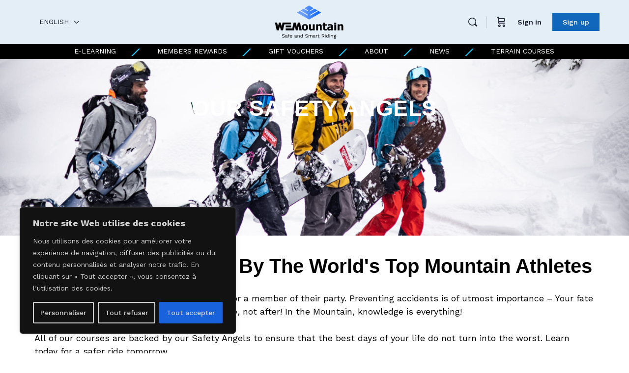

--- FILE ---
content_type: text/html; charset=UTF-8
request_url: https://w3mountain.com/en/safety-angels/
body_size: 56396
content:
<!doctype html>
<html lang="en-US">
	<head><meta charset="UTF-8"><script>if(navigator.userAgent.match(/MSIE|Internet Explorer/i)||navigator.userAgent.match(/Trident\/7\..*?rv:11/i)){var href=document.location.href;if(!href.match(/[?&]nowprocket/)){if(href.indexOf("?")==-1){if(href.indexOf("#")==-1){document.location.href=href+"?nowprocket=1"}else{document.location.href=href.replace("#","?nowprocket=1#")}}else{if(href.indexOf("#")==-1){document.location.href=href+"&nowprocket=1"}else{document.location.href=href.replace("#","&nowprocket=1#")}}}}</script><script>class RocketLazyLoadScripts{constructor(){this.v="1.2.3",this.triggerEvents=["keydown","mousedown","mousemove","touchmove","touchstart","touchend","wheel"],this.userEventHandler=this._triggerListener.bind(this),this.touchStartHandler=this._onTouchStart.bind(this),this.touchMoveHandler=this._onTouchMove.bind(this),this.touchEndHandler=this._onTouchEnd.bind(this),this.clickHandler=this._onClick.bind(this),this.interceptedClicks=[],window.addEventListener("pageshow",t=>{this.persisted=t.persisted}),window.addEventListener("DOMContentLoaded",()=>{this._preconnect3rdParties()}),this.delayedScripts={normal:[],async:[],defer:[]},this.trash=[],this.allJQueries=[]}_addUserInteractionListener(t){if(document.hidden){t._triggerListener();return}this.triggerEvents.forEach(e=>window.addEventListener(e,t.userEventHandler,{passive:!0})),window.addEventListener("touchstart",t.touchStartHandler,{passive:!0}),window.addEventListener("mousedown",t.touchStartHandler),document.addEventListener("visibilitychange",t.userEventHandler)}_removeUserInteractionListener(){this.triggerEvents.forEach(t=>window.removeEventListener(t,this.userEventHandler,{passive:!0})),document.removeEventListener("visibilitychange",this.userEventHandler)}_onTouchStart(t){"HTML"!==t.target.tagName&&(window.addEventListener("touchend",this.touchEndHandler),window.addEventListener("mouseup",this.touchEndHandler),window.addEventListener("touchmove",this.touchMoveHandler,{passive:!0}),window.addEventListener("mousemove",this.touchMoveHandler),t.target.addEventListener("click",this.clickHandler),this._renameDOMAttribute(t.target,"onclick","rocket-onclick"),this._pendingClickStarted())}_onTouchMove(t){window.removeEventListener("touchend",this.touchEndHandler),window.removeEventListener("mouseup",this.touchEndHandler),window.removeEventListener("touchmove",this.touchMoveHandler,{passive:!0}),window.removeEventListener("mousemove",this.touchMoveHandler),t.target.removeEventListener("click",this.clickHandler),this._renameDOMAttribute(t.target,"rocket-onclick","onclick"),this._pendingClickFinished()}_onTouchEnd(t){window.removeEventListener("touchend",this.touchEndHandler),window.removeEventListener("mouseup",this.touchEndHandler),window.removeEventListener("touchmove",this.touchMoveHandler,{passive:!0}),window.removeEventListener("mousemove",this.touchMoveHandler)}_onClick(t){t.target.removeEventListener("click",this.clickHandler),this._renameDOMAttribute(t.target,"rocket-onclick","onclick"),this.interceptedClicks.push(t),t.preventDefault(),t.stopPropagation(),t.stopImmediatePropagation(),this._pendingClickFinished()}_replayClicks(){window.removeEventListener("touchstart",this.touchStartHandler,{passive:!0}),window.removeEventListener("mousedown",this.touchStartHandler),this.interceptedClicks.forEach(t=>{t.target.dispatchEvent(new MouseEvent("click",{view:t.view,bubbles:!0,cancelable:!0}))})}_waitForPendingClicks(){return new Promise(t=>{this._isClickPending?this._pendingClickFinished=t:t()})}_pendingClickStarted(){this._isClickPending=!0}_pendingClickFinished(){this._isClickPending=!1}_renameDOMAttribute(t,e,r){t.hasAttribute&&t.hasAttribute(e)&&(event.target.setAttribute(r,event.target.getAttribute(e)),event.target.removeAttribute(e))}_triggerListener(){this._removeUserInteractionListener(this),"loading"===document.readyState?document.addEventListener("DOMContentLoaded",this._loadEverythingNow.bind(this)):this._loadEverythingNow()}_preconnect3rdParties(){let t=[];document.querySelectorAll("script[type=rocketlazyloadscript]").forEach(e=>{if(e.hasAttribute("src")){let r=new URL(e.src).origin;r!==location.origin&&t.push({src:r,crossOrigin:e.crossOrigin||"module"===e.getAttribute("data-rocket-type")})}}),t=[...new Map(t.map(t=>[JSON.stringify(t),t])).values()],this._batchInjectResourceHints(t,"preconnect")}async _loadEverythingNow(){this.lastBreath=Date.now(),this._delayEventListeners(this),this._delayJQueryReady(this),this._handleDocumentWrite(),this._registerAllDelayedScripts(),this._preloadAllScripts(),await this._loadScriptsFromList(this.delayedScripts.normal),await this._loadScriptsFromList(this.delayedScripts.defer),await this._loadScriptsFromList(this.delayedScripts.async);try{await this._triggerDOMContentLoaded(),await this._triggerWindowLoad()}catch(t){console.error(t)}window.dispatchEvent(new Event("rocket-allScriptsLoaded")),this._waitForPendingClicks().then(()=>{this._replayClicks()}),this._emptyTrash()}_registerAllDelayedScripts(){document.querySelectorAll("script[type=rocketlazyloadscript]").forEach(t=>{t.hasAttribute("data-rocket-src")?t.hasAttribute("async")&&!1!==t.async?this.delayedScripts.async.push(t):t.hasAttribute("defer")&&!1!==t.defer||"module"===t.getAttribute("data-rocket-type")?this.delayedScripts.defer.push(t):this.delayedScripts.normal.push(t):this.delayedScripts.normal.push(t)})}async _transformScript(t){return new Promise((await this._littleBreath(),navigator.userAgent.indexOf("Firefox/")>0||""===navigator.vendor)?e=>{let r=document.createElement("script");[...t.attributes].forEach(t=>{let e=t.nodeName;"type"!==e&&("data-rocket-type"===e&&(e="type"),"data-rocket-src"===e&&(e="src"),r.setAttribute(e,t.nodeValue))}),t.text&&(r.text=t.text),r.hasAttribute("src")?(r.addEventListener("load",e),r.addEventListener("error",e)):(r.text=t.text,e());try{t.parentNode.replaceChild(r,t)}catch(i){e()}}:async e=>{function r(){t.setAttribute("data-rocket-status","failed"),e()}try{let i=t.getAttribute("data-rocket-type"),n=t.getAttribute("data-rocket-src");t.text,i?(t.type=i,t.removeAttribute("data-rocket-type")):t.removeAttribute("type"),t.addEventListener("load",function r(){t.setAttribute("data-rocket-status","executed"),e()}),t.addEventListener("error",r),n?(t.removeAttribute("data-rocket-src"),t.src=n):t.src="data:text/javascript;base64,"+window.btoa(unescape(encodeURIComponent(t.text)))}catch(s){r()}})}async _loadScriptsFromList(t){let e=t.shift();return e&&e.isConnected?(await this._transformScript(e),this._loadScriptsFromList(t)):Promise.resolve()}_preloadAllScripts(){this._batchInjectResourceHints([...this.delayedScripts.normal,...this.delayedScripts.defer,...this.delayedScripts.async],"preload")}_batchInjectResourceHints(t,e){var r=document.createDocumentFragment();t.forEach(t=>{let i=t.getAttribute&&t.getAttribute("data-rocket-src")||t.src;if(i){let n=document.createElement("link");n.href=i,n.rel=e,"preconnect"!==e&&(n.as="script"),t.getAttribute&&"module"===t.getAttribute("data-rocket-type")&&(n.crossOrigin=!0),t.crossOrigin&&(n.crossOrigin=t.crossOrigin),t.integrity&&(n.integrity=t.integrity),r.appendChild(n),this.trash.push(n)}}),document.head.appendChild(r)}_delayEventListeners(t){let e={};function r(t,r){!function t(r){!e[r]&&(e[r]={originalFunctions:{add:r.addEventListener,remove:r.removeEventListener},eventsToRewrite:[]},r.addEventListener=function(){arguments[0]=i(arguments[0]),e[r].originalFunctions.add.apply(r,arguments)},r.removeEventListener=function(){arguments[0]=i(arguments[0]),e[r].originalFunctions.remove.apply(r,arguments)});function i(t){return e[r].eventsToRewrite.indexOf(t)>=0?"rocket-"+t:t}}(t),e[t].eventsToRewrite.push(r)}function i(t,e){let r=t[e];Object.defineProperty(t,e,{get:()=>r||function(){},set(i){t["rocket"+e]=r=i}})}r(document,"DOMContentLoaded"),r(window,"DOMContentLoaded"),r(window,"load"),r(window,"pageshow"),r(document,"readystatechange"),i(document,"onreadystatechange"),i(window,"onload"),i(window,"onpageshow")}_delayJQueryReady(t){let e;function r(r){if(r&&r.fn&&!t.allJQueries.includes(r)){r.fn.ready=r.fn.init.prototype.ready=function(e){return t.domReadyFired?e.bind(document)(r):document.addEventListener("rocket-DOMContentLoaded",()=>e.bind(document)(r)),r([])};let i=r.fn.on;r.fn.on=r.fn.init.prototype.on=function(){if(this[0]===window){function t(t){return t.split(" ").map(t=>"load"===t||0===t.indexOf("load.")?"rocket-jquery-load":t).join(" ")}"string"==typeof arguments[0]||arguments[0]instanceof String?arguments[0]=t(arguments[0]):"object"==typeof arguments[0]&&Object.keys(arguments[0]).forEach(e=>{let r=arguments[0][e];delete arguments[0][e],arguments[0][t(e)]=r})}return i.apply(this,arguments),this},t.allJQueries.push(r)}e=r}r(window.jQuery),Object.defineProperty(window,"jQuery",{get:()=>e,set(t){r(t)}})}async _triggerDOMContentLoaded(){this.domReadyFired=!0,await this._littleBreath(),document.dispatchEvent(new Event("rocket-DOMContentLoaded")),await this._littleBreath(),window.dispatchEvent(new Event("rocket-DOMContentLoaded")),await this._littleBreath(),document.dispatchEvent(new Event("rocket-readystatechange")),await this._littleBreath(),document.rocketonreadystatechange&&document.rocketonreadystatechange()}async _triggerWindowLoad(){await this._littleBreath(),window.dispatchEvent(new Event("rocket-load")),await this._littleBreath(),window.rocketonload&&window.rocketonload(),await this._littleBreath(),this.allJQueries.forEach(t=>t(window).trigger("rocket-jquery-load")),await this._littleBreath();let t=new Event("rocket-pageshow");t.persisted=this.persisted,window.dispatchEvent(t),await this._littleBreath(),window.rocketonpageshow&&window.rocketonpageshow({persisted:this.persisted})}_handleDocumentWrite(){let t=new Map;document.write=document.writeln=function(e){let r=document.currentScript;r||console.error("WPRocket unable to document.write this: "+e);let i=document.createRange(),n=r.parentElement,s=t.get(r);void 0===s&&(s=r.nextSibling,t.set(r,s));let a=document.createDocumentFragment();i.setStart(a,0),a.appendChild(i.createContextualFragment(e)),n.insertBefore(a,s)}}async _littleBreath(){Date.now()-this.lastBreath>45&&(await this._requestAnimFrame(),this.lastBreath=Date.now())}async _requestAnimFrame(){return document.hidden?new Promise(t=>setTimeout(t)):new Promise(t=>requestAnimationFrame(t))}_emptyTrash(){this.trash.forEach(t=>t.remove())}static run(){let t=new RocketLazyLoadScripts;t._addUserInteractionListener(t)}}RocketLazyLoadScripts.run();</script>
		
		<link rel="profile" href="http://gmpg.org/xfn/11">
		<title>Safety Angels &#8211; WEMountain</title><link rel="preload" as="style" href="https://fonts.googleapis.com/css?family=Work%20Sans%3A500%2C400%7CWork%20Sans%3A100%2C100italic%2C200%2C200italic%2C300%2C300italic%2C400%2C400italic%2C500%2C500italic%2C600%2C600italic%2C700%2C700italic%2C800%2C800italic%2C900%2C900italic&#038;display=swap" /><link rel="stylesheet" href="https://fonts.googleapis.com/css?family=Work%20Sans%3A500%2C400%7CWork%20Sans%3A100%2C100italic%2C200%2C200italic%2C300%2C300italic%2C400%2C400italic%2C500%2C500italic%2C600%2C600italic%2C700%2C700italic%2C800%2C800italic%2C900%2C900italic&#038;display=swap" media="print" onload="this.media='all'" /><noscript><link rel="stylesheet" href="https://fonts.googleapis.com/css?family=Work%20Sans%3A500%2C400%7CWork%20Sans%3A100%2C100italic%2C200%2C200italic%2C300%2C300italic%2C400%2C400italic%2C500%2C500italic%2C600%2C600italic%2C700%2C700italic%2C800%2C800italic%2C900%2C900italic&#038;display=swap" /></noscript>
<link rel="preload" as="font" href="https://w3mountain.com/wp-content/themes/buddyboss-theme-child/assets/fonts/Helvetica-Bold.woff" crossorigin>
<link rel="preload" as="font" href="https://w3mountain.com/wp-content/themes/buddyboss-theme-child/assets/fonts/Helvetica-Bold.woff2" crossorigin>
<link rel="preload" as="font" href="https://w3mountain.com/wp-content/themes/buddyboss-theme-child/assets/fonts/fontawesome-webfont.svg" crossorigin>
<link rel="preload" as="font" href="https://w3mountain.com/wp-content/themes/buddyboss-theme-child/assets/fonts/Helvetica.woff" crossorigin>
<link rel="preload" as="font" href="https://w3mountain.com/wp-content/themes/buddyboss-theme-child/assets/fonts/Helvetica.woff2" crossorigin>
<script type="text/html" id="tmpl-bb-link-preview">
<% if ( link_scrapping ) { %>
	<% if ( link_loading ) { %>
		<span class="bb-url-scrapper-loading bb-ajax-loader"><i class="bb-icon-l bb-icon-spinner animate-spin"></i>Loading preview...</span>
	<% } %>
	<% if ( link_success || link_error ) { %>
		<a title="Cancel Preview" href="#" id="bb-close-link-suggestion">Remove Preview</a>
		<div class="bb-link-preview-container">

			<% if ( link_images && link_images.length && link_success && ! link_error && '' !== link_image_index ) { %>
				<div id="bb-url-scrapper-img-holder">
					<div class="bb-link-preview-image">
						<div class="bb-link-preview-image-cover">
							<img src="<%= link_images[link_image_index] %>"/>
						</div>
						<div class="bb-link-preview-icons">
							<%
							if ( link_images.length > 1 ) { %>
								<a data-bp-tooltip-pos="up" data-bp-tooltip="Change image" href="#" class="icon-exchange toolbar-button bp-tooltip" id="icon-exchange"><i class="bb-icon-l bb-icon-exchange"></i></a>
							<% } %>
							<% if ( link_images.length ) { %>
								<a data-bp-tooltip-pos="up" data-bp-tooltip="Remove image" href="#" class="icon-image-slash toolbar-button bp-tooltip" id="bb-link-preview-remove-image"><i class="bb-icon-l bb-icon-image-slash"></i></a>
							<% } %>
							<a data-bp-tooltip-pos="up" data-bp-tooltip="Confirm" class="toolbar-button bp-tooltip" href="#" id="bb-link-preview-select-image">
								<i class="bb-icon-check bb-icon-l"></i>
							</a>
						</div>
					</div>
					<% if ( link_images.length > 1 ) { %>
						<div class="bb-url-thumb-nav">
							<button type="button" id="bb-url-prevPicButton"><span class="bb-icon-l bb-icon-angle-left"></span></button>
							<button type="button" id="bb-url-nextPicButton"><span class="bb-icon-l bb-icon-angle-right"></span></button>
							<div id="bb-url-scrapper-img-count">
								Image <%= link_image_index + 1 %>&nbsp;of&nbsp;<%= link_images.length %>
							</div>
						</div>
					<% } %>
				</div>
			<% } %>

			<% if ( link_success && ! link_error && link_url ) { %>
				<div class="bb-link-preview-info">
					<% var a = document.createElement('a');
						a.href = link_url;
						var hostname = a.hostname;
						var domainName = hostname.replace('www.', '' );
					%>

					<% if ( 'undefined' !== typeof link_title && link_title.trim() && link_description ) { %>
						<p class="bb-link-preview-link-name"><%= domainName %></p>
					<% } %>

					<% if ( link_success && ! link_error ) { %>
						<p class="bb-link-preview-title"><%= link_title %></p>
					<% } %>

					<% if ( link_success && ! link_error ) { %>
						<div class="bb-link-preview-excerpt"><p><%= link_description %></p></div>
					<% } %>
				</div>
			<% } %>
			<% if ( link_error && ! link_success ) { %>
				<div id="bb-url-error" class="bb-url-error"><%= link_error_msg %></div>
			<% } %>
		</div>
	<% } %>
<% } %>
</script>

            <style id="bb_learndash_30_custom_colors">

                
                .learndash-wrapper .bb-single-course-sidebar .ld-status.ld-primary-background {
                    background-color: #e2e7ed !important;
                    color: inherit !important;
                }

                .learndash-wrapper .ld-course-status .ld-status.ld-status-progress.ld-primary-background {
                    background-color: #ebe9e6 !important;
                    color: inherit !important;
                }

                .learndash-wrapper .learndash_content_wrap .wpProQuiz_content .wpProQuiz_button_reShowQuestion:hover {
                    background-color: #fff !important;
                }

                .learndash-wrapper .learndash_content_wrap .wpProQuiz_content .wpProQuiz_toplistTable th {
                    background-color: transparent !important;
                }

                .learndash-wrapper .wpProQuiz_content .wpProQuiz_button:not(.wpProQuiz_button_reShowQuestion):not(.wpProQuiz_button_restartQuiz) {
                    color: #fff !important;
                }

                .learndash-wrapper .wpProQuiz_content .wpProQuiz_button.wpProQuiz_button_restartQuiz {
                    color: #fff !important;
                }

                .wpProQuiz_content .wpProQuiz_results > div > .wpProQuiz_button,
                .learndash-wrapper .bb-learndash-content-wrap .ld-item-list .ld-item-list-item a.ld-item-name:hover,
                .learndash-wrapper .bb-learndash-content-wrap .ld-item-list .ld-item-list-item .ld-item-list-item-preview:hover a.ld-item-name .ld-item-title,
                .learndash-wrapper .bb-learndash-content-wrap .ld-item-list .ld-item-list-item .ld-item-list-item-preview:hover .ld-expand-button .ld-icon-arrow-down,
                .lms-topic-sidebar-wrapper .lms-lessions-list > ol li a.bb-lesson-head:hover,
                .learndash-wrapper .bb-learndash-content-wrap .ld-primary-color-hover:hover,
                .learndash-wrapper .learndash_content_wrap .ld-table-list-item-quiz .ld-primary-color-hover:hover .ld-item-title,
                .learndash-wrapper .ld-item-list-item-expanded .ld-table-list-items .ld-table-list-item .ld-table-list-item-quiz .ld-primary-color-hover:hover .ld-item-title,
                .learndash-wrapper .ld-table-list .ld-table-list-items div.ld-table-list-item a.ld-table-list-item-preview:hover .ld-topic-title,
                .lms-lesson-content .bb-type-list li a:hover,
                .lms-lesson-content .lms-quiz-list li a:hover,
                .learndash-wrapper .ld-expand-button.ld-button-alternate:hover .ld-icon-arrow-down,
                .learndash-wrapper .ld-table-list .ld-table-list-items div.ld-table-list-item a.ld-table-list-item-preview:hover .ld-topic-title:before,
                .bb-lessons-list .lms-toggle-lesson i:hover,
                .lms-topic-sidebar-wrapper .lms-course-quizzes-list > ul li a:hover,
                .lms-topic-sidebar-wrapper .lms-course-members-list .course-members-list a:hover,
                .lms-topic-sidebar-wrapper .lms-course-members-list .bb-course-member-wrap > .list-members-extra,
                .lms-topic-sidebar-wrapper .lms-course-members-list .bb-course-member-wrap > .list-members-extra:hover,
                .learndash-wrapper .ld-item-list .ld-item-list-item.ld-item-lesson-item .ld-item-list-item-preview .ld-item-name .ld-item-title .ld-item-components span,
                .bb-about-instructor h5 a:hover,
                .learndash_content_wrap .comment-respond .comment-author:hover,
                .single-sfwd-courses .comment-respond .comment-author:hover {
                    color: #1167bc !important;
                }

                .learndash-wrapper .learndash_content_wrap #quiz_continue_link,
                .learndash-wrapper .learndash_content_wrap .learndash_mark_complete_button,
                .learndash-wrapper .learndash_content_wrap #learndash_mark_complete_button,
                .learndash-wrapper .learndash_content_wrap .ld-status-complete,
                .learndash-wrapper .learndash_content_wrap .ld-alert-success .ld-button,
                .learndash-wrapper .learndash_content_wrap .ld-alert-success .ld-alert-icon,
                .wpProQuiz_questionList[data-type="assessment_answer"] .wpProQuiz_questionListItem label.is-selected:before,
                .wpProQuiz_questionList[data-type="single"] .wpProQuiz_questionListItem label.is-selected:before,
                .wpProQuiz_questionList[data-type="multiple"] .wpProQuiz_questionListItem label.is-selected:before {
                    background-color: #1167bc !important;
                }

                .wpProQuiz_content .wpProQuiz_results > div > .wpProQuiz_button,
                .wpProQuiz_questionList[data-type="multiple"] .wpProQuiz_questionListItem label.is-selected:before {
                    border-color: #1167bc !important;
                }

                .learndash-wrapper .wpProQuiz_content .wpProQuiz_button.wpProQuiz_button_restartQuiz,
                .learndash-wrapper .wpProQuiz_content .wpProQuiz_button.wpProQuiz_button_restartQuiz:hover,
                #learndash-page-content .sfwd-course-nav .learndash_next_prev_link a:hover,
                .bb-cover-list-item .ld-primary-background {
                    background-color: #1167bc !important;
                }

                
                
                .lms-topic-sidebar-wrapper .ld-secondary-background,
                .i-progress.i-progress-completed,
                .bb-cover-list-item .ld-secondary-background,
                .learndash-wrapper .ld-status-icon.ld-status-complete.ld-secondary-background,
                .learndash-wrapper .ld-status-icon.ld-quiz-complete,
                .ld-progress-bar .ld-progress-bar-percentage.ld-secondary-background {
                    background-color: #13ceff !important;
                }

                .bb-progress .bb-progress-circle {
                    border-color: #13ceff !important;
                }

                .learndash-wrapper .ld-alert-success {
                    border-color: #DCDFE3 !important;
                }

                .learndash-wrapper .ld-secondary-in-progress-icon {
                    color: #13ceff !important;
                }

                .learndash-wrapper .bb-learndash-content-wrap .ld-secondary-in-progress-icon {
                    border-left-color: #DEDFE2 !important;
                    border-top-color: #DEDFE2 !important;
                }

                
                
                .learndash-wrapper .ld-item-list .ld-item-list-item.ld-item-lesson-item .ld-item-name .ld-item-title .ld-item-components span.ld-status-waiting,
                .learndash-wrapper .ld-item-list .ld-item-list-item.ld-item-lesson-item .ld-item-name .ld-item-title .ld-item-components span.ld-status-waiting span.ld-icon,
                .learndash-wrapper .ld-status-waiting {
                    background-color: #13ceff !important;
                }

                
            </style>

			<meta name='robots' content='max-image-preview:large' />
	<style>img:is([sizes="auto" i], [sizes^="auto," i]) { contain-intrinsic-size: 3000px 1500px }</style>
	<link rel="alternate" hreflang="fr" href="https://w3mountain.com/safety-angels/" />
<link rel="alternate" hreflang="en" href="https://w3mountain.com/en/safety-angels/" />
<link rel="alternate" hreflang="x-default" href="https://w3mountain.com/safety-angels/" />
<script type="rocketlazyloadscript" data-rocket-type='application/javascript'>console.log('PixelYourSite Free version 9.4.7.1');</script>
<link rel='dns-prefetch' href='//www.googletagmanager.com' />
<link rel='dns-prefetch' href='//fonts.googleapis.com' />
<link rel='dns-prefetch' href='//f.vimeocdn.com' />
<link rel='dns-prefetch' href='//connect.facebook.net' />
<link href='https://fonts.gstatic.com' crossorigin rel='preconnect' />
<link rel="alternate" type="application/rss+xml" title="WEMountain &raquo; Feed" href="https://w3mountain.com/en/feed/" />
<link rel="alternate" type="application/rss+xml" title="WEMountain &raquo; Comments Feed" href="https://w3mountain.com/en/comments/feed/" />
<!-- WP Fusion --><style type="text/css">.woocommerce .product .variations option:disabled { display: none; } </style><link rel='stylesheet' id='bp-nouveau-icons-map-css' href='https://w3mountain.com/wp-content/plugins/buddyboss-platform/bp-templates/bp-nouveau/icons/css/icons-map.min.css?ver=2.4.40' type='text/css' media='screen' />
<link rel='stylesheet' id='bp-nouveau-bb-icons-css' href='https://w3mountain.com/wp-content/plugins/buddyboss-platform/bp-templates/bp-nouveau/icons/css/bb-icons.min.css?ver=1.0.4' type='text/css' media='screen' />
<link rel='stylesheet' id='dashicons-css' href='https://w3mountain.com/wp-includes/css/dashicons.min.css?ver=6.8.2' type='text/css' media='all' />
<link rel='stylesheet' id='bp-nouveau-css' href='https://w3mountain.com/wp-content/plugins/buddyboss-platform/bp-templates/bp-nouveau/css/buddypress.min.css?ver=2.4.40' type='text/css' media='screen' />
<style id='bp-nouveau-inline-css' type='text/css'>
.list-wrap .bs-group-cover a:before{ background:unset; }
body .bp-member-type.bb-current-member-wembers {background-color:#D7DFFF;}body .bp-member-type.bb-current-member-wembers {color:#13ceff;}body .bp-member-type.bb-current-member-instructors {background-color:#dd9933;}body .bp-member-type.bb-current-member-instructors {color:#13ceff;}
</style>
<link rel='stylesheet' id='buddyboss_legacy-css' href='https://w3mountain.com/wp-content/themes/buddyboss-theme/inc/plugins/buddyboss-menu-icons/vendor/kucrut/icon-picker/css/types/buddyboss_legacy.css?ver=1.0' type='text/css' media='all' />
<link rel='stylesheet' id='wp-block-library-css' href='https://w3mountain.com/wp-includes/css/dist/block-library/style.min.css?ver=6.8.2' type='text/css' media='all' />
<style id='classic-theme-styles-inline-css' type='text/css'>
/*! This file is auto-generated */
.wp-block-button__link{color:#fff;background-color:#32373c;border-radius:9999px;box-shadow:none;text-decoration:none;padding:calc(.667em + 2px) calc(1.333em + 2px);font-size:1.125em}.wp-block-file__button{background:#32373c;color:#fff;text-decoration:none}
</style>
<link rel='stylesheet' id='wc-blocks-vendors-style-css' href='https://w3mountain.com/wp-content/plugins/woocommerce/packages/woocommerce-blocks/build/wc-blocks-vendors-style.css?ver=10.9.3' type='text/css' media='all' />
<link rel='stylesheet' id='wc-all-blocks-style-css' href='https://w3mountain.com/wp-content/plugins/woocommerce/packages/woocommerce-blocks/build/wc-all-blocks-style.css?ver=10.9.3' type='text/css' media='all' />
<link rel='stylesheet' id='bb_theme_block-buddypanel-style-css-css' href='https://w3mountain.com/wp-content/themes/buddyboss-theme/blocks/buddypanel/build/style-buddypanel.css?ver=a43481f57c3cc73f6cce06223a569c14' type='text/css' media='all' />
<style id='global-styles-inline-css' type='text/css'>
:root{--wp--preset--aspect-ratio--square: 1;--wp--preset--aspect-ratio--4-3: 4/3;--wp--preset--aspect-ratio--3-4: 3/4;--wp--preset--aspect-ratio--3-2: 3/2;--wp--preset--aspect-ratio--2-3: 2/3;--wp--preset--aspect-ratio--16-9: 16/9;--wp--preset--aspect-ratio--9-16: 9/16;--wp--preset--color--black: #000000;--wp--preset--color--cyan-bluish-gray: #abb8c3;--wp--preset--color--white: #ffffff;--wp--preset--color--pale-pink: #f78da7;--wp--preset--color--vivid-red: #cf2e2e;--wp--preset--color--luminous-vivid-orange: #ff6900;--wp--preset--color--luminous-vivid-amber: #fcb900;--wp--preset--color--light-green-cyan: #7bdcb5;--wp--preset--color--vivid-green-cyan: #00d084;--wp--preset--color--pale-cyan-blue: #8ed1fc;--wp--preset--color--vivid-cyan-blue: #0693e3;--wp--preset--color--vivid-purple: #9b51e0;--wp--preset--gradient--vivid-cyan-blue-to-vivid-purple: linear-gradient(135deg,rgba(6,147,227,1) 0%,rgb(155,81,224) 100%);--wp--preset--gradient--light-green-cyan-to-vivid-green-cyan: linear-gradient(135deg,rgb(122,220,180) 0%,rgb(0,208,130) 100%);--wp--preset--gradient--luminous-vivid-amber-to-luminous-vivid-orange: linear-gradient(135deg,rgba(252,185,0,1) 0%,rgba(255,105,0,1) 100%);--wp--preset--gradient--luminous-vivid-orange-to-vivid-red: linear-gradient(135deg,rgba(255,105,0,1) 0%,rgb(207,46,46) 100%);--wp--preset--gradient--very-light-gray-to-cyan-bluish-gray: linear-gradient(135deg,rgb(238,238,238) 0%,rgb(169,184,195) 100%);--wp--preset--gradient--cool-to-warm-spectrum: linear-gradient(135deg,rgb(74,234,220) 0%,rgb(151,120,209) 20%,rgb(207,42,186) 40%,rgb(238,44,130) 60%,rgb(251,105,98) 80%,rgb(254,248,76) 100%);--wp--preset--gradient--blush-light-purple: linear-gradient(135deg,rgb(255,206,236) 0%,rgb(152,150,240) 100%);--wp--preset--gradient--blush-bordeaux: linear-gradient(135deg,rgb(254,205,165) 0%,rgb(254,45,45) 50%,rgb(107,0,62) 100%);--wp--preset--gradient--luminous-dusk: linear-gradient(135deg,rgb(255,203,112) 0%,rgb(199,81,192) 50%,rgb(65,88,208) 100%);--wp--preset--gradient--pale-ocean: linear-gradient(135deg,rgb(255,245,203) 0%,rgb(182,227,212) 50%,rgb(51,167,181) 100%);--wp--preset--gradient--electric-grass: linear-gradient(135deg,rgb(202,248,128) 0%,rgb(113,206,126) 100%);--wp--preset--gradient--midnight: linear-gradient(135deg,rgb(2,3,129) 0%,rgb(40,116,252) 100%);--wp--preset--font-size--small: 13px;--wp--preset--font-size--medium: 20px;--wp--preset--font-size--large: 36px;--wp--preset--font-size--x-large: 42px;--wp--preset--spacing--20: 0.44rem;--wp--preset--spacing--30: 0.67rem;--wp--preset--spacing--40: 1rem;--wp--preset--spacing--50: 1.5rem;--wp--preset--spacing--60: 2.25rem;--wp--preset--spacing--70: 3.38rem;--wp--preset--spacing--80: 5.06rem;--wp--preset--shadow--natural: 6px 6px 9px rgba(0, 0, 0, 0.2);--wp--preset--shadow--deep: 12px 12px 50px rgba(0, 0, 0, 0.4);--wp--preset--shadow--sharp: 6px 6px 0px rgba(0, 0, 0, 0.2);--wp--preset--shadow--outlined: 6px 6px 0px -3px rgba(255, 255, 255, 1), 6px 6px rgba(0, 0, 0, 1);--wp--preset--shadow--crisp: 6px 6px 0px rgba(0, 0, 0, 1);}:where(.is-layout-flex){gap: 0.5em;}:where(.is-layout-grid){gap: 0.5em;}body .is-layout-flex{display: flex;}.is-layout-flex{flex-wrap: wrap;align-items: center;}.is-layout-flex > :is(*, div){margin: 0;}body .is-layout-grid{display: grid;}.is-layout-grid > :is(*, div){margin: 0;}:where(.wp-block-columns.is-layout-flex){gap: 2em;}:where(.wp-block-columns.is-layout-grid){gap: 2em;}:where(.wp-block-post-template.is-layout-flex){gap: 1.25em;}:where(.wp-block-post-template.is-layout-grid){gap: 1.25em;}.has-black-color{color: var(--wp--preset--color--black) !important;}.has-cyan-bluish-gray-color{color: var(--wp--preset--color--cyan-bluish-gray) !important;}.has-white-color{color: var(--wp--preset--color--white) !important;}.has-pale-pink-color{color: var(--wp--preset--color--pale-pink) !important;}.has-vivid-red-color{color: var(--wp--preset--color--vivid-red) !important;}.has-luminous-vivid-orange-color{color: var(--wp--preset--color--luminous-vivid-orange) !important;}.has-luminous-vivid-amber-color{color: var(--wp--preset--color--luminous-vivid-amber) !important;}.has-light-green-cyan-color{color: var(--wp--preset--color--light-green-cyan) !important;}.has-vivid-green-cyan-color{color: var(--wp--preset--color--vivid-green-cyan) !important;}.has-pale-cyan-blue-color{color: var(--wp--preset--color--pale-cyan-blue) !important;}.has-vivid-cyan-blue-color{color: var(--wp--preset--color--vivid-cyan-blue) !important;}.has-vivid-purple-color{color: var(--wp--preset--color--vivid-purple) !important;}.has-black-background-color{background-color: var(--wp--preset--color--black) !important;}.has-cyan-bluish-gray-background-color{background-color: var(--wp--preset--color--cyan-bluish-gray) !important;}.has-white-background-color{background-color: var(--wp--preset--color--white) !important;}.has-pale-pink-background-color{background-color: var(--wp--preset--color--pale-pink) !important;}.has-vivid-red-background-color{background-color: var(--wp--preset--color--vivid-red) !important;}.has-luminous-vivid-orange-background-color{background-color: var(--wp--preset--color--luminous-vivid-orange) !important;}.has-luminous-vivid-amber-background-color{background-color: var(--wp--preset--color--luminous-vivid-amber) !important;}.has-light-green-cyan-background-color{background-color: var(--wp--preset--color--light-green-cyan) !important;}.has-vivid-green-cyan-background-color{background-color: var(--wp--preset--color--vivid-green-cyan) !important;}.has-pale-cyan-blue-background-color{background-color: var(--wp--preset--color--pale-cyan-blue) !important;}.has-vivid-cyan-blue-background-color{background-color: var(--wp--preset--color--vivid-cyan-blue) !important;}.has-vivid-purple-background-color{background-color: var(--wp--preset--color--vivid-purple) !important;}.has-black-border-color{border-color: var(--wp--preset--color--black) !important;}.has-cyan-bluish-gray-border-color{border-color: var(--wp--preset--color--cyan-bluish-gray) !important;}.has-white-border-color{border-color: var(--wp--preset--color--white) !important;}.has-pale-pink-border-color{border-color: var(--wp--preset--color--pale-pink) !important;}.has-vivid-red-border-color{border-color: var(--wp--preset--color--vivid-red) !important;}.has-luminous-vivid-orange-border-color{border-color: var(--wp--preset--color--luminous-vivid-orange) !important;}.has-luminous-vivid-amber-border-color{border-color: var(--wp--preset--color--luminous-vivid-amber) !important;}.has-light-green-cyan-border-color{border-color: var(--wp--preset--color--light-green-cyan) !important;}.has-vivid-green-cyan-border-color{border-color: var(--wp--preset--color--vivid-green-cyan) !important;}.has-pale-cyan-blue-border-color{border-color: var(--wp--preset--color--pale-cyan-blue) !important;}.has-vivid-cyan-blue-border-color{border-color: var(--wp--preset--color--vivid-cyan-blue) !important;}.has-vivid-purple-border-color{border-color: var(--wp--preset--color--vivid-purple) !important;}.has-vivid-cyan-blue-to-vivid-purple-gradient-background{background: var(--wp--preset--gradient--vivid-cyan-blue-to-vivid-purple) !important;}.has-light-green-cyan-to-vivid-green-cyan-gradient-background{background: var(--wp--preset--gradient--light-green-cyan-to-vivid-green-cyan) !important;}.has-luminous-vivid-amber-to-luminous-vivid-orange-gradient-background{background: var(--wp--preset--gradient--luminous-vivid-amber-to-luminous-vivid-orange) !important;}.has-luminous-vivid-orange-to-vivid-red-gradient-background{background: var(--wp--preset--gradient--luminous-vivid-orange-to-vivid-red) !important;}.has-very-light-gray-to-cyan-bluish-gray-gradient-background{background: var(--wp--preset--gradient--very-light-gray-to-cyan-bluish-gray) !important;}.has-cool-to-warm-spectrum-gradient-background{background: var(--wp--preset--gradient--cool-to-warm-spectrum) !important;}.has-blush-light-purple-gradient-background{background: var(--wp--preset--gradient--blush-light-purple) !important;}.has-blush-bordeaux-gradient-background{background: var(--wp--preset--gradient--blush-bordeaux) !important;}.has-luminous-dusk-gradient-background{background: var(--wp--preset--gradient--luminous-dusk) !important;}.has-pale-ocean-gradient-background{background: var(--wp--preset--gradient--pale-ocean) !important;}.has-electric-grass-gradient-background{background: var(--wp--preset--gradient--electric-grass) !important;}.has-midnight-gradient-background{background: var(--wp--preset--gradient--midnight) !important;}.has-small-font-size{font-size: var(--wp--preset--font-size--small) !important;}.has-medium-font-size{font-size: var(--wp--preset--font-size--medium) !important;}.has-large-font-size{font-size: var(--wp--preset--font-size--large) !important;}.has-x-large-font-size{font-size: var(--wp--preset--font-size--x-large) !important;}
:where(.wp-block-post-template.is-layout-flex){gap: 1.25em;}:where(.wp-block-post-template.is-layout-grid){gap: 1.25em;}
:where(.wp-block-columns.is-layout-flex){gap: 2em;}:where(.wp-block-columns.is-layout-grid){gap: 2em;}
:root :where(.wp-block-pullquote){font-size: 1.5em;line-height: 1.6;}
</style>
<link rel='stylesheet' id='wpml-blocks-css' href='https://w3mountain.com/wp-content/plugins/sitepress-multilingual-cms/dist/css/blocks/styles.css?ver=4.6.4' type='text/css' media='all' />
<link rel='stylesheet' id='bb-pro-enqueue-scripts-css' href='https://w3mountain.com/wp-content/plugins/buddyboss-platform-pro/assets/css/index.min.css?ver=2.4.20' type='text/css' media='all' />
<link rel='stylesheet' id='bb-access-control-css' href='https://w3mountain.com/wp-content/plugins/buddyboss-platform-pro/includes/access-control/assets/css/bb-access-control.min.css?ver=2.4.20' type='text/css' media='all' />
<link rel='stylesheet' id='gamipress-css-css' href='https://w3mountain.com/wp-content/plugins/gamipress/assets/css/gamipress.min.css?ver=3.9.0' type='text/css' media='all' />
<link rel='stylesheet' id='wdm-partial-payment-extension-css' href='https://w3mountain.com/wp-content/plugins/wdm-partial-payment-extension/public/css/wdm-partial-payment-extension-public.css?ver=1.0.0' type='text/css' media='all' />
<link rel='stylesheet' id='wcml-dropdown-0-css' href='//w3mountain.com/wp-content/plugins/woocommerce-multilingual/templates/currency-switchers/legacy-dropdown/style.css?ver=5.1.3' type='text/css' media='all' />
<style id='wcml-dropdown-0-inline-css' type='text/css'>
.product.wcml-dropdown li:hover>a, .product.wcml-dropdown li:focus>a {background-color:#c9f1ff;}
</style>
<link rel='stylesheet' id='woocommerce-layout-css' href='https://w3mountain.com/wp-content/plugins/woocommerce/assets/css/woocommerce-layout.css?ver=8.1.3' type='text/css' media='all' />
<link rel='stylesheet' id='woocommerce-smallscreen-css' href='https://w3mountain.com/wp-content/plugins/woocommerce/assets/css/woocommerce-smallscreen.css?ver=8.1.3' type='text/css' media='only screen and (max-width: 768px)' />
<link rel='stylesheet' id='woocommerce-general-css' href='https://w3mountain.com/wp-content/plugins/woocommerce/assets/css/woocommerce.css?ver=8.1.3' type='text/css' media='all' />
<style id='woocommerce-inline-inline-css' type='text/css'>
.woocommerce form .form-row .required { visibility: visible; }
</style>
<link rel='stylesheet' id='learndash_quiz_front_css-css' href='//w3mountain.com/wp-content/plugins/sfwd-lms/themes/legacy/templates/learndash_quiz_front.min.css?ver=4.9.1' type='text/css' media='all' />
<link rel='stylesheet' id='jquery-dropdown-css-css' href='//w3mountain.com/wp-content/plugins/sfwd-lms/assets/css/jquery.dropdown.min.css?ver=4.9.1' type='text/css' media='all' />
<link rel='stylesheet' id='learndash_lesson_video-css' href='//w3mountain.com/wp-content/plugins/sfwd-lms/themes/legacy/templates/learndash_lesson_video.min.css?ver=4.9.1' type='text/css' media='all' />
<link rel='stylesheet' id='wpml-legacy-horizontal-list-0-css' href='https://w3mountain.com/wp-content/plugins/sitepress-multilingual-cms/templates/language-switchers/legacy-list-horizontal/style.min.css?ver=1' type='text/css' media='all' />
<link rel='stylesheet' id='wpml-menu-item-0-css' href='https://w3mountain.com/wp-content/plugins/sitepress-multilingual-cms/templates/language-switchers/menu-item/style.min.css?ver=1' type='text/css' media='all' />
<link rel='stylesheet' id='learndash-front-css' href='//w3mountain.com/wp-content/plugins/sfwd-lms/themes/ld30/assets/css/learndash.min.css?ver=4.9.1' type='text/css' media='all' />
<style id='learndash-front-inline-css' type='text/css'>
		.learndash-wrapper .ld-item-list .ld-item-list-item.ld-is-next,
		.learndash-wrapper .wpProQuiz_content .wpProQuiz_questionListItem label:focus-within {
			border-color: #1167bc;
		}

		/*
		.learndash-wrapper a:not(.ld-button):not(#quiz_continue_link):not(.ld-focus-menu-link):not(.btn-blue):not(#quiz_continue_link):not(.ld-js-register-account):not(#ld-focus-mode-course-heading):not(#btn-join):not(.ld-item-name):not(.ld-table-list-item-preview):not(.ld-lesson-item-preview-heading),
		 */

		.learndash-wrapper .ld-breadcrumbs a,
		.learndash-wrapper .ld-lesson-item.ld-is-current-lesson .ld-lesson-item-preview-heading,
		.learndash-wrapper .ld-lesson-item.ld-is-current-lesson .ld-lesson-title,
		.learndash-wrapper .ld-primary-color-hover:hover,
		.learndash-wrapper .ld-primary-color,
		.learndash-wrapper .ld-primary-color-hover:hover,
		.learndash-wrapper .ld-primary-color,
		.learndash-wrapper .ld-tabs .ld-tabs-navigation .ld-tab.ld-active,
		.learndash-wrapper .ld-button.ld-button-transparent,
		.learndash-wrapper .ld-button.ld-button-reverse,
		.learndash-wrapper .ld-icon-certificate,
		.learndash-wrapper .ld-login-modal .ld-login-modal-login .ld-modal-heading,
		#wpProQuiz_user_content a,
		.learndash-wrapper .ld-item-list .ld-item-list-item a.ld-item-name:hover,
		.learndash-wrapper .ld-focus-comments__heading-actions .ld-expand-button,
		.learndash-wrapper .ld-focus-comments__heading a,
		.learndash-wrapper .ld-focus-comments .comment-respond a,
		.learndash-wrapper .ld-focus-comment .ld-comment-reply a.comment-reply-link:hover,
		.learndash-wrapper .ld-expand-button.ld-button-alternate {
			color: #1167bc !important;
		}

		.learndash-wrapper .ld-focus-comment.bypostauthor>.ld-comment-wrapper,
		.learndash-wrapper .ld-focus-comment.role-group_leader>.ld-comment-wrapper,
		.learndash-wrapper .ld-focus-comment.role-administrator>.ld-comment-wrapper {
			background-color:rgba(17, 103, 188, 0.03) !important;
		}


		.learndash-wrapper .ld-primary-background,
		.learndash-wrapper .ld-tabs .ld-tabs-navigation .ld-tab.ld-active:after {
			background: #1167bc !important;
		}



		.learndash-wrapper .ld-course-navigation .ld-lesson-item.ld-is-current-lesson .ld-status-incomplete,
		.learndash-wrapper .ld-focus-comment.bypostauthor:not(.ptype-sfwd-assignment) >.ld-comment-wrapper>.ld-comment-avatar img,
		.learndash-wrapper .ld-focus-comment.role-group_leader>.ld-comment-wrapper>.ld-comment-avatar img,
		.learndash-wrapper .ld-focus-comment.role-administrator>.ld-comment-wrapper>.ld-comment-avatar img {
			border-color: #1167bc !important;
		}



		.learndash-wrapper .ld-loading::before {
			border-top:3px solid #1167bc !important;
		}

		.learndash-wrapper .ld-button:hover:not(.learndash-link-previous-incomplete):not(.ld-button-transparent),
		#learndash-tooltips .ld-tooltip:after,
		#learndash-tooltips .ld-tooltip,
		.learndash-wrapper .ld-primary-background,
		.learndash-wrapper .btn-join,
		.learndash-wrapper #btn-join,
		.learndash-wrapper .ld-button:not(.ld-button-reverse):not(.learndash-link-previous-incomplete):not(.ld-button-transparent),
		.learndash-wrapper .ld-expand-button,
		.learndash-wrapper .wpProQuiz_content .wpProQuiz_button:not(.wpProQuiz_button_reShowQuestion):not(.wpProQuiz_button_restartQuiz),
		.learndash-wrapper .wpProQuiz_content .wpProQuiz_button2,
		.learndash-wrapper .ld-focus .ld-focus-sidebar .ld-course-navigation-heading,
		.learndash-wrapper .ld-focus .ld-focus-sidebar .ld-focus-sidebar-trigger,
		.learndash-wrapper .ld-focus-comments .form-submit #submit,
		.learndash-wrapper .ld-login-modal input[type='submit'],
		.learndash-wrapper .ld-login-modal .ld-login-modal-register,
		.learndash-wrapper .wpProQuiz_content .wpProQuiz_certificate a.btn-blue,
		.learndash-wrapper .ld-focus .ld-focus-header .ld-user-menu .ld-user-menu-items a,
		#wpProQuiz_user_content table.wp-list-table thead th,
		#wpProQuiz_overlay_close,
		.learndash-wrapper .ld-expand-button.ld-button-alternate .ld-icon {
			background-color: #1167bc !important;
		}

		.learndash-wrapper .ld-focus .ld-focus-header .ld-user-menu .ld-user-menu-items:before {
			border-bottom-color: #1167bc !important;
		}

		.learndash-wrapper .ld-button.ld-button-transparent:hover {
			background: transparent !important;
		}

		.learndash-wrapper .ld-focus .ld-focus-header .sfwd-mark-complete .learndash_mark_complete_button,
		.learndash-wrapper .ld-focus .ld-focus-header #sfwd-mark-complete #learndash_mark_complete_button,
		.learndash-wrapper .ld-button.ld-button-transparent,
		.learndash-wrapper .ld-button.ld-button-alternate,
		.learndash-wrapper .ld-expand-button.ld-button-alternate {
			background-color:transparent !important;
		}

		.learndash-wrapper .ld-focus-header .ld-user-menu .ld-user-menu-items a,
		.learndash-wrapper .ld-button.ld-button-reverse:hover,
		.learndash-wrapper .ld-alert-success .ld-alert-icon.ld-icon-certificate,
		.learndash-wrapper .ld-alert-warning .ld-button:not(.learndash-link-previous-incomplete),
		.learndash-wrapper .ld-primary-background.ld-status {
			color:white !important;
		}

		.learndash-wrapper .ld-status.ld-status-unlocked {
			background-color: rgba(17,103,188,0.2) !important;
			color: #1167bc !important;
		}

		.learndash-wrapper .wpProQuiz_content .wpProQuiz_addToplist {
			background-color: rgba(17,103,188,0.1) !important;
			border: 1px solid #1167bc !important;
		}

		.learndash-wrapper .wpProQuiz_content .wpProQuiz_toplistTable th {
			background: #1167bc !important;
		}

		.learndash-wrapper .wpProQuiz_content .wpProQuiz_toplistTrOdd {
			background-color: rgba(17,103,188,0.1) !important;
		}

		.learndash-wrapper .wpProQuiz_content .wpProQuiz_reviewDiv li.wpProQuiz_reviewQuestionTarget {
			background-color: #1167bc !important;
		}
		.learndash-wrapper .wpProQuiz_content .wpProQuiz_time_limit .wpProQuiz_progress {
			background-color: #1167bc !important;
		}
		
		.learndash-wrapper #quiz_continue_link,
		.learndash-wrapper .ld-secondary-background,
		.learndash-wrapper .learndash_mark_complete_button,
		.learndash-wrapper #learndash_mark_complete_button,
		.learndash-wrapper .ld-status-complete,
		.learndash-wrapper .ld-alert-success .ld-button,
		.learndash-wrapper .ld-alert-success .ld-alert-icon {
			background-color: #13ceff !important;
		}

		.learndash-wrapper .wpProQuiz_content a#quiz_continue_link {
			background-color: #13ceff !important;
		}

		.learndash-wrapper .course_progress .sending_progress_bar {
			background: #13ceff !important;
		}

		.learndash-wrapper .wpProQuiz_content .wpProQuiz_button_reShowQuestion:hover, .learndash-wrapper .wpProQuiz_content .wpProQuiz_button_restartQuiz:hover {
			background-color: #13ceff !important;
			opacity: 0.75;
		}

		.learndash-wrapper .ld-secondary-color-hover:hover,
		.learndash-wrapper .ld-secondary-color,
		.learndash-wrapper .ld-focus .ld-focus-header .sfwd-mark-complete .learndash_mark_complete_button,
		.learndash-wrapper .ld-focus .ld-focus-header #sfwd-mark-complete #learndash_mark_complete_button,
		.learndash-wrapper .ld-focus .ld-focus-header .sfwd-mark-complete:after {
			color: #13ceff !important;
		}

		.learndash-wrapper .ld-secondary-in-progress-icon {
			border-left-color: #13ceff !important;
			border-top-color: #13ceff !important;
		}

		.learndash-wrapper .ld-alert-success {
			border-color: #13ceff;
			background-color: transparent !important;
			color: #13ceff;
		}

		.learndash-wrapper .wpProQuiz_content .wpProQuiz_reviewQuestion li.wpProQuiz_reviewQuestionSolved,
		.learndash-wrapper .wpProQuiz_content .wpProQuiz_box li.wpProQuiz_reviewQuestionSolved {
			background-color: #13ceff !important;
		}

		.learndash-wrapper .wpProQuiz_content  .wpProQuiz_reviewLegend span.wpProQuiz_reviewColor_Answer {
			background-color: #13ceff !important;
		}

		
		.learndash-wrapper .ld-alert-warning {
			background-color:transparent;
		}

		.learndash-wrapper .ld-status-waiting,
		.learndash-wrapper .ld-alert-warning .ld-alert-icon {
			background-color: #13ceff !important;
		}

		.learndash-wrapper .ld-tertiary-color-hover:hover,
		.learndash-wrapper .ld-tertiary-color,
		.learndash-wrapper .ld-alert-warning {
			color: #13ceff !important;
		}

		.learndash-wrapper .ld-tertiary-background {
			background-color: #13ceff !important;
		}

		.learndash-wrapper .ld-alert-warning {
			border-color: #13ceff !important;
		}

		.learndash-wrapper .ld-tertiary-background,
		.learndash-wrapper .ld-alert-warning .ld-alert-icon {
			color:white !important;
		}

		.learndash-wrapper .wpProQuiz_content .wpProQuiz_reviewQuestion li.wpProQuiz_reviewQuestionReview,
		.learndash-wrapper .wpProQuiz_content .wpProQuiz_box li.wpProQuiz_reviewQuestionReview {
			background-color: #13ceff !important;
		}

		.learndash-wrapper .wpProQuiz_content  .wpProQuiz_reviewLegend span.wpProQuiz_reviewColor_Review {
			background-color: #13ceff !important;
		}

				.learndash-wrapper .ld-focus .ld-focus-main .ld-focus-content {
			max-width: inherit;
		}
		
</style>
<link rel='stylesheet' id='elementor-icons-css' href='https://w3mountain.com/wp-content/plugins/elementor/assets/lib/eicons/css/elementor-icons.min.css?ver=5.23.0' type='text/css' media='all' />
<link rel='stylesheet' id='elementor-frontend-css' href='https://w3mountain.com/wp-content/uploads/elementor/css/custom-frontend-lite.min.css?ver=1769008177' type='text/css' media='all' />
<link rel='stylesheet' id='swiper-css' href='https://w3mountain.com/wp-content/plugins/elementor/assets/lib/swiper/css/swiper.min.css?ver=5.3.6' type='text/css' media='all' />
<link rel='stylesheet' id='elementor-post-3764-css' href='https://w3mountain.com/wp-content/uploads/elementor/css/post-3764.css?ver=1769008177' type='text/css' media='all' />
<link rel='stylesheet' id='elementor-pro-css' href='https://w3mountain.com/wp-content/uploads/elementor/css/custom-pro-frontend-lite.min.css?ver=1769008177' type='text/css' media='all' />
<link rel='stylesheet' id='elementor-post-40634-css' href='https://w3mountain.com/wp-content/uploads/elementor/css/post-40634.css?ver=1769009069' type='text/css' media='all' />
<link rel='stylesheet' id='elementor-post-38476-css' href='https://w3mountain.com/wp-content/uploads/elementor/css/post-38476.css?ver=1769008216' type='text/css' media='all' />
<link rel='stylesheet' id='wp-h5p-xapi-css' href='https://w3mountain.com/wp-content/plugins/tin-canny-learndash-reporting/src/h5p-xapi/wp-h5p-xapi.css?ver=4.2.0.4' type='text/css' media='all' />
<link rel='stylesheet' id='bp-zoom-css' href='https://w3mountain.com/wp-content/plugins/buddyboss-platform-pro/includes/integrations/zoom/assets/css/bp-zoom.min.css?ver=2.4.20' type='text/css' media='all' />
<link rel='stylesheet' id='buddyboss-theme-magnific-popup-css-css' href='https://w3mountain.com/wp-content/themes/buddyboss-theme/assets/css/vendors/magnific-popup.min.css?ver=2.4.30' type='text/css' media='all' />
<link rel='stylesheet' id='buddyboss-theme-select2-css-css' href='https://w3mountain.com/wp-content/themes/buddyboss-theme/assets/css/vendors/select2.min.css?ver=2.4.30' type='text/css' media='all' />
<link rel='stylesheet' id='buddyboss-theme-css-css' href='https://w3mountain.com/wp-content/themes/buddyboss-theme/assets/css/theme.min.css?ver=2.4.30' type='text/css' media='all' />
<link rel='stylesheet' id='buddyboss-theme-template-css' href='https://w3mountain.com/wp-content/themes/buddyboss-theme/assets/css/template-v2.min.css?ver=2.4.30' type='text/css' media='all' />
<link rel='stylesheet' id='buddyboss-theme-buddypress-css' href='https://w3mountain.com/wp-content/themes/buddyboss-theme/assets/css/buddypress.min.css?ver=2.4.30' type='text/css' media='all' />
<link rel='stylesheet' id='buddyboss-theme-learndash-css' href='https://w3mountain.com/wp-content/themes/buddyboss-theme/assets/css/learndash.min.css?ver=2.4.30' type='text/css' media='all' />
<link rel='stylesheet' id='buddyboss-theme-woocommerce-css' href='https://w3mountain.com/wp-content/themes/buddyboss-theme/assets/css/woocommerce.min.css?ver=2.4.30' type='text/css' media='all' />
<link rel='stylesheet' id='buddyboss-theme-elementor-css' href='https://w3mountain.com/wp-content/themes/buddyboss-theme/assets/css/elementor.min.css?ver=2.4.30' type='text/css' media='all' />
<link rel='stylesheet' id='buddyboss-theme-gamipress-css' href='https://w3mountain.com/wp-content/themes/buddyboss-theme/assets/css/gamipress.min.css?ver=2.4.30' type='text/css' media='all' />
<link rel='stylesheet' id='snc-style-css' href='https://w3mountain.com/wp-content/plugins/tin-canny-learndash-reporting/src/uncanny-articulate-and-captivate/assets/css/style.min.css?ver=4.2.0.4' type='text/css' media='all' />
<noscript></noscript><link rel='stylesheet' id='buddyboss-child-gamipress-css' href='https://w3mountain.com/wp-content/themes/buddyboss-theme-child/assets/css/gamipress-profile.css?ver=6.8.2' type='text/css' media='all' />
<link rel='stylesheet' id='buddyboss-child-theme-css' href='https://w3mountain.com/wp-content/themes/buddyboss-theme-child/assets/css/theme.css?ver=6.8.2' type='text/css' media='all' />
<link rel='stylesheet' id='ecs-styles-css' href='https://w3mountain.com/wp-content/plugins/ele-custom-skin/assets/css/ecs-style.css?ver=3.1.7' type='text/css' media='all' />
<link rel='stylesheet' id='elementor-post-4785-css' href='https://w3mountain.com/wp-content/uploads/elementor/css/post-4785.css?ver=1762359722' type='text/css' media='all' />
<link rel='stylesheet' id='elementor-post-32476-css' href='https://w3mountain.com/wp-content/uploads/elementor/css/post-32476.css?ver=1762359796' type='text/css' media='all' />
<link rel='stylesheet' id='elementor-post-33450-css' href='https://w3mountain.com/wp-content/uploads/elementor/css/post-33450.css?ver=1671010732' type='text/css' media='all' />
<link rel='stylesheet' id='elementor-post-34230-css' href='https://w3mountain.com/wp-content/uploads/elementor/css/post-34230.css?ver=1670682944' type='text/css' media='all' />
<link rel='stylesheet' id='elementor-post-34241-css' href='https://w3mountain.com/wp-content/uploads/elementor/css/post-34241.css?ver=1670682949' type='text/css' media='all' />
<link rel='stylesheet' id='elementor-post-34309-css' href='https://w3mountain.com/wp-content/uploads/elementor/css/post-34309.css?ver=1678379485' type='text/css' media='all' />
<link rel='stylesheet' id='elementor-post-34527-css' href='https://w3mountain.com/wp-content/uploads/elementor/css/post-34527.css?ver=1671013686' type='text/css' media='all' />
<link rel='stylesheet' id='elementor-post-34529-css' href='https://w3mountain.com/wp-content/uploads/elementor/css/post-34529.css?ver=1671013704' type='text/css' media='all' />
<link rel='stylesheet' id='elementor-post-35582-css' href='https://w3mountain.com/wp-content/uploads/elementor/css/post-35582.css?ver=1674577173' type='text/css' media='all' />
<link rel='stylesheet' id='elementor-post-36844-css' href='https://w3mountain.com/wp-content/uploads/elementor/css/post-36844.css?ver=1678380129' type='text/css' media='all' />

<link rel='stylesheet' id='elementor-icons-shared-0-css' href='https://w3mountain.com/wp-content/plugins/elementor/assets/lib/font-awesome/css/fontawesome.min.css?ver=5.15.3' type='text/css' media='all' />
<link rel='stylesheet' id='elementor-icons-fa-solid-css' href='https://w3mountain.com/wp-content/plugins/elementor/assets/lib/font-awesome/css/solid.min.css?ver=5.15.3' type='text/css' media='all' />
<link rel='stylesheet' id='elementor-icons-fa-brands-css' href='https://w3mountain.com/wp-content/plugins/elementor/assets/lib/font-awesome/css/brands.min.css?ver=5.15.3' type='text/css' media='all' />
<link rel="preconnect" href="https://fonts.gstatic.com/" crossorigin><script type="text/javascript" src="https://w3mountain.com/wp-includes/js/jquery/jquery.min.js?ver=3.7.1" id="jquery-core-js"></script>
<script type="text/javascript" src="https://w3mountain.com/wp-includes/js/jquery/jquery-migrate.min.js?ver=3.4.1" id="jquery-migrate-js"></script>
<script type="text/javascript" id="wpml-cookie-js-extra">
/* <![CDATA[ */
var wpml_cookies = {"wp-wpml_current_language":{"value":"en","expires":1,"path":"\/"}};
var wpml_cookies = {"wp-wpml_current_language":{"value":"en","expires":1,"path":"\/"}};
/* ]]> */
</script>
<script type="text/javascript" src="https://w3mountain.com/wp-content/plugins/sitepress-multilingual-cms/res/js/cookies/language-cookie.js?ver=4.6.4" id="wpml-cookie-js"></script>
<script type="text/javascript" id="cookie-law-info-js-extra">
/* <![CDATA[ */
var _ckyConfig = {"_ipData":[],"_assetsURL":"https:\/\/w3mountain.com\/wp-content\/plugins\/cookie-law-info\/lite\/frontend\/images\/","_publicURL":"https:\/\/w3mountain.com","_expiry":"365","_categories":[{"name":"N\u00e9cessaire","slug":"necessary","isNecessary":true,"ccpaDoNotSell":true,"cookies":[],"active":true,"defaultConsent":{"gdpr":true,"ccpa":true}},{"name":"Fonctionnels","slug":"functional","isNecessary":false,"ccpaDoNotSell":true,"cookies":[],"active":true,"defaultConsent":{"gdpr":false,"ccpa":false}},{"name":"Analytiques","slug":"analytics","isNecessary":false,"ccpaDoNotSell":true,"cookies":[],"active":true,"defaultConsent":{"gdpr":false,"ccpa":false}},{"name":"Performance","slug":"performance","isNecessary":false,"ccpaDoNotSell":true,"cookies":[],"active":true,"defaultConsent":{"gdpr":false,"ccpa":false}},{"name":"Publicit\u00e9","slug":"advertisement","isNecessary":false,"ccpaDoNotSell":true,"cookies":[],"active":true,"defaultConsent":{"gdpr":false,"ccpa":false}}],"_activeLaw":"gdpr","_rootDomain":"","_block":"1","_showBanner":"1","_bannerConfig":{"settings":{"type":"box","preferenceCenterType":"popup","position":"bottom-left","applicableLaw":"gdpr"},"behaviours":{"reloadBannerOnAccept":false,"loadAnalyticsByDefault":false,"animations":{"onLoad":"animate","onHide":"sticky"}},"config":{"revisitConsent":{"status":false,"tag":"revisit-consent","position":"bottom-left","meta":{"url":"#"},"styles":{"background-color":"#0056A7"},"elements":{"title":{"type":"text","tag":"revisit-consent-title","status":true,"styles":{"color":"#0056a7"}}}},"preferenceCenter":{"toggle":{"status":true,"tag":"detail-category-toggle","type":"toggle","states":{"active":{"styles":{"background-color":"#1863DC"}},"inactive":{"styles":{"background-color":"#D0D5D2"}}}}},"categoryPreview":{"status":false,"toggle":{"status":true,"tag":"detail-category-preview-toggle","type":"toggle","states":{"active":{"styles":{"background-color":"#1863DC"}},"inactive":{"styles":{"background-color":"#D0D5D2"}}}}},"videoPlaceholder":{"status":true,"styles":{"background-color":"#000000","border-color":"#000000","color":"#ffffff"}},"readMore":{"status":false,"tag":"readmore-button","type":"link","meta":{"noFollow":true,"newTab":true},"styles":{"color":"#1863DC","background-color":"transparent","border-color":"transparent"}},"auditTable":{"status":true},"optOption":{"status":true,"toggle":{"status":true,"tag":"optout-option-toggle","type":"toggle","states":{"active":{"styles":{"background-color":"#1863DC"}},"inactive":{"styles":{"background-color":"#d0d5d2"}}}}}}},"_version":"3.3.5","_logConsent":"1","_tags":[{"tag":"accept-button","styles":{"color":"#d0d0d0","background-color":"#1863DC","border-color":"#1863DC"}},{"tag":"reject-button","styles":{"color":"#d0d0d0","background-color":"transparent","border-color":"#d0d0d0"}},{"tag":"settings-button","styles":{"color":"#d0d0d0","background-color":"transparent","border-color":"#d0d0d0"}},{"tag":"readmore-button","styles":{"color":"#1863DC","background-color":"transparent","border-color":"transparent"}},{"tag":"donotsell-button","styles":{"color":"#1863DC","background-color":"transparent","border-color":"transparent"}},{"tag":"accept-button","styles":{"color":"#d0d0d0","background-color":"#1863DC","border-color":"#1863DC"}},{"tag":"revisit-consent","styles":{"background-color":"#0056A7"}}],"_shortCodes":[{"key":"cky_readmore","content":"<a href=\"https:\/\/w3mountain.com\/politique-de-confidentialite\/\" class=\"cky-policy\" aria-label=\"Politique de cookies\" target=\"_blank\" rel=\"noopener\" data-cky-tag=\"readmore-button\">Politique de cookies<\/a>","tag":"readmore-button","status":false,"attributes":{"rel":"nofollow","target":"_blank"}},{"key":"cky_show_desc","content":"<button class=\"cky-show-desc-btn\" data-cky-tag=\"show-desc-button\" aria-label=\"Afficher plus\">Afficher plus<\/button>","tag":"show-desc-button","status":true,"attributes":[]},{"key":"cky_hide_desc","content":"<button class=\"cky-show-desc-btn\" data-cky-tag=\"hide-desc-button\" aria-label=\"Afficher moins\">Afficher moins<\/button>","tag":"hide-desc-button","status":true,"attributes":[]},{"key":"cky_category_toggle_label","content":"[cky_{{status}}_category_label] [cky_preference_{{category_slug}}_title]","tag":"","status":true,"attributes":[]},{"key":"cky_enable_category_label","content":"Enable","tag":"","status":true,"attributes":[]},{"key":"cky_disable_category_label","content":"Disable","tag":"","status":true,"attributes":[]},{"key":"cky_video_placeholder","content":"<div class=\"video-placeholder-normal\" data-cky-tag=\"video-placeholder\" id=\"[UNIQUEID]\"><p class=\"video-placeholder-text-normal\" data-cky-tag=\"placeholder-title\">Veuillez accepter les cookies pour acc\u00e9der \u00e0 ce contenu<\/p><\/div>","tag":"","status":true,"attributes":[]},{"key":"cky_enable_optout_label","content":"Enable","tag":"","status":true,"attributes":[]},{"key":"cky_disable_optout_label","content":"Disable","tag":"","status":true,"attributes":[]},{"key":"cky_optout_toggle_label","content":"[cky_{{status}}_optout_label] [cky_optout_option_title]","tag":"","status":true,"attributes":[]},{"key":"cky_optout_option_title","content":"Do Not Sell or Share My Personal Information","tag":"","status":true,"attributes":[]},{"key":"cky_optout_close_label","content":"Close","tag":"","status":true,"attributes":[]},{"key":"cky_preference_close_label","content":"Close","tag":"","status":true,"attributes":[]}],"_rtl":"","_language":"en","_providersToBlock":[]};
var _ckyStyles = {"css":".cky-overlay{background: #000000; opacity: 0.4; position: fixed; top: 0; left: 0; width: 100%; height: 100%; z-index: 99999999;}.cky-hide{display: none;}.cky-btn-revisit-wrapper{display: flex; align-items: center; justify-content: center; background: #0056a7; width: 45px; height: 45px; border-radius: 50%; position: fixed; z-index: 999999; cursor: pointer;}.cky-revisit-bottom-left{bottom: 15px; left: 15px;}.cky-revisit-bottom-right{bottom: 15px; right: 15px;}.cky-btn-revisit-wrapper .cky-btn-revisit{display: flex; align-items: center; justify-content: center; background: none; border: none; cursor: pointer; position: relative; margin: 0; padding: 0;}.cky-btn-revisit-wrapper .cky-btn-revisit img{max-width: fit-content; margin: 0; height: 30px; width: 30px;}.cky-revisit-bottom-left:hover::before{content: attr(data-tooltip); position: absolute; background: #4e4b66; color: #ffffff; left: calc(100% + 7px); font-size: 12px; line-height: 16px; width: max-content; padding: 4px 8px; border-radius: 4px;}.cky-revisit-bottom-left:hover::after{position: absolute; content: \"\"; border: 5px solid transparent; left: calc(100% + 2px); border-left-width: 0; border-right-color: #4e4b66;}.cky-revisit-bottom-right:hover::before{content: attr(data-tooltip); position: absolute; background: #4e4b66; color: #ffffff; right: calc(100% + 7px); font-size: 12px; line-height: 16px; width: max-content; padding: 4px 8px; border-radius: 4px;}.cky-revisit-bottom-right:hover::after{position: absolute; content: \"\"; border: 5px solid transparent; right: calc(100% + 2px); border-right-width: 0; border-left-color: #4e4b66;}.cky-revisit-hide{display: none;}.cky-consent-container{position: fixed; width: 440px; box-sizing: border-box; z-index: 9999999; border-radius: 6px;}.cky-consent-container .cky-consent-bar{background: #ffffff; border: 1px solid; padding: 20px 26px; box-shadow: 0 -1px 10px 0 #acabab4d; border-radius: 6px;}.cky-box-bottom-left{bottom: 40px; left: 40px;}.cky-box-bottom-right{bottom: 40px; right: 40px;}.cky-box-top-left{top: 40px; left: 40px;}.cky-box-top-right{top: 40px; right: 40px;}.cky-custom-brand-logo-wrapper .cky-custom-brand-logo{width: 100px; height: auto; margin: 0 0 12px 0;}.cky-notice .cky-title{color: #212121; font-weight: 700; font-size: 18px; line-height: 24px; margin: 0 0 12px 0;}.cky-notice-des *,.cky-preference-content-wrapper *,.cky-accordion-header-des *,.cky-gpc-wrapper .cky-gpc-desc *{font-size: 14px;}.cky-notice-des{color: #212121; font-size: 14px; line-height: 24px; font-weight: 400;}.cky-notice-des img{height: 25px; width: 25px;}.cky-consent-bar .cky-notice-des p,.cky-gpc-wrapper .cky-gpc-desc p,.cky-preference-body-wrapper .cky-preference-content-wrapper p,.cky-accordion-header-wrapper .cky-accordion-header-des p,.cky-cookie-des-table li div:last-child p{color: inherit; margin-top: 0; overflow-wrap: break-word;}.cky-notice-des P:last-child,.cky-preference-content-wrapper p:last-child,.cky-cookie-des-table li div:last-child p:last-child,.cky-gpc-wrapper .cky-gpc-desc p:last-child{margin-bottom: 0;}.cky-notice-des a.cky-policy,.cky-notice-des button.cky-policy{font-size: 14px; color: #1863dc; white-space: nowrap; cursor: pointer; background: transparent; border: 1px solid; text-decoration: underline;}.cky-notice-des button.cky-policy{padding: 0;}.cky-notice-des a.cky-policy:focus-visible,.cky-notice-des button.cky-policy:focus-visible,.cky-preference-content-wrapper .cky-show-desc-btn:focus-visible,.cky-accordion-header .cky-accordion-btn:focus-visible,.cky-preference-header .cky-btn-close:focus-visible,.cky-switch input[type=\"checkbox\"]:focus-visible,.cky-footer-wrapper a:focus-visible,.cky-btn:focus-visible{outline: 2px solid #1863dc; outline-offset: 2px;}.cky-btn:focus:not(:focus-visible),.cky-accordion-header .cky-accordion-btn:focus:not(:focus-visible),.cky-preference-content-wrapper .cky-show-desc-btn:focus:not(:focus-visible),.cky-btn-revisit-wrapper .cky-btn-revisit:focus:not(:focus-visible),.cky-preference-header .cky-btn-close:focus:not(:focus-visible),.cky-consent-bar .cky-banner-btn-close:focus:not(:focus-visible){outline: 0;}button.cky-show-desc-btn:not(:hover):not(:active){color: #1863dc; background: transparent;}button.cky-accordion-btn:not(:hover):not(:active),button.cky-banner-btn-close:not(:hover):not(:active),button.cky-btn-revisit:not(:hover):not(:active),button.cky-btn-close:not(:hover):not(:active){background: transparent;}.cky-consent-bar button:hover,.cky-modal.cky-modal-open button:hover,.cky-consent-bar button:focus,.cky-modal.cky-modal-open button:focus{text-decoration: none;}.cky-notice-btn-wrapper{display: flex; justify-content: flex-start; align-items: center; flex-wrap: wrap; margin-top: 16px;}.cky-notice-btn-wrapper .cky-btn{text-shadow: none; box-shadow: none;}.cky-btn{flex: auto; max-width: 100%; font-size: 14px; font-family: inherit; line-height: 24px; padding: 8px; font-weight: 500; margin: 0 8px 0 0; border-radius: 2px; cursor: pointer; text-align: center; text-transform: none; min-height: 0;}.cky-btn:hover{opacity: 0.8;}.cky-btn-customize{color: #1863dc; background: transparent; border: 2px solid #1863dc;}.cky-btn-reject{color: #1863dc; background: transparent; border: 2px solid #1863dc;}.cky-btn-accept{background: #1863dc; color: #ffffff; border: 2px solid #1863dc;}.cky-btn:last-child{margin-right: 0;}@media (max-width: 576px){.cky-box-bottom-left{bottom: 0; left: 0;}.cky-box-bottom-right{bottom: 0; right: 0;}.cky-box-top-left{top: 0; left: 0;}.cky-box-top-right{top: 0; right: 0;}}@media (max-height: 480px){.cky-consent-container{max-height: 100vh;overflow-y: scroll}.cky-notice-des{max-height: unset !important;overflow-y: unset !important}.cky-preference-center{height: 100vh;overflow: auto !important}.cky-preference-center .cky-preference-body-wrapper{overflow: unset}}@media (max-width: 440px){.cky-box-bottom-left, .cky-box-bottom-right, .cky-box-top-left, .cky-box-top-right{width: 100%; max-width: 100%;}.cky-consent-container .cky-consent-bar{padding: 20px 0;}.cky-custom-brand-logo-wrapper, .cky-notice .cky-title, .cky-notice-des, .cky-notice-btn-wrapper{padding: 0 24px;}.cky-notice-des{max-height: 40vh; overflow-y: scroll;}.cky-notice-btn-wrapper{flex-direction: column; margin-top: 0;}.cky-btn{width: 100%; margin: 10px 0 0 0;}.cky-notice-btn-wrapper .cky-btn-customize{order: 2;}.cky-notice-btn-wrapper .cky-btn-reject{order: 3;}.cky-notice-btn-wrapper .cky-btn-accept{order: 1; margin-top: 16px;}}@media (max-width: 352px){.cky-notice .cky-title{font-size: 16px;}.cky-notice-des *{font-size: 12px;}.cky-notice-des, .cky-btn{font-size: 12px;}}.cky-modal.cky-modal-open{display: flex; visibility: visible; -webkit-transform: translate(-50%, -50%); -moz-transform: translate(-50%, -50%); -ms-transform: translate(-50%, -50%); -o-transform: translate(-50%, -50%); transform: translate(-50%, -50%); top: 50%; left: 50%; transition: all 1s ease;}.cky-modal{box-shadow: 0 32px 68px rgba(0, 0, 0, 0.3); margin: 0 auto; position: fixed; max-width: 100%; background: #ffffff; top: 50%; box-sizing: border-box; border-radius: 6px; z-index: 999999999; color: #212121; -webkit-transform: translate(-50%, 100%); -moz-transform: translate(-50%, 100%); -ms-transform: translate(-50%, 100%); -o-transform: translate(-50%, 100%); transform: translate(-50%, 100%); visibility: hidden; transition: all 0s ease;}.cky-preference-center{max-height: 79vh; overflow: hidden; width: 845px; overflow: hidden; flex: 1 1 0; display: flex; flex-direction: column; border-radius: 6px;}.cky-preference-header{display: flex; align-items: center; justify-content: space-between; padding: 22px 24px; border-bottom: 1px solid;}.cky-preference-header .cky-preference-title{font-size: 18px; font-weight: 700; line-height: 24px;}.cky-preference-header .cky-btn-close{margin: 0; cursor: pointer; vertical-align: middle; padding: 0; background: none; border: none; width: 24px; height: 24px; min-height: 0; line-height: 0; text-shadow: none; box-shadow: none;}.cky-preference-header .cky-btn-close img{margin: 0; height: 10px; width: 10px;}.cky-preference-body-wrapper{padding: 0 24px; flex: 1; overflow: auto; box-sizing: border-box;}.cky-preference-content-wrapper,.cky-gpc-wrapper .cky-gpc-desc{font-size: 14px; line-height: 24px; font-weight: 400; padding: 12px 0;}.cky-preference-content-wrapper{border-bottom: 1px solid;}.cky-preference-content-wrapper img{height: 25px; width: 25px;}.cky-preference-content-wrapper .cky-show-desc-btn{font-size: 14px; font-family: inherit; color: #1863dc; text-decoration: none; line-height: 24px; padding: 0; margin: 0; white-space: nowrap; cursor: pointer; background: transparent; border-color: transparent; text-transform: none; min-height: 0; text-shadow: none; box-shadow: none;}.cky-accordion-wrapper{margin-bottom: 10px;}.cky-accordion{border-bottom: 1px solid;}.cky-accordion:last-child{border-bottom: none;}.cky-accordion .cky-accordion-item{display: flex; margin-top: 10px;}.cky-accordion .cky-accordion-body{display: none;}.cky-accordion.cky-accordion-active .cky-accordion-body{display: block; padding: 0 22px; margin-bottom: 16px;}.cky-accordion-header-wrapper{cursor: pointer; width: 100%;}.cky-accordion-item .cky-accordion-header{display: flex; justify-content: space-between; align-items: center;}.cky-accordion-header .cky-accordion-btn{font-size: 16px; font-family: inherit; color: #212121; line-height: 24px; background: none; border: none; font-weight: 700; padding: 0; margin: 0; cursor: pointer; text-transform: none; min-height: 0; text-shadow: none; box-shadow: none;}.cky-accordion-header .cky-always-active{color: #008000; font-weight: 600; line-height: 24px; font-size: 14px;}.cky-accordion-header-des{font-size: 14px; line-height: 24px; margin: 10px 0 16px 0;}.cky-accordion-chevron{margin-right: 22px; position: relative; cursor: pointer;}.cky-accordion-chevron-hide{display: none;}.cky-accordion .cky-accordion-chevron i::before{content: \"\"; position: absolute; border-right: 1.4px solid; border-bottom: 1.4px solid; border-color: inherit; height: 6px; width: 6px; -webkit-transform: rotate(-45deg); -moz-transform: rotate(-45deg); -ms-transform: rotate(-45deg); -o-transform: rotate(-45deg); transform: rotate(-45deg); transition: all 0.2s ease-in-out; top: 8px;}.cky-accordion.cky-accordion-active .cky-accordion-chevron i::before{-webkit-transform: rotate(45deg); -moz-transform: rotate(45deg); -ms-transform: rotate(45deg); -o-transform: rotate(45deg); transform: rotate(45deg);}.cky-audit-table{background: #f4f4f4; border-radius: 6px;}.cky-audit-table .cky-empty-cookies-text{color: inherit; font-size: 12px; line-height: 24px; margin: 0; padding: 10px;}.cky-audit-table .cky-cookie-des-table{font-size: 12px; line-height: 24px; font-weight: normal; padding: 15px 10px; border-bottom: 1px solid; border-bottom-color: inherit; margin: 0;}.cky-audit-table .cky-cookie-des-table:last-child{border-bottom: none;}.cky-audit-table .cky-cookie-des-table li{list-style-type: none; display: flex; padding: 3px 0;}.cky-audit-table .cky-cookie-des-table li:first-child{padding-top: 0;}.cky-cookie-des-table li div:first-child{width: 100px; font-weight: 600; word-break: break-word; word-wrap: break-word;}.cky-cookie-des-table li div:last-child{flex: 1; word-break: break-word; word-wrap: break-word; margin-left: 8px;}.cky-footer-shadow{display: block; width: 100%; height: 40px; background: linear-gradient(180deg, rgba(255, 255, 255, 0) 0%, #ffffff 100%); position: absolute; bottom: calc(100% - 1px);}.cky-footer-wrapper{position: relative;}.cky-prefrence-btn-wrapper{display: flex; flex-wrap: wrap; align-items: center; justify-content: center; padding: 22px 24px; border-top: 1px solid;}.cky-prefrence-btn-wrapper .cky-btn{flex: auto; max-width: 100%; text-shadow: none; box-shadow: none;}.cky-btn-preferences{color: #1863dc; background: transparent; border: 2px solid #1863dc;}.cky-preference-header,.cky-preference-body-wrapper,.cky-preference-content-wrapper,.cky-accordion-wrapper,.cky-accordion,.cky-accordion-wrapper,.cky-footer-wrapper,.cky-prefrence-btn-wrapper{border-color: inherit;}@media (max-width: 845px){.cky-modal{max-width: calc(100% - 16px);}}@media (max-width: 576px){.cky-modal{max-width: 100%;}.cky-preference-center{max-height: 100vh;}.cky-prefrence-btn-wrapper{flex-direction: column;}.cky-accordion.cky-accordion-active .cky-accordion-body{padding-right: 0;}.cky-prefrence-btn-wrapper .cky-btn{width: 100%; margin: 10px 0 0 0;}.cky-prefrence-btn-wrapper .cky-btn-reject{order: 3;}.cky-prefrence-btn-wrapper .cky-btn-accept{order: 1; margin-top: 0;}.cky-prefrence-btn-wrapper .cky-btn-preferences{order: 2;}}@media (max-width: 425px){.cky-accordion-chevron{margin-right: 15px;}.cky-notice-btn-wrapper{margin-top: 0;}.cky-accordion.cky-accordion-active .cky-accordion-body{padding: 0 15px;}}@media (max-width: 352px){.cky-preference-header .cky-preference-title{font-size: 16px;}.cky-preference-header{padding: 16px 24px;}.cky-preference-content-wrapper *, .cky-accordion-header-des *{font-size: 12px;}.cky-preference-content-wrapper, .cky-preference-content-wrapper .cky-show-more, .cky-accordion-header .cky-always-active, .cky-accordion-header-des, .cky-preference-content-wrapper .cky-show-desc-btn, .cky-notice-des a.cky-policy{font-size: 12px;}.cky-accordion-header .cky-accordion-btn{font-size: 14px;}}.cky-switch{display: flex;}.cky-switch input[type=\"checkbox\"]{position: relative; width: 44px; height: 24px; margin: 0; background: #d0d5d2; -webkit-appearance: none; border-radius: 50px; cursor: pointer; outline: 0; border: none; top: 0;}.cky-switch input[type=\"checkbox\"]:checked{background: #1863dc;}.cky-switch input[type=\"checkbox\"]:before{position: absolute; content: \"\"; height: 20px; width: 20px; left: 2px; bottom: 2px; border-radius: 50%; background-color: white; -webkit-transition: 0.4s; transition: 0.4s; margin: 0;}.cky-switch input[type=\"checkbox\"]:after{display: none;}.cky-switch input[type=\"checkbox\"]:checked:before{-webkit-transform: translateX(20px); -ms-transform: translateX(20px); transform: translateX(20px);}@media (max-width: 425px){.cky-switch input[type=\"checkbox\"]{width: 38px; height: 21px;}.cky-switch input[type=\"checkbox\"]:before{height: 17px; width: 17px;}.cky-switch input[type=\"checkbox\"]:checked:before{-webkit-transform: translateX(17px); -ms-transform: translateX(17px); transform: translateX(17px);}}.cky-consent-bar .cky-banner-btn-close{position: absolute; right: 9px; top: 5px; background: none; border: none; cursor: pointer; padding: 0; margin: 0; min-height: 0; line-height: 0; height: 24px; width: 24px; text-shadow: none; box-shadow: none;}.cky-consent-bar .cky-banner-btn-close img{height: 9px; width: 9px; margin: 0;}.cky-notice-group{font-size: 14px; line-height: 24px; font-weight: 400; color: #212121;}.cky-notice-btn-wrapper .cky-btn-do-not-sell{font-size: 14px; line-height: 24px; padding: 6px 0; margin: 0; font-weight: 500; background: none; border-radius: 2px; border: none; cursor: pointer; text-align: left; color: #1863dc; background: transparent; border-color: transparent; box-shadow: none; text-shadow: none;}.cky-consent-bar .cky-banner-btn-close:focus-visible,.cky-notice-btn-wrapper .cky-btn-do-not-sell:focus-visible,.cky-opt-out-btn-wrapper .cky-btn:focus-visible,.cky-opt-out-checkbox-wrapper input[type=\"checkbox\"].cky-opt-out-checkbox:focus-visible{outline: 2px solid #1863dc; outline-offset: 2px;}@media (max-width: 440px){.cky-consent-container{width: 100%;}}@media (max-width: 352px){.cky-notice-des a.cky-policy, .cky-notice-btn-wrapper .cky-btn-do-not-sell{font-size: 12px;}}.cky-opt-out-wrapper{padding: 12px 0;}.cky-opt-out-wrapper .cky-opt-out-checkbox-wrapper{display: flex; align-items: center;}.cky-opt-out-checkbox-wrapper .cky-opt-out-checkbox-label{font-size: 16px; font-weight: 700; line-height: 24px; margin: 0 0 0 12px; cursor: pointer;}.cky-opt-out-checkbox-wrapper input[type=\"checkbox\"].cky-opt-out-checkbox{background-color: #ffffff; border: 1px solid black; width: 20px; height: 18.5px; margin: 0; -webkit-appearance: none; position: relative; display: flex; align-items: center; justify-content: center; border-radius: 2px; cursor: pointer;}.cky-opt-out-checkbox-wrapper input[type=\"checkbox\"].cky-opt-out-checkbox:checked{background-color: #1863dc; border: none;}.cky-opt-out-checkbox-wrapper input[type=\"checkbox\"].cky-opt-out-checkbox:checked::after{left: 6px; bottom: 4px; width: 7px; height: 13px; border: solid #ffffff; border-width: 0 3px 3px 0; border-radius: 2px; -webkit-transform: rotate(45deg); -ms-transform: rotate(45deg); transform: rotate(45deg); content: \"\"; position: absolute; box-sizing: border-box;}.cky-opt-out-checkbox-wrapper.cky-disabled .cky-opt-out-checkbox-label,.cky-opt-out-checkbox-wrapper.cky-disabled input[type=\"checkbox\"].cky-opt-out-checkbox{cursor: no-drop;}.cky-gpc-wrapper{margin: 0 0 0 32px;}.cky-footer-wrapper .cky-opt-out-btn-wrapper{display: flex; flex-wrap: wrap; align-items: center; justify-content: center; padding: 22px 24px;}.cky-opt-out-btn-wrapper .cky-btn{flex: auto; max-width: 100%; text-shadow: none; box-shadow: none;}.cky-opt-out-btn-wrapper .cky-btn-cancel{border: 1px solid #dedfe0; background: transparent; color: #858585;}.cky-opt-out-btn-wrapper .cky-btn-confirm{background: #1863dc; color: #ffffff; border: 1px solid #1863dc;}@media (max-width: 352px){.cky-opt-out-checkbox-wrapper .cky-opt-out-checkbox-label{font-size: 14px;}.cky-gpc-wrapper .cky-gpc-desc, .cky-gpc-wrapper .cky-gpc-desc *{font-size: 12px;}.cky-opt-out-checkbox-wrapper input[type=\"checkbox\"].cky-opt-out-checkbox{width: 16px; height: 16px;}.cky-opt-out-checkbox-wrapper input[type=\"checkbox\"].cky-opt-out-checkbox:checked::after{left: 5px; bottom: 4px; width: 3px; height: 9px;}.cky-gpc-wrapper{margin: 0 0 0 28px;}}.video-placeholder-youtube{background-size: 100% 100%; background-position: center; background-repeat: no-repeat; background-color: #b2b0b059; position: relative; display: flex; align-items: center; justify-content: center; max-width: 100%;}.video-placeholder-text-youtube{text-align: center; align-items: center; padding: 10px 16px; background-color: #000000cc; color: #ffffff; border: 1px solid; border-radius: 2px; cursor: pointer;}.video-placeholder-normal{background-image: url(\"\/wp-content\/plugins\/cookie-law-info\/lite\/frontend\/images\/placeholder.svg\"); background-size: 80px; background-position: center; background-repeat: no-repeat; background-color: #b2b0b059; position: relative; display: flex; align-items: flex-end; justify-content: center; max-width: 100%;}.video-placeholder-text-normal{align-items: center; padding: 10px 16px; text-align: center; border: 1px solid; border-radius: 2px; cursor: pointer;}.cky-rtl{direction: rtl; text-align: right;}.cky-rtl .cky-banner-btn-close{left: 9px; right: auto;}.cky-rtl .cky-notice-btn-wrapper .cky-btn:last-child{margin-right: 8px;}.cky-rtl .cky-notice-btn-wrapper .cky-btn:first-child{margin-right: 0;}.cky-rtl .cky-notice-btn-wrapper{margin-left: 0; margin-right: 15px;}.cky-rtl .cky-prefrence-btn-wrapper .cky-btn{margin-right: 8px;}.cky-rtl .cky-prefrence-btn-wrapper .cky-btn:first-child{margin-right: 0;}.cky-rtl .cky-accordion .cky-accordion-chevron i::before{border: none; border-left: 1.4px solid; border-top: 1.4px solid; left: 12px;}.cky-rtl .cky-accordion.cky-accordion-active .cky-accordion-chevron i::before{-webkit-transform: rotate(-135deg); -moz-transform: rotate(-135deg); -ms-transform: rotate(-135deg); -o-transform: rotate(-135deg); transform: rotate(-135deg);}@media (max-width: 768px){.cky-rtl .cky-notice-btn-wrapper{margin-right: 0;}}@media (max-width: 576px){.cky-rtl .cky-notice-btn-wrapper .cky-btn:last-child{margin-right: 0;}.cky-rtl .cky-prefrence-btn-wrapper .cky-btn{margin-right: 0;}.cky-rtl .cky-accordion.cky-accordion-active .cky-accordion-body{padding: 0 22px 0 0;}}@media (max-width: 425px){.cky-rtl .cky-accordion.cky-accordion-active .cky-accordion-body{padding: 0 15px 0 0;}}.cky-rtl .cky-opt-out-btn-wrapper .cky-btn{margin-right: 12px;}.cky-rtl .cky-opt-out-btn-wrapper .cky-btn:first-child{margin-right: 0;}.cky-rtl .cky-opt-out-checkbox-wrapper .cky-opt-out-checkbox-label{margin: 0 12px 0 0;}"};
/* ]]> */
</script>
<script type="text/javascript" src="https://w3mountain.com/wp-content/plugins/cookie-law-info/lite/frontend/js/script.min.js?ver=3.3.5" id="cookie-law-info-js"></script>
<script type="text/javascript" id="bb-twemoji-js-extra">
/* <![CDATA[ */
var bbemojiSettings = {"baseUrl":"https:\/\/s.w.org\/images\/core\/emoji\/14.0.0\/72x72\/","ext":".png","svgUrl":"https:\/\/s.w.org\/images\/core\/emoji\/14.0.0\/svg\/","svgExt":".svg"};
/* ]]> */
</script>
<script type="text/javascript" src="https://w3mountain.com/wp-includes/js/twemoji.min.js?ver=2.4.40" id="bb-twemoji-js"></script>
<script type="text/javascript" src="https://w3mountain.com/wp-content/plugins/buddyboss-platform/bp-core/js/bb-emoji-loader.min.js?ver=2.4.40" id="bb-emoji-loader-js"></script>
<script type="text/javascript" src="https://w3mountain.com/wp-content/plugins/buddyboss-platform/bp-core/js/widget-members.min.js?ver=2.4.40" id="bp-widget-members-js"></script>
<script type="text/javascript" src="https://w3mountain.com/wp-content/plugins/buddyboss-platform/bp-core/js/jquery-query.min.js?ver=2.4.40" id="bp-jquery-query-js"></script>
<script type="text/javascript" src="https://w3mountain.com/wp-content/plugins/buddyboss-platform/bp-core/js/vendor/jquery-cookie.min.js?ver=2.4.40" id="bp-jquery-cookie-js"></script>
<script type="text/javascript" src="https://w3mountain.com/wp-content/plugins/buddyboss-platform/bp-core/js/vendor/jquery-scroll-to.min.js?ver=2.4.40" id="bp-jquery-scroll-to-js"></script>
<script type="text/javascript" src="https://w3mountain.com/wp-content/plugins/wdm-partial-payment-extension/public/js/wdm-partial-payment-extension-public.js?ver=1.0.0" id="wdm-partial-payment-extension-js"></script>
<script type="text/javascript" id="wp-h5p-xapi-js-before">
/* <![CDATA[ */
WP_H5P_XAPI_STATEMENT_URL = 'https://w3mountain.com/wp-admin/admin-ajax.php?action=process-xapi-statement';WP_H5P_XAPI_CONTEXTACTIVITY = JSON.parse( '{"id":"https:\/\/w3mountain.com\/en\/safety-angels\/","definition":{"name":{"en":" | Safety Angels"},"moreInfo":"https:\/\/w3mountain.com\/en\/safety-angels\/"}}' );
/* ]]> */
</script>
<script type="text/javascript" src="https://w3mountain.com/wp-content/plugins/tin-canny-learndash-reporting/src/h5p-xapi/wp-h5p-xapi.js?ver=4.2.0.4" id="wp-h5p-xapi-js"></script>
<script type="text/javascript" src="https://w3mountain.com/wp-content/plugins/pixelyoursite/dist/scripts/jquery.bind-first-0.2.3.min.js?ver=6.8.2" id="jquery-bind-first-js"></script>
<script type="text/javascript" src="https://w3mountain.com/wp-content/plugins/pixelyoursite/dist/scripts/js.cookie-2.1.3.min.js?ver=2.1.3" id="js-cookie-pys-js"></script>
<script type="text/javascript" id="pys-js-extra">
/* <![CDATA[ */
var pysOptions = {"staticEvents":{"facebook":{"init_event":[{"delay":0,"type":"static","name":"PageView","pixelIds":["369332681658063"],"eventID":"bb10e5e1-a8ae-4292-8762-5a89180ba0d6","params":{"page_title":"Safety Angels","post_type":"page","post_id":40634,"plugin":"PixelYourSite","user_role":"guest","event_url":"w3mountain.com\/en\/safety-angels\/"},"e_id":"init_event","ids":[],"hasTimeWindow":false,"timeWindow":0,"woo_order":"","edd_order":""}]}},"dynamicEvents":[],"triggerEvents":[],"triggerEventTypes":[],"facebook":{"pixelIds":["369332681658063"],"advancedMatching":[],"advancedMatchingEnabled":true,"removeMetadata":false,"contentParams":{"post_type":"page","post_id":40634,"content_name":"Safety Angels"},"commentEventEnabled":true,"wooVariableAsSimple":false,"downloadEnabled":true,"formEventEnabled":true,"serverApiEnabled":true,"wooCRSendFromServer":false,"send_external_id":null},"debug":"1","siteUrl":"https:\/\/w3mountain.com","ajaxUrl":"https:\/\/w3mountain.com\/wp-admin\/admin-ajax.php","ajax_event":"87840c9bb5","enable_remove_download_url_param":"1","cookie_duration":"7","last_visit_duration":"60","enable_success_send_form":"","ajaxForServerEvent":"1","send_external_id":"1","external_id_expire":"180","gdpr":{"ajax_enabled":true,"all_disabled_by_api":false,"facebook_disabled_by_api":false,"analytics_disabled_by_api":false,"google_ads_disabled_by_api":false,"pinterest_disabled_by_api":false,"bing_disabled_by_api":false,"externalID_disabled_by_api":false,"facebook_prior_consent_enabled":true,"analytics_prior_consent_enabled":true,"google_ads_prior_consent_enabled":null,"pinterest_prior_consent_enabled":true,"bing_prior_consent_enabled":true,"cookiebot_integration_enabled":false,"cookiebot_facebook_consent_category":"marketing","cookiebot_analytics_consent_category":"statistics","cookiebot_tiktok_consent_category":"marketing","cookiebot_google_ads_consent_category":null,"cookiebot_pinterest_consent_category":"marketing","cookiebot_bing_consent_category":"marketing","consent_magic_integration_enabled":false,"real_cookie_banner_integration_enabled":false,"cookie_notice_integration_enabled":false,"cookie_law_info_integration_enabled":true},"cookie":{"disabled_all_cookie":false,"disabled_advanced_form_data_cookie":false,"disabled_landing_page_cookie":false,"disabled_first_visit_cookie":false,"disabled_trafficsource_cookie":false,"disabled_utmTerms_cookie":false,"disabled_utmId_cookie":false},"woo":{"enabled":true,"enabled_save_data_to_orders":true,"addToCartOnButtonEnabled":true,"addToCartOnButtonValueEnabled":true,"addToCartOnButtonValueOption":"price","singleProductId":null,"removeFromCartSelector":"form.woocommerce-cart-form .remove","addToCartCatchMethod":"add_cart_hook","is_order_received_page":false,"containOrderId":false},"edd":{"enabled":false}};
/* ]]> */
</script>
<script type="text/javascript" src="https://w3mountain.com/wp-content/plugins/pixelyoursite/dist/scripts/public.js?ver=9.4.7.1" id="pys-js"></script>

<!-- Google tag (gtag.js) snippet added by Site Kit -->
<!-- Google Analytics snippet added by Site Kit -->
<!-- Google Ads snippet added by Site Kit -->
<script type="rocketlazyloadscript" data-rocket-type="text/javascript" data-rocket-src="https://www.googletagmanager.com/gtag/js?id=G-GELQ1QWY8K" id="google_gtagjs-js" async></script>
<script type="text/javascript" id="google_gtagjs-js-after">
/* <![CDATA[ */
window.dataLayer = window.dataLayer || [];function gtag(){dataLayer.push(arguments);}
gtag("set","linker",{"domains":["w3mountain.com"]});
gtag("js", new Date());
gtag("set", "developer_id.dZTNiMT", true);
gtag("config", "G-GELQ1QWY8K");
gtag("config", "AW-10796150941");
 window._googlesitekit = window._googlesitekit || {}; window._googlesitekit.throttledEvents = []; window._googlesitekit.gtagEvent = (name, data) => { var key = JSON.stringify( { name, data } ); if ( !! window._googlesitekit.throttledEvents[ key ] ) { return; } window._googlesitekit.throttledEvents[ key ] = true; setTimeout( () => { delete window._googlesitekit.throttledEvents[ key ]; }, 5 ); gtag( "event", name, { ...data, event_source: "site-kit" } ); }; 
/* ]]> */
</script>
<script type="text/javascript" id="ecs_ajax_load-js-extra">
/* <![CDATA[ */
var ecs_ajax_params = {"ajaxurl":"https:\/\/w3mountain.com\/wp-admin\/admin-ajax.php","posts":"{\"page\":0,\"pagename\":\"safety-angels\",\"error\":\"\",\"m\":\"\",\"p\":40634,\"post_parent\":\"\",\"subpost\":\"\",\"subpost_id\":\"\",\"attachment\":\"\",\"attachment_id\":0,\"page_id\":40634,\"second\":\"\",\"minute\":\"\",\"hour\":\"\",\"day\":0,\"monthnum\":0,\"year\":0,\"w\":0,\"category_name\":\"\",\"tag\":\"\",\"cat\":\"\",\"tag_id\":\"\",\"author\":\"\",\"author_name\":\"\",\"feed\":\"\",\"tb\":\"\",\"paged\":0,\"meta_key\":\"\",\"meta_value\":\"\",\"preview\":\"\",\"s\":\"\",\"sentence\":\"\",\"title\":\"\",\"fields\":\"all\",\"menu_order\":\"\",\"embed\":\"\",\"category__in\":[],\"category__not_in\":[],\"category__and\":[],\"post__in\":[],\"post__not_in\":[],\"post_name__in\":[],\"tag__in\":[],\"tag__not_in\":[],\"tag__and\":[],\"tag_slug__in\":[],\"tag_slug__and\":[],\"post_parent__in\":[],\"post_parent__not_in\":[],\"author__in\":[],\"author__not_in\":[],\"search_columns\":[],\"name\":\"safety-angels\",\"meta_query\":[],\"post_type\":[\"post\",\"page\",\"e-landing-page\"],\"ignore_sticky_posts\":false,\"suppress_filters\":false,\"cache_results\":true,\"update_post_term_cache\":true,\"update_menu_item_cache\":false,\"lazy_load_term_meta\":true,\"update_post_meta_cache\":true,\"posts_per_page\":10,\"nopaging\":false,\"comments_per_page\":\"50\",\"no_found_rows\":false,\"order\":\"DESC\"}"};
/* ]]> */
</script>
<script type="text/javascript" src="https://w3mountain.com/wp-content/plugins/ele-custom-skin/assets/js/ecs_ajax_pagination.js?ver=3.1.7" id="ecs_ajax_load-js"></script>
<script type="text/javascript" src="https://w3mountain.com/wp-content/themes/buddyboss-theme-child/assets/js/theme.js?ver=6.8.2" id="buddyboss-child-theme-js"></script>
<script type="text/javascript" src="https://w3mountain.com/wp-content/plugins/ele-custom-skin/assets/js/ecs.js?ver=3.1.7" id="ecs-script-js"></script>
<link rel="https://api.w.org/" href="https://w3mountain.com/en/wp-json/" /><link rel="alternate" title="JSON" type="application/json" href="https://w3mountain.com/en/wp-json/wp/v2/pages/40634" /><link rel="EditURI" type="application/rsd+xml" title="RSD" href="https://w3mountain.com/xmlrpc.php?rsd" />
<meta name="generator" content="WordPress 6.8.2" />
<meta name="generator" content="WooCommerce 8.1.3" />
<link rel="canonical" href="https://w3mountain.com/en/safety-angels/" />
<link rel='shortlink' href='https://w3mountain.com/en/?p=40634' />
<link rel="alternate" title="oEmbed (JSON)" type="application/json+oembed" href="https://w3mountain.com/en/wp-json/oembed/1.0/embed?url=https%3A%2F%2Fw3mountain.com%2Fen%2Fsafety-angels%2F" />
<link rel="alternate" title="oEmbed (XML)" type="text/xml+oembed" href="https://w3mountain.com/en/wp-json/oembed/1.0/embed?url=https%3A%2F%2Fw3mountain.com%2Fen%2Fsafety-angels%2F&#038;format=xml" />
<meta name="generator" content="WPML ver:4.6.4 stt:1,4;" />

	<script type="rocketlazyloadscript">var ajaxurl = 'https://w3mountain.com/wp-admin/admin-ajax.php?lang=en&bpml_filter=true';</script>

	<style id="cky-style-inline">[data-cky-tag]{visibility:hidden;}</style><meta name="cdp-version" content="1.4.3" /><meta name="generator" content="Site Kit by Google 1.161.0" />			<script type="rocketlazyloadscript">
				jQuery(window).on('elementor/frontend/init', function () { //wait for elementor to load
					elementorFrontend.on('components:init', function () { //wait for elementor pro to load
						setTimeout( ()=>{
							elementorProFrontend.modules.popup.showPopup( { id: 0 } ); 
						}, 500); // Delay half a second. Elementor document doesn't fully load sometimes.
					});
				});
			</script>
			<meta name="framework" content="Redux 4.3.1" /><meta name="viewport" content="width=device-width, initial-scale=1.0, maximum-scale=1.0, user-scalable=0" />	<noscript><style>.woocommerce-product-gallery{ opacity: 1 !important; }</style></noscript>
	<meta name="generator" content="Elementor 3.16.5; features: e_dom_optimization, e_optimized_assets_loading, e_optimized_css_loading; settings: css_print_method-external, google_font-enabled, font_display-auto">
<!-- Google Tag Manager -->
<script type="rocketlazyloadscript">(function(w,d,s,l,i){w[l]=w[l]||[];w[l].push({'gtm.start':
new Date().getTime(),event:'gtm.js'});var f=d.getElementsByTagName(s)[0],
j=d.createElement(s),dl=l!='dataLayer'?'&l='+l:'';j.async=true;j.src=
'https://www.googletagmanager.com/gtm.js?id='+i+dl;f.parentNode.insertBefore(j,f);
})(window,document,'script','dataLayer','GTM-KLT89CK');</script>
<!-- End Google Tag Manager -->

<!-- Google Tag Manager snippet added by Site Kit -->
<script type="rocketlazyloadscript" data-rocket-type="text/javascript">
/* <![CDATA[ */

			( function( w, d, s, l, i ) {
				w[l] = w[l] || [];
				w[l].push( {'gtm.start': new Date().getTime(), event: 'gtm.js'} );
				var f = d.getElementsByTagName( s )[0],
					j = d.createElement( s ), dl = l != 'dataLayer' ? '&l=' + l : '';
				j.async = true;
				j.src = 'https://www.googletagmanager.com/gtm.js?id=' + i + dl;
				f.parentNode.insertBefore( j, f );
			} )( window, document, 'script', 'dataLayer', 'GTM-KLT89CK' );
			
/* ]]> */
</script>

<!-- End Google Tag Manager snippet added by Site Kit -->
<link rel="icon" href="https://w3mountain.com/wp-content/uploads/2022/11/favicon-square-50x50.jpg" sizes="32x32" />
<link rel="icon" href="https://w3mountain.com/wp-content/uploads/2022/11/favicon-square.jpg" sizes="192x192" />
<link rel="apple-touch-icon" href="https://w3mountain.com/wp-content/uploads/2022/11/favicon-square.jpg" />
<meta name="msapplication-TileImage" content="https://w3mountain.com/wp-content/uploads/2022/11/favicon-square.jpg" />
<style id="buddyboss_theme-style">:root{--bb-primary-color:#13CEFF;--bb-primary-color-rgb:19, 206, 255;--bb-body-background-color:#FFFFFF;--bb-body-background-color-rgb:255, 255, 255;--bb-content-background-color:#FCFEFF;--bb-content-alternate-background-color:#F2F4F5;--bb-content-border-color:#D6D9DD;--bb-content-border-color-rgb:214, 217, 221;--bb-cover-image-background-color:#36455D;--bb-headings-color:#1E2132;--bb-headings-color-rgb:30, 33, 50;--bb-body-text-color:#5A5A5A;--bb-body-text-color-rgb:90, 90, 90;--bb-alternate-text-color:#9B9C9F;--bb-alternate-text-color-rgb:155, 156, 159;--bb-primary-button-background-regular:#1167BC;--bb-primary-button-background-hover:#FCFCFC;--bb-primary-button-border-regular:#1167BC;--bb-primary-button-border-hover:#1167BC;--bb-primary-button-text-regular:#FFFFFF;--bb-primary-button-text-regular-rgb:255, 255, 255;--bb-primary-button-text-hover:#1167BC;--bb-primary-button-text-hover-rgb:17, 103, 188;--bb-secondary-button-background-regular:#13CEFF;--bb-secondary-button-background-hover:#FFFFFF;--bb-secondary-button-border-regular:#13CEFF;--bb-secondary-button-border-hover:#13CEFF;--bb-secondary-button-text-regular:#FFFFFF;--bb-secondary-button-text-hover:#13CEFF;--bb-header-background:#E4EEF6;--bb-header-alternate-background:#F2F4F5;--bb-header-links:#1E2132;--bb-header-links-hover:#13CEFF;--bb-header-mobile-logo-size:100px;--bb-header-height:90px;--bb-sidenav-background:#FFFFFF;--bb-sidenav-text-regular:#1E2132;--bb-sidenav-text-hover:#1E2132;--bb-sidenav-text-active:#FFFFFF;--bb-sidenav-menu-background-color-regular:#FFFFFF;--bb-sidenav-menu-background-color-hover:#F2F4F5;--bb-sidenav-menu-background-color-active:#13CEFF;--bb-sidenav-count-text-color-regular:#1E2132;--bb-sidenav-count-text-color-hover:#FFFFFF;--bb-sidenav-count-text-color-active:#13CEFF;--bb-sidenav-count-background-color-regular:#F2F4F5;--bb-sidenav-count-background-color-hover:#13CEFF;--bb-sidenav-count-background-color-active:#FFFFFF;--bb-footer-background:#13CEFF;--bb-footer-widget-background:#13CEFF;--bb-footer-text-color:#FFFFFF;--bb-footer-menu-link-color-regular:#FFFFFF;--bb-footer-menu-link-color-hover:#FFFFFF;--bb-footer-menu-link-color-active:#FFFFFF;--bb-admin-screen-bgr-color:#FFFFFF;--bb-admin-screen-txt-color:#1E2132;--bb-login-register-link-color-regular:#5A5A5A;--bb-login-register-link-color-hover:#13CEFF;--bb-login-register-button-background-color-regular:#1167BC;--bb-login-register-button-background-color-hover:#FFFFFF;--bb-login-register-button-border-color-regular:#1167BC;--bb-login-register-button-border-color-hover:#1167BC;--bb-login-register-button-text-color-regular:#FFFFFF;--bb-login-register-button-text-color-hover:#1167BC;--bb-label-background-color:#D7DFFF;--bb-label-text-color:#13CEFF;--bb-tooltip-background:#1E2132;--bb-tooltip-background-rgb:30, 33, 50;--bb-tooltip-color:#FFFFFF;--bb-default-notice-color:#385DFF;--bb-default-notice-color-rgb:56, 93, 255;--bb-success-color:#59C40D;--bb-success-color-rgb:89, 196, 13;--bb-warning-color:#ED9615;--bb-warning-color-rgb:237, 150, 21;--bb-danger-color:#DB222A;--bb-danger-color-rgb:219, 34, 42;--bb-login-custom-heading-color:#FFFFFF;--bb-button-radius:px;--bb-block-radius:10px;--bb-option-radius:5px;--bb-block-radius-inner:6px;--bb-input-radius:6px;--bb-label-type-radius:6px;--bb-checkbox-radius:5.4px;--bb-primary-button-focus-shadow:0px 0px 1px 2px rgba(0, 0, 0, 0.05), inset 0px 0px 0px 2px rgba(0, 0, 0, 0.08);--bb-secondary-button-focus-shadow:0px 0px 1px 2px rgba(0, 0, 0, 0.05), inset 0px 0px 0px 2px rgba(0, 0, 0, 0.08);--bb-outline-button-focus-shadow:0px 0px 1px 2px rgba(0, 0, 0, 0.05), inset 0px 0px 0px 2px rgba(0, 0, 0, 0.08);--bb-input-focus-shadow:0px 0px 0px 2px rgba(var(--bb-primary-color-rgb), 0.1);--bb-input-focus-border-color:var(--bb-primary-color);--bb-widget-title-text-transform:none;}h1 { line-height:1.2; }h2 { line-height:1.2; }h3 { line-height:1.4; }h4 { line-height:1.4; }h5 { line-height:1.4; }h6 { line-height:1.4; }.bb-style-primary-bgr-color {background-color:#13CEFF;}.bb-style-border-radius {border-radius:px;}#site-logo .site-title img {max-height:inherit;}.site-header-container .site-branding {min-width:225px;}#site-logo .site-title .bb-logo img,#site-logo .site-title img.bb-logo,.buddypanel .site-title img {width:225px;}.site-title img.bb-mobile-logo {width:100px;}.site-header-container #site-logo .bb-logo img,.site-header-container #site-logo .site-title img.bb-logo,.site-title img.bb-mobile-logo {max-height:90px}.sticky-header .site-content,body.buddypress.sticky-header .site-content,.bb-buddypanel.sticky-header .site-content,.single-sfwd-quiz.bb-buddypanel.sticky-header .site-content,.single-sfwd-lessons.bb-buddypanel.sticky-header .site-content,.single-sfwd-topic.bb-buddypanel.sticky-header .site-content {padding-top:90px}.site-header .site-header-container,.header-search-wrap,.header-search-wrap input.search-field,.header-search-wrap form.search-form {height:90px;}.sticky-header .bp-feedback.bp-sitewide-notice {top:90px;}@media screen and (max-width:767px) {.bb-mobile-header {height:90px;}#learndash-content .lms-topic-sidebar-wrapper .lms-topic-sidebar-data {height:calc(90vh - 90px);}}[data-balloon]:after,[data-bp-tooltip]:after {background-color:rgba( 30,33,50,1 );box-shadow:none;}[data-balloon]:before,[data-bp-tooltip]:before {background:no-repeat url("data:image/svg+xml;charset=utf-8,%3Csvg%20xmlns%3D%22http://www.w3.org/2000/svg%22%20width%3D%2236px%22%20height%3D%2212px%22%3E%3Cpath%20fill%3D%22rgba( 30,33,50,1 )%22%20transform%3D%22rotate(0)%22%20d%3D%22M2.658,0.000%20C-13.615,0.000%2050.938,0.000%2034.662,0.000%20C28.662,0.000%2023.035,12.002%2018.660,12.002%20C14.285,12.002%208.594,0.000%202.658,0.000%20Z%22/%3E%3C/svg%3E");background-size:100% auto;}[data-bp-tooltip][data-bp-tooltip-pos="right"]:before,[data-balloon][data-balloon-pos='right']:before {background:no-repeat url("data:image/svg+xml;charset=utf-8,%3Csvg%20xmlns%3D%22http://www.w3.org/2000/svg%22%20width%3D%2212px%22%20height%3D%2236px%22%3E%3Cpath%20fill%3D%22rgba( 30,33,50,1 )%22%20transform%3D%22rotate(90 6 6)%22%20d%3D%22M2.658,0.000%20C-13.615,0.000%2050.938,0.000%2034.662,0.000%20C28.662,0.000%2023.035,12.002%2018.660,12.002%20C14.285,12.002%208.594,0.000%202.658,0.000%20Z%22/%3E%3C/svg%3E");background-size:100% auto;}[data-bp-tooltip][data-bp-tooltip-pos="left"]:before,[data-balloon][data-balloon-pos='left']:before {background:no-repeat url("data:image/svg+xml;charset=utf-8,%3Csvg%20xmlns%3D%22http://www.w3.org/2000/svg%22%20width%3D%2212px%22%20height%3D%2236px%22%3E%3Cpath%20fill%3D%22rgba( 30,33,50,1 )%22%20transform%3D%22rotate(-90 18 18)%22%20d%3D%22M2.658,0.000%20C-13.615,0.000%2050.938,0.000%2034.662,0.000%20C28.662,0.000%2023.035,12.002%2018.660,12.002%20C14.285,12.002%208.594,0.000%202.658,0.000%20Z%22/%3E%3C/svg%3E");background-size:100% auto;}[data-bp-tooltip][data-bp-tooltip-pos="down-left"]:before,[data-bp-tooltip][data-bp-tooltip-pos="down"]:before,[data-balloon][data-balloon-pos='down']:before {background:no-repeat url("data:image/svg+xml;charset=utf-8,%3Csvg%20xmlns%3D%22http://www.w3.org/2000/svg%22%20width%3D%2236px%22%20height%3D%2212px%22%3E%3Cpath%20fill%3D%22rgba( 30,33,50,1 )%22%20transform%3D%22rotate(180 18 6)%22%20d%3D%22M2.658,0.000%20C-13.615,0.000%2050.938,0.000%2034.662,0.000%20C28.662,0.000%2023.035,12.002%2018.660,12.002%20C14.285,12.002%208.594,0.000%202.658,0.000%20Z%22/%3E%3C/svg%3E");background-size:100% auto;}</style>
            <style id="buddyboss_theme-bp-style">
                #buddypress #header-cover-image.has-default,#buddypress #header-cover-image.has-default .guillotine-window img,.bs-group-cover.has-default a {background-color:#36455D;}.login-split {background-image:url(https://w3mountain.com/wp-content/uploads/2022/11/MicrosoftTeams-image-28.jpg);background-size:cover;background-position:50% 50%;}body.buddypress.register.login-split-page .login-split .split-overlay,body.buddypress.activation.login-split-page .login-split .split-overlay {opacity:0.4;}body.buddypress.register .register-section-logo img,body.buddypress.activation .activate-section-logo img {width:145px;}
            </style>
            
            <style id="buddyboss_theme-learndash-style">
                .learndash-wrapper .bb-ld-tabs #learndash-course-content {top:-100px;}html[dir="rtl"] .learndash_next_prev_link a.next-link,html[dir="rtl"] .learndash_next_prev_link span.next-link {border-radius:px 0 0 px;}html[dir="rtl"] .learndash_next_prev_link a.prev-link,html[dir="rtl"] .learndash_next_prev_link span.prev-link {border-radius:0 px px 0;}
            </style>
            
		<style id="buddyboss_theme-custom-style">

		a.bb-close-panel i {top:21px;}
		</style>
		<style id="learndash-focus-mode-style">.ld-in-focus-mode .learndash-wrapper .learndash_content_wrap{max-width: inherit}.ld-in-focus-mode .learndash-wrapper .bb-lms-header .lms-header-title, .ld-in-focus-mode .learndash-wrapper .bb-lms-header .lms-header-instructor{max-width: inherit}.ld-in-focus-mode.single #learndash-course-header{max-width: inherit}</style>		<style type="text/css" id="wp-custom-css">
			.woocommerce .woocommerce-message{
	margin:30px;
}

.ld-status{
	display:none;
}
.ld-course-resume{
	font-weight:400!important;
}

/* li#menu-item-wpml-ls-66-fr ul li a {
    background-color: white;
    color: black;
}

li#menu-item-wpml-ls-66-fr a i,
li#menu-item-wpml-ls-66-en a i {
    color: white;
	  width: 100%;
    text-align: right;
} */

.side-panel-menu .bs-submenu-toggle {
    right: 0;
    top: 5px;
    transform: rotate(0deg);
}

.postid-36485 .elementor-location-footer, .postid-38283 .elementor-location-footer, .postid-3940 .elementor-location-footer, .postid-3445 .elementor-location-footer{display:none}
.learndash-wrapper .ld-course-status.ld-course-status-not-enrolled { display: none ! important; }
.postid-39137 .lms-topic-sidebar-course-navigation a.course-entry-link,
.postid-39350 .lms-topic-sidebar-course-navigation a.course-entry-link{
	display:none;
}

#masthead .site-branding.ld-brand-logo img{
height:80px!important;
}
/* Fix Login Page UI with WPML Language Switcher */
@media ( min-width: 991px ) {
    body.login .wpml-login-ls {
        margin: 0 0 0 50%;
        padding: 0 0;
        text-align: center;
        width: 50%;
    }
    #wpml-login-ls-form {
        margin-top: 0;
        padding-top: 2em;
    }

.wdm-preloader{margin-left:370px!important;
	margin-top:90px!important}
	.wdm-preloader img{
	margin-top:-90px!important}
  
}


#menu-item-wpml{
	z-index:top!important
}

@media only screen and (max-width:990px){
.entry-title {
		font-size: 24px!important;
	}
.bb-vw-container.bb-learndash-banner{
    height: 30em!important;
}
	.wdm-preloader{
	margin-top:90px!important}
	.wdm-preloader img{
	margin-top:-90px!important}
}


.bb-yoast-breadcrumbs
	{
		display:none !important
	}

/* EMERGENCY: Force show submenus on hover */
#masthead .secondary-header ul li.menu-item-has-children:hover > .sub-menu {
    display: block !important;
    visibility: visible !important;
    opacity: 1 !important;
    position: absolute !important;
    top: 100% !important;
    left: 0 !important;
    background: black !important;
    min-width: 200px !important;
    z-index: 9999 !important;
}

/* Override any JavaScript hiding */
#masthead .secondary-header .sub-menu {
    display: none;
}

/* Force hover state */
#masthead .secondary-header ul li.menu-item-has-children {
    position: relative !important;
}

/* Test with important flags */
#masthead .secondary-header ul li.menu-item-has-children:hover {
    background: #13ceff !important; /* This will show if hover is detected */
}
		</style>
		<style id="buddyboss_theme_options-dynamic-css" title="dynamic-css" class="redux-options-output">.site-header .site-title{font-family:"Work Sans";font-weight:500;font-style:normal;font-size:30px;font-display:swap;}body{font-family:"Work Sans";font-weight:normal;font-style:normal;font-size:16px;font-display:swap;}h1{font-family:"Work Sans";font-weight:400;font-style:normal;font-size:34px;font-display:swap;}h2{font-family:"Work Sans";font-weight:400;font-style:normal;font-size:24px;font-display:swap;}h3{font-family:"Work Sans";font-weight:400;font-style:normal;font-size:20px;font-display:swap;}h4{font-family:"Work Sans";font-weight:400;font-style:normal;font-size:18px;font-display:swap;}h5{font-family:"SF UI Display";font-weight:400;font-style:normal;font-size:16px;font-display:swap;}h6{font-family:"SF UI Display";font-weight:500;font-style:normal;font-size:12px;font-display:swap;}</style><style>.header-cover-img, .bb-learndash-banner,#header-cover-image.cover-large{
    height:50vh!important;
}

.editfield:nth-child(2), .editfield:nth-child(3), .editfield:nth-child(4), .editfield:nth-child(1){
   /* display:none; */

}				

.gamipress-achievement-earned{display:none;}				

.users-header .gamipress-rank-thumbnail{border-radius:0px!important;}

.users-header .gamipress-buddypress-ranks .gamipress-buddypress-rank-title, .gamipress-buddypress-points{
    font-size:20px!important;
}				

.user-wrap.user-wrap-container:hover > .sub-menu { opacity: 1; visibility: visible; }		
/* Hiding registration fields – DISABLED because it breaks registration
.buddypress.register div.editfield:nth-child(2) > fieldset:nth-child(1) ,.buddypress.register div.editfield:nth-child(3),.buddypress.register div.editfield:nth-child(4),.buddypress.register div.editfield:nth-child(5),.buddypress.register div.editfield:nth-child(4),.buddypress.register div.editfield:nth-child(7),.buddypress.register div.editfield:nth-child(4),.buddypress.register div.editfield:nth-child(8), .buddypress.register .wpml-login-ls {
    display:none;
}				

#wpml-login-ls-form {
  margin: 0 auto;
  padding: 0 0 24px;
  display: none;
}				
*/
.woocommerce-notice-end, .order-again, .woocommerce-table:nth-child(4), .woocommerce-heading--success{display:none;}	

.woocommerce-heading--success{border-width:0px;border-color:#ffffff;}		


.site-header-container .site-branding .ld-brand-logo img {
    height: 100%;
    width: auto;
}	


/*#menu-item-wpml-ls-66-fr a,*/
/*#menu-item-wpml-ls-66-en a {*/
/*  background-color: #13CEFF;*/
/*  color: white;*/
/*  padding-top: 5px;*/
/*  padding-bottom: 5px;*/
/*  text-align: center;*/
/*  margin-top: 20px;*/
/*}				*/</style><noscript><style id="rocket-lazyload-nojs-css">.rll-youtube-player, [data-lazy-src]{display:none !important;}</style></noscript>	</head>

	<body class="bp-nouveau wp-singular page-template page-template-elementor_header_footer page page-id-40634 wp-custom-logo wp-theme-buddyboss-theme wp-child-theme-buddyboss-theme-child theme-buddyboss-theme woocommerce-no-js buddyboss-theme bb-template-v2 buddypanel-logo-off  header-style-2  menu-style-standard sticky-header elementor-default elementor-template-full-width elementor-kit-3764 elementor-page elementor-page-40634 no-js learndash-theme">

        		<!-- Google Tag Manager (noscript) snippet added by Site Kit -->
		<noscript>
			<iframe src="https://www.googletagmanager.com/ns.html?id=GTM-KLT89CK" height="0" width="0" style="display:none;visibility:hidden"></iframe>
		</noscript>
		<!-- End Google Tag Manager (noscript) snippet added by Site Kit -->
		<!-- Google Tag Manager (noscript) -->
<noscript><iframe src="https://www.googletagmanager.com/ns.html?id=GTM-KLT89CK"
height="0" width="0" style="display:none;visibility:hidden"></iframe></noscript>
<!-- End Google Tag Manager (noscript) -->

		
		<div id="page" class="site">

			
			<header id="masthead" class="site-header site-header--bb">
				<div class="container site-header-container flex header-2">
    <a href="#" class="bb-toggle-panel"><i class="bb-icon-l bb-icon-sidebar"></i></a>
    	<nav id="site-navigation" class="main-navigation" data-menu-space="120">
		<div id="primary-navbar">
			<ul id="primary-menu" class="primary-menu bb-primary-overflow"><li id="menu-item-wpml-ls-61-en" class="menu-item wpml-ls-slot-61 wpml-ls-item wpml-ls-item-en wpml-ls-current-language wpml-ls-menu-item wpml-ls-last-item menu-item-type-wpml_ls_menu_item menu-item-object-wpml_ls_menu_item menu-item-has-children menu-item-wpml-ls-61-en no-icon"><a title="ENGLISH" href="https://w3mountain.com/en/safety-angels/"><span><span class="wpml-ls-native" lang="en">ENGLISH</span></span></a>
<div class='wrapper ab-submenu'><ul class='bb-sub-menu'>
	<li id="menu-item-wpml-ls-61-fr" class="menu-item wpml-ls-slot-61 wpml-ls-item wpml-ls-item-fr wpml-ls-menu-item wpml-ls-first-item menu-item-type-wpml_ls_menu_item menu-item-object-wpml_ls_menu_item menu-item-wpml-ls-61-fr no-icon"><a title="FRANÇAIS" href="https://w3mountain.com/safety-angels/"><span><span class="wpml-ls-native" lang="fr">FRANÇAIS</span></span></a></li>
</ul></div>
</li>
</ul>			<div id="navbar-collapse">
				<a class="more-button" href="#"><i class="bb-icon-f bb-icon-ellipsis-h"></i></a>
				<div class="sub-menu">
					<div class="wrapper">
						<ul id="navbar-extend" class="sub-menu-inner"></ul>
					</div>
				</div>
			</div>
		</div>
	</nav>
	
<div id="site-logo" class="site-branding ">
	<div class="site-title">
		<a href="https://w3mountain.com/en/" rel="home">
			<picture class="bb-logo" decoding="async" fetchpriority="high">
<source type="image/webp" data-lazy-srcset="https://w3mountain.com/wp-content/uploads/2022/10/WEMountain-logo_black-01.png.webp 1667w, https://w3mountain.com/wp-content/uploads/2022/10/WEMountain-logo_black-01-600x300.png.webp 600w, https://w3mountain.com/wp-content/uploads/2022/10/WEMountain-logo_black-01-300x150.png.webp 300w, https://w3mountain.com/wp-content/uploads/2022/10/WEMountain-logo_black-01-1024x512.png.webp 1024w, https://w3mountain.com/wp-content/uploads/2022/10/WEMountain-logo_black-01-768x384.png.webp 768w, https://w3mountain.com/wp-content/uploads/2022/10/WEMountain-logo_black-01-1536x768.png.webp 1536w, https://w3mountain.com/wp-content/uploads/2022/10/WEMountain-logo_black-01-624x312.png.webp 624w, https://w3mountain.com/wp-content/uploads/2022/10/WEMountain-logo_black-01-50x25.png.webp 50w, https://w3mountain.com/wp-content/uploads/2022/10/WEMountain-logo_black-01-100x50.png.webp 100w" srcset="data:image/svg+xml,%3Csvg%20xmlns=&#039;http://www.w3.org/2000/svg&#039;%20viewBox=&#039;0%200%201667%20834&#039;%3E%3C/svg%3E" data-lazy-sizes="(max-width: 1667px) 100vw, 1667px"/>
<img width="1667" height="834" src="data:image/svg+xml,%3Csvg%20xmlns=&#039;http://www.w3.org/2000/svg&#039;%20viewBox=&#039;0%200%201667%20834&#039;%3E%3C/svg%3E" alt="" decoding="async" fetchpriority="high" data-lazy-srcset="https://w3mountain.com/wp-content/uploads/2022/10/WEMountain-logo_black-01.png 1667w, https://w3mountain.com/wp-content/uploads/2022/10/WEMountain-logo_black-01-600x300.png 600w, https://w3mountain.com/wp-content/uploads/2022/10/WEMountain-logo_black-01-300x150.png 300w, https://w3mountain.com/wp-content/uploads/2022/10/WEMountain-logo_black-01-1024x512.png 1024w, https://w3mountain.com/wp-content/uploads/2022/10/WEMountain-logo_black-01-768x384.png 768w, https://w3mountain.com/wp-content/uploads/2022/10/WEMountain-logo_black-01-1536x768.png 1536w, https://w3mountain.com/wp-content/uploads/2022/10/WEMountain-logo_black-01-624x312.png 624w, https://w3mountain.com/wp-content/uploads/2022/10/WEMountain-logo_black-01-50x25.png 50w, https://w3mountain.com/wp-content/uploads/2022/10/WEMountain-logo_black-01-100x50.png 100w" data-lazy-sizes="(max-width: 1667px) 100vw, 1667px" data-lazy-src="https://w3mountain.com/wp-content/uploads/2022/10/WEMountain-logo_black-01.png"/>
</picture>
<noscript><picture class="bb-logo" decoding="async" fetchpriority="high">
<source type="image/webp" srcset="https://w3mountain.com/wp-content/uploads/2022/10/WEMountain-logo_black-01.png.webp 1667w, https://w3mountain.com/wp-content/uploads/2022/10/WEMountain-logo_black-01-600x300.png.webp 600w, https://w3mountain.com/wp-content/uploads/2022/10/WEMountain-logo_black-01-300x150.png.webp 300w, https://w3mountain.com/wp-content/uploads/2022/10/WEMountain-logo_black-01-1024x512.png.webp 1024w, https://w3mountain.com/wp-content/uploads/2022/10/WEMountain-logo_black-01-768x384.png.webp 768w, https://w3mountain.com/wp-content/uploads/2022/10/WEMountain-logo_black-01-1536x768.png.webp 1536w, https://w3mountain.com/wp-content/uploads/2022/10/WEMountain-logo_black-01-624x312.png.webp 624w, https://w3mountain.com/wp-content/uploads/2022/10/WEMountain-logo_black-01-50x25.png.webp 50w, https://w3mountain.com/wp-content/uploads/2022/10/WEMountain-logo_black-01-100x50.png.webp 100w" sizes="(max-width: 1667px) 100vw, 1667px"/>
<img width="1667" height="834" src="https://w3mountain.com/wp-content/uploads/2022/10/WEMountain-logo_black-01.png" alt="" decoding="async" fetchpriority="high" srcset="https://w3mountain.com/wp-content/uploads/2022/10/WEMountain-logo_black-01.png 1667w, https://w3mountain.com/wp-content/uploads/2022/10/WEMountain-logo_black-01-600x300.png 600w, https://w3mountain.com/wp-content/uploads/2022/10/WEMountain-logo_black-01-300x150.png 300w, https://w3mountain.com/wp-content/uploads/2022/10/WEMountain-logo_black-01-1024x512.png 1024w, https://w3mountain.com/wp-content/uploads/2022/10/WEMountain-logo_black-01-768x384.png 768w, https://w3mountain.com/wp-content/uploads/2022/10/WEMountain-logo_black-01-1536x768.png 1536w, https://w3mountain.com/wp-content/uploads/2022/10/WEMountain-logo_black-01-624x312.png 624w, https://w3mountain.com/wp-content/uploads/2022/10/WEMountain-logo_black-01-50x25.png 50w, https://w3mountain.com/wp-content/uploads/2022/10/WEMountain-logo_black-01-100x50.png 100w" sizes="(max-width: 1667px) 100vw, 1667px"/>
</picture>
</noscript>		</a>
	</div>
</div>	
<div id="header-aside" class="header-aside avatar">
	<div class="header-aside-inner">

		
							<a href="#" class="header-search-link" data-balloon-pos="down" data-balloon="Search"><i class="bb-icon-l bb-icon-search"></i></a>
				<span class="search-separator bb-separator"></span>
				<div class="notification-wrap header-cart-link-wrap cart-wrap menu-item-has-children">
	<a href="https://w3mountain.com/en/cart/" class="header-cart-link notification-link">
        <span data-balloon-pos="down" data-balloon="Cart">
			<i class="bb-icon-l bb-icon-shopping-cart"></i>
                    </span>
	</a>
    <section class="notification-dropdown">
        <header class="notification-header">
            <h2 class="title">Shopping Cart</h2>
                    </header>
        <div class="header-mini-cart">
            

	<p class="woocommerce-mini-cart__empty-message">No products in the cart.</p>


        </div>
    </section>
</div>				<div class="bb-header-buttons">
					<a href="https://w3mountain.com/en/wp-login.php" class="button small outline signin-button link">Sign in</a>

											<a href="https://w3mountain.com/en/registration/" class="button small signup">Sign up</a>
									</div>
			
	</div><!-- .header-aside-inner -->
</div><!-- #header-aside -->
</div>
<div class="bb-mobile-header-wrapper bb-single-icon">
	<div class="bb-mobile-header flex align-items-center">
		<div class="bb-left-panel-icon-wrap">
			<a href="#" class="push-left bb-left-panel-mobile"><i class="bb-icon-l bb-icon-bars"></i></a>
		</div>

		<div class="flex-1 mobile-logo-wrapper">
			
			<div class="site-title">

				<a href="https://w3mountain.com/en/" rel="home">
					<picture class="bb-mobile-logo" decoding="async">
<source type="image/webp" data-lazy-srcset="https://w3mountain.com/wp-content/uploads/2022/10/WEMountain-logo_black-01.png.webp 1667w, https://w3mountain.com/wp-content/uploads/2022/10/WEMountain-logo_black-01-600x300.png.webp 600w, https://w3mountain.com/wp-content/uploads/2022/10/WEMountain-logo_black-01-300x150.png.webp 300w, https://w3mountain.com/wp-content/uploads/2022/10/WEMountain-logo_black-01-1024x512.png.webp 1024w, https://w3mountain.com/wp-content/uploads/2022/10/WEMountain-logo_black-01-768x384.png.webp 768w, https://w3mountain.com/wp-content/uploads/2022/10/WEMountain-logo_black-01-1536x768.png.webp 1536w, https://w3mountain.com/wp-content/uploads/2022/10/WEMountain-logo_black-01-624x312.png.webp 624w, https://w3mountain.com/wp-content/uploads/2022/10/WEMountain-logo_black-01-50x25.png.webp 50w, https://w3mountain.com/wp-content/uploads/2022/10/WEMountain-logo_black-01-100x50.png.webp 100w" srcset="data:image/svg+xml,%3Csvg%20xmlns=&#039;http://www.w3.org/2000/svg&#039;%20viewBox=&#039;0%200%201667%20834&#039;%3E%3C/svg%3E" data-lazy-sizes="(max-width: 1667px) 100vw, 1667px"/>
<img width="1667" height="834" src="data:image/svg+xml,%3Csvg%20xmlns=&#039;http://www.w3.org/2000/svg&#039;%20viewBox=&#039;0%200%201667%20834&#039;%3E%3C/svg%3E" alt="" decoding="async" data-lazy-srcset="https://w3mountain.com/wp-content/uploads/2022/10/WEMountain-logo_black-01.png 1667w, https://w3mountain.com/wp-content/uploads/2022/10/WEMountain-logo_black-01-600x300.png 600w, https://w3mountain.com/wp-content/uploads/2022/10/WEMountain-logo_black-01-300x150.png 300w, https://w3mountain.com/wp-content/uploads/2022/10/WEMountain-logo_black-01-1024x512.png 1024w, https://w3mountain.com/wp-content/uploads/2022/10/WEMountain-logo_black-01-768x384.png 768w, https://w3mountain.com/wp-content/uploads/2022/10/WEMountain-logo_black-01-1536x768.png 1536w, https://w3mountain.com/wp-content/uploads/2022/10/WEMountain-logo_black-01-624x312.png 624w, https://w3mountain.com/wp-content/uploads/2022/10/WEMountain-logo_black-01-50x25.png 50w, https://w3mountain.com/wp-content/uploads/2022/10/WEMountain-logo_black-01-100x50.png 100w" data-lazy-sizes="(max-width: 1667px) 100vw, 1667px" data-lazy-src="https://w3mountain.com/wp-content/uploads/2022/10/WEMountain-logo_black-01.png"/>
</picture>
<noscript><picture class="bb-mobile-logo" decoding="async">
<source type="image/webp" srcset="https://w3mountain.com/wp-content/uploads/2022/10/WEMountain-logo_black-01.png.webp 1667w, https://w3mountain.com/wp-content/uploads/2022/10/WEMountain-logo_black-01-600x300.png.webp 600w, https://w3mountain.com/wp-content/uploads/2022/10/WEMountain-logo_black-01-300x150.png.webp 300w, https://w3mountain.com/wp-content/uploads/2022/10/WEMountain-logo_black-01-1024x512.png.webp 1024w, https://w3mountain.com/wp-content/uploads/2022/10/WEMountain-logo_black-01-768x384.png.webp 768w, https://w3mountain.com/wp-content/uploads/2022/10/WEMountain-logo_black-01-1536x768.png.webp 1536w, https://w3mountain.com/wp-content/uploads/2022/10/WEMountain-logo_black-01-624x312.png.webp 624w, https://w3mountain.com/wp-content/uploads/2022/10/WEMountain-logo_black-01-50x25.png.webp 50w, https://w3mountain.com/wp-content/uploads/2022/10/WEMountain-logo_black-01-100x50.png.webp 100w" sizes="(max-width: 1667px) 100vw, 1667px"/>
<img width="1667" height="834" src="https://w3mountain.com/wp-content/uploads/2022/10/WEMountain-logo_black-01.png" alt="" decoding="async" srcset="https://w3mountain.com/wp-content/uploads/2022/10/WEMountain-logo_black-01.png 1667w, https://w3mountain.com/wp-content/uploads/2022/10/WEMountain-logo_black-01-600x300.png 600w, https://w3mountain.com/wp-content/uploads/2022/10/WEMountain-logo_black-01-300x150.png 300w, https://w3mountain.com/wp-content/uploads/2022/10/WEMountain-logo_black-01-1024x512.png 1024w, https://w3mountain.com/wp-content/uploads/2022/10/WEMountain-logo_black-01-768x384.png 768w, https://w3mountain.com/wp-content/uploads/2022/10/WEMountain-logo_black-01-1536x768.png 1536w, https://w3mountain.com/wp-content/uploads/2022/10/WEMountain-logo_black-01-624x312.png 624w, https://w3mountain.com/wp-content/uploads/2022/10/WEMountain-logo_black-01-50x25.png 50w, https://w3mountain.com/wp-content/uploads/2022/10/WEMountain-logo_black-01-100x50.png 100w" sizes="(max-width: 1667px) 100vw, 1667px"/>
</picture>
</noscript>				</a>

			</div>
		</div>
		<div class="header-aside">
			<div class="notification-wrap header-cart-link-wrap cart-wrap menu-item-has-children">
	<a href="https://w3mountain.com/en/cart/" class="header-cart-link notification-link">
        <span data-balloon-pos="down" data-balloon="Cart">
			<i class="bb-icon-l bb-icon-shopping-cart"></i>
                    </span>
	</a>
    <section class="notification-dropdown">
        <header class="notification-header">
            <h2 class="title">Shopping Cart</h2>
                    </header>
        <div class="header-mini-cart">
            

	<p class="woocommerce-mini-cart__empty-message">No products in the cart.</p>


        </div>
    </section>
</div>		</div>
	</div>

	<div class="header-search-wrap">
		<div class="container">
			
<form role="search" method="get" class="search-form" action="https://w3mountain.com/en/">
	<label>
		<span class="screen-reader-text">Search for:</span>
		<input type="search" class="search-field-top" placeholder="Search" value="" name="s" />
	</label>
</form>
			<a data-balloon-pos="left" data-balloon="Close" href="#" class="close-search"><i class="bb-icon-l bb-icon-times"></i></a>
		</div>
	</div>
</div>

<div class="bb-mobile-panel-wrapper left light closed">
	<div class="bb-mobile-panel-inner">
		<div class="bb-mobile-panel-header">
							<div class="logo-wrap">
					<a href="https://w3mountain.com/en/" rel="home">
						<picture class="bb-mobile-logo" decoding="async">
<source type="image/webp" data-lazy-srcset="https://w3mountain.com/wp-content/uploads/2022/10/WEMountain-logo_black-01.png.webp 1667w, https://w3mountain.com/wp-content/uploads/2022/10/WEMountain-logo_black-01-600x300.png.webp 600w, https://w3mountain.com/wp-content/uploads/2022/10/WEMountain-logo_black-01-300x150.png.webp 300w, https://w3mountain.com/wp-content/uploads/2022/10/WEMountain-logo_black-01-1024x512.png.webp 1024w, https://w3mountain.com/wp-content/uploads/2022/10/WEMountain-logo_black-01-768x384.png.webp 768w, https://w3mountain.com/wp-content/uploads/2022/10/WEMountain-logo_black-01-1536x768.png.webp 1536w, https://w3mountain.com/wp-content/uploads/2022/10/WEMountain-logo_black-01-624x312.png.webp 624w, https://w3mountain.com/wp-content/uploads/2022/10/WEMountain-logo_black-01-50x25.png.webp 50w, https://w3mountain.com/wp-content/uploads/2022/10/WEMountain-logo_black-01-100x50.png.webp 100w" srcset="data:image/svg+xml,%3Csvg%20xmlns=&#039;http://www.w3.org/2000/svg&#039;%20viewBox=&#039;0%200%201667%20834&#039;%3E%3C/svg%3E" data-lazy-sizes="(max-width: 1667px) 100vw, 1667px"/>
<img width="1667" height="834" src="data:image/svg+xml,%3Csvg%20xmlns=&#039;http://www.w3.org/2000/svg&#039;%20viewBox=&#039;0%200%201667%20834&#039;%3E%3C/svg%3E" alt="" decoding="async" data-lazy-srcset="https://w3mountain.com/wp-content/uploads/2022/10/WEMountain-logo_black-01.png 1667w, https://w3mountain.com/wp-content/uploads/2022/10/WEMountain-logo_black-01-600x300.png 600w, https://w3mountain.com/wp-content/uploads/2022/10/WEMountain-logo_black-01-300x150.png 300w, https://w3mountain.com/wp-content/uploads/2022/10/WEMountain-logo_black-01-1024x512.png 1024w, https://w3mountain.com/wp-content/uploads/2022/10/WEMountain-logo_black-01-768x384.png 768w, https://w3mountain.com/wp-content/uploads/2022/10/WEMountain-logo_black-01-1536x768.png 1536w, https://w3mountain.com/wp-content/uploads/2022/10/WEMountain-logo_black-01-624x312.png 624w, https://w3mountain.com/wp-content/uploads/2022/10/WEMountain-logo_black-01-50x25.png 50w, https://w3mountain.com/wp-content/uploads/2022/10/WEMountain-logo_black-01-100x50.png 100w" data-lazy-sizes="(max-width: 1667px) 100vw, 1667px" data-lazy-src="https://w3mountain.com/wp-content/uploads/2022/10/WEMountain-logo_black-01.png"/>
</picture>
<noscript><picture class="bb-mobile-logo" decoding="async">
<source type="image/webp" srcset="https://w3mountain.com/wp-content/uploads/2022/10/WEMountain-logo_black-01.png.webp 1667w, https://w3mountain.com/wp-content/uploads/2022/10/WEMountain-logo_black-01-600x300.png.webp 600w, https://w3mountain.com/wp-content/uploads/2022/10/WEMountain-logo_black-01-300x150.png.webp 300w, https://w3mountain.com/wp-content/uploads/2022/10/WEMountain-logo_black-01-1024x512.png.webp 1024w, https://w3mountain.com/wp-content/uploads/2022/10/WEMountain-logo_black-01-768x384.png.webp 768w, https://w3mountain.com/wp-content/uploads/2022/10/WEMountain-logo_black-01-1536x768.png.webp 1536w, https://w3mountain.com/wp-content/uploads/2022/10/WEMountain-logo_black-01-624x312.png.webp 624w, https://w3mountain.com/wp-content/uploads/2022/10/WEMountain-logo_black-01-50x25.png.webp 50w, https://w3mountain.com/wp-content/uploads/2022/10/WEMountain-logo_black-01-100x50.png.webp 100w" sizes="(max-width: 1667px) 100vw, 1667px"/>
<img width="1667" height="834" src="https://w3mountain.com/wp-content/uploads/2022/10/WEMountain-logo_black-01.png" alt="" decoding="async" srcset="https://w3mountain.com/wp-content/uploads/2022/10/WEMountain-logo_black-01.png 1667w, https://w3mountain.com/wp-content/uploads/2022/10/WEMountain-logo_black-01-600x300.png 600w, https://w3mountain.com/wp-content/uploads/2022/10/WEMountain-logo_black-01-300x150.png 300w, https://w3mountain.com/wp-content/uploads/2022/10/WEMountain-logo_black-01-1024x512.png 1024w, https://w3mountain.com/wp-content/uploads/2022/10/WEMountain-logo_black-01-768x384.png 768w, https://w3mountain.com/wp-content/uploads/2022/10/WEMountain-logo_black-01-1536x768.png 1536w, https://w3mountain.com/wp-content/uploads/2022/10/WEMountain-logo_black-01-624x312.png 624w, https://w3mountain.com/wp-content/uploads/2022/10/WEMountain-logo_black-01-50x25.png 50w, https://w3mountain.com/wp-content/uploads/2022/10/WEMountain-logo_black-01-100x50.png 100w" sizes="(max-width: 1667px) 100vw, 1667px"/>
</picture>
</noscript>					</a>
				</div>
						<a href="#" class="bb-close-panel"><i class="bb-icon-l bb-icon-times"></i></a>
		</div>

		<nav class="main-navigation" data-menu-space="120">
			<ul id="menu-main-menu-mobile-en" class="bb-primary-menu mobile-menu buddypanel-menu side-panel-menu"><li id="menu-item-56628" class="bp-menu bp-login-nav menu-item menu-item-type-custom menu-item-object-custom menu-item-56628"><a href="https://w3mountain.com/en/wp-login.php?redirect_to=https%3A%2F%2Fw3mountain.com%2Fen%2Fsafety-angels%2F"><i class="_mi _before bb-icon-l buddyboss bb-icon-sign-in" aria-hidden="true"></i><span>SIGN IN</span></a></li>
<li id="menu-item-56629" class="menu-item menu-item-type-custom menu-item-object-custom menu-item-has-children menu-item-56629"><a><i class='bb-icon-file'></i><span class='link-text'>E-LEARNING</span></a>
<ul class="sub-menu">
	<li id="menu-item-56649" class="menu-item menu-item-type-custom menu-item-object-custom menu-item-56649"><a href="https://w3mountain.com/en/e-learning-cours/"><i class='bb-icon-file'></i><span class='link-text'>OUR COURSES</span></a></li>
	<li id="menu-item-56650" class="menu-item menu-item-type-custom menu-item-object-custom menu-item-56650"><a href="https://w3mountain.com/en/backcountry-course-product-details/"><i class='bb-icon-file'></i><span class='link-text'>BACKCOUNTRY</span></a></li>
	<li id="menu-item-56651" class="menu-item menu-item-type-custom menu-item-object-custom menu-item-56651"><a href="https://w3mountain.com/en/offpiste-course-product-details/"><i class='bb-icon-file'></i><span class='link-text'>OFFPISTE</span></a></li>
	<li id="menu-item-56652" class="menu-item menu-item-type-custom menu-item-object-custom menu-item-56652"><a href="https://w3mountain.com/en/upgrade-course-product-details/"><i class='bb-icon-file'></i><span class='link-text'>UPGRADE</span></a></li>
</ul>
</li>
<li id="menu-item-56653" class="menu-item menu-item-type-custom menu-item-object-custom menu-item-56653"><a href="https://w3mountain.com/en/your-rewards/"><i class='bb-icon-file'></i><span class='link-text'>MEMBERS REWARDS</span></a></li>
<li id="menu-item-56654" class="menu-item menu-item-type-custom menu-item-object-custom menu-item-56654"><a href="https://w3mountain.com/en/gift-vouchers/"><i class='bb-icon-file'></i><span class='link-text'>GIFT VOUCHERS</span></a></li>
<li id="menu-item-56655" class="menu-item menu-item-type-custom menu-item-object-custom current-menu-ancestor current-menu-parent menu-item-has-children menu-item-56655"><a><i class='bb-icon-file'></i><span class='link-text'>ABOUT</span></a>
<ul class="sub-menu">
	<li id="menu-item-56760" class="menu-item menu-item-type-post_type menu-item-object-page menu-item-56760"><a href="https://w3mountain.com/en/who-are-we/"><i class='bb-icon-file'></i><span class='link-text'>WEMOUNTAIN</span></a></li>
	<li id="menu-item-56763" class="menu-item menu-item-type-post_type menu-item-object-page current-menu-item page_item page-item-40634 current_page_item menu-item-56763"><a href="https://w3mountain.com/en/safety-angels/"><i class='bb-icon-file'></i><span class='link-text'>SAFETY ANGELS</span></a></li>
	<li id="menu-item-56761" class="menu-item menu-item-type-post_type menu-item-object-page menu-item-56761"><a href="https://w3mountain.com/en/partners/"><i class='bb-icon-file'></i><span class='link-text'>PARTNERS</span></a></li>
	<li id="menu-item-56762" class="menu-item menu-item-type-post_type menu-item-object-page menu-item-56762"><a href="https://w3mountain.com/en/experts-2/"><i class='bb-icon-file'></i><span class='link-text'>EXPERTS</span></a></li>
	<li id="menu-item-56644" class="menu-item menu-item-type-custom menu-item-object-custom menu-item-56644"><a href="https://w3mountain.com/en/who-are-we/#equipe"><i class='bb-icon-file'></i><span class='link-text'>OUR TEAM</span></a></li>
	<li id="menu-item-60338" class="menu-item menu-item-type-post_type menu-item-object-page menu-item-60338"><a href="https://w3mountain.com/en/fwt-ifsa-wem/"><i class='bb-icon-file'></i><span class='link-text'>FWT &#038; IFSA</span></a></li>
</ul>
</li>
<li id="menu-item-56663" class="menu-item menu-item-type-custom menu-item-object-custom menu-item-has-children menu-item-56663"><a><i class='bb-icon-file'></i><span class='link-text'>NEWS</span></a>
<ul class="sub-menu">
	<li id="menu-item-61260" class="menu-item menu-item-type-post_type menu-item-object-page menu-item-61260"><a href="https://w3mountain.com/en/blog/"><i class='bb-icon-file'></i><span class='link-text'>BLOG</span></a></li>
	<li id="menu-item-61259" class="menu-item menu-item-type-post_type menu-item-object-page menu-item-61259"><a href="https://w3mountain.com/en/podcast/"><i class='bb-icon-file'></i><span class='link-text'>PODCAST</span></a></li>
</ul>
</li>
<li id="menu-item-56662" class="menu-item menu-item-type-custom menu-item-object-custom menu-item-has-children menu-item-56662"><a href="#"><i class='bb-icon-file'></i><span class='link-text'>TERRAIN COURSES</span></a>
<ul class="sub-menu">
	<li id="menu-item-56656" class="menu-item menu-item-type-custom menu-item-object-custom menu-item-56656"><a href="https://w3mountain.com/en/t-learning/"><i class='bb-icon-file'></i><span class='link-text'>T-LEARNING</span></a></li>
	<li id="menu-item-56657" class="menu-item menu-item-type-custom menu-item-object-custom menu-item-56657"><a href="https://w3mountain.com/en/t-learning-schedule/"><i class='bb-icon-file'></i><span class='link-text'>SCHEDULE</span></a></li>
</ul>
</li>
<li id="menu-item-wpml-ls-654-fr" class="menu-item wpml-ls-slot-654 wpml-ls-item wpml-ls-item-fr wpml-ls-menu-item wpml-ls-first-item menu-item-type-wpml_ls_menu_item menu-item-object-wpml_ls_menu_item menu-item-wpml-ls-654-fr"><a title="FRANÇAIS" href="https://w3mountain.com/safety-angels/"><i class='bb-icon-file'></i><span class='link-text'>
                                    <img width="18" height="12"
            class="wpml-ls-flag"
            src="data:image/svg+xml,%3Csvg%20xmlns='http://www.w3.org/2000/svg'%20viewBox='0%200%2018%2012'%3E%3C/svg%3E"
            alt=""
           
           
    data-lazy-src="https://w3mountain.com/wp-content/plugins/sitepress-multilingual-cms/res/flags/fr.png" /><noscript><img width="18" height="12"
            class="wpml-ls-flag"
            src="https://w3mountain.com/wp-content/plugins/sitepress-multilingual-cms/res/flags/fr.png"
            alt=""
           
           
    /></noscript><span class="wpml-ls-native" lang="fr">FRANÇAIS</span></span></a></li>
<li id="menu-item-wpml-ls-654-en" class="menu-item wpml-ls-slot-654 wpml-ls-item wpml-ls-item-en wpml-ls-current-language wpml-ls-menu-item wpml-ls-last-item menu-item-type-wpml_ls_menu_item menu-item-object-wpml_ls_menu_item menu-item-wpml-ls-654-en"><a title="ENGLISH" href="https://w3mountain.com/en/safety-angels/"><i class='bb-icon-file'></i><span class='link-text'>
                                    <img width="18" height="12"
            class="wpml-ls-flag"
            src="data:image/svg+xml,%3Csvg%20xmlns='http://www.w3.org/2000/svg'%20viewBox='0%200%2018%2012'%3E%3C/svg%3E"
            alt=""
           
           
    data-lazy-src="https://w3mountain.com/wp-content/plugins/sitepress-multilingual-cms/res/flags/en.png" /><noscript><img width="18" height="12"
            class="wpml-ls-flag"
            src="https://w3mountain.com/wp-content/plugins/sitepress-multilingual-cms/res/flags/en.png"
            alt=""
           
           
    /></noscript><span class="wpml-ls-native" lang="en">ENGLISH</span></span></a></li>
</ul>		</nav>

	</div>
</div>
<div class="header-search-wrap">
	<div class="container">
		
<form role="search" method="get" class="search-form" action="https://w3mountain.com/en/">
	<label>
		<span class="screen-reader-text">Search for:</span>
		<input type="search" class="search-field-top" placeholder="Search" value="" name="s" />
	</label>
</form>
		<a href="#" class="close-search"><i class="bb-icon-l bb-icon-times"></i></a>
	</div>
</div>                <div class="container secondary-header flex"><ul id="menu-main-menu-desktop-en" class="secondary-nav"><li id="menu-item-56682" class="menu-item menu-item-type-custom menu-item-object-custom menu-item-has-children menu-item-56682"><a href="#">E-LEARNING</a>
<ul class="sub-menu">
	<li id="menu-item-56686" class="menu-item menu-item-type-custom menu-item-object-custom menu-item-56686"><a href="https://w3mountain.com/en/e-learning-cours/">OUR COURSES</a></li>
	<li id="menu-item-56683" class="menu-item menu-item-type-custom menu-item-object-custom menu-item-56683"><a href="https://w3mountain.com/en/backcountry-course-product-details/">BACKCOUNTRY</a></li>
	<li id="menu-item-56684" class="menu-item menu-item-type-custom menu-item-object-custom menu-item-56684"><a href="https://w3mountain.com/en/offpiste-course-product-details/">OFFPISTE</a></li>
	<li id="menu-item-56685" class="menu-item menu-item-type-custom menu-item-object-custom menu-item-56685"><a href="https://w3mountain.com/en/upgrade-course-product-details/">UPGRADE</a></li>
</ul>
</li>
<li id="menu-item-56687" class="menu-item menu-item-type-custom menu-item-object-custom menu-item-56687"><a href="https://w3mountain.com/en/your-rewards/">MEMBERS REWARDS</a></li>
<li id="menu-item-56688" class="menu-item menu-item-type-custom menu-item-object-custom menu-item-56688"><a href="https://w3mountain.com/en/gift-vouchers/">GIFT VOUCHERS</a></li>
<li id="menu-item-56689" class="menu-item menu-item-type-custom menu-item-object-custom current-menu-ancestor current-menu-parent menu-item-has-children menu-item-56689"><a href="#">ABOUT</a>
<ul class="sub-menu">
	<li id="menu-item-56756" class="menu-item menu-item-type-post_type menu-item-object-page menu-item-56756"><a href="https://w3mountain.com/en/who-are-we/">WEMOUNTAIN</a></li>
	<li id="menu-item-56755" class="menu-item menu-item-type-post_type menu-item-object-page current-menu-item page_item page-item-40634 current_page_item menu-item-56755"><a href="https://w3mountain.com/en/safety-angels/" aria-current="page">SAFETY ANGELS</a></li>
	<li id="menu-item-56753" class="menu-item menu-item-type-post_type menu-item-object-page menu-item-56753"><a href="https://w3mountain.com/en/partners/">PARTNERS</a></li>
	<li id="menu-item-56764" class="menu-item menu-item-type-post_type menu-item-object-page menu-item-56764"><a href="https://w3mountain.com/en/experts-2/">EXPERTS</a></li>
	<li id="menu-item-56693" class="menu-item menu-item-type-custom menu-item-object-custom menu-item-56693"><a href="https://w3mountain.com/en/who-are-we/#equipe">OUR TEAM</a></li>
	<li id="menu-item-60337" class="menu-item menu-item-type-post_type menu-item-object-page menu-item-60337"><a href="https://w3mountain.com/en/fwt-ifsa-wem/">FWT &#038; IFSA</a></li>
</ul>
</li>
<li id="menu-item-56694" class="menu-item menu-item-type-custom menu-item-object-custom menu-item-has-children menu-item-56694"><a>NEWS</a>
<ul class="sub-menu">
	<li id="menu-item-61256" class="menu-item menu-item-type-post_type menu-item-object-page menu-item-61256"><a href="https://w3mountain.com/en/blog/">BLOG</a></li>
	<li id="menu-item-61257" class="menu-item menu-item-type-post_type menu-item-object-page menu-item-61257"><a href="https://w3mountain.com/en/podcast/">PODCAST</a></li>
</ul>
</li>
<li id="menu-item-56695" class="menu-item menu-item-type-custom menu-item-object-custom menu-item-has-children menu-item-56695"><a>TERRAIN COURSES</a>
<ul class="sub-menu">
	<li id="menu-item-56696" class="menu-item menu-item-type-custom menu-item-object-custom menu-item-56696"><a href="https://w3mountain.com/en/t-learning/">T-LEARNING</a></li>
	<li id="menu-item-56697" class="menu-item menu-item-type-custom menu-item-object-custom menu-item-56697"><a href="https://w3mountain.com/en/t-learning-schedule/">SCHEDULE</a></li>
</ul>
</li>
</ul></div>			</header>

			
			
			<div id="content" class="site-content">

				
				<div class="container">
					<div class="bb-elementor-content">
		<div data-elementor-type="wp-page" data-elementor-id="40634" class="elementor elementor-40634 elementor-39518" data-elementor-post-type="page">
							<div class="elementor-element elementor-element-431a962d e-con-full e-flex e-con e-parent" data-id="431a962d" data-element_type="container" data-settings="{&quot;background_background&quot;:&quot;classic&quot;,&quot;content_width&quot;:&quot;full&quot;}" data-core-v316-plus="true">
		<div class="elementor-element elementor-element-3e587b0a e-con-full e-flex e-con e-child" data-id="3e587b0a" data-element_type="container" data-settings="{&quot;content_width&quot;:&quot;full&quot;}">
				<div class="elementor-element elementor-element-45c68da5 elementor-widget__width-inherit elementor-widget elementor-widget-heading" data-id="45c68da5" data-element_type="widget" data-widget_type="heading.default">
				<div class="elementor-widget-container">
			<style>/*! elementor - v3.16.0 - 09-10-2023 */
.elementor-heading-title{padding:0;margin:0;line-height:1}.elementor-widget-heading .elementor-heading-title[class*=elementor-size-]>a{color:inherit;font-size:inherit;line-height:inherit}.elementor-widget-heading .elementor-heading-title.elementor-size-small{font-size:15px}.elementor-widget-heading .elementor-heading-title.elementor-size-medium{font-size:19px}.elementor-widget-heading .elementor-heading-title.elementor-size-large{font-size:29px}.elementor-widget-heading .elementor-heading-title.elementor-size-xl{font-size:39px}.elementor-widget-heading .elementor-heading-title.elementor-size-xxl{font-size:59px}</style><h1 class="elementor-heading-title elementor-size-default">OUR SAFETY ANGELS</h1>		</div>
				</div>
				</div>
				</div>
		<div class="elementor-element elementor-element-133d02a e-flex e-con-boxed e-con e-parent" data-id="133d02a" data-element_type="container" data-settings="{&quot;content_width&quot;:&quot;boxed&quot;}" data-core-v316-plus="true">
					<div class="e-con-inner">
				<div class="elementor-element elementor-element-5bfe371 elementor-widget elementor-widget-heading" data-id="5bfe371" data-element_type="widget" data-widget_type="heading.default">
				<div class="elementor-widget-container">
			<h2 class="elementor-heading-title elementor-size-default">Tested and Endorsed By The World's Top Mountain Athletes</h2>		</div>
				</div>
				<div class="elementor-element elementor-element-0be1562 elementor-widget elementor-widget-text-editor" data-id="0be1562" data-element_type="widget" data-widget_type="text-editor.default">
				<div class="elementor-widget-container">
			<style>/*! elementor - v3.16.0 - 09-10-2023 */
.elementor-widget-text-editor.elementor-drop-cap-view-stacked .elementor-drop-cap{background-color:#69727d;color:#fff}.elementor-widget-text-editor.elementor-drop-cap-view-framed .elementor-drop-cap{color:#69727d;border:3px solid;background-color:transparent}.elementor-widget-text-editor:not(.elementor-drop-cap-view-default) .elementor-drop-cap{margin-top:8px}.elementor-widget-text-editor:not(.elementor-drop-cap-view-default) .elementor-drop-cap-letter{width:1em;height:1em}.elementor-widget-text-editor .elementor-drop-cap{float:left;text-align:center;line-height:1;font-size:50px}.elementor-widget-text-editor .elementor-drop-cap-letter{display:inline-block}</style>				<p>90% of avalanches are triggered by the victim or a member of their party. Preventing accidents is of utmost importance – Your fate must be considered to be before the avalanche, not after! In the Mountain, knowledge is everything!</p>
<p>All of our courses are backed by our Safety Angels to ensure that the best days of your life do not turn into the worst. Learn today for a safer ride tomorrow.</p>
<p>Do you want to become a Safety Angel and join a community of thousands of members, 100+ Experts, Instructors and FWT Champions ?</p>
						</div>
				</div>
				<div class="elementor-element elementor-element-a741737 elementor-align-center elementor-widget elementor-widget-button" data-id="a741737" data-element_type="widget" data-widget_type="button.default">
				<div class="elementor-widget-container">
					<div class="elementor-button-wrapper">
			<a class="elementor-button elementor-button-link elementor-size-md" href="mailto:wecare@w3mountain.com?subject=Want%20to%20become%20a%20Safety%20Angel?">
						<span class="elementor-button-content-wrapper">
						<span class="elementor-button-text">Join the team </span>
		</span>
					</a>
		</div>
				</div>
				</div>
					</div>
				</div>
		<div class="elementor-element elementor-element-839d559 e-flex e-con-boxed e-con e-parent" data-id="839d559" data-element_type="container" data-settings="{&quot;content_width&quot;:&quot;boxed&quot;}" data-core-v316-plus="true">
					<div class="e-con-inner">
		<div class="elementor-element elementor-element-bc3cf4a e-con-full e-flex e-con e-child" data-id="bc3cf4a" data-element_type="container" data-settings="{&quot;content_width&quot;:&quot;full&quot;}">
				<div class="elementor-element elementor-element-413c251 elementor-widget elementor-widget-heading" data-id="413c251" data-element_type="widget" data-widget_type="heading.default">
				<div class="elementor-widget-container">
			<h2 class="elementor-heading-title elementor-size-default">Meet Our Safety Angels</h2>		</div>
				</div>
				</div>
				<div class="elementor-element elementor-element-d1bcf39 elementor-grid-3 elementor-grid-tablet-2 elementor-grid-mobile-1 elementor-widget elementor-widget-loop-grid" data-id="d1bcf39" data-element_type="widget" data-settings="{&quot;template_id&quot;:39559,&quot;pagination_type&quot;:&quot;load_more_infinite_scroll&quot;,&quot;_skin&quot;:&quot;post&quot;,&quot;columns&quot;:&quot;3&quot;,&quot;columns_tablet&quot;:&quot;2&quot;,&quot;columns_mobile&quot;:&quot;1&quot;,&quot;edit_handle_selector&quot;:&quot;[data-elementor-type=\&quot;loop-item\&quot;]&quot;,&quot;load_more_spinner&quot;:{&quot;value&quot;:&quot;fas fa-spinner&quot;,&quot;library&quot;:&quot;fa-solid&quot;},&quot;row_gap&quot;:{&quot;unit&quot;:&quot;px&quot;,&quot;size&quot;:&quot;&quot;,&quot;sizes&quot;:[]},&quot;row_gap_tablet&quot;:{&quot;unit&quot;:&quot;px&quot;,&quot;size&quot;:&quot;&quot;,&quot;sizes&quot;:[]},&quot;row_gap_mobile&quot;:{&quot;unit&quot;:&quot;px&quot;,&quot;size&quot;:&quot;&quot;,&quot;sizes&quot;:[]}}" data-widget_type="loop-grid.post">
				<div class="elementor-widget-container">
			<link rel="stylesheet" href="https://w3mountain.com/wp-content/plugins/elementor-pro/assets/css/widget-loop-builder.min.css">		<div class="elementor-loop-container elementor-grid">
		<style id="loop-39559">.elementor-39559 .elementor-element.elementor-element-12eca3d{--display:flex;--background-transition:0.3s;}.elementor-39559 .elementor-element.elementor-element-12eca3d.e-con{--flex-grow:0;--flex-shrink:0;}.elementor-39559 .elementor-element.elementor-element-3d80cd5 img{width:100%;}.elementor-39559 .elementor-element.elementor-element-3d80cd5 > .elementor-widget-container{margin:0px 0px -2px 0px;padding:0px 0px 0px 0px;background-color:var( --e-global-color-5302a95 );}.elementor-39559 .elementor-element.elementor-element-f1a6230{--display:flex;--flex-direction:row;--container-widget-width:initial;--container-widget-height:100%;--container-widget-flex-grow:1;--container-widget-align-self:stretch;--background-transition:0.3s;}.elementor-39559 .elementor-element.elementor-element-581fbb7{--display:flex;--flex-direction:column;--container-widget-width:100%;--container-widget-height:initial;--container-widget-flex-grow:0;--container-widget-align-self:initial;--background-transition:0.3s;--padding-block-start:0px;--padding-block-end:0px;--padding-inline-start:0px;--padding-inline-end:0px;}.elementor-39559 .elementor-element.elementor-element-db6f3f1 .elementor-heading-title{font-family:"Helvetica", Sans-serif;}.elementor-39559 .elementor-element.elementor-element-db6f3f1{width:100%;max-width:100%;}.elementor-39559 .elementor-element.elementor-element-f2528d8{text-align:left;width:100%;max-width:100%;}.elementor-39559 .elementor-element.elementor-element-f2528d8 .elementor-heading-title{font-family:"Helvetica", Sans-serif;font-size:16px;line-height:1.2em;}.elementor-39559 .elementor-element.elementor-element-25df07a{--display:flex;--flex-direction:column;--container-widget-width:100%;--container-widget-height:initial;--container-widget-flex-grow:0;--container-widget-align-self:initial;--justify-content:center;--background-transition:0.3s;--padding-block-start:0px;--padding-block-end:0px;--padding-inline-start:0px;--padding-inline-end:0px;}.elementor-39559 .elementor-element.elementor-element-63016b0 .elementor-repeater-item-7785df0.elementor-social-icon{background-color:#02010100;}.elementor-39559 .elementor-element.elementor-element-63016b0{--grid-template-columns:repeat(1, auto);--icon-size:62px;--grid-column-gap:0px;--grid-row-gap:0px;}.elementor-39559 .elementor-element.elementor-element-63016b0 .elementor-widget-container{text-align:center;}.elementor-39559 .elementor-element.elementor-element-63016b0 .elementor-social-icon{--icon-padding:0em;}@media(max-width:767px){.elementor-39559 .elementor-element.elementor-element-581fbb7{--min-height:0px;--flex-direction:row;--container-widget-width:initial;--container-widget-height:100%;--container-widget-flex-grow:1;--container-widget-align-self:stretch;--margin-block-start:0px;--margin-block-end:0px;--margin-inline-start:0px;--margin-inline-end:0px;}.elementor-39559 .elementor-element.elementor-element-db6f3f1{text-align:center;}.elementor-39559 .elementor-element.elementor-element-f2528d8{text-align:center;}.elementor-39559 .elementor-element.elementor-element-25df07a{--flex-direction:row-reverse;--container-widget-width:initial;--container-widget-height:100%;--container-widget-flex-grow:1;--container-widget-align-self:stretch;--justify-content:center;}}@media(min-width:768px){.elementor-39559 .elementor-element.elementor-element-12eca3d{--width:92.697%;}.elementor-39559 .elementor-element.elementor-element-581fbb7{--width:70%;}.elementor-39559 .elementor-element.elementor-element-25df07a{--width:30%;}}</style>		<div data-elementor-type="loop-item" data-elementor-id="39559" class="elementor elementor-39559 e-loop-item e-loop-item-46648 post-46648 safety_angels type-safety_angels status-publish has-post-thumbnail hentry sa_champion-champion" data-elementor-post-type="elementor_library" data-custom-edit-handle="1">
						<div class="elementor-element elementor-element-12eca3d e-con-full e-flex e-con e-parent" data-id="12eca3d" data-element_type="container" data-settings="{&quot;content_width&quot;:&quot;full&quot;}" data-core-v316-plus="true">
				<div class="elementor-element elementor-element-3d80cd5 elementor-widget elementor-widget-image" data-id="3d80cd5" data-element_type="widget" data-widget_type="image.default">
				<div class="elementor-widget-container">
			<style>/*! elementor - v3.16.0 - 09-10-2023 */
.elementor-widget-image{text-align:center}.elementor-widget-image a{display:inline-block}.elementor-widget-image a img[src$=".svg"]{width:48px}.elementor-widget-image img{vertical-align:middle;display:inline-block}</style>													<a href="https://w3mountain.com/wp-content/uploads/2024/11/Liam_Rivera_Poster_EN-scaled.jpg" data-elementor-open-lightbox="yes" data-elementor-lightbox-title="Liam_Rivera_Poster_EN" data-e-action-hash="#elementor-action%3Aaction%3Dlightbox%26settings%3DeyJpZCI6NDY2NDksInVybCI6Imh0dHBzOlwvXC93M21vdW50YWluLmNvbVwvd3AtY29udGVudFwvdXBsb2Fkc1wvMjAyNFwvMTFcL0xpYW1fUml2ZXJhX1Bvc3Rlcl9FTi1zY2FsZWQuanBnIn0%3D">
							<img decoding="async" width="640" height="905" src="data:image/svg+xml,%3Csvg%20xmlns='http://www.w3.org/2000/svg'%20viewBox='0%200%20640%20905'%3E%3C/svg%3E" class="attachment-large size-large wp-image-46649" alt="" data-lazy-srcset="https://w3mountain.com/wp-content/uploads/2024/11/Liam_Rivera_Poster_EN-724x1024.jpg 724w, https://w3mountain.com/wp-content/uploads/2024/11/Liam_Rivera_Poster_EN-212x300.jpg 212w, https://w3mountain.com/wp-content/uploads/2024/11/Liam_Rivera_Poster_EN-768x1086.jpg 768w, https://w3mountain.com/wp-content/uploads/2024/11/Liam_Rivera_Poster_EN-1086x1536.jpg 1086w, https://w3mountain.com/wp-content/uploads/2024/11/Liam_Rivera_Poster_EN-scaled.jpg 1448w, https://w3mountain.com/wp-content/uploads/2024/11/Liam_Rivera_Poster_EN-624x883.jpg 624w, https://w3mountain.com/wp-content/uploads/2024/11/Liam_Rivera_Poster_EN-35x50.jpg 35w, https://w3mountain.com/wp-content/uploads/2024/11/Liam_Rivera_Poster_EN-71x100.jpg 71w, https://w3mountain.com/wp-content/uploads/2024/11/Liam_Rivera_Poster_EN-600x849.jpg 600w" data-lazy-sizes="(max-width: 640px) 100vw, 640px" data-lazy-src="https://w3mountain.com/wp-content/uploads/2024/11/Liam_Rivera_Poster_EN-724x1024.jpg" /><noscript><img decoding="async" width="640" height="905" src="https://w3mountain.com/wp-content/uploads/2024/11/Liam_Rivera_Poster_EN-724x1024.jpg" class="attachment-large size-large wp-image-46649" alt="" srcset="https://w3mountain.com/wp-content/uploads/2024/11/Liam_Rivera_Poster_EN-724x1024.jpg 724w, https://w3mountain.com/wp-content/uploads/2024/11/Liam_Rivera_Poster_EN-212x300.jpg 212w, https://w3mountain.com/wp-content/uploads/2024/11/Liam_Rivera_Poster_EN-768x1086.jpg 768w, https://w3mountain.com/wp-content/uploads/2024/11/Liam_Rivera_Poster_EN-1086x1536.jpg 1086w, https://w3mountain.com/wp-content/uploads/2024/11/Liam_Rivera_Poster_EN-scaled.jpg 1448w, https://w3mountain.com/wp-content/uploads/2024/11/Liam_Rivera_Poster_EN-624x883.jpg 624w, https://w3mountain.com/wp-content/uploads/2024/11/Liam_Rivera_Poster_EN-35x50.jpg 35w, https://w3mountain.com/wp-content/uploads/2024/11/Liam_Rivera_Poster_EN-71x100.jpg 71w, https://w3mountain.com/wp-content/uploads/2024/11/Liam_Rivera_Poster_EN-600x849.jpg 600w" sizes="(max-width: 640px) 100vw, 640px" /></noscript>								</a>
															</div>
				</div>
		<div class="elementor-element elementor-element-f1a6230 e-flex e-con-boxed e-con e-child" data-id="f1a6230" data-element_type="container" data-settings="{&quot;content_width&quot;:&quot;boxed&quot;}">
					<div class="e-con-inner">
		<div class="elementor-element elementor-element-581fbb7 e-con-full e-flex e-con e-child" data-id="581fbb7" data-element_type="container" data-settings="{&quot;content_width&quot;:&quot;full&quot;}">
				<div class="elementor-element elementor-element-db6f3f1 elementor-widget__width-inherit elementor-widget elementor-widget-heading" data-id="db6f3f1" data-element_type="widget" data-widget_type="heading.default">
				<div class="elementor-widget-container">
			<h2 class="elementor-heading-title elementor-size-default">Liam Rivera</h2>		</div>
				</div>
				<div class="elementor-element elementor-element-f2528d8 elementor-widget__width-inherit elementor-widget elementor-widget-heading" data-id="f2528d8" data-element_type="widget" data-widget_type="heading.default">
				<div class="elementor-widget-container">
			<h3 class="elementor-heading-title elementor-size-default">Fieberbrunn Pro winner 2025 – 3rd overall – FWT 2026 Roster</h3>		</div>
				</div>
				</div>
		<div class="elementor-element elementor-element-25df07a e-con-full e-flex e-con e-child" data-id="25df07a" data-element_type="container" data-settings="{&quot;content_width&quot;:&quot;full&quot;}">
				<div class="elementor-element elementor-element-63016b0 elementor-grid-1 elementor-shape-rounded e-grid-align-center elementor-widget elementor-widget-social-icons" data-id="63016b0" data-element_type="widget" data-widget_type="social-icons.default">
				<div class="elementor-widget-container">
			<style>/*! elementor - v3.16.0 - 09-10-2023 */
.elementor-widget-social-icons.elementor-grid-0 .elementor-widget-container,.elementor-widget-social-icons.elementor-grid-mobile-0 .elementor-widget-container,.elementor-widget-social-icons.elementor-grid-tablet-0 .elementor-widget-container{line-height:1;font-size:0}.elementor-widget-social-icons:not(.elementor-grid-0):not(.elementor-grid-tablet-0):not(.elementor-grid-mobile-0) .elementor-grid{display:inline-grid}.elementor-widget-social-icons .elementor-grid{grid-column-gap:var(--grid-column-gap,5px);grid-row-gap:var(--grid-row-gap,5px);grid-template-columns:var(--grid-template-columns);justify-content:var(--justify-content,center);justify-items:var(--justify-content,center)}.elementor-icon.elementor-social-icon{font-size:var(--icon-size,25px);line-height:var(--icon-size,25px);width:calc(var(--icon-size, 25px) + (2 * var(--icon-padding, .5em)));height:calc(var(--icon-size, 25px) + (2 * var(--icon-padding, .5em)))}.elementor-social-icon{--e-social-icon-icon-color:#fff;display:inline-flex;background-color:#69727d;align-items:center;justify-content:center;text-align:center;cursor:pointer}.elementor-social-icon i{color:var(--e-social-icon-icon-color)}.elementor-social-icon svg{fill:var(--e-social-icon-icon-color)}.elementor-social-icon:last-child{margin:0}.elementor-social-icon:hover{opacity:.9;color:#fff}.elementor-social-icon-android{background-color:#a4c639}.elementor-social-icon-apple{background-color:#999}.elementor-social-icon-behance{background-color:#1769ff}.elementor-social-icon-bitbucket{background-color:#205081}.elementor-social-icon-codepen{background-color:#000}.elementor-social-icon-delicious{background-color:#39f}.elementor-social-icon-deviantart{background-color:#05cc47}.elementor-social-icon-digg{background-color:#005be2}.elementor-social-icon-dribbble{background-color:#ea4c89}.elementor-social-icon-elementor{background-color:#d30c5c}.elementor-social-icon-envelope{background-color:#ea4335}.elementor-social-icon-facebook,.elementor-social-icon-facebook-f{background-color:#3b5998}.elementor-social-icon-flickr{background-color:#0063dc}.elementor-social-icon-foursquare{background-color:#2d5be3}.elementor-social-icon-free-code-camp,.elementor-social-icon-freecodecamp{background-color:#006400}.elementor-social-icon-github{background-color:#333}.elementor-social-icon-gitlab{background-color:#e24329}.elementor-social-icon-globe{background-color:#69727d}.elementor-social-icon-google-plus,.elementor-social-icon-google-plus-g{background-color:#dd4b39}.elementor-social-icon-houzz{background-color:#7ac142}.elementor-social-icon-instagram{background-color:#262626}.elementor-social-icon-jsfiddle{background-color:#487aa2}.elementor-social-icon-link{background-color:#818a91}.elementor-social-icon-linkedin,.elementor-social-icon-linkedin-in{background-color:#0077b5}.elementor-social-icon-medium{background-color:#00ab6b}.elementor-social-icon-meetup{background-color:#ec1c40}.elementor-social-icon-mixcloud{background-color:#273a4b}.elementor-social-icon-odnoklassniki{background-color:#f4731c}.elementor-social-icon-pinterest{background-color:#bd081c}.elementor-social-icon-product-hunt{background-color:#da552f}.elementor-social-icon-reddit{background-color:#ff4500}.elementor-social-icon-rss{background-color:#f26522}.elementor-social-icon-shopping-cart{background-color:#4caf50}.elementor-social-icon-skype{background-color:#00aff0}.elementor-social-icon-slideshare{background-color:#0077b5}.elementor-social-icon-snapchat{background-color:#fffc00}.elementor-social-icon-soundcloud{background-color:#f80}.elementor-social-icon-spotify{background-color:#2ebd59}.elementor-social-icon-stack-overflow{background-color:#fe7a15}.elementor-social-icon-steam{background-color:#00adee}.elementor-social-icon-stumbleupon{background-color:#eb4924}.elementor-social-icon-telegram{background-color:#2ca5e0}.elementor-social-icon-thumb-tack{background-color:#1aa1d8}.elementor-social-icon-tripadvisor{background-color:#589442}.elementor-social-icon-tumblr{background-color:#35465c}.elementor-social-icon-twitch{background-color:#6441a5}.elementor-social-icon-twitter{background-color:#1da1f2}.elementor-social-icon-viber{background-color:#665cac}.elementor-social-icon-vimeo{background-color:#1ab7ea}.elementor-social-icon-vk{background-color:#45668e}.elementor-social-icon-weibo{background-color:#dd2430}.elementor-social-icon-weixin{background-color:#31a918}.elementor-social-icon-whatsapp{background-color:#25d366}.elementor-social-icon-wordpress{background-color:#21759b}.elementor-social-icon-xing{background-color:#026466}.elementor-social-icon-yelp{background-color:#af0606}.elementor-social-icon-youtube{background-color:#cd201f}.elementor-social-icon-500px{background-color:#0099e5}.elementor-shape-rounded .elementor-icon.elementor-social-icon{border-radius:10%}.elementor-shape-circle .elementor-icon.elementor-social-icon{border-radius:50%}</style>		<div class="elementor-social-icons-wrapper elementor-grid">
							<span class="elementor-grid-item">
					<a class="elementor-icon elementor-social-icon elementor-social-icon- elementor-repeater-item-7785df0" href="https://www.instagram.com/p/DBEt2HlqBOw/" target="_blank">
						<span class="elementor-screen-only"></span>
						<svg xmlns="http://www.w3.org/2000/svg" viewBox="0 0 48 48" width="48px" height="48px"><radialGradient id="yOrnnhliCrdS2gy~4tD8ma" cx="19.38" cy="42.035" r="44.899" gradientUnits="userSpaceOnUse"><stop offset="0" stop-color="#fd5"></stop><stop offset=".328" stop-color="#ff543f"></stop><stop offset=".348" stop-color="#fc5245"></stop><stop offset=".504" stop-color="#e64771"></stop><stop offset=".643" stop-color="#d53e91"></stop><stop offset=".761" stop-color="#cc39a4"></stop><stop offset=".841" stop-color="#c837ab"></stop></radialGradient><path fill="url(#yOrnnhliCrdS2gy~4tD8ma)" d="M34.017,41.99l-20,0.019c-4.4,0.004-8.003-3.592-8.008-7.992l-0.019-20 c-0.004-4.4,3.592-8.003,7.992-8.008l20-0.019c4.4-0.004,8.003,3.592,8.008,7.992l0.019,20 C42.014,38.383,38.417,41.986,34.017,41.99z"></path><radialGradient id="yOrnnhliCrdS2gy~4tD8mb" cx="11.786" cy="5.54" r="29.813" gradientTransform="matrix(1 0 0 .6663 0 1.849)" gradientUnits="userSpaceOnUse"><stop offset="0" stop-color="#4168c9"></stop><stop offset=".999" stop-color="#4168c9" stop-opacity="0"></stop></radialGradient><path fill="url(#yOrnnhliCrdS2gy~4tD8mb)" d="M34.017,41.99l-20,0.019c-4.4,0.004-8.003-3.592-8.008-7.992l-0.019-20 c-0.004-4.4,3.592-8.003,7.992-8.008l20-0.019c4.4-0.004,8.003,3.592,8.008,7.992l0.019,20 C42.014,38.383,38.417,41.986,34.017,41.99z"></path><path fill="#fff" d="M24,31c-3.859,0-7-3.14-7-7s3.141-7,7-7s7,3.14,7,7S27.859,31,24,31z M24,19c-2.757,0-5,2.243-5,5 s2.243,5,5,5s5-2.243,5-5S26.757,19,24,19z"></path><circle cx="31.5" cy="16.5" r="1.5" fill="#fff"></circle><path fill="#fff" d="M30,37H18c-3.859,0-7-3.14-7-7V18c0-3.86,3.141-7,7-7h12c3.859,0,7,3.14,7,7v12 C37,33.86,33.859,37,30,37z M18,13c-2.757,0-5,2.243-5,5v12c0,2.757,2.243,5,5,5h12c2.757,0,5-2.243,5-5V18c0-2.757-2.243-5-5-5H18z"></path></svg>					</a>
				</span>
					</div>
				</div>
				</div>
				</div>
					</div>
				</div>
				</div>
						</div>
				<div data-elementor-type="loop-item" data-elementor-id="39559" class="elementor elementor-39559 e-loop-item e-loop-item-46638 post-46638 safety_angels type-safety_angels status-publish has-post-thumbnail hentry sa_champion-champion" data-elementor-post-type="elementor_library" data-custom-edit-handle="1">
						<div class="elementor-element elementor-element-12eca3d e-con-full e-flex e-con e-parent" data-id="12eca3d" data-element_type="container" data-settings="{&quot;content_width&quot;:&quot;full&quot;}" data-core-v316-plus="true">
				<div class="elementor-element elementor-element-3d80cd5 elementor-widget elementor-widget-image" data-id="3d80cd5" data-element_type="widget" data-widget_type="image.default">
				<div class="elementor-widget-container">
																<a href="https://w3mountain.com/wp-content/uploads/2024/11/Marcus_Goguen_Poster_EN-scaled.jpg" data-elementor-open-lightbox="yes" data-elementor-lightbox-title="Marcus_Goguen_Poster_EN" data-e-action-hash="#elementor-action%3Aaction%3Dlightbox%26settings%3DeyJpZCI6NDY2MzksInVybCI6Imh0dHBzOlwvXC93M21vdW50YWluLmNvbVwvd3AtY29udGVudFwvdXBsb2Fkc1wvMjAyNFwvMTFcL01hcmN1c19Hb2d1ZW5fUG9zdGVyX0VOLXNjYWxlZC5qcGcifQ%3D%3D">
							<img decoding="async" width="640" height="905" src="data:image/svg+xml,%3Csvg%20xmlns='http://www.w3.org/2000/svg'%20viewBox='0%200%20640%20905'%3E%3C/svg%3E" class="attachment-large size-large wp-image-46639" alt="" data-lazy-srcset="https://w3mountain.com/wp-content/uploads/2024/11/Marcus_Goguen_Poster_EN-724x1024.jpg 724w, https://w3mountain.com/wp-content/uploads/2024/11/Marcus_Goguen_Poster_EN-212x300.jpg 212w, https://w3mountain.com/wp-content/uploads/2024/11/Marcus_Goguen_Poster_EN-768x1086.jpg 768w, https://w3mountain.com/wp-content/uploads/2024/11/Marcus_Goguen_Poster_EN-1086x1536.jpg 1086w, https://w3mountain.com/wp-content/uploads/2024/11/Marcus_Goguen_Poster_EN-scaled.jpg 1448w, https://w3mountain.com/wp-content/uploads/2024/11/Marcus_Goguen_Poster_EN-624x883.jpg 624w, https://w3mountain.com/wp-content/uploads/2024/11/Marcus_Goguen_Poster_EN-35x50.jpg 35w, https://w3mountain.com/wp-content/uploads/2024/11/Marcus_Goguen_Poster_EN-71x100.jpg 71w, https://w3mountain.com/wp-content/uploads/2024/11/Marcus_Goguen_Poster_EN-600x849.jpg 600w" data-lazy-sizes="(max-width: 640px) 100vw, 640px" data-lazy-src="https://w3mountain.com/wp-content/uploads/2024/11/Marcus_Goguen_Poster_EN-724x1024.jpg" /><noscript><img decoding="async" width="640" height="905" src="https://w3mountain.com/wp-content/uploads/2024/11/Marcus_Goguen_Poster_EN-724x1024.jpg" class="attachment-large size-large wp-image-46639" alt="" srcset="https://w3mountain.com/wp-content/uploads/2024/11/Marcus_Goguen_Poster_EN-724x1024.jpg 724w, https://w3mountain.com/wp-content/uploads/2024/11/Marcus_Goguen_Poster_EN-212x300.jpg 212w, https://w3mountain.com/wp-content/uploads/2024/11/Marcus_Goguen_Poster_EN-768x1086.jpg 768w, https://w3mountain.com/wp-content/uploads/2024/11/Marcus_Goguen_Poster_EN-1086x1536.jpg 1086w, https://w3mountain.com/wp-content/uploads/2024/11/Marcus_Goguen_Poster_EN-scaled.jpg 1448w, https://w3mountain.com/wp-content/uploads/2024/11/Marcus_Goguen_Poster_EN-624x883.jpg 624w, https://w3mountain.com/wp-content/uploads/2024/11/Marcus_Goguen_Poster_EN-35x50.jpg 35w, https://w3mountain.com/wp-content/uploads/2024/11/Marcus_Goguen_Poster_EN-71x100.jpg 71w, https://w3mountain.com/wp-content/uploads/2024/11/Marcus_Goguen_Poster_EN-600x849.jpg 600w" sizes="(max-width: 640px) 100vw, 640px" /></noscript>								</a>
															</div>
				</div>
		<div class="elementor-element elementor-element-f1a6230 e-flex e-con-boxed e-con e-child" data-id="f1a6230" data-element_type="container" data-settings="{&quot;content_width&quot;:&quot;boxed&quot;}">
					<div class="e-con-inner">
		<div class="elementor-element elementor-element-581fbb7 e-con-full e-flex e-con e-child" data-id="581fbb7" data-element_type="container" data-settings="{&quot;content_width&quot;:&quot;full&quot;}">
				<div class="elementor-element elementor-element-db6f3f1 elementor-widget__width-inherit elementor-widget elementor-widget-heading" data-id="db6f3f1" data-element_type="widget" data-widget_type="heading.default">
				<div class="elementor-widget-container">
			<h2 class="elementor-heading-title elementor-size-default">Marcus Goguen</h2>		</div>
				</div>
				<div class="elementor-element elementor-element-f2528d8 elementor-widget__width-inherit elementor-widget elementor-widget-heading" data-id="f2528d8" data-element_type="widget" data-widget_type="heading.default">
				<div class="elementor-widget-container">
			<h3 class="elementor-heading-title elementor-size-default">FWT World Champion 2025 – Multiple podiums – FWT 2026 Defending Champion</h3>		</div>
				</div>
				</div>
		<div class="elementor-element elementor-element-25df07a e-con-full e-flex e-con e-child" data-id="25df07a" data-element_type="container" data-settings="{&quot;content_width&quot;:&quot;full&quot;}">
				<div class="elementor-element elementor-element-63016b0 elementor-grid-1 elementor-shape-rounded e-grid-align-center elementor-widget elementor-widget-social-icons" data-id="63016b0" data-element_type="widget" data-widget_type="social-icons.default">
				<div class="elementor-widget-container">
					<div class="elementor-social-icons-wrapper elementor-grid">
							<span class="elementor-grid-item">
					<a class="elementor-icon elementor-social-icon elementor-social-icon- elementor-repeater-item-7785df0" href="https://www.instagram.com/marcusg360/" target="_blank">
						<span class="elementor-screen-only"></span>
						<svg xmlns="http://www.w3.org/2000/svg" viewBox="0 0 48 48" width="48px" height="48px"><radialGradient id="yOrnnhliCrdS2gy~4tD8ma" cx="19.38" cy="42.035" r="44.899" gradientUnits="userSpaceOnUse"><stop offset="0" stop-color="#fd5"></stop><stop offset=".328" stop-color="#ff543f"></stop><stop offset=".348" stop-color="#fc5245"></stop><stop offset=".504" stop-color="#e64771"></stop><stop offset=".643" stop-color="#d53e91"></stop><stop offset=".761" stop-color="#cc39a4"></stop><stop offset=".841" stop-color="#c837ab"></stop></radialGradient><path fill="url(#yOrnnhliCrdS2gy~4tD8ma)" d="M34.017,41.99l-20,0.019c-4.4,0.004-8.003-3.592-8.008-7.992l-0.019-20 c-0.004-4.4,3.592-8.003,7.992-8.008l20-0.019c4.4-0.004,8.003,3.592,8.008,7.992l0.019,20 C42.014,38.383,38.417,41.986,34.017,41.99z"></path><radialGradient id="yOrnnhliCrdS2gy~4tD8mb" cx="11.786" cy="5.54" r="29.813" gradientTransform="matrix(1 0 0 .6663 0 1.849)" gradientUnits="userSpaceOnUse"><stop offset="0" stop-color="#4168c9"></stop><stop offset=".999" stop-color="#4168c9" stop-opacity="0"></stop></radialGradient><path fill="url(#yOrnnhliCrdS2gy~4tD8mb)" d="M34.017,41.99l-20,0.019c-4.4,0.004-8.003-3.592-8.008-7.992l-0.019-20 c-0.004-4.4,3.592-8.003,7.992-8.008l20-0.019c4.4-0.004,8.003,3.592,8.008,7.992l0.019,20 C42.014,38.383,38.417,41.986,34.017,41.99z"></path><path fill="#fff" d="M24,31c-3.859,0-7-3.14-7-7s3.141-7,7-7s7,3.14,7,7S27.859,31,24,31z M24,19c-2.757,0-5,2.243-5,5 s2.243,5,5,5s5-2.243,5-5S26.757,19,24,19z"></path><circle cx="31.5" cy="16.5" r="1.5" fill="#fff"></circle><path fill="#fff" d="M30,37H18c-3.859,0-7-3.14-7-7V18c0-3.86,3.141-7,7-7h12c3.859,0,7,3.14,7,7v12 C37,33.86,33.859,37,30,37z M18,13c-2.757,0-5,2.243-5,5v12c0,2.757,2.243,5,5,5h12c2.757,0,5-2.243,5-5V18c0-2.757-2.243-5-5-5H18z"></path></svg>					</a>
				</span>
					</div>
				</div>
				</div>
				</div>
					</div>
				</div>
				</div>
						</div>
				<div data-elementor-type="loop-item" data-elementor-id="39559" class="elementor elementor-39559 e-loop-item e-loop-item-60677 post-60677 safety_angels type-safety_angels status-publish has-post-thumbnail hentry sa_champion-champion" data-elementor-post-type="elementor_library" data-custom-edit-handle="1">
						<div class="elementor-element elementor-element-12eca3d e-con-full e-flex e-con e-parent" data-id="12eca3d" data-element_type="container" data-settings="{&quot;content_width&quot;:&quot;full&quot;}" data-core-v316-plus="true">
				<div class="elementor-element elementor-element-3d80cd5 elementor-widget elementor-widget-image" data-id="3d80cd5" data-element_type="widget" data-widget_type="image.default">
				<div class="elementor-widget-container">
																<a href="https://w3mountain.com/wp-content/uploads/2026/01/Justine_Dufour-Lapointe_Poster_EN-scaled.png" data-elementor-open-lightbox="yes" data-elementor-lightbox-title="Justine_Dufour-Lapointe_Poster_EN" data-e-action-hash="#elementor-action%3Aaction%3Dlightbox%26settings%3DeyJpZCI6NjA2NzgsInVybCI6Imh0dHBzOlwvXC93M21vdW50YWluLmNvbVwvd3AtY29udGVudFwvdXBsb2Fkc1wvMjAyNlwvMDFcL0p1c3RpbmVfRHVmb3VyLUxhcG9pbnRlX1Bvc3Rlcl9FTi1zY2FsZWQucG5nIn0%3D">
							<picture decoding="async" class="attachment-large size-large wp-image-60678">
<source type="image/webp" data-lazy-srcset="https://w3mountain.com/wp-content/uploads/2026/01/Justine_Dufour-Lapointe_Poster_EN-724x1024.png.webp 724w, https://w3mountain.com/wp-content/uploads/2026/01/Justine_Dufour-Lapointe_Poster_EN-212x300.png.webp 212w, https://w3mountain.com/wp-content/uploads/2026/01/Justine_Dufour-Lapointe_Poster_EN-768x1086.png.webp 768w, https://w3mountain.com/wp-content/uploads/2026/01/Justine_Dufour-Lapointe_Poster_EN-1086x1536.png.webp 1086w, https://w3mountain.com/wp-content/uploads/2026/01/Justine_Dufour-Lapointe_Poster_EN-scaled.png.webp 1448w, https://w3mountain.com/wp-content/uploads/2026/01/Justine_Dufour-Lapointe_Poster_EN-624x883.png.webp 624w, https://w3mountain.com/wp-content/uploads/2026/01/Justine_Dufour-Lapointe_Poster_EN-35x50.png.webp 35w, https://w3mountain.com/wp-content/uploads/2026/01/Justine_Dufour-Lapointe_Poster_EN-71x100.png.webp 71w, https://w3mountain.com/wp-content/uploads/2026/01/Justine_Dufour-Lapointe_Poster_EN-600x849.png.webp 600w" srcset="data:image/svg+xml,%3Csvg%20xmlns=&#039;http://www.w3.org/2000/svg&#039;%20viewBox=&#039;0%200%20640%20905&#039;%3E%3C/svg%3E" data-lazy-sizes="(max-width: 640px) 100vw, 640px"/>
<img decoding="async" width="640" height="905" src="data:image/svg+xml,%3Csvg%20xmlns=&#039;http://www.w3.org/2000/svg&#039;%20viewBox=&#039;0%200%20640%20905&#039;%3E%3C/svg%3E" alt="" data-lazy-srcset="https://w3mountain.com/wp-content/uploads/2026/01/Justine_Dufour-Lapointe_Poster_EN-724x1024.png 724w, https://w3mountain.com/wp-content/uploads/2026/01/Justine_Dufour-Lapointe_Poster_EN-212x300.png 212w, https://w3mountain.com/wp-content/uploads/2026/01/Justine_Dufour-Lapointe_Poster_EN-768x1086.png 768w, https://w3mountain.com/wp-content/uploads/2026/01/Justine_Dufour-Lapointe_Poster_EN-1086x1536.png 1086w, https://w3mountain.com/wp-content/uploads/2026/01/Justine_Dufour-Lapointe_Poster_EN-scaled.png 1448w, https://w3mountain.com/wp-content/uploads/2026/01/Justine_Dufour-Lapointe_Poster_EN-624x883.png 624w, https://w3mountain.com/wp-content/uploads/2026/01/Justine_Dufour-Lapointe_Poster_EN-35x50.png 35w, https://w3mountain.com/wp-content/uploads/2026/01/Justine_Dufour-Lapointe_Poster_EN-71x100.png 71w, https://w3mountain.com/wp-content/uploads/2026/01/Justine_Dufour-Lapointe_Poster_EN-600x849.png 600w" data-lazy-sizes="(max-width: 640px) 100vw, 640px" data-lazy-src="https://w3mountain.com/wp-content/uploads/2026/01/Justine_Dufour-Lapointe_Poster_EN-724x1024.png"/>
</picture>
<noscript><picture decoding="async" class="attachment-large size-large wp-image-60678">
<source type="image/webp" srcset="https://w3mountain.com/wp-content/uploads/2026/01/Justine_Dufour-Lapointe_Poster_EN-724x1024.png.webp 724w, https://w3mountain.com/wp-content/uploads/2026/01/Justine_Dufour-Lapointe_Poster_EN-212x300.png.webp 212w, https://w3mountain.com/wp-content/uploads/2026/01/Justine_Dufour-Lapointe_Poster_EN-768x1086.png.webp 768w, https://w3mountain.com/wp-content/uploads/2026/01/Justine_Dufour-Lapointe_Poster_EN-1086x1536.png.webp 1086w, https://w3mountain.com/wp-content/uploads/2026/01/Justine_Dufour-Lapointe_Poster_EN-scaled.png.webp 1448w, https://w3mountain.com/wp-content/uploads/2026/01/Justine_Dufour-Lapointe_Poster_EN-624x883.png.webp 624w, https://w3mountain.com/wp-content/uploads/2026/01/Justine_Dufour-Lapointe_Poster_EN-35x50.png.webp 35w, https://w3mountain.com/wp-content/uploads/2026/01/Justine_Dufour-Lapointe_Poster_EN-71x100.png.webp 71w, https://w3mountain.com/wp-content/uploads/2026/01/Justine_Dufour-Lapointe_Poster_EN-600x849.png.webp 600w" sizes="(max-width: 640px) 100vw, 640px"/>
<img decoding="async" width="640" height="905" src="https://w3mountain.com/wp-content/uploads/2026/01/Justine_Dufour-Lapointe_Poster_EN-724x1024.png" alt="" srcset="https://w3mountain.com/wp-content/uploads/2026/01/Justine_Dufour-Lapointe_Poster_EN-724x1024.png 724w, https://w3mountain.com/wp-content/uploads/2026/01/Justine_Dufour-Lapointe_Poster_EN-212x300.png 212w, https://w3mountain.com/wp-content/uploads/2026/01/Justine_Dufour-Lapointe_Poster_EN-768x1086.png 768w, https://w3mountain.com/wp-content/uploads/2026/01/Justine_Dufour-Lapointe_Poster_EN-1086x1536.png 1086w, https://w3mountain.com/wp-content/uploads/2026/01/Justine_Dufour-Lapointe_Poster_EN-scaled.png 1448w, https://w3mountain.com/wp-content/uploads/2026/01/Justine_Dufour-Lapointe_Poster_EN-624x883.png 624w, https://w3mountain.com/wp-content/uploads/2026/01/Justine_Dufour-Lapointe_Poster_EN-35x50.png 35w, https://w3mountain.com/wp-content/uploads/2026/01/Justine_Dufour-Lapointe_Poster_EN-71x100.png 71w, https://w3mountain.com/wp-content/uploads/2026/01/Justine_Dufour-Lapointe_Poster_EN-600x849.png 600w" sizes="(max-width: 640px) 100vw, 640px"/>
</picture>
</noscript>								</a>
															</div>
				</div>
		<div class="elementor-element elementor-element-f1a6230 e-flex e-con-boxed e-con e-child" data-id="f1a6230" data-element_type="container" data-settings="{&quot;content_width&quot;:&quot;boxed&quot;}">
					<div class="e-con-inner">
		<div class="elementor-element elementor-element-581fbb7 e-con-full e-flex e-con e-child" data-id="581fbb7" data-element_type="container" data-settings="{&quot;content_width&quot;:&quot;full&quot;}">
				<div class="elementor-element elementor-element-db6f3f1 elementor-widget__width-inherit elementor-widget elementor-widget-heading" data-id="db6f3f1" data-element_type="widget" data-widget_type="heading.default">
				<div class="elementor-widget-container">
			<h2 class="elementor-heading-title elementor-size-default">Justine Dufour-Lapointe</h2>		</div>
				</div>
				<div class="elementor-element elementor-element-f2528d8 elementor-widget__width-inherit elementor-widget elementor-widget-heading" data-id="f2528d8" data-element_type="widget" data-widget_type="heading.default">
				<div class="elementor-widget-container">
			<h3 class="elementor-heading-title elementor-size-default">2x FWT World Champion - Olympic Gold Medalist - Olympic silver Medalist - Moguls World Champion 2015</h3>		</div>
				</div>
				</div>
		<div class="elementor-element elementor-element-25df07a e-con-full e-flex e-con e-child" data-id="25df07a" data-element_type="container" data-settings="{&quot;content_width&quot;:&quot;full&quot;}">
				<div class="elementor-element elementor-element-63016b0 elementor-grid-1 elementor-shape-rounded e-grid-align-center elementor-widget elementor-widget-social-icons" data-id="63016b0" data-element_type="widget" data-widget_type="social-icons.default">
				<div class="elementor-widget-container">
					<div class="elementor-social-icons-wrapper elementor-grid">
							<span class="elementor-grid-item">
					<a class="elementor-icon elementor-social-icon elementor-social-icon- elementor-repeater-item-7785df0" href="https://www.instagram.com/justinedufourlapointe/" target="_blank">
						<span class="elementor-screen-only"></span>
						<svg xmlns="http://www.w3.org/2000/svg" viewBox="0 0 48 48" width="48px" height="48px"><radialGradient id="yOrnnhliCrdS2gy~4tD8ma" cx="19.38" cy="42.035" r="44.899" gradientUnits="userSpaceOnUse"><stop offset="0" stop-color="#fd5"></stop><stop offset=".328" stop-color="#ff543f"></stop><stop offset=".348" stop-color="#fc5245"></stop><stop offset=".504" stop-color="#e64771"></stop><stop offset=".643" stop-color="#d53e91"></stop><stop offset=".761" stop-color="#cc39a4"></stop><stop offset=".841" stop-color="#c837ab"></stop></radialGradient><path fill="url(#yOrnnhliCrdS2gy~4tD8ma)" d="M34.017,41.99l-20,0.019c-4.4,0.004-8.003-3.592-8.008-7.992l-0.019-20 c-0.004-4.4,3.592-8.003,7.992-8.008l20-0.019c4.4-0.004,8.003,3.592,8.008,7.992l0.019,20 C42.014,38.383,38.417,41.986,34.017,41.99z"></path><radialGradient id="yOrnnhliCrdS2gy~4tD8mb" cx="11.786" cy="5.54" r="29.813" gradientTransform="matrix(1 0 0 .6663 0 1.849)" gradientUnits="userSpaceOnUse"><stop offset="0" stop-color="#4168c9"></stop><stop offset=".999" stop-color="#4168c9" stop-opacity="0"></stop></radialGradient><path fill="url(#yOrnnhliCrdS2gy~4tD8mb)" d="M34.017,41.99l-20,0.019c-4.4,0.004-8.003-3.592-8.008-7.992l-0.019-20 c-0.004-4.4,3.592-8.003,7.992-8.008l20-0.019c4.4-0.004,8.003,3.592,8.008,7.992l0.019,20 C42.014,38.383,38.417,41.986,34.017,41.99z"></path><path fill="#fff" d="M24,31c-3.859,0-7-3.14-7-7s3.141-7,7-7s7,3.14,7,7S27.859,31,24,31z M24,19c-2.757,0-5,2.243-5,5 s2.243,5,5,5s5-2.243,5-5S26.757,19,24,19z"></path><circle cx="31.5" cy="16.5" r="1.5" fill="#fff"></circle><path fill="#fff" d="M30,37H18c-3.859,0-7-3.14-7-7V18c0-3.86,3.141-7,7-7h12c3.859,0,7,3.14,7,7v12 C37,33.86,33.859,37,30,37z M18,13c-2.757,0-5,2.243-5,5v12c0,2.757,2.243,5,5,5h12c2.757,0,5-2.243,5-5V18c0-2.757-2.243-5-5-5H18z"></path></svg>					</a>
				</span>
					</div>
				</div>
				</div>
				</div>
					</div>
				</div>
				</div>
						</div>
				<div data-elementor-type="loop-item" data-elementor-id="39559" class="elementor elementor-39559 e-loop-item e-loop-item-39600 post-39600 safety_angels type-safety_angels status-publish has-post-thumbnail hentry sa_champion-champion" data-elementor-post-type="elementor_library" data-custom-edit-handle="1">
						<div class="elementor-element elementor-element-12eca3d e-con-full e-flex e-con e-parent" data-id="12eca3d" data-element_type="container" data-settings="{&quot;content_width&quot;:&quot;full&quot;}" data-core-v316-plus="true">
				<div class="elementor-element elementor-element-3d80cd5 elementor-widget elementor-widget-image" data-id="3d80cd5" data-element_type="widget" data-widget_type="image.default">
				<div class="elementor-widget-container">
																<a href="https://w3mountain.com/wp-content/uploads/2023/11/Marion_Hearty_poster.jpg" data-elementor-open-lightbox="yes" data-elementor-lightbox-title="Marion_Hearty_poster" data-e-action-hash="#elementor-action%3Aaction%3Dlightbox%26settings%3DeyJpZCI6NDAyOTQsInVybCI6Imh0dHBzOlwvXC93M21vdW50YWluLmNvbVwvd3AtY29udGVudFwvdXBsb2Fkc1wvMjAyM1wvMTFcL01hcmlvbl9IZWFydHlfcG9zdGVyLmpwZyJ9">
							<picture decoding="async" class="attachment-large size-large wp-image-40294">
<source type="image/webp" data-lazy-srcset="https://w3mountain.com/wp-content/uploads/2023/11/Marion_Hearty_poster-724x1024.jpg.webp 724w, https://w3mountain.com/wp-content/uploads/2023/11/Marion_Hearty_poster-212x300.jpg.webp 212w, https://w3mountain.com/wp-content/uploads/2023/11/Marion_Hearty_poster-768x1087.jpg.webp 768w, https://w3mountain.com/wp-content/uploads/2023/11/Marion_Hearty_poster-624x883.jpg.webp 624w, https://w3mountain.com/wp-content/uploads/2023/11/Marion_Hearty_poster-35x50.jpg.webp 35w, https://w3mountain.com/wp-content/uploads/2023/11/Marion_Hearty_poster-71x100.jpg.webp 71w, https://w3mountain.com/wp-content/uploads/2023/11/Marion_Hearty_poster-600x849.jpg.webp 600w, https://w3mountain.com/wp-content/uploads/2023/11/Marion_Hearty_poster.jpg.webp 1060w" srcset="data:image/svg+xml,%3Csvg%20xmlns=&#039;http://www.w3.org/2000/svg&#039;%20viewBox=&#039;0%200%20640%20905&#039;%3E%3C/svg%3E" data-lazy-sizes="(max-width: 640px) 100vw, 640px"/>
<img decoding="async" width="640" height="905" src="data:image/svg+xml,%3Csvg%20xmlns=&#039;http://www.w3.org/2000/svg&#039;%20viewBox=&#039;0%200%20640%20905&#039;%3E%3C/svg%3E" alt="" data-lazy-srcset="https://w3mountain.com/wp-content/uploads/2023/11/Marion_Hearty_poster-724x1024.jpg 724w, https://w3mountain.com/wp-content/uploads/2023/11/Marion_Hearty_poster-212x300.jpg 212w, https://w3mountain.com/wp-content/uploads/2023/11/Marion_Hearty_poster-768x1087.jpg 768w, https://w3mountain.com/wp-content/uploads/2023/11/Marion_Hearty_poster-624x883.jpg 624w, https://w3mountain.com/wp-content/uploads/2023/11/Marion_Hearty_poster-35x50.jpg 35w, https://w3mountain.com/wp-content/uploads/2023/11/Marion_Hearty_poster-71x100.jpg 71w, https://w3mountain.com/wp-content/uploads/2023/11/Marion_Hearty_poster-600x849.jpg 600w, https://w3mountain.com/wp-content/uploads/2023/11/Marion_Hearty_poster.jpg 1060w" data-lazy-sizes="(max-width: 640px) 100vw, 640px" data-lazy-src="https://w3mountain.com/wp-content/uploads/2023/11/Marion_Hearty_poster-724x1024.jpg"/>
</picture>
<noscript><picture decoding="async" class="attachment-large size-large wp-image-40294">
<source type="image/webp" srcset="https://w3mountain.com/wp-content/uploads/2023/11/Marion_Hearty_poster-724x1024.jpg.webp 724w, https://w3mountain.com/wp-content/uploads/2023/11/Marion_Hearty_poster-212x300.jpg.webp 212w, https://w3mountain.com/wp-content/uploads/2023/11/Marion_Hearty_poster-768x1087.jpg.webp 768w, https://w3mountain.com/wp-content/uploads/2023/11/Marion_Hearty_poster-624x883.jpg.webp 624w, https://w3mountain.com/wp-content/uploads/2023/11/Marion_Hearty_poster-35x50.jpg.webp 35w, https://w3mountain.com/wp-content/uploads/2023/11/Marion_Hearty_poster-71x100.jpg.webp 71w, https://w3mountain.com/wp-content/uploads/2023/11/Marion_Hearty_poster-600x849.jpg.webp 600w, https://w3mountain.com/wp-content/uploads/2023/11/Marion_Hearty_poster.jpg.webp 1060w" sizes="(max-width: 640px) 100vw, 640px"/>
<img decoding="async" width="640" height="905" src="https://w3mountain.com/wp-content/uploads/2023/11/Marion_Hearty_poster-724x1024.jpg" alt="" srcset="https://w3mountain.com/wp-content/uploads/2023/11/Marion_Hearty_poster-724x1024.jpg 724w, https://w3mountain.com/wp-content/uploads/2023/11/Marion_Hearty_poster-212x300.jpg 212w, https://w3mountain.com/wp-content/uploads/2023/11/Marion_Hearty_poster-768x1087.jpg 768w, https://w3mountain.com/wp-content/uploads/2023/11/Marion_Hearty_poster-624x883.jpg 624w, https://w3mountain.com/wp-content/uploads/2023/11/Marion_Hearty_poster-35x50.jpg 35w, https://w3mountain.com/wp-content/uploads/2023/11/Marion_Hearty_poster-71x100.jpg 71w, https://w3mountain.com/wp-content/uploads/2023/11/Marion_Hearty_poster-600x849.jpg 600w, https://w3mountain.com/wp-content/uploads/2023/11/Marion_Hearty_poster.jpg 1060w" sizes="(max-width: 640px) 100vw, 640px"/>
</picture>
</noscript>								</a>
															</div>
				</div>
		<div class="elementor-element elementor-element-f1a6230 e-flex e-con-boxed e-con e-child" data-id="f1a6230" data-element_type="container" data-settings="{&quot;content_width&quot;:&quot;boxed&quot;}">
					<div class="e-con-inner">
		<div class="elementor-element elementor-element-581fbb7 e-con-full e-flex e-con e-child" data-id="581fbb7" data-element_type="container" data-settings="{&quot;content_width&quot;:&quot;full&quot;}">
				<div class="elementor-element elementor-element-db6f3f1 elementor-widget__width-inherit elementor-widget elementor-widget-heading" data-id="db6f3f1" data-element_type="widget" data-widget_type="heading.default">
				<div class="elementor-widget-container">
			<h2 class="elementor-heading-title elementor-size-default">Marion Haerty</h2>		</div>
				</div>
				<div class="elementor-element elementor-element-f2528d8 elementor-widget__width-inherit elementor-widget elementor-widget-heading" data-id="f2528d8" data-element_type="widget" data-widget_type="heading.default">
				<div class="elementor-widget-container">
			<h3 class="elementor-heading-title elementor-size-default">4x Snowboard FWT champion</h3>		</div>
				</div>
				</div>
		<div class="elementor-element elementor-element-25df07a e-con-full e-flex e-con e-child" data-id="25df07a" data-element_type="container" data-settings="{&quot;content_width&quot;:&quot;full&quot;}">
				<div class="elementor-element elementor-element-63016b0 elementor-grid-1 elementor-shape-rounded e-grid-align-center elementor-widget elementor-widget-social-icons" data-id="63016b0" data-element_type="widget" data-widget_type="social-icons.default">
				<div class="elementor-widget-container">
					<div class="elementor-social-icons-wrapper elementor-grid">
							<span class="elementor-grid-item">
					<a class="elementor-icon elementor-social-icon elementor-social-icon- elementor-repeater-item-7785df0" href="https://www.instagram.com/marion_haerty/" target="_blank">
						<span class="elementor-screen-only"></span>
						<svg xmlns="http://www.w3.org/2000/svg" viewBox="0 0 48 48" width="48px" height="48px"><radialGradient id="yOrnnhliCrdS2gy~4tD8ma" cx="19.38" cy="42.035" r="44.899" gradientUnits="userSpaceOnUse"><stop offset="0" stop-color="#fd5"></stop><stop offset=".328" stop-color="#ff543f"></stop><stop offset=".348" stop-color="#fc5245"></stop><stop offset=".504" stop-color="#e64771"></stop><stop offset=".643" stop-color="#d53e91"></stop><stop offset=".761" stop-color="#cc39a4"></stop><stop offset=".841" stop-color="#c837ab"></stop></radialGradient><path fill="url(#yOrnnhliCrdS2gy~4tD8ma)" d="M34.017,41.99l-20,0.019c-4.4,0.004-8.003-3.592-8.008-7.992l-0.019-20 c-0.004-4.4,3.592-8.003,7.992-8.008l20-0.019c4.4-0.004,8.003,3.592,8.008,7.992l0.019,20 C42.014,38.383,38.417,41.986,34.017,41.99z"></path><radialGradient id="yOrnnhliCrdS2gy~4tD8mb" cx="11.786" cy="5.54" r="29.813" gradientTransform="matrix(1 0 0 .6663 0 1.849)" gradientUnits="userSpaceOnUse"><stop offset="0" stop-color="#4168c9"></stop><stop offset=".999" stop-color="#4168c9" stop-opacity="0"></stop></radialGradient><path fill="url(#yOrnnhliCrdS2gy~4tD8mb)" d="M34.017,41.99l-20,0.019c-4.4,0.004-8.003-3.592-8.008-7.992l-0.019-20 c-0.004-4.4,3.592-8.003,7.992-8.008l20-0.019c4.4-0.004,8.003,3.592,8.008,7.992l0.019,20 C42.014,38.383,38.417,41.986,34.017,41.99z"></path><path fill="#fff" d="M24,31c-3.859,0-7-3.14-7-7s3.141-7,7-7s7,3.14,7,7S27.859,31,24,31z M24,19c-2.757,0-5,2.243-5,5 s2.243,5,5,5s5-2.243,5-5S26.757,19,24,19z"></path><circle cx="31.5" cy="16.5" r="1.5" fill="#fff"></circle><path fill="#fff" d="M30,37H18c-3.859,0-7-3.14-7-7V18c0-3.86,3.141-7,7-7h12c3.859,0,7,3.14,7,7v12 C37,33.86,33.859,37,30,37z M18,13c-2.757,0-5,2.243-5,5v12c0,2.757,2.243,5,5,5h12c2.757,0,5-2.243,5-5V18c0-2.757-2.243-5-5-5H18z"></path></svg>					</a>
				</span>
					</div>
				</div>
				</div>
				</div>
					</div>
				</div>
				</div>
						</div>
				<div data-elementor-type="loop-item" data-elementor-id="39559" class="elementor elementor-39559 e-loop-item e-loop-item-46645 post-46645 safety_angels type-safety_angels status-publish has-post-thumbnail hentry sa_champion-champion" data-elementor-post-type="elementor_library" data-custom-edit-handle="1">
						<div class="elementor-element elementor-element-12eca3d e-con-full e-flex e-con e-parent" data-id="12eca3d" data-element_type="container" data-settings="{&quot;content_width&quot;:&quot;full&quot;}" data-core-v316-plus="true">
				<div class="elementor-element elementor-element-3d80cd5 elementor-widget elementor-widget-image" data-id="3d80cd5" data-element_type="widget" data-widget_type="image.default">
				<div class="elementor-widget-container">
																<a href="https://w3mountain.com/wp-content/uploads/2024/11/Holden_Samuels_Poster_EN-1-scaled.jpg" data-elementor-open-lightbox="yes" data-elementor-lightbox-title="Holden_Samuels_Poster_EN (1)" data-e-action-hash="#elementor-action%3Aaction%3Dlightbox%26settings%3DeyJpZCI6NDY2NDYsInVybCI6Imh0dHBzOlwvXC93M21vdW50YWluLmNvbVwvd3AtY29udGVudFwvdXBsb2Fkc1wvMjAyNFwvMTFcL0hvbGRlbl9TYW11ZWxzX1Bvc3Rlcl9FTi0xLXNjYWxlZC5qcGcifQ%3D%3D">
							<img decoding="async" width="640" height="905" src="data:image/svg+xml,%3Csvg%20xmlns='http://www.w3.org/2000/svg'%20viewBox='0%200%20640%20905'%3E%3C/svg%3E" class="attachment-large size-large wp-image-46646" alt="" data-lazy-srcset="https://w3mountain.com/wp-content/uploads/2024/11/Holden_Samuels_Poster_EN-1-724x1024.jpg 724w, https://w3mountain.com/wp-content/uploads/2024/11/Holden_Samuels_Poster_EN-1-212x300.jpg 212w, https://w3mountain.com/wp-content/uploads/2024/11/Holden_Samuels_Poster_EN-1-768x1086.jpg 768w, https://w3mountain.com/wp-content/uploads/2024/11/Holden_Samuels_Poster_EN-1-1086x1536.jpg 1086w, https://w3mountain.com/wp-content/uploads/2024/11/Holden_Samuels_Poster_EN-1-scaled.jpg 1448w, https://w3mountain.com/wp-content/uploads/2024/11/Holden_Samuels_Poster_EN-1-624x883.jpg 624w, https://w3mountain.com/wp-content/uploads/2024/11/Holden_Samuels_Poster_EN-1-35x50.jpg 35w, https://w3mountain.com/wp-content/uploads/2024/11/Holden_Samuels_Poster_EN-1-71x100.jpg 71w, https://w3mountain.com/wp-content/uploads/2024/11/Holden_Samuels_Poster_EN-1-600x849.jpg 600w" data-lazy-sizes="(max-width: 640px) 100vw, 640px" data-lazy-src="https://w3mountain.com/wp-content/uploads/2024/11/Holden_Samuels_Poster_EN-1-724x1024.jpg" /><noscript><img decoding="async" width="640" height="905" src="https://w3mountain.com/wp-content/uploads/2024/11/Holden_Samuels_Poster_EN-1-724x1024.jpg" class="attachment-large size-large wp-image-46646" alt="" srcset="https://w3mountain.com/wp-content/uploads/2024/11/Holden_Samuels_Poster_EN-1-724x1024.jpg 724w, https://w3mountain.com/wp-content/uploads/2024/11/Holden_Samuels_Poster_EN-1-212x300.jpg 212w, https://w3mountain.com/wp-content/uploads/2024/11/Holden_Samuels_Poster_EN-1-768x1086.jpg 768w, https://w3mountain.com/wp-content/uploads/2024/11/Holden_Samuels_Poster_EN-1-1086x1536.jpg 1086w, https://w3mountain.com/wp-content/uploads/2024/11/Holden_Samuels_Poster_EN-1-scaled.jpg 1448w, https://w3mountain.com/wp-content/uploads/2024/11/Holden_Samuels_Poster_EN-1-624x883.jpg 624w, https://w3mountain.com/wp-content/uploads/2024/11/Holden_Samuels_Poster_EN-1-35x50.jpg 35w, https://w3mountain.com/wp-content/uploads/2024/11/Holden_Samuels_Poster_EN-1-71x100.jpg 71w, https://w3mountain.com/wp-content/uploads/2024/11/Holden_Samuels_Poster_EN-1-600x849.jpg 600w" sizes="(max-width: 640px) 100vw, 640px" /></noscript>								</a>
															</div>
				</div>
		<div class="elementor-element elementor-element-f1a6230 e-flex e-con-boxed e-con e-child" data-id="f1a6230" data-element_type="container" data-settings="{&quot;content_width&quot;:&quot;boxed&quot;}">
					<div class="e-con-inner">
		<div class="elementor-element elementor-element-581fbb7 e-con-full e-flex e-con e-child" data-id="581fbb7" data-element_type="container" data-settings="{&quot;content_width&quot;:&quot;full&quot;}">
				<div class="elementor-element elementor-element-db6f3f1 elementor-widget__width-inherit elementor-widget elementor-widget-heading" data-id="db6f3f1" data-element_type="widget" data-widget_type="heading.default">
				<div class="elementor-widget-container">
			<h2 class="elementor-heading-title elementor-size-default">Holden Samuels</h2>		</div>
				</div>
				<div class="elementor-element elementor-element-f2528d8 elementor-widget__width-inherit elementor-widget elementor-widget-heading" data-id="f2528d8" data-element_type="widget" data-widget_type="heading.default">
				<div class="elementor-widget-container">
			<h3 class="elementor-heading-title elementor-size-default">Double podium 2025 – 6th overall – FWT 2026 Roster</h3>		</div>
				</div>
				</div>
		<div class="elementor-element elementor-element-25df07a e-con-full e-flex e-con e-child" data-id="25df07a" data-element_type="container" data-settings="{&quot;content_width&quot;:&quot;full&quot;}">
				<div class="elementor-element elementor-element-63016b0 elementor-grid-1 elementor-shape-rounded e-grid-align-center elementor-widget elementor-widget-social-icons" data-id="63016b0" data-element_type="widget" data-widget_type="social-icons.default">
				<div class="elementor-widget-container">
					<div class="elementor-social-icons-wrapper elementor-grid">
							<span class="elementor-grid-item">
					<a class="elementor-icon elementor-social-icon elementor-social-icon- elementor-repeater-item-7785df0" href="https://www.instagram.com/_holden_it_together/" target="_blank">
						<span class="elementor-screen-only"></span>
						<svg xmlns="http://www.w3.org/2000/svg" viewBox="0 0 48 48" width="48px" height="48px"><radialGradient id="yOrnnhliCrdS2gy~4tD8ma" cx="19.38" cy="42.035" r="44.899" gradientUnits="userSpaceOnUse"><stop offset="0" stop-color="#fd5"></stop><stop offset=".328" stop-color="#ff543f"></stop><stop offset=".348" stop-color="#fc5245"></stop><stop offset=".504" stop-color="#e64771"></stop><stop offset=".643" stop-color="#d53e91"></stop><stop offset=".761" stop-color="#cc39a4"></stop><stop offset=".841" stop-color="#c837ab"></stop></radialGradient><path fill="url(#yOrnnhliCrdS2gy~4tD8ma)" d="M34.017,41.99l-20,0.019c-4.4,0.004-8.003-3.592-8.008-7.992l-0.019-20 c-0.004-4.4,3.592-8.003,7.992-8.008l20-0.019c4.4-0.004,8.003,3.592,8.008,7.992l0.019,20 C42.014,38.383,38.417,41.986,34.017,41.99z"></path><radialGradient id="yOrnnhliCrdS2gy~4tD8mb" cx="11.786" cy="5.54" r="29.813" gradientTransform="matrix(1 0 0 .6663 0 1.849)" gradientUnits="userSpaceOnUse"><stop offset="0" stop-color="#4168c9"></stop><stop offset=".999" stop-color="#4168c9" stop-opacity="0"></stop></radialGradient><path fill="url(#yOrnnhliCrdS2gy~4tD8mb)" d="M34.017,41.99l-20,0.019c-4.4,0.004-8.003-3.592-8.008-7.992l-0.019-20 c-0.004-4.4,3.592-8.003,7.992-8.008l20-0.019c4.4-0.004,8.003,3.592,8.008,7.992l0.019,20 C42.014,38.383,38.417,41.986,34.017,41.99z"></path><path fill="#fff" d="M24,31c-3.859,0-7-3.14-7-7s3.141-7,7-7s7,3.14,7,7S27.859,31,24,31z M24,19c-2.757,0-5,2.243-5,5 s2.243,5,5,5s5-2.243,5-5S26.757,19,24,19z"></path><circle cx="31.5" cy="16.5" r="1.5" fill="#fff"></circle><path fill="#fff" d="M30,37H18c-3.859,0-7-3.14-7-7V18c0-3.86,3.141-7,7-7h12c3.859,0,7,3.14,7,7v12 C37,33.86,33.859,37,30,37z M18,13c-2.757,0-5,2.243-5,5v12c0,2.757,2.243,5,5,5h12c2.757,0,5-2.243,5-5V18c0-2.757-2.243-5-5-5H18z"></path></svg>					</a>
				</span>
					</div>
				</div>
				</div>
				</div>
					</div>
				</div>
				</div>
						</div>
				<div data-elementor-type="loop-item" data-elementor-id="39559" class="elementor elementor-39559 e-loop-item e-loop-item-40324 post-40324 safety_angels type-safety_angels status-publish has-post-thumbnail hentry sa_champion-champion" data-elementor-post-type="elementor_library" data-custom-edit-handle="1">
						<div class="elementor-element elementor-element-12eca3d e-con-full e-flex e-con e-parent" data-id="12eca3d" data-element_type="container" data-settings="{&quot;content_width&quot;:&quot;full&quot;}" data-core-v316-plus="true">
				<div class="elementor-element elementor-element-3d80cd5 elementor-widget elementor-widget-image" data-id="3d80cd5" data-element_type="widget" data-widget_type="image.default">
				<div class="elementor-widget-container">
																<a href="https://w3mountain.com/wp-content/uploads/2023/11/Reine_Barkered_poster_EN.jpg" data-elementor-open-lightbox="yes" data-elementor-lightbox-title="Reine_Barkered_poster_EN" data-e-action-hash="#elementor-action%3Aaction%3Dlightbox%26settings%3DeyJpZCI6NDAzMjUsInVybCI6Imh0dHBzOlwvXC93M21vdW50YWluLmNvbVwvd3AtY29udGVudFwvdXBsb2Fkc1wvMjAyM1wvMTFcL1JlaW5lX0JhcmtlcmVkX3Bvc3Rlcl9FTi5qcGcifQ%3D%3D">
							<picture decoding="async" class="attachment-large size-large wp-image-40325">
<source type="image/webp" data-lazy-srcset="https://w3mountain.com/wp-content/uploads/2023/11/Reine_Barkered_poster_EN-724x1024.jpg.webp 724w, https://w3mountain.com/wp-content/uploads/2023/11/Reine_Barkered_poster_EN-212x300.jpg.webp 212w, https://w3mountain.com/wp-content/uploads/2023/11/Reine_Barkered_poster_EN-768x1087.jpg.webp 768w, https://w3mountain.com/wp-content/uploads/2023/11/Reine_Barkered_poster_EN-624x883.jpg.webp 624w, https://w3mountain.com/wp-content/uploads/2023/11/Reine_Barkered_poster_EN-35x50.jpg.webp 35w, https://w3mountain.com/wp-content/uploads/2023/11/Reine_Barkered_poster_EN-71x100.jpg.webp 71w, https://w3mountain.com/wp-content/uploads/2023/11/Reine_Barkered_poster_EN-600x849.jpg.webp 600w, https://w3mountain.com/wp-content/uploads/2023/11/Reine_Barkered_poster_EN.jpg.webp 1060w" srcset="data:image/svg+xml,%3Csvg%20xmlns=&#039;http://www.w3.org/2000/svg&#039;%20viewBox=&#039;0%200%20640%20905&#039;%3E%3C/svg%3E" data-lazy-sizes="(max-width: 640px) 100vw, 640px"/>
<img decoding="async" width="640" height="905" src="data:image/svg+xml,%3Csvg%20xmlns=&#039;http://www.w3.org/2000/svg&#039;%20viewBox=&#039;0%200%20640%20905&#039;%3E%3C/svg%3E" alt="" data-lazy-srcset="https://w3mountain.com/wp-content/uploads/2023/11/Reine_Barkered_poster_EN-724x1024.jpg 724w, https://w3mountain.com/wp-content/uploads/2023/11/Reine_Barkered_poster_EN-212x300.jpg 212w, https://w3mountain.com/wp-content/uploads/2023/11/Reine_Barkered_poster_EN-768x1087.jpg 768w, https://w3mountain.com/wp-content/uploads/2023/11/Reine_Barkered_poster_EN-624x883.jpg 624w, https://w3mountain.com/wp-content/uploads/2023/11/Reine_Barkered_poster_EN-35x50.jpg 35w, https://w3mountain.com/wp-content/uploads/2023/11/Reine_Barkered_poster_EN-71x100.jpg 71w, https://w3mountain.com/wp-content/uploads/2023/11/Reine_Barkered_poster_EN-600x849.jpg 600w, https://w3mountain.com/wp-content/uploads/2023/11/Reine_Barkered_poster_EN.jpg 1060w" data-lazy-sizes="(max-width: 640px) 100vw, 640px" data-lazy-src="https://w3mountain.com/wp-content/uploads/2023/11/Reine_Barkered_poster_EN-724x1024.jpg"/>
</picture>
<noscript><picture decoding="async" class="attachment-large size-large wp-image-40325">
<source type="image/webp" srcset="https://w3mountain.com/wp-content/uploads/2023/11/Reine_Barkered_poster_EN-724x1024.jpg.webp 724w, https://w3mountain.com/wp-content/uploads/2023/11/Reine_Barkered_poster_EN-212x300.jpg.webp 212w, https://w3mountain.com/wp-content/uploads/2023/11/Reine_Barkered_poster_EN-768x1087.jpg.webp 768w, https://w3mountain.com/wp-content/uploads/2023/11/Reine_Barkered_poster_EN-624x883.jpg.webp 624w, https://w3mountain.com/wp-content/uploads/2023/11/Reine_Barkered_poster_EN-35x50.jpg.webp 35w, https://w3mountain.com/wp-content/uploads/2023/11/Reine_Barkered_poster_EN-71x100.jpg.webp 71w, https://w3mountain.com/wp-content/uploads/2023/11/Reine_Barkered_poster_EN-600x849.jpg.webp 600w, https://w3mountain.com/wp-content/uploads/2023/11/Reine_Barkered_poster_EN.jpg.webp 1060w" sizes="(max-width: 640px) 100vw, 640px"/>
<img decoding="async" width="640" height="905" src="https://w3mountain.com/wp-content/uploads/2023/11/Reine_Barkered_poster_EN-724x1024.jpg" alt="" srcset="https://w3mountain.com/wp-content/uploads/2023/11/Reine_Barkered_poster_EN-724x1024.jpg 724w, https://w3mountain.com/wp-content/uploads/2023/11/Reine_Barkered_poster_EN-212x300.jpg 212w, https://w3mountain.com/wp-content/uploads/2023/11/Reine_Barkered_poster_EN-768x1087.jpg 768w, https://w3mountain.com/wp-content/uploads/2023/11/Reine_Barkered_poster_EN-624x883.jpg 624w, https://w3mountain.com/wp-content/uploads/2023/11/Reine_Barkered_poster_EN-35x50.jpg 35w, https://w3mountain.com/wp-content/uploads/2023/11/Reine_Barkered_poster_EN-71x100.jpg 71w, https://w3mountain.com/wp-content/uploads/2023/11/Reine_Barkered_poster_EN-600x849.jpg 600w, https://w3mountain.com/wp-content/uploads/2023/11/Reine_Barkered_poster_EN.jpg 1060w" sizes="(max-width: 640px) 100vw, 640px"/>
</picture>
</noscript>								</a>
															</div>
				</div>
		<div class="elementor-element elementor-element-f1a6230 e-flex e-con-boxed e-con e-child" data-id="f1a6230" data-element_type="container" data-settings="{&quot;content_width&quot;:&quot;boxed&quot;}">
					<div class="e-con-inner">
		<div class="elementor-element elementor-element-581fbb7 e-con-full e-flex e-con e-child" data-id="581fbb7" data-element_type="container" data-settings="{&quot;content_width&quot;:&quot;full&quot;}">
				<div class="elementor-element elementor-element-db6f3f1 elementor-widget__width-inherit elementor-widget elementor-widget-heading" data-id="db6f3f1" data-element_type="widget" data-widget_type="heading.default">
				<div class="elementor-widget-container">
			<h2 class="elementor-heading-title elementor-size-default">Reine Barkered</h2>		</div>
				</div>
				<div class="elementor-element elementor-element-f2528d8 elementor-widget__width-inherit elementor-widget elementor-widget-heading" data-id="f2528d8" data-element_type="widget" data-widget_type="heading.default">
				<div class="elementor-widget-container">
			<h3 class="elementor-heading-title elementor-size-default">3x Xtreme Verbier winner, 2012 FWT champion</h3>		</div>
				</div>
				</div>
		<div class="elementor-element elementor-element-25df07a e-con-full e-flex e-con e-child" data-id="25df07a" data-element_type="container" data-settings="{&quot;content_width&quot;:&quot;full&quot;}">
				<div class="elementor-element elementor-element-63016b0 elementor-grid-1 elementor-shape-rounded e-grid-align-center elementor-widget elementor-widget-social-icons" data-id="63016b0" data-element_type="widget" data-widget_type="social-icons.default">
				<div class="elementor-widget-container">
					<div class="elementor-social-icons-wrapper elementor-grid">
							<span class="elementor-grid-item">
					<a class="elementor-icon elementor-social-icon elementor-social-icon- elementor-repeater-item-7785df0" href="https://www.instagram.com/reinebarkered/" target="_blank">
						<span class="elementor-screen-only"></span>
						<svg xmlns="http://www.w3.org/2000/svg" viewBox="0 0 48 48" width="48px" height="48px"><radialGradient id="yOrnnhliCrdS2gy~4tD8ma" cx="19.38" cy="42.035" r="44.899" gradientUnits="userSpaceOnUse"><stop offset="0" stop-color="#fd5"></stop><stop offset=".328" stop-color="#ff543f"></stop><stop offset=".348" stop-color="#fc5245"></stop><stop offset=".504" stop-color="#e64771"></stop><stop offset=".643" stop-color="#d53e91"></stop><stop offset=".761" stop-color="#cc39a4"></stop><stop offset=".841" stop-color="#c837ab"></stop></radialGradient><path fill="url(#yOrnnhliCrdS2gy~4tD8ma)" d="M34.017,41.99l-20,0.019c-4.4,0.004-8.003-3.592-8.008-7.992l-0.019-20 c-0.004-4.4,3.592-8.003,7.992-8.008l20-0.019c4.4-0.004,8.003,3.592,8.008,7.992l0.019,20 C42.014,38.383,38.417,41.986,34.017,41.99z"></path><radialGradient id="yOrnnhliCrdS2gy~4tD8mb" cx="11.786" cy="5.54" r="29.813" gradientTransform="matrix(1 0 0 .6663 0 1.849)" gradientUnits="userSpaceOnUse"><stop offset="0" stop-color="#4168c9"></stop><stop offset=".999" stop-color="#4168c9" stop-opacity="0"></stop></radialGradient><path fill="url(#yOrnnhliCrdS2gy~4tD8mb)" d="M34.017,41.99l-20,0.019c-4.4,0.004-8.003-3.592-8.008-7.992l-0.019-20 c-0.004-4.4,3.592-8.003,7.992-8.008l20-0.019c4.4-0.004,8.003,3.592,8.008,7.992l0.019,20 C42.014,38.383,38.417,41.986,34.017,41.99z"></path><path fill="#fff" d="M24,31c-3.859,0-7-3.14-7-7s3.141-7,7-7s7,3.14,7,7S27.859,31,24,31z M24,19c-2.757,0-5,2.243-5,5 s2.243,5,5,5s5-2.243,5-5S26.757,19,24,19z"></path><circle cx="31.5" cy="16.5" r="1.5" fill="#fff"></circle><path fill="#fff" d="M30,37H18c-3.859,0-7-3.14-7-7V18c0-3.86,3.141-7,7-7h12c3.859,0,7,3.14,7,7v12 C37,33.86,33.859,37,30,37z M18,13c-2.757,0-5,2.243-5,5v12c0,2.757,2.243,5,5,5h12c2.757,0,5-2.243,5-5V18c0-2.757-2.243-5-5-5H18z"></path></svg>					</a>
				</span>
					</div>
				</div>
				</div>
				</div>
					</div>
				</div>
				</div>
						</div>
				<div data-elementor-type="loop-item" data-elementor-id="39559" class="elementor elementor-39559 e-loop-item e-loop-item-54170 post-54170 safety_angels type-safety_angels status-publish has-post-thumbnail hentry sa_champion-champion" data-elementor-post-type="elementor_library" data-custom-edit-handle="1">
						<div class="elementor-element elementor-element-12eca3d e-con-full e-flex e-con e-parent" data-id="12eca3d" data-element_type="container" data-settings="{&quot;content_width&quot;:&quot;full&quot;}" data-core-v316-plus="true">
				<div class="elementor-element elementor-element-3d80cd5 elementor-widget elementor-widget-image" data-id="3d80cd5" data-element_type="widget" data-widget_type="image.default">
				<div class="elementor-widget-container">
																<a href="https://w3mountain.com/wp-content/uploads/2025/08/Poster_Oscar-Mandin_FR-1-scaled.jpg" data-elementor-open-lightbox="yes" data-elementor-lightbox-title="Poster_Oscar Mandin_FR" data-e-action-hash="#elementor-action%3Aaction%3Dlightbox%26settings%3DeyJpZCI6NTQxNzMsInVybCI6Imh0dHBzOlwvXC93M21vdW50YWluLmNvbVwvd3AtY29udGVudFwvdXBsb2Fkc1wvMjAyNVwvMDhcL1Bvc3Rlcl9Pc2Nhci1NYW5kaW5fRlItMS1zY2FsZWQuanBnIn0%3D">
							<picture decoding="async" class="attachment-large size-large wp-image-54173">
<source type="image/webp" data-lazy-srcset="https://w3mountain.com/wp-content/uploads/2025/08/Poster_Oscar-Mandin_FR-1-724x1024.jpg.webp 724w, https://w3mountain.com/wp-content/uploads/2025/08/Poster_Oscar-Mandin_FR-1-212x300.jpg.webp 212w, https://w3mountain.com/wp-content/uploads/2025/08/Poster_Oscar-Mandin_FR-1-768x1086.jpg.webp 768w, https://w3mountain.com/wp-content/uploads/2025/08/Poster_Oscar-Mandin_FR-1-1086x1536.jpg.webp 1086w, https://w3mountain.com/wp-content/uploads/2025/08/Poster_Oscar-Mandin_FR-1-scaled.jpg.webp 1448w, https://w3mountain.com/wp-content/uploads/2025/08/Poster_Oscar-Mandin_FR-1-624x883.jpg.webp 624w, https://w3mountain.com/wp-content/uploads/2025/08/Poster_Oscar-Mandin_FR-1-35x50.jpg.webp 35w, https://w3mountain.com/wp-content/uploads/2025/08/Poster_Oscar-Mandin_FR-1-71x100.jpg.webp 71w, https://w3mountain.com/wp-content/uploads/2025/08/Poster_Oscar-Mandin_FR-1-600x849.jpg.webp 600w" srcset="data:image/svg+xml,%3Csvg%20xmlns=&#039;http://www.w3.org/2000/svg&#039;%20viewBox=&#039;0%200%20640%20905&#039;%3E%3C/svg%3E" data-lazy-sizes="(max-width: 640px) 100vw, 640px"/>
<img decoding="async" width="640" height="905" src="data:image/svg+xml,%3Csvg%20xmlns=&#039;http://www.w3.org/2000/svg&#039;%20viewBox=&#039;0%200%20640%20905&#039;%3E%3C/svg%3E" alt="" data-lazy-srcset="https://w3mountain.com/wp-content/uploads/2025/08/Poster_Oscar-Mandin_FR-1-724x1024.jpg 724w, https://w3mountain.com/wp-content/uploads/2025/08/Poster_Oscar-Mandin_FR-1-212x300.jpg 212w, https://w3mountain.com/wp-content/uploads/2025/08/Poster_Oscar-Mandin_FR-1-768x1086.jpg 768w, https://w3mountain.com/wp-content/uploads/2025/08/Poster_Oscar-Mandin_FR-1-1086x1536.jpg 1086w, https://w3mountain.com/wp-content/uploads/2025/08/Poster_Oscar-Mandin_FR-1-scaled.jpg 1448w, https://w3mountain.com/wp-content/uploads/2025/08/Poster_Oscar-Mandin_FR-1-624x883.jpg 624w, https://w3mountain.com/wp-content/uploads/2025/08/Poster_Oscar-Mandin_FR-1-35x50.jpg 35w, https://w3mountain.com/wp-content/uploads/2025/08/Poster_Oscar-Mandin_FR-1-71x100.jpg 71w, https://w3mountain.com/wp-content/uploads/2025/08/Poster_Oscar-Mandin_FR-1-600x849.jpg 600w" data-lazy-sizes="(max-width: 640px) 100vw, 640px" data-lazy-src="https://w3mountain.com/wp-content/uploads/2025/08/Poster_Oscar-Mandin_FR-1-724x1024.jpg"/>
</picture>
<noscript><picture decoding="async" class="attachment-large size-large wp-image-54173">
<source type="image/webp" srcset="https://w3mountain.com/wp-content/uploads/2025/08/Poster_Oscar-Mandin_FR-1-724x1024.jpg.webp 724w, https://w3mountain.com/wp-content/uploads/2025/08/Poster_Oscar-Mandin_FR-1-212x300.jpg.webp 212w, https://w3mountain.com/wp-content/uploads/2025/08/Poster_Oscar-Mandin_FR-1-768x1086.jpg.webp 768w, https://w3mountain.com/wp-content/uploads/2025/08/Poster_Oscar-Mandin_FR-1-1086x1536.jpg.webp 1086w, https://w3mountain.com/wp-content/uploads/2025/08/Poster_Oscar-Mandin_FR-1-scaled.jpg.webp 1448w, https://w3mountain.com/wp-content/uploads/2025/08/Poster_Oscar-Mandin_FR-1-624x883.jpg.webp 624w, https://w3mountain.com/wp-content/uploads/2025/08/Poster_Oscar-Mandin_FR-1-35x50.jpg.webp 35w, https://w3mountain.com/wp-content/uploads/2025/08/Poster_Oscar-Mandin_FR-1-71x100.jpg.webp 71w, https://w3mountain.com/wp-content/uploads/2025/08/Poster_Oscar-Mandin_FR-1-600x849.jpg.webp 600w" sizes="(max-width: 640px) 100vw, 640px"/>
<img decoding="async" width="640" height="905" src="https://w3mountain.com/wp-content/uploads/2025/08/Poster_Oscar-Mandin_FR-1-724x1024.jpg" alt="" srcset="https://w3mountain.com/wp-content/uploads/2025/08/Poster_Oscar-Mandin_FR-1-724x1024.jpg 724w, https://w3mountain.com/wp-content/uploads/2025/08/Poster_Oscar-Mandin_FR-1-212x300.jpg 212w, https://w3mountain.com/wp-content/uploads/2025/08/Poster_Oscar-Mandin_FR-1-768x1086.jpg 768w, https://w3mountain.com/wp-content/uploads/2025/08/Poster_Oscar-Mandin_FR-1-1086x1536.jpg 1086w, https://w3mountain.com/wp-content/uploads/2025/08/Poster_Oscar-Mandin_FR-1-scaled.jpg 1448w, https://w3mountain.com/wp-content/uploads/2025/08/Poster_Oscar-Mandin_FR-1-624x883.jpg 624w, https://w3mountain.com/wp-content/uploads/2025/08/Poster_Oscar-Mandin_FR-1-35x50.jpg 35w, https://w3mountain.com/wp-content/uploads/2025/08/Poster_Oscar-Mandin_FR-1-71x100.jpg 71w, https://w3mountain.com/wp-content/uploads/2025/08/Poster_Oscar-Mandin_FR-1-600x849.jpg 600w" sizes="(max-width: 640px) 100vw, 640px"/>
</picture>
</noscript>								</a>
															</div>
				</div>
		<div class="elementor-element elementor-element-f1a6230 e-flex e-con-boxed e-con e-child" data-id="f1a6230" data-element_type="container" data-settings="{&quot;content_width&quot;:&quot;boxed&quot;}">
					<div class="e-con-inner">
		<div class="elementor-element elementor-element-581fbb7 e-con-full e-flex e-con e-child" data-id="581fbb7" data-element_type="container" data-settings="{&quot;content_width&quot;:&quot;full&quot;}">
				<div class="elementor-element elementor-element-db6f3f1 elementor-widget__width-inherit elementor-widget elementor-widget-heading" data-id="db6f3f1" data-element_type="widget" data-widget_type="heading.default">
				<div class="elementor-widget-container">
			<h2 class="elementor-heading-title elementor-size-default">Oscar Mandin</h2>		</div>
				</div>
				<div class="elementor-element elementor-element-f2528d8 elementor-widget__width-inherit elementor-widget elementor-widget-heading" data-id="f2528d8" data-element_type="widget" data-widget_type="heading.default">
				<div class="elementor-widget-container">
			<h3 class="elementor-heading-title elementor-size-default">FWT podiums 2024 &amp; 2025 – 2nd Kicking Horse 2024 – FWT 2026 Roster</h3>		</div>
				</div>
				</div>
		<div class="elementor-element elementor-element-25df07a e-con-full e-flex e-con e-child" data-id="25df07a" data-element_type="container" data-settings="{&quot;content_width&quot;:&quot;full&quot;}">
				<div class="elementor-element elementor-element-63016b0 elementor-grid-1 elementor-shape-rounded e-grid-align-center elementor-widget elementor-widget-social-icons" data-id="63016b0" data-element_type="widget" data-widget_type="social-icons.default">
				<div class="elementor-widget-container">
					<div class="elementor-social-icons-wrapper elementor-grid">
							<span class="elementor-grid-item">
					<a class="elementor-icon elementor-social-icon elementor-social-icon- elementor-repeater-item-7785df0" href="https://www.instagram.com/oscarmandin/" target="_blank">
						<span class="elementor-screen-only"></span>
						<svg xmlns="http://www.w3.org/2000/svg" viewBox="0 0 48 48" width="48px" height="48px"><radialGradient id="yOrnnhliCrdS2gy~4tD8ma" cx="19.38" cy="42.035" r="44.899" gradientUnits="userSpaceOnUse"><stop offset="0" stop-color="#fd5"></stop><stop offset=".328" stop-color="#ff543f"></stop><stop offset=".348" stop-color="#fc5245"></stop><stop offset=".504" stop-color="#e64771"></stop><stop offset=".643" stop-color="#d53e91"></stop><stop offset=".761" stop-color="#cc39a4"></stop><stop offset=".841" stop-color="#c837ab"></stop></radialGradient><path fill="url(#yOrnnhliCrdS2gy~4tD8ma)" d="M34.017,41.99l-20,0.019c-4.4,0.004-8.003-3.592-8.008-7.992l-0.019-20 c-0.004-4.4,3.592-8.003,7.992-8.008l20-0.019c4.4-0.004,8.003,3.592,8.008,7.992l0.019,20 C42.014,38.383,38.417,41.986,34.017,41.99z"></path><radialGradient id="yOrnnhliCrdS2gy~4tD8mb" cx="11.786" cy="5.54" r="29.813" gradientTransform="matrix(1 0 0 .6663 0 1.849)" gradientUnits="userSpaceOnUse"><stop offset="0" stop-color="#4168c9"></stop><stop offset=".999" stop-color="#4168c9" stop-opacity="0"></stop></radialGradient><path fill="url(#yOrnnhliCrdS2gy~4tD8mb)" d="M34.017,41.99l-20,0.019c-4.4,0.004-8.003-3.592-8.008-7.992l-0.019-20 c-0.004-4.4,3.592-8.003,7.992-8.008l20-0.019c4.4-0.004,8.003,3.592,8.008,7.992l0.019,20 C42.014,38.383,38.417,41.986,34.017,41.99z"></path><path fill="#fff" d="M24,31c-3.859,0-7-3.14-7-7s3.141-7,7-7s7,3.14,7,7S27.859,31,24,31z M24,19c-2.757,0-5,2.243-5,5 s2.243,5,5,5s5-2.243,5-5S26.757,19,24,19z"></path><circle cx="31.5" cy="16.5" r="1.5" fill="#fff"></circle><path fill="#fff" d="M30,37H18c-3.859,0-7-3.14-7-7V18c0-3.86,3.141-7,7-7h12c3.859,0,7,3.14,7,7v12 C37,33.86,33.859,37,30,37z M18,13c-2.757,0-5,2.243-5,5v12c0,2.757,2.243,5,5,5h12c2.757,0,5-2.243,5-5V18c0-2.757-2.243-5-5-5H18z"></path></svg>					</a>
				</span>
					</div>
				</div>
				</div>
				</div>
					</div>
				</div>
				</div>
						</div>
				<div data-elementor-type="loop-item" data-elementor-id="39559" class="elementor elementor-39559 e-loop-item e-loop-item-39597 post-39597 safety_angels type-safety_angels status-publish has-post-thumbnail hentry sa_champion-champion" data-elementor-post-type="elementor_library" data-custom-edit-handle="1">
						<div class="elementor-element elementor-element-12eca3d e-con-full e-flex e-con e-parent" data-id="12eca3d" data-element_type="container" data-settings="{&quot;content_width&quot;:&quot;full&quot;}" data-core-v316-plus="true">
				<div class="elementor-element elementor-element-3d80cd5 elementor-widget elementor-widget-image" data-id="3d80cd5" data-element_type="widget" data-widget_type="image.default">
				<div class="elementor-widget-container">
																<a href="https://w3mountain.com/wp-content/uploads/2023/11/XavierDeLeRue_Poster_EN.png" data-elementor-open-lightbox="yes" data-elementor-lightbox-title="XavierDeLeRue_Poster_EN" data-e-action-hash="#elementor-action%3Aaction%3Dlightbox%26settings%3DeyJpZCI6NDAzMTYsInVybCI6Imh0dHBzOlwvXC93M21vdW50YWluLmNvbVwvd3AtY29udGVudFwvdXBsb2Fkc1wvMjAyM1wvMTFcL1hhdmllckRlTGVSdWVfUG9zdGVyX0VOLnBuZyJ9">
							<picture decoding="async" class="attachment-large size-large wp-image-40316">
<source type="image/webp" data-lazy-srcset="https://w3mountain.com/wp-content/uploads/2023/11/XavierDeLeRue_Poster_EN-724x1024.png.webp 724w, https://w3mountain.com/wp-content/uploads/2023/11/XavierDeLeRue_Poster_EN-212x300.png.webp 212w, https://w3mountain.com/wp-content/uploads/2023/11/XavierDeLeRue_Poster_EN-768x1087.png.webp 768w, https://w3mountain.com/wp-content/uploads/2023/11/XavierDeLeRue_Poster_EN-624x883.png.webp 624w, https://w3mountain.com/wp-content/uploads/2023/11/XavierDeLeRue_Poster_EN-35x50.png.webp 35w, https://w3mountain.com/wp-content/uploads/2023/11/XavierDeLeRue_Poster_EN-71x100.png.webp 71w, https://w3mountain.com/wp-content/uploads/2023/11/XavierDeLeRue_Poster_EN-600x849.png.webp 600w, https://w3mountain.com/wp-content/uploads/2023/11/XavierDeLeRue_Poster_EN.png.webp 1060w" srcset="data:image/svg+xml,%3Csvg%20xmlns=&#039;http://www.w3.org/2000/svg&#039;%20viewBox=&#039;0%200%20640%20905&#039;%3E%3C/svg%3E" data-lazy-sizes="(max-width: 640px) 100vw, 640px"/>
<img decoding="async" width="640" height="905" src="data:image/svg+xml,%3Csvg%20xmlns=&#039;http://www.w3.org/2000/svg&#039;%20viewBox=&#039;0%200%20640%20905&#039;%3E%3C/svg%3E" alt="" data-lazy-srcset="https://w3mountain.com/wp-content/uploads/2023/11/XavierDeLeRue_Poster_EN-724x1024.png 724w, https://w3mountain.com/wp-content/uploads/2023/11/XavierDeLeRue_Poster_EN-212x300.png 212w, https://w3mountain.com/wp-content/uploads/2023/11/XavierDeLeRue_Poster_EN-768x1087.png 768w, https://w3mountain.com/wp-content/uploads/2023/11/XavierDeLeRue_Poster_EN-624x883.png 624w, https://w3mountain.com/wp-content/uploads/2023/11/XavierDeLeRue_Poster_EN-35x50.png 35w, https://w3mountain.com/wp-content/uploads/2023/11/XavierDeLeRue_Poster_EN-71x100.png 71w, https://w3mountain.com/wp-content/uploads/2023/11/XavierDeLeRue_Poster_EN-600x849.png 600w, https://w3mountain.com/wp-content/uploads/2023/11/XavierDeLeRue_Poster_EN.png 1060w" data-lazy-sizes="(max-width: 640px) 100vw, 640px" data-lazy-src="https://w3mountain.com/wp-content/uploads/2023/11/XavierDeLeRue_Poster_EN-724x1024.png"/>
</picture>
<noscript><picture decoding="async" class="attachment-large size-large wp-image-40316">
<source type="image/webp" srcset="https://w3mountain.com/wp-content/uploads/2023/11/XavierDeLeRue_Poster_EN-724x1024.png.webp 724w, https://w3mountain.com/wp-content/uploads/2023/11/XavierDeLeRue_Poster_EN-212x300.png.webp 212w, https://w3mountain.com/wp-content/uploads/2023/11/XavierDeLeRue_Poster_EN-768x1087.png.webp 768w, https://w3mountain.com/wp-content/uploads/2023/11/XavierDeLeRue_Poster_EN-624x883.png.webp 624w, https://w3mountain.com/wp-content/uploads/2023/11/XavierDeLeRue_Poster_EN-35x50.png.webp 35w, https://w3mountain.com/wp-content/uploads/2023/11/XavierDeLeRue_Poster_EN-71x100.png.webp 71w, https://w3mountain.com/wp-content/uploads/2023/11/XavierDeLeRue_Poster_EN-600x849.png.webp 600w, https://w3mountain.com/wp-content/uploads/2023/11/XavierDeLeRue_Poster_EN.png.webp 1060w" sizes="(max-width: 640px) 100vw, 640px"/>
<img decoding="async" width="640" height="905" src="https://w3mountain.com/wp-content/uploads/2023/11/XavierDeLeRue_Poster_EN-724x1024.png" alt="" srcset="https://w3mountain.com/wp-content/uploads/2023/11/XavierDeLeRue_Poster_EN-724x1024.png 724w, https://w3mountain.com/wp-content/uploads/2023/11/XavierDeLeRue_Poster_EN-212x300.png 212w, https://w3mountain.com/wp-content/uploads/2023/11/XavierDeLeRue_Poster_EN-768x1087.png 768w, https://w3mountain.com/wp-content/uploads/2023/11/XavierDeLeRue_Poster_EN-624x883.png 624w, https://w3mountain.com/wp-content/uploads/2023/11/XavierDeLeRue_Poster_EN-35x50.png 35w, https://w3mountain.com/wp-content/uploads/2023/11/XavierDeLeRue_Poster_EN-71x100.png 71w, https://w3mountain.com/wp-content/uploads/2023/11/XavierDeLeRue_Poster_EN-600x849.png 600w, https://w3mountain.com/wp-content/uploads/2023/11/XavierDeLeRue_Poster_EN.png 1060w" sizes="(max-width: 640px) 100vw, 640px"/>
</picture>
</noscript>								</a>
															</div>
				</div>
		<div class="elementor-element elementor-element-f1a6230 e-flex e-con-boxed e-con e-child" data-id="f1a6230" data-element_type="container" data-settings="{&quot;content_width&quot;:&quot;boxed&quot;}">
					<div class="e-con-inner">
		<div class="elementor-element elementor-element-581fbb7 e-con-full e-flex e-con e-child" data-id="581fbb7" data-element_type="container" data-settings="{&quot;content_width&quot;:&quot;full&quot;}">
				<div class="elementor-element elementor-element-db6f3f1 elementor-widget__width-inherit elementor-widget elementor-widget-heading" data-id="db6f3f1" data-element_type="widget" data-widget_type="heading.default">
				<div class="elementor-widget-container">
			<h2 class="elementor-heading-title elementor-size-default">Xavier de Le Rue</h2>		</div>
				</div>
				<div class="elementor-element elementor-element-f2528d8 elementor-widget__width-inherit elementor-widget elementor-widget-heading" data-id="f2528d8" data-element_type="widget" data-widget_type="heading.default">
				<div class="elementor-widget-container">
			<h3 class="elementor-heading-title elementor-size-default">4x Snowboard cross world champion, 3x Snowboard FWT champion, 3x Snowboard cross X games winner </h3>		</div>
				</div>
				</div>
		<div class="elementor-element elementor-element-25df07a e-con-full e-flex e-con e-child" data-id="25df07a" data-element_type="container" data-settings="{&quot;content_width&quot;:&quot;full&quot;}">
				<div class="elementor-element elementor-element-63016b0 elementor-grid-1 elementor-shape-rounded e-grid-align-center elementor-widget elementor-widget-social-icons" data-id="63016b0" data-element_type="widget" data-widget_type="social-icons.default">
				<div class="elementor-widget-container">
					<div class="elementor-social-icons-wrapper elementor-grid">
							<span class="elementor-grid-item">
					<a class="elementor-icon elementor-social-icon elementor-social-icon- elementor-repeater-item-7785df0" href="https://www.instagram.com/xavierdelerue/" target="_blank">
						<span class="elementor-screen-only"></span>
						<svg xmlns="http://www.w3.org/2000/svg" viewBox="0 0 48 48" width="48px" height="48px"><radialGradient id="yOrnnhliCrdS2gy~4tD8ma" cx="19.38" cy="42.035" r="44.899" gradientUnits="userSpaceOnUse"><stop offset="0" stop-color="#fd5"></stop><stop offset=".328" stop-color="#ff543f"></stop><stop offset=".348" stop-color="#fc5245"></stop><stop offset=".504" stop-color="#e64771"></stop><stop offset=".643" stop-color="#d53e91"></stop><stop offset=".761" stop-color="#cc39a4"></stop><stop offset=".841" stop-color="#c837ab"></stop></radialGradient><path fill="url(#yOrnnhliCrdS2gy~4tD8ma)" d="M34.017,41.99l-20,0.019c-4.4,0.004-8.003-3.592-8.008-7.992l-0.019-20 c-0.004-4.4,3.592-8.003,7.992-8.008l20-0.019c4.4-0.004,8.003,3.592,8.008,7.992l0.019,20 C42.014,38.383,38.417,41.986,34.017,41.99z"></path><radialGradient id="yOrnnhliCrdS2gy~4tD8mb" cx="11.786" cy="5.54" r="29.813" gradientTransform="matrix(1 0 0 .6663 0 1.849)" gradientUnits="userSpaceOnUse"><stop offset="0" stop-color="#4168c9"></stop><stop offset=".999" stop-color="#4168c9" stop-opacity="0"></stop></radialGradient><path fill="url(#yOrnnhliCrdS2gy~4tD8mb)" d="M34.017,41.99l-20,0.019c-4.4,0.004-8.003-3.592-8.008-7.992l-0.019-20 c-0.004-4.4,3.592-8.003,7.992-8.008l20-0.019c4.4-0.004,8.003,3.592,8.008,7.992l0.019,20 C42.014,38.383,38.417,41.986,34.017,41.99z"></path><path fill="#fff" d="M24,31c-3.859,0-7-3.14-7-7s3.141-7,7-7s7,3.14,7,7S27.859,31,24,31z M24,19c-2.757,0-5,2.243-5,5 s2.243,5,5,5s5-2.243,5-5S26.757,19,24,19z"></path><circle cx="31.5" cy="16.5" r="1.5" fill="#fff"></circle><path fill="#fff" d="M30,37H18c-3.859,0-7-3.14-7-7V18c0-3.86,3.141-7,7-7h12c3.859,0,7,3.14,7,7v12 C37,33.86,33.859,37,30,37z M18,13c-2.757,0-5,2.243-5,5v12c0,2.757,2.243,5,5,5h12c2.757,0,5-2.243,5-5V18c0-2.757-2.243-5-5-5H18z"></path></svg>					</a>
				</span>
					</div>
				</div>
				</div>
				</div>
					</div>
				</div>
				</div>
						</div>
				<div data-elementor-type="loop-item" data-elementor-id="39559" class="elementor elementor-39559 e-loop-item e-loop-item-46642 post-46642 safety_angels type-safety_angels status-publish has-post-thumbnail hentry sa_champion-champion" data-elementor-post-type="elementor_library" data-custom-edit-handle="1">
						<div class="elementor-element elementor-element-12eca3d e-con-full e-flex e-con e-parent" data-id="12eca3d" data-element_type="container" data-settings="{&quot;content_width&quot;:&quot;full&quot;}" data-core-v316-plus="true">
				<div class="elementor-element elementor-element-3d80cd5 elementor-widget elementor-widget-image" data-id="3d80cd5" data-element_type="widget" data-widget_type="image.default">
				<div class="elementor-widget-container">
																<a href="https://w3mountain.com/wp-content/uploads/2024/11/Astrid_Cheylus_Poster_EN-scaled.jpg" data-elementor-open-lightbox="yes" data-elementor-lightbox-title="Astrid_Cheylus_Poster_EN" data-e-action-hash="#elementor-action%3Aaction%3Dlightbox%26settings%3DeyJpZCI6NDY2NDMsInVybCI6Imh0dHBzOlwvXC93M21vdW50YWluLmNvbVwvd3AtY29udGVudFwvdXBsb2Fkc1wvMjAyNFwvMTFcL0FzdHJpZF9DaGV5bHVzX1Bvc3Rlcl9FTi1zY2FsZWQuanBnIn0%3D">
							<img decoding="async" width="640" height="905" src="data:image/svg+xml,%3Csvg%20xmlns='http://www.w3.org/2000/svg'%20viewBox='0%200%20640%20905'%3E%3C/svg%3E" class="attachment-large size-large wp-image-46643" alt="" data-lazy-srcset="https://w3mountain.com/wp-content/uploads/2024/11/Astrid_Cheylus_Poster_EN-724x1024.jpg 724w, https://w3mountain.com/wp-content/uploads/2024/11/Astrid_Cheylus_Poster_EN-212x300.jpg 212w, https://w3mountain.com/wp-content/uploads/2024/11/Astrid_Cheylus_Poster_EN-768x1086.jpg 768w, https://w3mountain.com/wp-content/uploads/2024/11/Astrid_Cheylus_Poster_EN-1086x1536.jpg 1086w, https://w3mountain.com/wp-content/uploads/2024/11/Astrid_Cheylus_Poster_EN-scaled.jpg 1448w, https://w3mountain.com/wp-content/uploads/2024/11/Astrid_Cheylus_Poster_EN-624x883.jpg 624w, https://w3mountain.com/wp-content/uploads/2024/11/Astrid_Cheylus_Poster_EN-35x50.jpg 35w, https://w3mountain.com/wp-content/uploads/2024/11/Astrid_Cheylus_Poster_EN-71x100.jpg 71w, https://w3mountain.com/wp-content/uploads/2024/11/Astrid_Cheylus_Poster_EN-600x849.jpg 600w" data-lazy-sizes="(max-width: 640px) 100vw, 640px" data-lazy-src="https://w3mountain.com/wp-content/uploads/2024/11/Astrid_Cheylus_Poster_EN-724x1024.jpg" /><noscript><img decoding="async" width="640" height="905" src="https://w3mountain.com/wp-content/uploads/2024/11/Astrid_Cheylus_Poster_EN-724x1024.jpg" class="attachment-large size-large wp-image-46643" alt="" srcset="https://w3mountain.com/wp-content/uploads/2024/11/Astrid_Cheylus_Poster_EN-724x1024.jpg 724w, https://w3mountain.com/wp-content/uploads/2024/11/Astrid_Cheylus_Poster_EN-212x300.jpg 212w, https://w3mountain.com/wp-content/uploads/2024/11/Astrid_Cheylus_Poster_EN-768x1086.jpg 768w, https://w3mountain.com/wp-content/uploads/2024/11/Astrid_Cheylus_Poster_EN-1086x1536.jpg 1086w, https://w3mountain.com/wp-content/uploads/2024/11/Astrid_Cheylus_Poster_EN-scaled.jpg 1448w, https://w3mountain.com/wp-content/uploads/2024/11/Astrid_Cheylus_Poster_EN-624x883.jpg 624w, https://w3mountain.com/wp-content/uploads/2024/11/Astrid_Cheylus_Poster_EN-35x50.jpg 35w, https://w3mountain.com/wp-content/uploads/2024/11/Astrid_Cheylus_Poster_EN-71x100.jpg 71w, https://w3mountain.com/wp-content/uploads/2024/11/Astrid_Cheylus_Poster_EN-600x849.jpg 600w" sizes="(max-width: 640px) 100vw, 640px" /></noscript>								</a>
															</div>
				</div>
		<div class="elementor-element elementor-element-f1a6230 e-flex e-con-boxed e-con e-child" data-id="f1a6230" data-element_type="container" data-settings="{&quot;content_width&quot;:&quot;boxed&quot;}">
					<div class="e-con-inner">
		<div class="elementor-element elementor-element-581fbb7 e-con-full e-flex e-con e-child" data-id="581fbb7" data-element_type="container" data-settings="{&quot;content_width&quot;:&quot;full&quot;}">
				<div class="elementor-element elementor-element-db6f3f1 elementor-widget__width-inherit elementor-widget elementor-widget-heading" data-id="db6f3f1" data-element_type="widget" data-widget_type="heading.default">
				<div class="elementor-widget-container">
			<h2 class="elementor-heading-title elementor-size-default">Astrid Cheylus</h2>		</div>
				</div>
				<div class="elementor-element elementor-element-f2528d8 elementor-widget__width-inherit elementor-widget elementor-widget-heading" data-id="f2528d8" data-element_type="widget" data-widget_type="heading.default">
				<div class="elementor-widget-container">
			<h3 class="elementor-heading-title elementor-size-default">Val Thorens winner 2025 – 3rd overall Ski Women – FWT 2026 Roster</h3>		</div>
				</div>
				</div>
		<div class="elementor-element elementor-element-25df07a e-con-full e-flex e-con e-child" data-id="25df07a" data-element_type="container" data-settings="{&quot;content_width&quot;:&quot;full&quot;}">
				<div class="elementor-element elementor-element-63016b0 elementor-grid-1 elementor-shape-rounded e-grid-align-center elementor-widget elementor-widget-social-icons" data-id="63016b0" data-element_type="widget" data-widget_type="social-icons.default">
				<div class="elementor-widget-container">
					<div class="elementor-social-icons-wrapper elementor-grid">
							<span class="elementor-grid-item">
					<a class="elementor-icon elementor-social-icon elementor-social-icon- elementor-repeater-item-7785df0" href="https://www.instagram.com/astrid_cheylus/" target="_blank">
						<span class="elementor-screen-only"></span>
						<svg xmlns="http://www.w3.org/2000/svg" viewBox="0 0 48 48" width="48px" height="48px"><radialGradient id="yOrnnhliCrdS2gy~4tD8ma" cx="19.38" cy="42.035" r="44.899" gradientUnits="userSpaceOnUse"><stop offset="0" stop-color="#fd5"></stop><stop offset=".328" stop-color="#ff543f"></stop><stop offset=".348" stop-color="#fc5245"></stop><stop offset=".504" stop-color="#e64771"></stop><stop offset=".643" stop-color="#d53e91"></stop><stop offset=".761" stop-color="#cc39a4"></stop><stop offset=".841" stop-color="#c837ab"></stop></radialGradient><path fill="url(#yOrnnhliCrdS2gy~4tD8ma)" d="M34.017,41.99l-20,0.019c-4.4,0.004-8.003-3.592-8.008-7.992l-0.019-20 c-0.004-4.4,3.592-8.003,7.992-8.008l20-0.019c4.4-0.004,8.003,3.592,8.008,7.992l0.019,20 C42.014,38.383,38.417,41.986,34.017,41.99z"></path><radialGradient id="yOrnnhliCrdS2gy~4tD8mb" cx="11.786" cy="5.54" r="29.813" gradientTransform="matrix(1 0 0 .6663 0 1.849)" gradientUnits="userSpaceOnUse"><stop offset="0" stop-color="#4168c9"></stop><stop offset=".999" stop-color="#4168c9" stop-opacity="0"></stop></radialGradient><path fill="url(#yOrnnhliCrdS2gy~4tD8mb)" d="M34.017,41.99l-20,0.019c-4.4,0.004-8.003-3.592-8.008-7.992l-0.019-20 c-0.004-4.4,3.592-8.003,7.992-8.008l20-0.019c4.4-0.004,8.003,3.592,8.008,7.992l0.019,20 C42.014,38.383,38.417,41.986,34.017,41.99z"></path><path fill="#fff" d="M24,31c-3.859,0-7-3.14-7-7s3.141-7,7-7s7,3.14,7,7S27.859,31,24,31z M24,19c-2.757,0-5,2.243-5,5 s2.243,5,5,5s5-2.243,5-5S26.757,19,24,19z"></path><circle cx="31.5" cy="16.5" r="1.5" fill="#fff"></circle><path fill="#fff" d="M30,37H18c-3.859,0-7-3.14-7-7V18c0-3.86,3.141-7,7-7h12c3.859,0,7,3.14,7,7v12 C37,33.86,33.859,37,30,37z M18,13c-2.757,0-5,2.243-5,5v12c0,2.757,2.243,5,5,5h12c2.757,0,5-2.243,5-5V18c0-2.757-2.243-5-5-5H18z"></path></svg>					</a>
				</span>
					</div>
				</div>
				</div>
				</div>
					</div>
				</div>
				</div>
						</div>
				<div data-elementor-type="loop-item" data-elementor-id="39559" class="elementor elementor-39559 e-loop-item e-loop-item-46436 post-46436 safety_angels type-safety_angels status-publish has-post-thumbnail hentry sa_champion-champion" data-elementor-post-type="elementor_library" data-custom-edit-handle="1">
						<div class="elementor-element elementor-element-12eca3d e-con-full e-flex e-con e-parent" data-id="12eca3d" data-element_type="container" data-settings="{&quot;content_width&quot;:&quot;full&quot;}" data-core-v316-plus="true">
				<div class="elementor-element elementor-element-3d80cd5 elementor-widget elementor-widget-image" data-id="3d80cd5" data-element_type="widget" data-widget_type="image.default">
				<div class="elementor-widget-container">
																<a href="https://w3mountain.com/wp-content/uploads/2024/10/Victor_De_Le_Rue_Poster_FR-pdf.jpg" data-elementor-open-lightbox="yes" data-elementor-lightbox-title="Victor_De_Le_Rue_Poster_FR" data-e-action-hash="#elementor-action%3Aaction%3Dlightbox%26settings%3DeyJpZCI6NDY0MzcsInVybCI6Imh0dHBzOlwvXC93M21vdW50YWluLmNvbVwvd3AtY29udGVudFwvdXBsb2Fkc1wvMjAyNFwvMTBcL1ZpY3Rvcl9EZV9MZV9SdWVfUG9zdGVyX0ZSLnBkZiJ9">
							<img width="4409" height="6236" decoding="async" src="data:image/svg+xml,%3Csvg%20xmlns='http://www.w3.org/2000/svg'%20viewBox='0%200%204409%206236'%3E%3C/svg%3E" title="" alt="" data-lazy-src="https://w3mountain.com/wp-content/uploads/2024/10/Victor_De_Le_Rue_Poster_FR-pdf.jpg" /><noscript><img width="4409" height="6236" decoding="async" src="https://w3mountain.com/wp-content/uploads/2024/10/Victor_De_Le_Rue_Poster_FR-pdf.jpg" title="" alt="" loading="lazy" /></noscript>								</a>
															</div>
				</div>
		<div class="elementor-element elementor-element-f1a6230 e-flex e-con-boxed e-con e-child" data-id="f1a6230" data-element_type="container" data-settings="{&quot;content_width&quot;:&quot;boxed&quot;}">
					<div class="e-con-inner">
		<div class="elementor-element elementor-element-581fbb7 e-con-full e-flex e-con e-child" data-id="581fbb7" data-element_type="container" data-settings="{&quot;content_width&quot;:&quot;full&quot;}">
				<div class="elementor-element elementor-element-db6f3f1 elementor-widget__width-inherit elementor-widget elementor-widget-heading" data-id="db6f3f1" data-element_type="widget" data-widget_type="heading.default">
				<div class="elementor-widget-container">
			<h2 class="elementor-heading-title elementor-size-default">Victor de Le Rue</h2>		</div>
				</div>
				<div class="elementor-element elementor-element-f2528d8 elementor-widget__width-inherit elementor-widget elementor-widget-heading" data-id="f2528d8" data-element_type="widget" data-widget_type="heading.default">
				<div class="elementor-widget-container">
			<h3 class="elementor-heading-title elementor-size-default">4x FWT World Champion – FWT 2026 Roster</h3>		</div>
				</div>
				</div>
		<div class="elementor-element elementor-element-25df07a e-con-full e-flex e-con e-child" data-id="25df07a" data-element_type="container" data-settings="{&quot;content_width&quot;:&quot;full&quot;}">
				<div class="elementor-element elementor-element-63016b0 elementor-grid-1 elementor-shape-rounded e-grid-align-center elementor-widget elementor-widget-social-icons" data-id="63016b0" data-element_type="widget" data-widget_type="social-icons.default">
				<div class="elementor-widget-container">
					<div class="elementor-social-icons-wrapper elementor-grid">
							<span class="elementor-grid-item">
					<a class="elementor-icon elementor-social-icon elementor-social-icon- elementor-repeater-item-7785df0" href="https://www.instagram.com/victordelerue/?hl=en" target="_blank">
						<span class="elementor-screen-only"></span>
						<svg xmlns="http://www.w3.org/2000/svg" viewBox="0 0 48 48" width="48px" height="48px"><radialGradient id="yOrnnhliCrdS2gy~4tD8ma" cx="19.38" cy="42.035" r="44.899" gradientUnits="userSpaceOnUse"><stop offset="0" stop-color="#fd5"></stop><stop offset=".328" stop-color="#ff543f"></stop><stop offset=".348" stop-color="#fc5245"></stop><stop offset=".504" stop-color="#e64771"></stop><stop offset=".643" stop-color="#d53e91"></stop><stop offset=".761" stop-color="#cc39a4"></stop><stop offset=".841" stop-color="#c837ab"></stop></radialGradient><path fill="url(#yOrnnhliCrdS2gy~4tD8ma)" d="M34.017,41.99l-20,0.019c-4.4,0.004-8.003-3.592-8.008-7.992l-0.019-20 c-0.004-4.4,3.592-8.003,7.992-8.008l20-0.019c4.4-0.004,8.003,3.592,8.008,7.992l0.019,20 C42.014,38.383,38.417,41.986,34.017,41.99z"></path><radialGradient id="yOrnnhliCrdS2gy~4tD8mb" cx="11.786" cy="5.54" r="29.813" gradientTransform="matrix(1 0 0 .6663 0 1.849)" gradientUnits="userSpaceOnUse"><stop offset="0" stop-color="#4168c9"></stop><stop offset=".999" stop-color="#4168c9" stop-opacity="0"></stop></radialGradient><path fill="url(#yOrnnhliCrdS2gy~4tD8mb)" d="M34.017,41.99l-20,0.019c-4.4,0.004-8.003-3.592-8.008-7.992l-0.019-20 c-0.004-4.4,3.592-8.003,7.992-8.008l20-0.019c4.4-0.004,8.003,3.592,8.008,7.992l0.019,20 C42.014,38.383,38.417,41.986,34.017,41.99z"></path><path fill="#fff" d="M24,31c-3.859,0-7-3.14-7-7s3.141-7,7-7s7,3.14,7,7S27.859,31,24,31z M24,19c-2.757,0-5,2.243-5,5 s2.243,5,5,5s5-2.243,5-5S26.757,19,24,19z"></path><circle cx="31.5" cy="16.5" r="1.5" fill="#fff"></circle><path fill="#fff" d="M30,37H18c-3.859,0-7-3.14-7-7V18c0-3.86,3.141-7,7-7h12c3.859,0,7,3.14,7,7v12 C37,33.86,33.859,37,30,37z M18,13c-2.757,0-5,2.243-5,5v12c0,2.757,2.243,5,5,5h12c2.757,0,5-2.243,5-5V18c0-2.757-2.243-5-5-5H18z"></path></svg>					</a>
				</span>
					</div>
				</div>
				</div>
				</div>
					</div>
				</div>
				</div>
						</div>
				<div data-elementor-type="loop-item" data-elementor-id="39559" class="elementor elementor-39559 e-loop-item e-loop-item-46635 post-46635 safety_angels type-safety_angels status-publish has-post-thumbnail hentry sa_champion-champion" data-elementor-post-type="elementor_library" data-custom-edit-handle="1">
						<div class="elementor-element elementor-element-12eca3d e-con-full e-flex e-con e-parent" data-id="12eca3d" data-element_type="container" data-settings="{&quot;content_width&quot;:&quot;full&quot;}" data-core-v316-plus="true">
				<div class="elementor-element elementor-element-3d80cd5 elementor-widget elementor-widget-image" data-id="3d80cd5" data-element_type="widget" data-widget_type="image.default">
				<div class="elementor-widget-container">
																<a href="https://w3mountain.com/wp-content/uploads/2024/11/Zuzanna_Witych_Poster_EN-scaled.jpg" data-elementor-open-lightbox="yes" data-elementor-lightbox-title="Zuzanna_Witych_Poster_EN" data-e-action-hash="#elementor-action%3Aaction%3Dlightbox%26settings%3DeyJpZCI6NDY2MzYsInVybCI6Imh0dHBzOlwvXC93M21vdW50YWluLmNvbVwvd3AtY29udGVudFwvdXBsb2Fkc1wvMjAyNFwvMTFcL1p1emFubmFfV2l0eWNoX1Bvc3Rlcl9FTi1zY2FsZWQuanBnIn0%3D">
							<img decoding="async" width="640" height="905" src="data:image/svg+xml,%3Csvg%20xmlns='http://www.w3.org/2000/svg'%20viewBox='0%200%20640%20905'%3E%3C/svg%3E" class="attachment-large size-large wp-image-46636" alt="" data-lazy-srcset="https://w3mountain.com/wp-content/uploads/2024/11/Zuzanna_Witych_Poster_EN-724x1024.jpg 724w, https://w3mountain.com/wp-content/uploads/2024/11/Zuzanna_Witych_Poster_EN-212x300.jpg 212w, https://w3mountain.com/wp-content/uploads/2024/11/Zuzanna_Witych_Poster_EN-768x1086.jpg 768w, https://w3mountain.com/wp-content/uploads/2024/11/Zuzanna_Witych_Poster_EN-1086x1536.jpg 1086w, https://w3mountain.com/wp-content/uploads/2024/11/Zuzanna_Witych_Poster_EN-scaled.jpg 1448w, https://w3mountain.com/wp-content/uploads/2024/11/Zuzanna_Witych_Poster_EN-624x883.jpg 624w, https://w3mountain.com/wp-content/uploads/2024/11/Zuzanna_Witych_Poster_EN-35x50.jpg 35w, https://w3mountain.com/wp-content/uploads/2024/11/Zuzanna_Witych_Poster_EN-71x100.jpg 71w, https://w3mountain.com/wp-content/uploads/2024/11/Zuzanna_Witych_Poster_EN-600x849.jpg 600w" data-lazy-sizes="(max-width: 640px) 100vw, 640px" data-lazy-src="https://w3mountain.com/wp-content/uploads/2024/11/Zuzanna_Witych_Poster_EN-724x1024.jpg" /><noscript><img decoding="async" width="640" height="905" src="https://w3mountain.com/wp-content/uploads/2024/11/Zuzanna_Witych_Poster_EN-724x1024.jpg" class="attachment-large size-large wp-image-46636" alt="" srcset="https://w3mountain.com/wp-content/uploads/2024/11/Zuzanna_Witych_Poster_EN-724x1024.jpg 724w, https://w3mountain.com/wp-content/uploads/2024/11/Zuzanna_Witych_Poster_EN-212x300.jpg 212w, https://w3mountain.com/wp-content/uploads/2024/11/Zuzanna_Witych_Poster_EN-768x1086.jpg 768w, https://w3mountain.com/wp-content/uploads/2024/11/Zuzanna_Witych_Poster_EN-1086x1536.jpg 1086w, https://w3mountain.com/wp-content/uploads/2024/11/Zuzanna_Witych_Poster_EN-scaled.jpg 1448w, https://w3mountain.com/wp-content/uploads/2024/11/Zuzanna_Witych_Poster_EN-624x883.jpg 624w, https://w3mountain.com/wp-content/uploads/2024/11/Zuzanna_Witych_Poster_EN-35x50.jpg 35w, https://w3mountain.com/wp-content/uploads/2024/11/Zuzanna_Witych_Poster_EN-71x100.jpg 71w, https://w3mountain.com/wp-content/uploads/2024/11/Zuzanna_Witych_Poster_EN-600x849.jpg 600w" sizes="(max-width: 640px) 100vw, 640px" /></noscript>								</a>
															</div>
				</div>
		<div class="elementor-element elementor-element-f1a6230 e-flex e-con-boxed e-con e-child" data-id="f1a6230" data-element_type="container" data-settings="{&quot;content_width&quot;:&quot;boxed&quot;}">
					<div class="e-con-inner">
		<div class="elementor-element elementor-element-581fbb7 e-con-full e-flex e-con e-child" data-id="581fbb7" data-element_type="container" data-settings="{&quot;content_width&quot;:&quot;full&quot;}">
				<div class="elementor-element elementor-element-db6f3f1 elementor-widget__width-inherit elementor-widget elementor-widget-heading" data-id="db6f3f1" data-element_type="widget" data-widget_type="heading.default">
				<div class="elementor-widget-container">
			<h2 class="elementor-heading-title elementor-size-default">Zuzanna Witych</h2>		</div>
				</div>
				<div class="elementor-element elementor-element-f2528d8 elementor-widget__width-inherit elementor-widget elementor-widget-heading" data-id="f2528d8" data-element_type="widget" data-widget_type="heading.default">
				<div class="elementor-widget-container">
			<h3 class="elementor-heading-title elementor-size-default">Georgia Pro winner 2025 – FWT Champion – FWT 2026 Roster</h3>		</div>
				</div>
				</div>
		<div class="elementor-element elementor-element-25df07a e-con-full e-flex e-con e-child" data-id="25df07a" data-element_type="container" data-settings="{&quot;content_width&quot;:&quot;full&quot;}">
				<div class="elementor-element elementor-element-63016b0 elementor-grid-1 elementor-shape-rounded e-grid-align-center elementor-widget elementor-widget-social-icons" data-id="63016b0" data-element_type="widget" data-widget_type="social-icons.default">
				<div class="elementor-widget-container">
					<div class="elementor-social-icons-wrapper elementor-grid">
							<span class="elementor-grid-item">
					<a class="elementor-icon elementor-social-icon elementor-social-icon- elementor-repeater-item-7785df0" href="https://www.instagram.com/zuzawitych/" target="_blank">
						<span class="elementor-screen-only"></span>
						<svg xmlns="http://www.w3.org/2000/svg" viewBox="0 0 48 48" width="48px" height="48px"><radialGradient id="yOrnnhliCrdS2gy~4tD8ma" cx="19.38" cy="42.035" r="44.899" gradientUnits="userSpaceOnUse"><stop offset="0" stop-color="#fd5"></stop><stop offset=".328" stop-color="#ff543f"></stop><stop offset=".348" stop-color="#fc5245"></stop><stop offset=".504" stop-color="#e64771"></stop><stop offset=".643" stop-color="#d53e91"></stop><stop offset=".761" stop-color="#cc39a4"></stop><stop offset=".841" stop-color="#c837ab"></stop></radialGradient><path fill="url(#yOrnnhliCrdS2gy~4tD8ma)" d="M34.017,41.99l-20,0.019c-4.4,0.004-8.003-3.592-8.008-7.992l-0.019-20 c-0.004-4.4,3.592-8.003,7.992-8.008l20-0.019c4.4-0.004,8.003,3.592,8.008,7.992l0.019,20 C42.014,38.383,38.417,41.986,34.017,41.99z"></path><radialGradient id="yOrnnhliCrdS2gy~4tD8mb" cx="11.786" cy="5.54" r="29.813" gradientTransform="matrix(1 0 0 .6663 0 1.849)" gradientUnits="userSpaceOnUse"><stop offset="0" stop-color="#4168c9"></stop><stop offset=".999" stop-color="#4168c9" stop-opacity="0"></stop></radialGradient><path fill="url(#yOrnnhliCrdS2gy~4tD8mb)" d="M34.017,41.99l-20,0.019c-4.4,0.004-8.003-3.592-8.008-7.992l-0.019-20 c-0.004-4.4,3.592-8.003,7.992-8.008l20-0.019c4.4-0.004,8.003,3.592,8.008,7.992l0.019,20 C42.014,38.383,38.417,41.986,34.017,41.99z"></path><path fill="#fff" d="M24,31c-3.859,0-7-3.14-7-7s3.141-7,7-7s7,3.14,7,7S27.859,31,24,31z M24,19c-2.757,0-5,2.243-5,5 s2.243,5,5,5s5-2.243,5-5S26.757,19,24,19z"></path><circle cx="31.5" cy="16.5" r="1.5" fill="#fff"></circle><path fill="#fff" d="M30,37H18c-3.859,0-7-3.14-7-7V18c0-3.86,3.141-7,7-7h12c3.859,0,7,3.14,7,7v12 C37,33.86,33.859,37,30,37z M18,13c-2.757,0-5,2.243-5,5v12c0,2.757,2.243,5,5,5h12c2.757,0,5-2.243,5-5V18c0-2.757-2.243-5-5-5H18z"></path></svg>					</a>
				</span>
					</div>
				</div>
				</div>
				</div>
					</div>
				</div>
				</div>
						</div>
				<div data-elementor-type="loop-item" data-elementor-id="39559" class="elementor elementor-39559 e-loop-item e-loop-item-40321 post-40321 safety_angels type-safety_angels status-publish has-post-thumbnail hentry sa_champion-champion" data-elementor-post-type="elementor_library" data-custom-edit-handle="1">
						<div class="elementor-element elementor-element-12eca3d e-con-full e-flex e-con e-parent" data-id="12eca3d" data-element_type="container" data-settings="{&quot;content_width&quot;:&quot;full&quot;}" data-core-v316-plus="true">
				<div class="elementor-element elementor-element-3d80cd5 elementor-widget elementor-widget-image" data-id="3d80cd5" data-element_type="widget" data-widget_type="image.default">
				<div class="elementor-widget-container">
																<a href="https://w3mountain.com/wp-content/uploads/2023/11/AriannaTricomi_Poster_EN.jpg" data-elementor-open-lightbox="yes" data-elementor-lightbox-title="AriannaTricomi_Poster_EN" data-e-action-hash="#elementor-action%3Aaction%3Dlightbox%26settings%3DeyJpZCI6NDAzMjIsInVybCI6Imh0dHBzOlwvXC93M21vdW50YWluLmNvbVwvd3AtY29udGVudFwvdXBsb2Fkc1wvMjAyM1wvMTFcL0FyaWFubmFUcmljb21pX1Bvc3Rlcl9FTi5qcGcifQ%3D%3D">
							<picture decoding="async" class="attachment-large size-large wp-image-40322">
<source type="image/webp" data-lazy-srcset="https://w3mountain.com/wp-content/uploads/2023/11/AriannaTricomi_Poster_EN-724x1024.jpg.webp 724w, https://w3mountain.com/wp-content/uploads/2023/11/AriannaTricomi_Poster_EN-212x300.jpg.webp 212w, https://w3mountain.com/wp-content/uploads/2023/11/AriannaTricomi_Poster_EN-768x1087.jpg.webp 768w, https://w3mountain.com/wp-content/uploads/2023/11/AriannaTricomi_Poster_EN-624x883.jpg.webp 624w, https://w3mountain.com/wp-content/uploads/2023/11/AriannaTricomi_Poster_EN-35x50.jpg.webp 35w, https://w3mountain.com/wp-content/uploads/2023/11/AriannaTricomi_Poster_EN-71x100.jpg.webp 71w, https://w3mountain.com/wp-content/uploads/2023/11/AriannaTricomi_Poster_EN-600x849.jpg.webp 600w, https://w3mountain.com/wp-content/uploads/2023/11/AriannaTricomi_Poster_EN.jpg.webp 1060w" srcset="data:image/svg+xml,%3Csvg%20xmlns=&#039;http://www.w3.org/2000/svg&#039;%20viewBox=&#039;0%200%20640%20905&#039;%3E%3C/svg%3E" data-lazy-sizes="(max-width: 640px) 100vw, 640px"/>
<img decoding="async" width="640" height="905" src="data:image/svg+xml,%3Csvg%20xmlns=&#039;http://www.w3.org/2000/svg&#039;%20viewBox=&#039;0%200%20640%20905&#039;%3E%3C/svg%3E" alt="" data-lazy-srcset="https://w3mountain.com/wp-content/uploads/2023/11/AriannaTricomi_Poster_EN-724x1024.jpg 724w, https://w3mountain.com/wp-content/uploads/2023/11/AriannaTricomi_Poster_EN-212x300.jpg 212w, https://w3mountain.com/wp-content/uploads/2023/11/AriannaTricomi_Poster_EN-768x1087.jpg 768w, https://w3mountain.com/wp-content/uploads/2023/11/AriannaTricomi_Poster_EN-624x883.jpg 624w, https://w3mountain.com/wp-content/uploads/2023/11/AriannaTricomi_Poster_EN-35x50.jpg 35w, https://w3mountain.com/wp-content/uploads/2023/11/AriannaTricomi_Poster_EN-71x100.jpg 71w, https://w3mountain.com/wp-content/uploads/2023/11/AriannaTricomi_Poster_EN-600x849.jpg 600w, https://w3mountain.com/wp-content/uploads/2023/11/AriannaTricomi_Poster_EN.jpg 1060w" data-lazy-sizes="(max-width: 640px) 100vw, 640px" data-lazy-src="https://w3mountain.com/wp-content/uploads/2023/11/AriannaTricomi_Poster_EN-724x1024.jpg"/>
</picture>
<noscript><picture decoding="async" class="attachment-large size-large wp-image-40322">
<source type="image/webp" srcset="https://w3mountain.com/wp-content/uploads/2023/11/AriannaTricomi_Poster_EN-724x1024.jpg.webp 724w, https://w3mountain.com/wp-content/uploads/2023/11/AriannaTricomi_Poster_EN-212x300.jpg.webp 212w, https://w3mountain.com/wp-content/uploads/2023/11/AriannaTricomi_Poster_EN-768x1087.jpg.webp 768w, https://w3mountain.com/wp-content/uploads/2023/11/AriannaTricomi_Poster_EN-624x883.jpg.webp 624w, https://w3mountain.com/wp-content/uploads/2023/11/AriannaTricomi_Poster_EN-35x50.jpg.webp 35w, https://w3mountain.com/wp-content/uploads/2023/11/AriannaTricomi_Poster_EN-71x100.jpg.webp 71w, https://w3mountain.com/wp-content/uploads/2023/11/AriannaTricomi_Poster_EN-600x849.jpg.webp 600w, https://w3mountain.com/wp-content/uploads/2023/11/AriannaTricomi_Poster_EN.jpg.webp 1060w" sizes="(max-width: 640px) 100vw, 640px"/>
<img decoding="async" width="640" height="905" src="https://w3mountain.com/wp-content/uploads/2023/11/AriannaTricomi_Poster_EN-724x1024.jpg" alt="" srcset="https://w3mountain.com/wp-content/uploads/2023/11/AriannaTricomi_Poster_EN-724x1024.jpg 724w, https://w3mountain.com/wp-content/uploads/2023/11/AriannaTricomi_Poster_EN-212x300.jpg 212w, https://w3mountain.com/wp-content/uploads/2023/11/AriannaTricomi_Poster_EN-768x1087.jpg 768w, https://w3mountain.com/wp-content/uploads/2023/11/AriannaTricomi_Poster_EN-624x883.jpg 624w, https://w3mountain.com/wp-content/uploads/2023/11/AriannaTricomi_Poster_EN-35x50.jpg 35w, https://w3mountain.com/wp-content/uploads/2023/11/AriannaTricomi_Poster_EN-71x100.jpg 71w, https://w3mountain.com/wp-content/uploads/2023/11/AriannaTricomi_Poster_EN-600x849.jpg 600w, https://w3mountain.com/wp-content/uploads/2023/11/AriannaTricomi_Poster_EN.jpg 1060w" sizes="(max-width: 640px) 100vw, 640px"/>
</picture>
</noscript>								</a>
															</div>
				</div>
		<div class="elementor-element elementor-element-f1a6230 e-flex e-con-boxed e-con e-child" data-id="f1a6230" data-element_type="container" data-settings="{&quot;content_width&quot;:&quot;boxed&quot;}">
					<div class="e-con-inner">
		<div class="elementor-element elementor-element-581fbb7 e-con-full e-flex e-con e-child" data-id="581fbb7" data-element_type="container" data-settings="{&quot;content_width&quot;:&quot;full&quot;}">
				<div class="elementor-element elementor-element-db6f3f1 elementor-widget__width-inherit elementor-widget elementor-widget-heading" data-id="db6f3f1" data-element_type="widget" data-widget_type="heading.default">
				<div class="elementor-widget-container">
			<h2 class="elementor-heading-title elementor-size-default">Arianna Tricomi</h2>		</div>
				</div>
				<div class="elementor-element elementor-element-f2528d8 elementor-widget__width-inherit elementor-widget elementor-widget-heading" data-id="f2528d8" data-element_type="widget" data-widget_type="heading.default">
				<div class="elementor-widget-container">
			<h3 class="elementor-heading-title elementor-size-default">3x Ski Freeride World Champion</h3>		</div>
				</div>
				</div>
		<div class="elementor-element elementor-element-25df07a e-con-full e-flex e-con e-child" data-id="25df07a" data-element_type="container" data-settings="{&quot;content_width&quot;:&quot;full&quot;}">
				<div class="elementor-element elementor-element-63016b0 elementor-grid-1 elementor-shape-rounded e-grid-align-center elementor-widget elementor-widget-social-icons" data-id="63016b0" data-element_type="widget" data-widget_type="social-icons.default">
				<div class="elementor-widget-container">
					<div class="elementor-social-icons-wrapper elementor-grid">
							<span class="elementor-grid-item">
					<a class="elementor-icon elementor-social-icon elementor-social-icon- elementor-repeater-item-7785df0" href="https://www.instagram.com/ari_tricomi/" target="_blank">
						<span class="elementor-screen-only"></span>
						<svg xmlns="http://www.w3.org/2000/svg" viewBox="0 0 48 48" width="48px" height="48px"><radialGradient id="yOrnnhliCrdS2gy~4tD8ma" cx="19.38" cy="42.035" r="44.899" gradientUnits="userSpaceOnUse"><stop offset="0" stop-color="#fd5"></stop><stop offset=".328" stop-color="#ff543f"></stop><stop offset=".348" stop-color="#fc5245"></stop><stop offset=".504" stop-color="#e64771"></stop><stop offset=".643" stop-color="#d53e91"></stop><stop offset=".761" stop-color="#cc39a4"></stop><stop offset=".841" stop-color="#c837ab"></stop></radialGradient><path fill="url(#yOrnnhliCrdS2gy~4tD8ma)" d="M34.017,41.99l-20,0.019c-4.4,0.004-8.003-3.592-8.008-7.992l-0.019-20 c-0.004-4.4,3.592-8.003,7.992-8.008l20-0.019c4.4-0.004,8.003,3.592,8.008,7.992l0.019,20 C42.014,38.383,38.417,41.986,34.017,41.99z"></path><radialGradient id="yOrnnhliCrdS2gy~4tD8mb" cx="11.786" cy="5.54" r="29.813" gradientTransform="matrix(1 0 0 .6663 0 1.849)" gradientUnits="userSpaceOnUse"><stop offset="0" stop-color="#4168c9"></stop><stop offset=".999" stop-color="#4168c9" stop-opacity="0"></stop></radialGradient><path fill="url(#yOrnnhliCrdS2gy~4tD8mb)" d="M34.017,41.99l-20,0.019c-4.4,0.004-8.003-3.592-8.008-7.992l-0.019-20 c-0.004-4.4,3.592-8.003,7.992-8.008l20-0.019c4.4-0.004,8.003,3.592,8.008,7.992l0.019,20 C42.014,38.383,38.417,41.986,34.017,41.99z"></path><path fill="#fff" d="M24,31c-3.859,0-7-3.14-7-7s3.141-7,7-7s7,3.14,7,7S27.859,31,24,31z M24,19c-2.757,0-5,2.243-5,5 s2.243,5,5,5s5-2.243,5-5S26.757,19,24,19z"></path><circle cx="31.5" cy="16.5" r="1.5" fill="#fff"></circle><path fill="#fff" d="M30,37H18c-3.859,0-7-3.14-7-7V18c0-3.86,3.141-7,7-7h12c3.859,0,7,3.14,7,7v12 C37,33.86,33.859,37,30,37z M18,13c-2.757,0-5,2.243-5,5v12c0,2.757,2.243,5,5,5h12c2.757,0,5-2.243,5-5V18c0-2.757-2.243-5-5-5H18z"></path></svg>					</a>
				</span>
					</div>
				</div>
				</div>
				</div>
					</div>
				</div>
				</div>
						</div>
				<div data-elementor-type="loop-item" data-elementor-id="39559" class="elementor elementor-39559 e-loop-item e-loop-item-46632 post-46632 safety_angels type-safety_angels status-publish has-post-thumbnail hentry sa_champion-champion" data-elementor-post-type="elementor_library" data-custom-edit-handle="1">
						<div class="elementor-element elementor-element-12eca3d e-con-full e-flex e-con e-parent" data-id="12eca3d" data-element_type="container" data-settings="{&quot;content_width&quot;:&quot;full&quot;}" data-core-v316-plus="true">
				<div class="elementor-element elementor-element-3d80cd5 elementor-widget elementor-widget-image" data-id="3d80cd5" data-element_type="widget" data-widget_type="image.default">
				<div class="elementor-widget-container">
																<a href="https://w3mountain.com/wp-content/uploads/2024/11/Nuria_Castan_Baron_Poster_EN-scaled.jpg" data-elementor-open-lightbox="yes" data-elementor-lightbox-title="Nuria_Castan_Baron_Poster_EN" data-e-action-hash="#elementor-action%3Aaction%3Dlightbox%26settings%3DeyJpZCI6NDY2MzMsInVybCI6Imh0dHBzOlwvXC93M21vdW50YWluLmNvbVwvd3AtY29udGVudFwvdXBsb2Fkc1wvMjAyNFwvMTFcL051cmlhX0Nhc3Rhbl9CYXJvbl9Qb3N0ZXJfRU4tc2NhbGVkLmpwZyJ9">
							<img decoding="async" width="640" height="905" src="data:image/svg+xml,%3Csvg%20xmlns='http://www.w3.org/2000/svg'%20viewBox='0%200%20640%20905'%3E%3C/svg%3E" class="attachment-large size-large wp-image-46633" alt="" data-lazy-srcset="https://w3mountain.com/wp-content/uploads/2024/11/Nuria_Castan_Baron_Poster_EN-724x1024.jpg 724w, https://w3mountain.com/wp-content/uploads/2024/11/Nuria_Castan_Baron_Poster_EN-212x300.jpg 212w, https://w3mountain.com/wp-content/uploads/2024/11/Nuria_Castan_Baron_Poster_EN-768x1086.jpg 768w, https://w3mountain.com/wp-content/uploads/2024/11/Nuria_Castan_Baron_Poster_EN-1086x1536.jpg 1086w, https://w3mountain.com/wp-content/uploads/2024/11/Nuria_Castan_Baron_Poster_EN-scaled.jpg 1448w, https://w3mountain.com/wp-content/uploads/2024/11/Nuria_Castan_Baron_Poster_EN-624x883.jpg 624w, https://w3mountain.com/wp-content/uploads/2024/11/Nuria_Castan_Baron_Poster_EN-35x50.jpg 35w, https://w3mountain.com/wp-content/uploads/2024/11/Nuria_Castan_Baron_Poster_EN-71x100.jpg 71w, https://w3mountain.com/wp-content/uploads/2024/11/Nuria_Castan_Baron_Poster_EN-600x849.jpg 600w" data-lazy-sizes="(max-width: 640px) 100vw, 640px" data-lazy-src="https://w3mountain.com/wp-content/uploads/2024/11/Nuria_Castan_Baron_Poster_EN-724x1024.jpg" /><noscript><img decoding="async" width="640" height="905" src="https://w3mountain.com/wp-content/uploads/2024/11/Nuria_Castan_Baron_Poster_EN-724x1024.jpg" class="attachment-large size-large wp-image-46633" alt="" srcset="https://w3mountain.com/wp-content/uploads/2024/11/Nuria_Castan_Baron_Poster_EN-724x1024.jpg 724w, https://w3mountain.com/wp-content/uploads/2024/11/Nuria_Castan_Baron_Poster_EN-212x300.jpg 212w, https://w3mountain.com/wp-content/uploads/2024/11/Nuria_Castan_Baron_Poster_EN-768x1086.jpg 768w, https://w3mountain.com/wp-content/uploads/2024/11/Nuria_Castan_Baron_Poster_EN-1086x1536.jpg 1086w, https://w3mountain.com/wp-content/uploads/2024/11/Nuria_Castan_Baron_Poster_EN-scaled.jpg 1448w, https://w3mountain.com/wp-content/uploads/2024/11/Nuria_Castan_Baron_Poster_EN-624x883.jpg 624w, https://w3mountain.com/wp-content/uploads/2024/11/Nuria_Castan_Baron_Poster_EN-35x50.jpg 35w, https://w3mountain.com/wp-content/uploads/2024/11/Nuria_Castan_Baron_Poster_EN-71x100.jpg 71w, https://w3mountain.com/wp-content/uploads/2024/11/Nuria_Castan_Baron_Poster_EN-600x849.jpg 600w" sizes="(max-width: 640px) 100vw, 640px" /></noscript>								</a>
															</div>
				</div>
		<div class="elementor-element elementor-element-f1a6230 e-flex e-con-boxed e-con e-child" data-id="f1a6230" data-element_type="container" data-settings="{&quot;content_width&quot;:&quot;boxed&quot;}">
					<div class="e-con-inner">
		<div class="elementor-element elementor-element-581fbb7 e-con-full e-flex e-con e-child" data-id="581fbb7" data-element_type="container" data-settings="{&quot;content_width&quot;:&quot;full&quot;}">
				<div class="elementor-element elementor-element-db6f3f1 elementor-widget__width-inherit elementor-widget elementor-widget-heading" data-id="db6f3f1" data-element_type="widget" data-widget_type="heading.default">
				<div class="elementor-widget-container">
			<h2 class="elementor-heading-title elementor-size-default">Núria Castán Barón</h2>		</div>
				</div>
				<div class="elementor-element elementor-element-f2528d8 elementor-widget__width-inherit elementor-widget elementor-widget-heading" data-id="f2528d8" data-element_type="widget" data-widget_type="heading.default">
				<div class="elementor-widget-container">
			<h3 class="elementor-heading-title elementor-size-default">3 podiums 2025 – Top 3 overall 2024 – FWT 2026 Roster</h3>		</div>
				</div>
				</div>
		<div class="elementor-element elementor-element-25df07a e-con-full e-flex e-con e-child" data-id="25df07a" data-element_type="container" data-settings="{&quot;content_width&quot;:&quot;full&quot;}">
				<div class="elementor-element elementor-element-63016b0 elementor-grid-1 elementor-shape-rounded e-grid-align-center elementor-widget elementor-widget-social-icons" data-id="63016b0" data-element_type="widget" data-widget_type="social-icons.default">
				<div class="elementor-widget-container">
					<div class="elementor-social-icons-wrapper elementor-grid">
							<span class="elementor-grid-item">
					<a class="elementor-icon elementor-social-icon elementor-social-icon- elementor-repeater-item-7785df0" href="https://www.instagram.com/nurcastan/" target="_blank">
						<span class="elementor-screen-only"></span>
						<svg xmlns="http://www.w3.org/2000/svg" viewBox="0 0 48 48" width="48px" height="48px"><radialGradient id="yOrnnhliCrdS2gy~4tD8ma" cx="19.38" cy="42.035" r="44.899" gradientUnits="userSpaceOnUse"><stop offset="0" stop-color="#fd5"></stop><stop offset=".328" stop-color="#ff543f"></stop><stop offset=".348" stop-color="#fc5245"></stop><stop offset=".504" stop-color="#e64771"></stop><stop offset=".643" stop-color="#d53e91"></stop><stop offset=".761" stop-color="#cc39a4"></stop><stop offset=".841" stop-color="#c837ab"></stop></radialGradient><path fill="url(#yOrnnhliCrdS2gy~4tD8ma)" d="M34.017,41.99l-20,0.019c-4.4,0.004-8.003-3.592-8.008-7.992l-0.019-20 c-0.004-4.4,3.592-8.003,7.992-8.008l20-0.019c4.4-0.004,8.003,3.592,8.008,7.992l0.019,20 C42.014,38.383,38.417,41.986,34.017,41.99z"></path><radialGradient id="yOrnnhliCrdS2gy~4tD8mb" cx="11.786" cy="5.54" r="29.813" gradientTransform="matrix(1 0 0 .6663 0 1.849)" gradientUnits="userSpaceOnUse"><stop offset="0" stop-color="#4168c9"></stop><stop offset=".999" stop-color="#4168c9" stop-opacity="0"></stop></radialGradient><path fill="url(#yOrnnhliCrdS2gy~4tD8mb)" d="M34.017,41.99l-20,0.019c-4.4,0.004-8.003-3.592-8.008-7.992l-0.019-20 c-0.004-4.4,3.592-8.003,7.992-8.008l20-0.019c4.4-0.004,8.003,3.592,8.008,7.992l0.019,20 C42.014,38.383,38.417,41.986,34.017,41.99z"></path><path fill="#fff" d="M24,31c-3.859,0-7-3.14-7-7s3.141-7,7-7s7,3.14,7,7S27.859,31,24,31z M24,19c-2.757,0-5,2.243-5,5 s2.243,5,5,5s5-2.243,5-5S26.757,19,24,19z"></path><circle cx="31.5" cy="16.5" r="1.5" fill="#fff"></circle><path fill="#fff" d="M30,37H18c-3.859,0-7-3.14-7-7V18c0-3.86,3.141-7,7-7h12c3.859,0,7,3.14,7,7v12 C37,33.86,33.859,37,30,37z M18,13c-2.757,0-5,2.243-5,5v12c0,2.757,2.243,5,5,5h12c2.757,0,5-2.243,5-5V18c0-2.757-2.243-5-5-5H18z"></path></svg>					</a>
				</span>
					</div>
				</div>
				</div>
				</div>
					</div>
				</div>
				</div>
						</div>
				<div data-elementor-type="loop-item" data-elementor-id="39559" class="elementor elementor-39559 e-loop-item e-loop-item-40318 post-40318 safety_angels type-safety_angels status-publish has-post-thumbnail hentry sa_champion-champion" data-elementor-post-type="elementor_library" data-custom-edit-handle="1">
						<div class="elementor-element elementor-element-12eca3d e-con-full e-flex e-con e-parent" data-id="12eca3d" data-element_type="container" data-settings="{&quot;content_width&quot;:&quot;full&quot;}" data-core-v316-plus="true">
				<div class="elementor-element elementor-element-3d80cd5 elementor-widget elementor-widget-image" data-id="3d80cd5" data-element_type="widget" data-widget_type="image.default">
				<div class="elementor-widget-container">
																<a href="https://w3mountain.com/wp-content/uploads/2023/11/MaximeChabloz_Poster_FR.jpg" data-elementor-open-lightbox="yes" data-elementor-lightbox-title="MaximeChabloz_Poster_FR" data-e-action-hash="#elementor-action%3Aaction%3Dlightbox%26settings%3DeyJpZCI6NDAzMTksInVybCI6Imh0dHBzOlwvXC93M21vdW50YWluLmNvbVwvd3AtY29udGVudFwvdXBsb2Fkc1wvMjAyM1wvMTFcL01heGltZUNoYWJsb3pfUG9zdGVyX0ZSLmpwZyJ9">
							<picture decoding="async" class="attachment-large size-large wp-image-40319">
<source type="image/webp" data-lazy-srcset="https://w3mountain.com/wp-content/uploads/2023/11/MaximeChabloz_Poster_FR-724x1024.jpg.webp 724w, https://w3mountain.com/wp-content/uploads/2023/11/MaximeChabloz_Poster_FR-212x300.jpg.webp 212w, https://w3mountain.com/wp-content/uploads/2023/11/MaximeChabloz_Poster_FR-768x1087.jpg.webp 768w, https://w3mountain.com/wp-content/uploads/2023/11/MaximeChabloz_Poster_FR-624x883.jpg.webp 624w, https://w3mountain.com/wp-content/uploads/2023/11/MaximeChabloz_Poster_FR-35x50.jpg.webp 35w, https://w3mountain.com/wp-content/uploads/2023/11/MaximeChabloz_Poster_FR-71x100.jpg.webp 71w, https://w3mountain.com/wp-content/uploads/2023/11/MaximeChabloz_Poster_FR-600x849.jpg.webp 600w, https://w3mountain.com/wp-content/uploads/2023/11/MaximeChabloz_Poster_FR.jpg.webp 1060w" srcset="data:image/svg+xml,%3Csvg%20xmlns=&#039;http://www.w3.org/2000/svg&#039;%20viewBox=&#039;0%200%20640%20905&#039;%3E%3C/svg%3E" data-lazy-sizes="(max-width: 640px) 100vw, 640px"/>
<img decoding="async" width="640" height="905" src="data:image/svg+xml,%3Csvg%20xmlns=&#039;http://www.w3.org/2000/svg&#039;%20viewBox=&#039;0%200%20640%20905&#039;%3E%3C/svg%3E" alt="" data-lazy-srcset="https://w3mountain.com/wp-content/uploads/2023/11/MaximeChabloz_Poster_FR-724x1024.jpg 724w, https://w3mountain.com/wp-content/uploads/2023/11/MaximeChabloz_Poster_FR-212x300.jpg 212w, https://w3mountain.com/wp-content/uploads/2023/11/MaximeChabloz_Poster_FR-768x1087.jpg 768w, https://w3mountain.com/wp-content/uploads/2023/11/MaximeChabloz_Poster_FR-624x883.jpg 624w, https://w3mountain.com/wp-content/uploads/2023/11/MaximeChabloz_Poster_FR-35x50.jpg 35w, https://w3mountain.com/wp-content/uploads/2023/11/MaximeChabloz_Poster_FR-71x100.jpg 71w, https://w3mountain.com/wp-content/uploads/2023/11/MaximeChabloz_Poster_FR-600x849.jpg 600w, https://w3mountain.com/wp-content/uploads/2023/11/MaximeChabloz_Poster_FR.jpg 1060w" data-lazy-sizes="(max-width: 640px) 100vw, 640px" data-lazy-src="https://w3mountain.com/wp-content/uploads/2023/11/MaximeChabloz_Poster_FR-724x1024.jpg"/>
</picture>
<noscript><picture decoding="async" class="attachment-large size-large wp-image-40319">
<source type="image/webp" srcset="https://w3mountain.com/wp-content/uploads/2023/11/MaximeChabloz_Poster_FR-724x1024.jpg.webp 724w, https://w3mountain.com/wp-content/uploads/2023/11/MaximeChabloz_Poster_FR-212x300.jpg.webp 212w, https://w3mountain.com/wp-content/uploads/2023/11/MaximeChabloz_Poster_FR-768x1087.jpg.webp 768w, https://w3mountain.com/wp-content/uploads/2023/11/MaximeChabloz_Poster_FR-624x883.jpg.webp 624w, https://w3mountain.com/wp-content/uploads/2023/11/MaximeChabloz_Poster_FR-35x50.jpg.webp 35w, https://w3mountain.com/wp-content/uploads/2023/11/MaximeChabloz_Poster_FR-71x100.jpg.webp 71w, https://w3mountain.com/wp-content/uploads/2023/11/MaximeChabloz_Poster_FR-600x849.jpg.webp 600w, https://w3mountain.com/wp-content/uploads/2023/11/MaximeChabloz_Poster_FR.jpg.webp 1060w" sizes="(max-width: 640px) 100vw, 640px"/>
<img decoding="async" width="640" height="905" src="https://w3mountain.com/wp-content/uploads/2023/11/MaximeChabloz_Poster_FR-724x1024.jpg" alt="" srcset="https://w3mountain.com/wp-content/uploads/2023/11/MaximeChabloz_Poster_FR-724x1024.jpg 724w, https://w3mountain.com/wp-content/uploads/2023/11/MaximeChabloz_Poster_FR-212x300.jpg 212w, https://w3mountain.com/wp-content/uploads/2023/11/MaximeChabloz_Poster_FR-768x1087.jpg 768w, https://w3mountain.com/wp-content/uploads/2023/11/MaximeChabloz_Poster_FR-624x883.jpg 624w, https://w3mountain.com/wp-content/uploads/2023/11/MaximeChabloz_Poster_FR-35x50.jpg 35w, https://w3mountain.com/wp-content/uploads/2023/11/MaximeChabloz_Poster_FR-71x100.jpg 71w, https://w3mountain.com/wp-content/uploads/2023/11/MaximeChabloz_Poster_FR-600x849.jpg 600w, https://w3mountain.com/wp-content/uploads/2023/11/MaximeChabloz_Poster_FR.jpg 1060w" sizes="(max-width: 640px) 100vw, 640px"/>
</picture>
</noscript>								</a>
															</div>
				</div>
		<div class="elementor-element elementor-element-f1a6230 e-flex e-con-boxed e-con e-child" data-id="f1a6230" data-element_type="container" data-settings="{&quot;content_width&quot;:&quot;boxed&quot;}">
					<div class="e-con-inner">
		<div class="elementor-element elementor-element-581fbb7 e-con-full e-flex e-con e-child" data-id="581fbb7" data-element_type="container" data-settings="{&quot;content_width&quot;:&quot;full&quot;}">
				<div class="elementor-element elementor-element-db6f3f1 elementor-widget__width-inherit elementor-widget elementor-widget-heading" data-id="db6f3f1" data-element_type="widget" data-widget_type="heading.default">
				<div class="elementor-widget-container">
			<h2 class="elementor-heading-title elementor-size-default">Maxime Chabloz</h2>		</div>
				</div>
				<div class="elementor-element elementor-element-f2528d8 elementor-widget__width-inherit elementor-widget elementor-widget-heading" data-id="f2528d8" data-element_type="widget" data-widget_type="heading.default">
				<div class="elementor-widget-container">
			<h3 class="elementor-heading-title elementor-size-default">2022 Ski FWT Champion </h3>		</div>
				</div>
				</div>
		<div class="elementor-element elementor-element-25df07a e-con-full e-flex e-con e-child" data-id="25df07a" data-element_type="container" data-settings="{&quot;content_width&quot;:&quot;full&quot;}">
				<div class="elementor-element elementor-element-63016b0 elementor-grid-1 elementor-shape-rounded e-grid-align-center elementor-widget elementor-widget-social-icons" data-id="63016b0" data-element_type="widget" data-widget_type="social-icons.default">
				<div class="elementor-widget-container">
					<div class="elementor-social-icons-wrapper elementor-grid">
							<span class="elementor-grid-item">
					<a class="elementor-icon elementor-social-icon elementor-social-icon- elementor-repeater-item-7785df0" href="https://www.instagram.com/maxime_chabloz/" target="_blank">
						<span class="elementor-screen-only"></span>
						<svg xmlns="http://www.w3.org/2000/svg" viewBox="0 0 48 48" width="48px" height="48px"><radialGradient id="yOrnnhliCrdS2gy~4tD8ma" cx="19.38" cy="42.035" r="44.899" gradientUnits="userSpaceOnUse"><stop offset="0" stop-color="#fd5"></stop><stop offset=".328" stop-color="#ff543f"></stop><stop offset=".348" stop-color="#fc5245"></stop><stop offset=".504" stop-color="#e64771"></stop><stop offset=".643" stop-color="#d53e91"></stop><stop offset=".761" stop-color="#cc39a4"></stop><stop offset=".841" stop-color="#c837ab"></stop></radialGradient><path fill="url(#yOrnnhliCrdS2gy~4tD8ma)" d="M34.017,41.99l-20,0.019c-4.4,0.004-8.003-3.592-8.008-7.992l-0.019-20 c-0.004-4.4,3.592-8.003,7.992-8.008l20-0.019c4.4-0.004,8.003,3.592,8.008,7.992l0.019,20 C42.014,38.383,38.417,41.986,34.017,41.99z"></path><radialGradient id="yOrnnhliCrdS2gy~4tD8mb" cx="11.786" cy="5.54" r="29.813" gradientTransform="matrix(1 0 0 .6663 0 1.849)" gradientUnits="userSpaceOnUse"><stop offset="0" stop-color="#4168c9"></stop><stop offset=".999" stop-color="#4168c9" stop-opacity="0"></stop></radialGradient><path fill="url(#yOrnnhliCrdS2gy~4tD8mb)" d="M34.017,41.99l-20,0.019c-4.4,0.004-8.003-3.592-8.008-7.992l-0.019-20 c-0.004-4.4,3.592-8.003,7.992-8.008l20-0.019c4.4-0.004,8.003,3.592,8.008,7.992l0.019,20 C42.014,38.383,38.417,41.986,34.017,41.99z"></path><path fill="#fff" d="M24,31c-3.859,0-7-3.14-7-7s3.141-7,7-7s7,3.14,7,7S27.859,31,24,31z M24,19c-2.757,0-5,2.243-5,5 s2.243,5,5,5s5-2.243,5-5S26.757,19,24,19z"></path><circle cx="31.5" cy="16.5" r="1.5" fill="#fff"></circle><path fill="#fff" d="M30,37H18c-3.859,0-7-3.14-7-7V18c0-3.86,3.141-7,7-7h12c3.859,0,7,3.14,7,7v12 C37,33.86,33.859,37,30,37z M18,13c-2.757,0-5,2.243-5,5v12c0,2.757,2.243,5,5,5h12c2.757,0,5-2.243,5-5V18c0-2.757-2.243-5-5-5H18z"></path></svg>					</a>
				</span>
					</div>
				</div>
				</div>
				</div>
					</div>
				</div>
				</div>
						</div>
				<div data-elementor-type="loop-item" data-elementor-id="39559" class="elementor elementor-39559 e-loop-item e-loop-item-46627 post-46627 safety_angels type-safety_angels status-publish has-post-thumbnail hentry sa_champion-champion" data-elementor-post-type="elementor_library" data-custom-edit-handle="1">
						<div class="elementor-element elementor-element-12eca3d e-con-full e-flex e-con e-parent" data-id="12eca3d" data-element_type="container" data-settings="{&quot;content_width&quot;:&quot;full&quot;}" data-core-v316-plus="true">
				<div class="elementor-element elementor-element-3d80cd5 elementor-widget elementor-widget-image" data-id="3d80cd5" data-element_type="widget" data-widget_type="image.default">
				<div class="elementor-widget-container">
																<a href="https://w3mountain.com/wp-content/uploads/2024/11/AnnaMartinez_Poster_FR-scaled.jpg" data-elementor-open-lightbox="yes" data-elementor-lightbox-title="AnnaMartinez_Poster_FR" data-e-action-hash="#elementor-action%3Aaction%3Dlightbox%26settings%3DeyJpZCI6NDY2MjgsInVybCI6Imh0dHBzOlwvXC93M21vdW50YWluLmNvbVwvd3AtY29udGVudFwvdXBsb2Fkc1wvMjAyNFwvMTFcL0FubmFNYXJ0aW5lel9Qb3N0ZXJfRlItc2NhbGVkLmpwZyJ9">
							<picture decoding="async" class="attachment-large size-large wp-image-46628">
<source type="image/webp" data-lazy-srcset="https://w3mountain.com/wp-content/uploads/2024/11/AnnaMartinez_Poster_FR-724x1024.jpg.webp 724w, https://w3mountain.com/wp-content/uploads/2024/11/AnnaMartinez_Poster_FR-212x300.jpg.webp 212w, https://w3mountain.com/wp-content/uploads/2024/11/AnnaMartinez_Poster_FR-768x1086.jpg.webp 768w, https://w3mountain.com/wp-content/uploads/2024/11/AnnaMartinez_Poster_FR-1086x1536.jpg.webp 1086w, https://w3mountain.com/wp-content/uploads/2024/11/AnnaMartinez_Poster_FR-scaled.jpg.webp 1448w, https://w3mountain.com/wp-content/uploads/2024/11/AnnaMartinez_Poster_FR-624x883.jpg.webp 624w, https://w3mountain.com/wp-content/uploads/2024/11/AnnaMartinez_Poster_FR-35x50.jpg.webp 35w, https://w3mountain.com/wp-content/uploads/2024/11/AnnaMartinez_Poster_FR-71x100.jpg.webp 71w, https://w3mountain.com/wp-content/uploads/2024/11/AnnaMartinez_Poster_FR-600x849.jpg.webp 600w" srcset="data:image/svg+xml,%3Csvg%20xmlns=&#039;http://www.w3.org/2000/svg&#039;%20viewBox=&#039;0%200%20640%20905&#039;%3E%3C/svg%3E" data-lazy-sizes="(max-width: 640px) 100vw, 640px"/>
<img decoding="async" width="640" height="905" src="data:image/svg+xml,%3Csvg%20xmlns=&#039;http://www.w3.org/2000/svg&#039;%20viewBox=&#039;0%200%20640%20905&#039;%3E%3C/svg%3E" alt="" data-lazy-srcset="https://w3mountain.com/wp-content/uploads/2024/11/AnnaMartinez_Poster_FR-724x1024.jpg 724w, https://w3mountain.com/wp-content/uploads/2024/11/AnnaMartinez_Poster_FR-212x300.jpg 212w, https://w3mountain.com/wp-content/uploads/2024/11/AnnaMartinez_Poster_FR-768x1086.jpg 768w, https://w3mountain.com/wp-content/uploads/2024/11/AnnaMartinez_Poster_FR-1086x1536.jpg 1086w, https://w3mountain.com/wp-content/uploads/2024/11/AnnaMartinez_Poster_FR-scaled.jpg 1448w, https://w3mountain.com/wp-content/uploads/2024/11/AnnaMartinez_Poster_FR-624x883.jpg 624w, https://w3mountain.com/wp-content/uploads/2024/11/AnnaMartinez_Poster_FR-35x50.jpg 35w, https://w3mountain.com/wp-content/uploads/2024/11/AnnaMartinez_Poster_FR-71x100.jpg 71w, https://w3mountain.com/wp-content/uploads/2024/11/AnnaMartinez_Poster_FR-600x849.jpg 600w" data-lazy-sizes="(max-width: 640px) 100vw, 640px" data-lazy-src="https://w3mountain.com/wp-content/uploads/2024/11/AnnaMartinez_Poster_FR-724x1024.jpg"/>
</picture>
<noscript><picture decoding="async" class="attachment-large size-large wp-image-46628">
<source type="image/webp" srcset="https://w3mountain.com/wp-content/uploads/2024/11/AnnaMartinez_Poster_FR-724x1024.jpg.webp 724w, https://w3mountain.com/wp-content/uploads/2024/11/AnnaMartinez_Poster_FR-212x300.jpg.webp 212w, https://w3mountain.com/wp-content/uploads/2024/11/AnnaMartinez_Poster_FR-768x1086.jpg.webp 768w, https://w3mountain.com/wp-content/uploads/2024/11/AnnaMartinez_Poster_FR-1086x1536.jpg.webp 1086w, https://w3mountain.com/wp-content/uploads/2024/11/AnnaMartinez_Poster_FR-scaled.jpg.webp 1448w, https://w3mountain.com/wp-content/uploads/2024/11/AnnaMartinez_Poster_FR-624x883.jpg.webp 624w, https://w3mountain.com/wp-content/uploads/2024/11/AnnaMartinez_Poster_FR-35x50.jpg.webp 35w, https://w3mountain.com/wp-content/uploads/2024/11/AnnaMartinez_Poster_FR-71x100.jpg.webp 71w, https://w3mountain.com/wp-content/uploads/2024/11/AnnaMartinez_Poster_FR-600x849.jpg.webp 600w" sizes="(max-width: 640px) 100vw, 640px"/>
<img decoding="async" width="640" height="905" src="https://w3mountain.com/wp-content/uploads/2024/11/AnnaMartinez_Poster_FR-724x1024.jpg" alt="" srcset="https://w3mountain.com/wp-content/uploads/2024/11/AnnaMartinez_Poster_FR-724x1024.jpg 724w, https://w3mountain.com/wp-content/uploads/2024/11/AnnaMartinez_Poster_FR-212x300.jpg 212w, https://w3mountain.com/wp-content/uploads/2024/11/AnnaMartinez_Poster_FR-768x1086.jpg 768w, https://w3mountain.com/wp-content/uploads/2024/11/AnnaMartinez_Poster_FR-1086x1536.jpg 1086w, https://w3mountain.com/wp-content/uploads/2024/11/AnnaMartinez_Poster_FR-scaled.jpg 1448w, https://w3mountain.com/wp-content/uploads/2024/11/AnnaMartinez_Poster_FR-624x883.jpg 624w, https://w3mountain.com/wp-content/uploads/2024/11/AnnaMartinez_Poster_FR-35x50.jpg 35w, https://w3mountain.com/wp-content/uploads/2024/11/AnnaMartinez_Poster_FR-71x100.jpg 71w, https://w3mountain.com/wp-content/uploads/2024/11/AnnaMartinez_Poster_FR-600x849.jpg 600w" sizes="(max-width: 640px) 100vw, 640px"/>
</picture>
</noscript>								</a>
															</div>
				</div>
		<div class="elementor-element elementor-element-f1a6230 e-flex e-con-boxed e-con e-child" data-id="f1a6230" data-element_type="container" data-settings="{&quot;content_width&quot;:&quot;boxed&quot;}">
					<div class="e-con-inner">
		<div class="elementor-element elementor-element-581fbb7 e-con-full e-flex e-con e-child" data-id="581fbb7" data-element_type="container" data-settings="{&quot;content_width&quot;:&quot;full&quot;}">
				<div class="elementor-element elementor-element-db6f3f1 elementor-widget__width-inherit elementor-widget elementor-widget-heading" data-id="db6f3f1" data-element_type="widget" data-widget_type="heading.default">
				<div class="elementor-widget-container">
			<h2 class="elementor-heading-title elementor-size-default">Anna Martinez</h2>		</div>
				</div>
				<div class="elementor-element elementor-element-f2528d8 elementor-widget__width-inherit elementor-widget elementor-widget-heading" data-id="f2528d8" data-element_type="widget" data-widget_type="heading.default">
				<div class="elementor-widget-container">
			<h3 class="elementor-heading-title elementor-size-default">FWT winner 2024 – 3 podiums 2025 –  FWT 2026 Roster</h3>		</div>
				</div>
				</div>
		<div class="elementor-element elementor-element-25df07a e-con-full e-flex e-con e-child" data-id="25df07a" data-element_type="container" data-settings="{&quot;content_width&quot;:&quot;full&quot;}">
				<div class="elementor-element elementor-element-63016b0 elementor-grid-1 elementor-shape-rounded e-grid-align-center elementor-widget elementor-widget-social-icons" data-id="63016b0" data-element_type="widget" data-widget_type="social-icons.default">
				<div class="elementor-widget-container">
					<div class="elementor-social-icons-wrapper elementor-grid">
							<span class="elementor-grid-item">
					<a class="elementor-icon elementor-social-icon elementor-social-icon- elementor-repeater-item-7785df0" href="https://www.instagram.com/anna_mrtz/" target="_blank">
						<span class="elementor-screen-only"></span>
						<svg xmlns="http://www.w3.org/2000/svg" viewBox="0 0 48 48" width="48px" height="48px"><radialGradient id="yOrnnhliCrdS2gy~4tD8ma" cx="19.38" cy="42.035" r="44.899" gradientUnits="userSpaceOnUse"><stop offset="0" stop-color="#fd5"></stop><stop offset=".328" stop-color="#ff543f"></stop><stop offset=".348" stop-color="#fc5245"></stop><stop offset=".504" stop-color="#e64771"></stop><stop offset=".643" stop-color="#d53e91"></stop><stop offset=".761" stop-color="#cc39a4"></stop><stop offset=".841" stop-color="#c837ab"></stop></radialGradient><path fill="url(#yOrnnhliCrdS2gy~4tD8ma)" d="M34.017,41.99l-20,0.019c-4.4,0.004-8.003-3.592-8.008-7.992l-0.019-20 c-0.004-4.4,3.592-8.003,7.992-8.008l20-0.019c4.4-0.004,8.003,3.592,8.008,7.992l0.019,20 C42.014,38.383,38.417,41.986,34.017,41.99z"></path><radialGradient id="yOrnnhliCrdS2gy~4tD8mb" cx="11.786" cy="5.54" r="29.813" gradientTransform="matrix(1 0 0 .6663 0 1.849)" gradientUnits="userSpaceOnUse"><stop offset="0" stop-color="#4168c9"></stop><stop offset=".999" stop-color="#4168c9" stop-opacity="0"></stop></radialGradient><path fill="url(#yOrnnhliCrdS2gy~4tD8mb)" d="M34.017,41.99l-20,0.019c-4.4,0.004-8.003-3.592-8.008-7.992l-0.019-20 c-0.004-4.4,3.592-8.003,7.992-8.008l20-0.019c4.4-0.004,8.003,3.592,8.008,7.992l0.019,20 C42.014,38.383,38.417,41.986,34.017,41.99z"></path><path fill="#fff" d="M24,31c-3.859,0-7-3.14-7-7s3.141-7,7-7s7,3.14,7,7S27.859,31,24,31z M24,19c-2.757,0-5,2.243-5,5 s2.243,5,5,5s5-2.243,5-5S26.757,19,24,19z"></path><circle cx="31.5" cy="16.5" r="1.5" fill="#fff"></circle><path fill="#fff" d="M30,37H18c-3.859,0-7-3.14-7-7V18c0-3.86,3.141-7,7-7h12c3.859,0,7,3.14,7,7v12 C37,33.86,33.859,37,30,37z M18,13c-2.757,0-5,2.243-5,5v12c0,2.757,2.243,5,5,5h12c2.757,0,5-2.243,5-5V18c0-2.757-2.243-5-5-5H18z"></path></svg>					</a>
				</span>
					</div>
				</div>
				</div>
				</div>
					</div>
				</div>
				</div>
						</div>
				</div>
					<span class="e-load-more-spinner">
				<i aria-hidden="true" class="fas fa-spinner"></i>			</span>
		
				</div>
				</div>
				<div class="elementor-element elementor-element-2ac3f04 elementor-grid-3 elementor-grid-tablet-2 elementor-grid-mobile-1 elementor-widget elementor-widget-loop-grid" data-id="2ac3f04" data-element_type="widget" data-settings="{&quot;template_id&quot;:39559,&quot;_skin&quot;:&quot;post&quot;,&quot;columns&quot;:&quot;3&quot;,&quot;columns_tablet&quot;:&quot;2&quot;,&quot;columns_mobile&quot;:&quot;1&quot;,&quot;edit_handle_selector&quot;:&quot;[data-elementor-type=\&quot;loop-item\&quot;]&quot;,&quot;row_gap&quot;:{&quot;unit&quot;:&quot;px&quot;,&quot;size&quot;:&quot;&quot;,&quot;sizes&quot;:[]},&quot;row_gap_tablet&quot;:{&quot;unit&quot;:&quot;px&quot;,&quot;size&quot;:&quot;&quot;,&quot;sizes&quot;:[]},&quot;row_gap_mobile&quot;:{&quot;unit&quot;:&quot;px&quot;,&quot;size&quot;:&quot;&quot;,&quot;sizes&quot;:[]}}" data-widget_type="loop-grid.post">
				<div class="elementor-widget-container">
					<div class="elementor-loop-container elementor-grid">
				<div data-elementor-type="loop-item" data-elementor-id="39559" class="elementor elementor-39559 e-loop-item e-loop-item-47181 post-47181 safety_angels type-safety_angels status-publish has-post-thumbnail hentry" data-elementor-post-type="elementor_library" data-custom-edit-handle="1">
						<div class="elementor-element elementor-element-12eca3d e-con-full e-flex e-con e-parent" data-id="12eca3d" data-element_type="container" data-settings="{&quot;content_width&quot;:&quot;full&quot;}" data-core-v316-plus="true">
				<div class="elementor-element elementor-element-3d80cd5 elementor-widget elementor-widget-image" data-id="3d80cd5" data-element_type="widget" data-widget_type="image.default">
				<div class="elementor-widget-container">
																<a href="https://w3mountain.com/wp-content/uploads/2025/01/Vincent-Bieri_Poster_EN.png" data-elementor-open-lightbox="yes" data-elementor-lightbox-title="Vincent Bieri_Poster_EN" data-e-action-hash="#elementor-action%3Aaction%3Dlightbox%26settings%3DeyJpZCI6NDcxODIsInVybCI6Imh0dHBzOlwvXC93M21vdW50YWluLmNvbVwvd3AtY29udGVudFwvdXBsb2Fkc1wvMjAyNVwvMDFcL1ZpbmNlbnQtQmllcmlfUG9zdGVyX0VOLnBuZyJ9">
							<img decoding="async" width="640" height="905" src="data:image/svg+xml,%3Csvg%20xmlns='http://www.w3.org/2000/svg'%20viewBox='0%200%20640%20905'%3E%3C/svg%3E" class="attachment-large size-large wp-image-47182" alt="" data-lazy-srcset="https://w3mountain.com/wp-content/uploads/2025/01/Vincent-Bieri_Poster_EN-724x1024.png 724w, https://w3mountain.com/wp-content/uploads/2025/01/Vincent-Bieri_Poster_EN-212x300.png 212w, https://w3mountain.com/wp-content/uploads/2025/01/Vincent-Bieri_Poster_EN-768x1086.png 768w, https://w3mountain.com/wp-content/uploads/2025/01/Vincent-Bieri_Poster_EN-1086x1536.png 1086w, https://w3mountain.com/wp-content/uploads/2025/01/Vincent-Bieri_Poster_EN-1448x2048.png 1448w, https://w3mountain.com/wp-content/uploads/2025/01/Vincent-Bieri_Poster_EN-624x883.png 624w, https://w3mountain.com/wp-content/uploads/2025/01/Vincent-Bieri_Poster_EN-35x50.png 35w, https://w3mountain.com/wp-content/uploads/2025/01/Vincent-Bieri_Poster_EN-71x100.png 71w, https://w3mountain.com/wp-content/uploads/2025/01/Vincent-Bieri_Poster_EN-600x849.png 600w, https://w3mountain.com/wp-content/uploads/2025/01/Vincent-Bieri_Poster_EN.png 1722w" data-lazy-sizes="(max-width: 640px) 100vw, 640px" data-lazy-src="https://w3mountain.com/wp-content/uploads/2025/01/Vincent-Bieri_Poster_EN-724x1024.png" /><noscript><img decoding="async" width="640" height="905" src="https://w3mountain.com/wp-content/uploads/2025/01/Vincent-Bieri_Poster_EN-724x1024.png" class="attachment-large size-large wp-image-47182" alt="" srcset="https://w3mountain.com/wp-content/uploads/2025/01/Vincent-Bieri_Poster_EN-724x1024.png 724w, https://w3mountain.com/wp-content/uploads/2025/01/Vincent-Bieri_Poster_EN-212x300.png 212w, https://w3mountain.com/wp-content/uploads/2025/01/Vincent-Bieri_Poster_EN-768x1086.png 768w, https://w3mountain.com/wp-content/uploads/2025/01/Vincent-Bieri_Poster_EN-1086x1536.png 1086w, https://w3mountain.com/wp-content/uploads/2025/01/Vincent-Bieri_Poster_EN-1448x2048.png 1448w, https://w3mountain.com/wp-content/uploads/2025/01/Vincent-Bieri_Poster_EN-624x883.png 624w, https://w3mountain.com/wp-content/uploads/2025/01/Vincent-Bieri_Poster_EN-35x50.png 35w, https://w3mountain.com/wp-content/uploads/2025/01/Vincent-Bieri_Poster_EN-71x100.png 71w, https://w3mountain.com/wp-content/uploads/2025/01/Vincent-Bieri_Poster_EN-600x849.png 600w, https://w3mountain.com/wp-content/uploads/2025/01/Vincent-Bieri_Poster_EN.png 1722w" sizes="(max-width: 640px) 100vw, 640px" /></noscript>								</a>
															</div>
				</div>
		<div class="elementor-element elementor-element-f1a6230 e-flex e-con-boxed e-con e-child" data-id="f1a6230" data-element_type="container" data-settings="{&quot;content_width&quot;:&quot;boxed&quot;}">
					<div class="e-con-inner">
		<div class="elementor-element elementor-element-581fbb7 e-con-full e-flex e-con e-child" data-id="581fbb7" data-element_type="container" data-settings="{&quot;content_width&quot;:&quot;full&quot;}">
				<div class="elementor-element elementor-element-db6f3f1 elementor-widget__width-inherit elementor-widget elementor-widget-heading" data-id="db6f3f1" data-element_type="widget" data-widget_type="heading.default">
				<div class="elementor-widget-container">
			<h2 class="elementor-heading-title elementor-size-default">Vincent Bieri</h2>		</div>
				</div>
				<div class="elementor-element elementor-element-f2528d8 elementor-widget__width-inherit elementor-widget elementor-widget-heading" data-id="f2528d8" data-element_type="widget" data-widget_type="heading.default">
				<div class="elementor-widget-container">
			<h3 class="elementor-heading-title elementor-size-default">Riding since 1973, Entrepreneur, Unicorn startup founder, Passionate skier &amp; Mountaineer</h3>		</div>
				</div>
				</div>
		<div class="elementor-element elementor-element-25df07a e-con-full e-flex e-con e-child" data-id="25df07a" data-element_type="container" data-settings="{&quot;content_width&quot;:&quot;full&quot;}">
				<div class="elementor-element elementor-element-63016b0 elementor-grid-1 elementor-shape-rounded e-grid-align-center elementor-widget elementor-widget-social-icons" data-id="63016b0" data-element_type="widget" data-widget_type="social-icons.default">
				<div class="elementor-widget-container">
					<div class="elementor-social-icons-wrapper elementor-grid">
							<span class="elementor-grid-item">
					<a class="elementor-icon elementor-social-icon elementor-social-icon- elementor-repeater-item-7785df0" target="_blank">
						<span class="elementor-screen-only"></span>
						<svg xmlns="http://www.w3.org/2000/svg" viewBox="0 0 48 48" width="48px" height="48px"><radialGradient id="yOrnnhliCrdS2gy~4tD8ma" cx="19.38" cy="42.035" r="44.899" gradientUnits="userSpaceOnUse"><stop offset="0" stop-color="#fd5"></stop><stop offset=".328" stop-color="#ff543f"></stop><stop offset=".348" stop-color="#fc5245"></stop><stop offset=".504" stop-color="#e64771"></stop><stop offset=".643" stop-color="#d53e91"></stop><stop offset=".761" stop-color="#cc39a4"></stop><stop offset=".841" stop-color="#c837ab"></stop></radialGradient><path fill="url(#yOrnnhliCrdS2gy~4tD8ma)" d="M34.017,41.99l-20,0.019c-4.4,0.004-8.003-3.592-8.008-7.992l-0.019-20 c-0.004-4.4,3.592-8.003,7.992-8.008l20-0.019c4.4-0.004,8.003,3.592,8.008,7.992l0.019,20 C42.014,38.383,38.417,41.986,34.017,41.99z"></path><radialGradient id="yOrnnhliCrdS2gy~4tD8mb" cx="11.786" cy="5.54" r="29.813" gradientTransform="matrix(1 0 0 .6663 0 1.849)" gradientUnits="userSpaceOnUse"><stop offset="0" stop-color="#4168c9"></stop><stop offset=".999" stop-color="#4168c9" stop-opacity="0"></stop></radialGradient><path fill="url(#yOrnnhliCrdS2gy~4tD8mb)" d="M34.017,41.99l-20,0.019c-4.4,0.004-8.003-3.592-8.008-7.992l-0.019-20 c-0.004-4.4,3.592-8.003,7.992-8.008l20-0.019c4.4-0.004,8.003,3.592,8.008,7.992l0.019,20 C42.014,38.383,38.417,41.986,34.017,41.99z"></path><path fill="#fff" d="M24,31c-3.859,0-7-3.14-7-7s3.141-7,7-7s7,3.14,7,7S27.859,31,24,31z M24,19c-2.757,0-5,2.243-5,5 s2.243,5,5,5s5-2.243,5-5S26.757,19,24,19z"></path><circle cx="31.5" cy="16.5" r="1.5" fill="#fff"></circle><path fill="#fff" d="M30,37H18c-3.859,0-7-3.14-7-7V18c0-3.86,3.141-7,7-7h12c3.859,0,7,3.14,7,7v12 C37,33.86,33.859,37,30,37z M18,13c-2.757,0-5,2.243-5,5v12c0,2.757,2.243,5,5,5h12c2.757,0,5-2.243,5-5V18c0-2.757-2.243-5-5-5H18z"></path></svg>					</a>
				</span>
					</div>
				</div>
				</div>
				</div>
					</div>
				</div>
				</div>
						</div>
				<div data-elementor-type="loop-item" data-elementor-id="39559" class="elementor elementor-39559 e-loop-item e-loop-item-40337 post-40337 safety_angels type-safety_angels status-publish has-post-thumbnail hentry" data-elementor-post-type="elementor_library" data-custom-edit-handle="1">
						<div class="elementor-element elementor-element-12eca3d e-con-full e-flex e-con e-parent" data-id="12eca3d" data-element_type="container" data-settings="{&quot;content_width&quot;:&quot;full&quot;}" data-core-v316-plus="true">
				<div class="elementor-element elementor-element-3d80cd5 elementor-widget elementor-widget-image" data-id="3d80cd5" data-element_type="widget" data-widget_type="image.default">
				<div class="elementor-widget-container">
																<a href="https://w3mountain.com/wp-content/uploads/2023/11/Antoine_Burnet_FR.jpg" data-elementor-open-lightbox="yes" data-elementor-lightbox-title="Antoine_Burnet_FR" data-e-action-hash="#elementor-action%3Aaction%3Dlightbox%26settings%3DeyJpZCI6NDAzMzgsInVybCI6Imh0dHBzOlwvXC93M21vdW50YWluLmNvbVwvd3AtY29udGVudFwvdXBsb2Fkc1wvMjAyM1wvMTFcL0FudG9pbmVfQnVybmV0X0ZSLmpwZyJ9">
							<picture decoding="async" class="attachment-large size-large wp-image-40338">
<source type="image/webp" data-lazy-srcset="https://w3mountain.com/wp-content/uploads/2023/11/Antoine_Burnet_FR-724x1024.jpg.webp 724w, https://w3mountain.com/wp-content/uploads/2023/11/Antoine_Burnet_FR-212x300.jpg.webp 212w, https://w3mountain.com/wp-content/uploads/2023/11/Antoine_Burnet_FR-768x1087.jpg.webp 768w, https://w3mountain.com/wp-content/uploads/2023/11/Antoine_Burnet_FR-624x883.jpg.webp 624w, https://w3mountain.com/wp-content/uploads/2023/11/Antoine_Burnet_FR-35x50.jpg.webp 35w, https://w3mountain.com/wp-content/uploads/2023/11/Antoine_Burnet_FR-71x100.jpg.webp 71w, https://w3mountain.com/wp-content/uploads/2023/11/Antoine_Burnet_FR-600x849.jpg.webp 600w, https://w3mountain.com/wp-content/uploads/2023/11/Antoine_Burnet_FR.jpg.webp 1060w" srcset="data:image/svg+xml,%3Csvg%20xmlns=&#039;http://www.w3.org/2000/svg&#039;%20viewBox=&#039;0%200%20640%20905&#039;%3E%3C/svg%3E" data-lazy-sizes="(max-width: 640px) 100vw, 640px"/>
<img decoding="async" width="640" height="905" src="data:image/svg+xml,%3Csvg%20xmlns=&#039;http://www.w3.org/2000/svg&#039;%20viewBox=&#039;0%200%20640%20905&#039;%3E%3C/svg%3E" alt="" data-lazy-srcset="https://w3mountain.com/wp-content/uploads/2023/11/Antoine_Burnet_FR-724x1024.jpg 724w, https://w3mountain.com/wp-content/uploads/2023/11/Antoine_Burnet_FR-212x300.jpg 212w, https://w3mountain.com/wp-content/uploads/2023/11/Antoine_Burnet_FR-768x1087.jpg 768w, https://w3mountain.com/wp-content/uploads/2023/11/Antoine_Burnet_FR-624x883.jpg 624w, https://w3mountain.com/wp-content/uploads/2023/11/Antoine_Burnet_FR-35x50.jpg 35w, https://w3mountain.com/wp-content/uploads/2023/11/Antoine_Burnet_FR-71x100.jpg 71w, https://w3mountain.com/wp-content/uploads/2023/11/Antoine_Burnet_FR-600x849.jpg 600w, https://w3mountain.com/wp-content/uploads/2023/11/Antoine_Burnet_FR.jpg 1060w" data-lazy-sizes="(max-width: 640px) 100vw, 640px" data-lazy-src="https://w3mountain.com/wp-content/uploads/2023/11/Antoine_Burnet_FR-724x1024.jpg"/>
</picture>
<noscript><picture decoding="async" class="attachment-large size-large wp-image-40338">
<source type="image/webp" srcset="https://w3mountain.com/wp-content/uploads/2023/11/Antoine_Burnet_FR-724x1024.jpg.webp 724w, https://w3mountain.com/wp-content/uploads/2023/11/Antoine_Burnet_FR-212x300.jpg.webp 212w, https://w3mountain.com/wp-content/uploads/2023/11/Antoine_Burnet_FR-768x1087.jpg.webp 768w, https://w3mountain.com/wp-content/uploads/2023/11/Antoine_Burnet_FR-624x883.jpg.webp 624w, https://w3mountain.com/wp-content/uploads/2023/11/Antoine_Burnet_FR-35x50.jpg.webp 35w, https://w3mountain.com/wp-content/uploads/2023/11/Antoine_Burnet_FR-71x100.jpg.webp 71w, https://w3mountain.com/wp-content/uploads/2023/11/Antoine_Burnet_FR-600x849.jpg.webp 600w, https://w3mountain.com/wp-content/uploads/2023/11/Antoine_Burnet_FR.jpg.webp 1060w" sizes="(max-width: 640px) 100vw, 640px"/>
<img decoding="async" width="640" height="905" src="https://w3mountain.com/wp-content/uploads/2023/11/Antoine_Burnet_FR-724x1024.jpg" alt="" srcset="https://w3mountain.com/wp-content/uploads/2023/11/Antoine_Burnet_FR-724x1024.jpg 724w, https://w3mountain.com/wp-content/uploads/2023/11/Antoine_Burnet_FR-212x300.jpg 212w, https://w3mountain.com/wp-content/uploads/2023/11/Antoine_Burnet_FR-768x1087.jpg 768w, https://w3mountain.com/wp-content/uploads/2023/11/Antoine_Burnet_FR-624x883.jpg 624w, https://w3mountain.com/wp-content/uploads/2023/11/Antoine_Burnet_FR-35x50.jpg 35w, https://w3mountain.com/wp-content/uploads/2023/11/Antoine_Burnet_FR-71x100.jpg 71w, https://w3mountain.com/wp-content/uploads/2023/11/Antoine_Burnet_FR-600x849.jpg 600w, https://w3mountain.com/wp-content/uploads/2023/11/Antoine_Burnet_FR.jpg 1060w" sizes="(max-width: 640px) 100vw, 640px"/>
</picture>
</noscript>								</a>
															</div>
				</div>
		<div class="elementor-element elementor-element-f1a6230 e-flex e-con-boxed e-con e-child" data-id="f1a6230" data-element_type="container" data-settings="{&quot;content_width&quot;:&quot;boxed&quot;}">
					<div class="e-con-inner">
		<div class="elementor-element elementor-element-581fbb7 e-con-full e-flex e-con e-child" data-id="581fbb7" data-element_type="container" data-settings="{&quot;content_width&quot;:&quot;full&quot;}">
				<div class="elementor-element elementor-element-db6f3f1 elementor-widget__width-inherit elementor-widget elementor-widget-heading" data-id="db6f3f1" data-element_type="widget" data-widget_type="heading.default">
				<div class="elementor-widget-container">
			<h2 class="elementor-heading-title elementor-size-default">Antoine Burnet</h2>		</div>
				</div>
				<div class="elementor-element elementor-element-f2528d8 elementor-widget__width-inherit elementor-widget elementor-widget-heading" data-id="f2528d8" data-element_type="widget" data-widget_type="heading.default">
				<div class="elementor-widget-container">
			<h3 class="elementor-heading-title elementor-size-default">Directeur Commercial &amp; Marketing CIE du Mont Blanc, Chamonix </h3>		</div>
				</div>
				</div>
		<div class="elementor-element elementor-element-25df07a e-con-full e-flex e-con e-child" data-id="25df07a" data-element_type="container" data-settings="{&quot;content_width&quot;:&quot;full&quot;}">
				<div class="elementor-element elementor-element-63016b0 elementor-grid-1 elementor-shape-rounded e-grid-align-center elementor-widget elementor-widget-social-icons" data-id="63016b0" data-element_type="widget" data-widget_type="social-icons.default">
				<div class="elementor-widget-container">
					<div class="elementor-social-icons-wrapper elementor-grid">
							<span class="elementor-grid-item">
					<a class="elementor-icon elementor-social-icon elementor-social-icon- elementor-repeater-item-7785df0" href="https://www.instagram.com/burnetantoine/" target="_blank">
						<span class="elementor-screen-only"></span>
						<svg xmlns="http://www.w3.org/2000/svg" viewBox="0 0 48 48" width="48px" height="48px"><radialGradient id="yOrnnhliCrdS2gy~4tD8ma" cx="19.38" cy="42.035" r="44.899" gradientUnits="userSpaceOnUse"><stop offset="0" stop-color="#fd5"></stop><stop offset=".328" stop-color="#ff543f"></stop><stop offset=".348" stop-color="#fc5245"></stop><stop offset=".504" stop-color="#e64771"></stop><stop offset=".643" stop-color="#d53e91"></stop><stop offset=".761" stop-color="#cc39a4"></stop><stop offset=".841" stop-color="#c837ab"></stop></radialGradient><path fill="url(#yOrnnhliCrdS2gy~4tD8ma)" d="M34.017,41.99l-20,0.019c-4.4,0.004-8.003-3.592-8.008-7.992l-0.019-20 c-0.004-4.4,3.592-8.003,7.992-8.008l20-0.019c4.4-0.004,8.003,3.592,8.008,7.992l0.019,20 C42.014,38.383,38.417,41.986,34.017,41.99z"></path><radialGradient id="yOrnnhliCrdS2gy~4tD8mb" cx="11.786" cy="5.54" r="29.813" gradientTransform="matrix(1 0 0 .6663 0 1.849)" gradientUnits="userSpaceOnUse"><stop offset="0" stop-color="#4168c9"></stop><stop offset=".999" stop-color="#4168c9" stop-opacity="0"></stop></radialGradient><path fill="url(#yOrnnhliCrdS2gy~4tD8mb)" d="M34.017,41.99l-20,0.019c-4.4,0.004-8.003-3.592-8.008-7.992l-0.019-20 c-0.004-4.4,3.592-8.003,7.992-8.008l20-0.019c4.4-0.004,8.003,3.592,8.008,7.992l0.019,20 C42.014,38.383,38.417,41.986,34.017,41.99z"></path><path fill="#fff" d="M24,31c-3.859,0-7-3.14-7-7s3.141-7,7-7s7,3.14,7,7S27.859,31,24,31z M24,19c-2.757,0-5,2.243-5,5 s2.243,5,5,5s5-2.243,5-5S26.757,19,24,19z"></path><circle cx="31.5" cy="16.5" r="1.5" fill="#fff"></circle><path fill="#fff" d="M30,37H18c-3.859,0-7-3.14-7-7V18c0-3.86,3.141-7,7-7h12c3.859,0,7,3.14,7,7v12 C37,33.86,33.859,37,30,37z M18,13c-2.757,0-5,2.243-5,5v12c0,2.757,2.243,5,5,5h12c2.757,0,5-2.243,5-5V18c0-2.757-2.243-5-5-5H18z"></path></svg>					</a>
				</span>
					</div>
				</div>
				</div>
				</div>
					</div>
				</div>
				</div>
						</div>
				<div data-elementor-type="loop-item" data-elementor-id="39559" class="elementor elementor-39559 e-loop-item e-loop-item-46012 post-46012 safety_angels type-safety_angels status-publish has-post-thumbnail hentry" data-elementor-post-type="elementor_library" data-custom-edit-handle="1">
						<div class="elementor-element elementor-element-12eca3d e-con-full e-flex e-con e-parent" data-id="12eca3d" data-element_type="container" data-settings="{&quot;content_width&quot;:&quot;full&quot;}" data-core-v316-plus="true">
				<div class="elementor-element elementor-element-3d80cd5 elementor-widget elementor-widget-image" data-id="3d80cd5" data-element_type="widget" data-widget_type="image.default">
				<div class="elementor-widget-container">
																<a href="https://w3mountain.com/wp-content/uploads/2024/04/Poster_SimonMattheyDoret_FR-scaled.jpg" data-elementor-open-lightbox="yes" data-elementor-lightbox-title="Poster_SimonMattheyDoret_FR" data-e-action-hash="#elementor-action%3Aaction%3Dlightbox%26settings%3DeyJpZCI6NDYwMTMsInVybCI6Imh0dHBzOlwvXC93M21vdW50YWluLmNvbVwvd3AtY29udGVudFwvdXBsb2Fkc1wvMjAyNFwvMDRcL1Bvc3Rlcl9TaW1vbk1hdHRoZXlEb3JldF9GUi1zY2FsZWQuanBnIn0%3D">
							<picture decoding="async" class="attachment-large size-large wp-image-46013">
<source type="image/webp" data-lazy-srcset="https://w3mountain.com/wp-content/uploads/2024/04/Poster_SimonMattheyDoret_FR-724x1024.jpg.webp 724w, https://w3mountain.com/wp-content/uploads/2024/04/Poster_SimonMattheyDoret_FR-212x300.jpg.webp 212w, https://w3mountain.com/wp-content/uploads/2024/04/Poster_SimonMattheyDoret_FR-768x1086.jpg.webp 768w, https://w3mountain.com/wp-content/uploads/2024/04/Poster_SimonMattheyDoret_FR-1086x1536.jpg.webp 1086w, https://w3mountain.com/wp-content/uploads/2024/04/Poster_SimonMattheyDoret_FR-scaled.jpg.webp 1448w, https://w3mountain.com/wp-content/uploads/2024/04/Poster_SimonMattheyDoret_FR-624x883.jpg.webp 624w, https://w3mountain.com/wp-content/uploads/2024/04/Poster_SimonMattheyDoret_FR-35x50.jpg.webp 35w, https://w3mountain.com/wp-content/uploads/2024/04/Poster_SimonMattheyDoret_FR-71x100.jpg.webp 71w, https://w3mountain.com/wp-content/uploads/2024/04/Poster_SimonMattheyDoret_FR-600x849.jpg.webp 600w" srcset="data:image/svg+xml,%3Csvg%20xmlns=&#039;http://www.w3.org/2000/svg&#039;%20viewBox=&#039;0%200%20640%20905&#039;%3E%3C/svg%3E" data-lazy-sizes="(max-width: 640px) 100vw, 640px"/>
<img decoding="async" width="640" height="905" src="data:image/svg+xml,%3Csvg%20xmlns=&#039;http://www.w3.org/2000/svg&#039;%20viewBox=&#039;0%200%20640%20905&#039;%3E%3C/svg%3E" alt="" data-lazy-srcset="https://w3mountain.com/wp-content/uploads/2024/04/Poster_SimonMattheyDoret_FR-724x1024.jpg 724w, https://w3mountain.com/wp-content/uploads/2024/04/Poster_SimonMattheyDoret_FR-212x300.jpg 212w, https://w3mountain.com/wp-content/uploads/2024/04/Poster_SimonMattheyDoret_FR-768x1086.jpg 768w, https://w3mountain.com/wp-content/uploads/2024/04/Poster_SimonMattheyDoret_FR-1086x1536.jpg 1086w, https://w3mountain.com/wp-content/uploads/2024/04/Poster_SimonMattheyDoret_FR-scaled.jpg 1448w, https://w3mountain.com/wp-content/uploads/2024/04/Poster_SimonMattheyDoret_FR-624x883.jpg 624w, https://w3mountain.com/wp-content/uploads/2024/04/Poster_SimonMattheyDoret_FR-35x50.jpg 35w, https://w3mountain.com/wp-content/uploads/2024/04/Poster_SimonMattheyDoret_FR-71x100.jpg 71w, https://w3mountain.com/wp-content/uploads/2024/04/Poster_SimonMattheyDoret_FR-600x849.jpg 600w" data-lazy-sizes="(max-width: 640px) 100vw, 640px" data-lazy-src="https://w3mountain.com/wp-content/uploads/2024/04/Poster_SimonMattheyDoret_FR-724x1024.jpg"/>
</picture>
<noscript><picture decoding="async" class="attachment-large size-large wp-image-46013">
<source type="image/webp" srcset="https://w3mountain.com/wp-content/uploads/2024/04/Poster_SimonMattheyDoret_FR-724x1024.jpg.webp 724w, https://w3mountain.com/wp-content/uploads/2024/04/Poster_SimonMattheyDoret_FR-212x300.jpg.webp 212w, https://w3mountain.com/wp-content/uploads/2024/04/Poster_SimonMattheyDoret_FR-768x1086.jpg.webp 768w, https://w3mountain.com/wp-content/uploads/2024/04/Poster_SimonMattheyDoret_FR-1086x1536.jpg.webp 1086w, https://w3mountain.com/wp-content/uploads/2024/04/Poster_SimonMattheyDoret_FR-scaled.jpg.webp 1448w, https://w3mountain.com/wp-content/uploads/2024/04/Poster_SimonMattheyDoret_FR-624x883.jpg.webp 624w, https://w3mountain.com/wp-content/uploads/2024/04/Poster_SimonMattheyDoret_FR-35x50.jpg.webp 35w, https://w3mountain.com/wp-content/uploads/2024/04/Poster_SimonMattheyDoret_FR-71x100.jpg.webp 71w, https://w3mountain.com/wp-content/uploads/2024/04/Poster_SimonMattheyDoret_FR-600x849.jpg.webp 600w" sizes="(max-width: 640px) 100vw, 640px"/>
<img decoding="async" width="640" height="905" src="https://w3mountain.com/wp-content/uploads/2024/04/Poster_SimonMattheyDoret_FR-724x1024.jpg" alt="" srcset="https://w3mountain.com/wp-content/uploads/2024/04/Poster_SimonMattheyDoret_FR-724x1024.jpg 724w, https://w3mountain.com/wp-content/uploads/2024/04/Poster_SimonMattheyDoret_FR-212x300.jpg 212w, https://w3mountain.com/wp-content/uploads/2024/04/Poster_SimonMattheyDoret_FR-768x1086.jpg 768w, https://w3mountain.com/wp-content/uploads/2024/04/Poster_SimonMattheyDoret_FR-1086x1536.jpg 1086w, https://w3mountain.com/wp-content/uploads/2024/04/Poster_SimonMattheyDoret_FR-scaled.jpg 1448w, https://w3mountain.com/wp-content/uploads/2024/04/Poster_SimonMattheyDoret_FR-624x883.jpg 624w, https://w3mountain.com/wp-content/uploads/2024/04/Poster_SimonMattheyDoret_FR-35x50.jpg 35w, https://w3mountain.com/wp-content/uploads/2024/04/Poster_SimonMattheyDoret_FR-71x100.jpg 71w, https://w3mountain.com/wp-content/uploads/2024/04/Poster_SimonMattheyDoret_FR-600x849.jpg 600w" sizes="(max-width: 640px) 100vw, 640px"/>
</picture>
</noscript>								</a>
															</div>
				</div>
		<div class="elementor-element elementor-element-f1a6230 e-flex e-con-boxed e-con e-child" data-id="f1a6230" data-element_type="container" data-settings="{&quot;content_width&quot;:&quot;boxed&quot;}">
					<div class="e-con-inner">
		<div class="elementor-element elementor-element-581fbb7 e-con-full e-flex e-con e-child" data-id="581fbb7" data-element_type="container" data-settings="{&quot;content_width&quot;:&quot;full&quot;}">
				<div class="elementor-element elementor-element-db6f3f1 elementor-widget__width-inherit elementor-widget elementor-widget-heading" data-id="db6f3f1" data-element_type="widget" data-widget_type="heading.default">
				<div class="elementor-widget-container">
			<h2 class="elementor-heading-title elementor-size-default">Simon Matthey-Doret</h2>		</div>
				</div>
				<div class="elementor-element elementor-element-f2528d8 elementor-widget__width-inherit elementor-widget elementor-widget-heading" data-id="f2528d8" data-element_type="widget" data-widget_type="heading.default">
				<div class="elementor-widget-container">
			<h3 class="elementor-heading-title elementor-size-default">Riding since 1973, Skieur et Journaliste RTS</h3>		</div>
				</div>
				</div>
		<div class="elementor-element elementor-element-25df07a e-con-full e-flex e-con e-child" data-id="25df07a" data-element_type="container" data-settings="{&quot;content_width&quot;:&quot;full&quot;}">
				<div class="elementor-element elementor-element-63016b0 elementor-grid-1 elementor-shape-rounded e-grid-align-center elementor-widget elementor-widget-social-icons" data-id="63016b0" data-element_type="widget" data-widget_type="social-icons.default">
				<div class="elementor-widget-container">
					<div class="elementor-social-icons-wrapper elementor-grid">
							<span class="elementor-grid-item">
					<a class="elementor-icon elementor-social-icon elementor-social-icon- elementor-repeater-item-7785df0" href="https://www.instagram.com/simonmattheydoret/" target="_blank">
						<span class="elementor-screen-only"></span>
						<svg xmlns="http://www.w3.org/2000/svg" viewBox="0 0 48 48" width="48px" height="48px"><radialGradient id="yOrnnhliCrdS2gy~4tD8ma" cx="19.38" cy="42.035" r="44.899" gradientUnits="userSpaceOnUse"><stop offset="0" stop-color="#fd5"></stop><stop offset=".328" stop-color="#ff543f"></stop><stop offset=".348" stop-color="#fc5245"></stop><stop offset=".504" stop-color="#e64771"></stop><stop offset=".643" stop-color="#d53e91"></stop><stop offset=".761" stop-color="#cc39a4"></stop><stop offset=".841" stop-color="#c837ab"></stop></radialGradient><path fill="url(#yOrnnhliCrdS2gy~4tD8ma)" d="M34.017,41.99l-20,0.019c-4.4,0.004-8.003-3.592-8.008-7.992l-0.019-20 c-0.004-4.4,3.592-8.003,7.992-8.008l20-0.019c4.4-0.004,8.003,3.592,8.008,7.992l0.019,20 C42.014,38.383,38.417,41.986,34.017,41.99z"></path><radialGradient id="yOrnnhliCrdS2gy~4tD8mb" cx="11.786" cy="5.54" r="29.813" gradientTransform="matrix(1 0 0 .6663 0 1.849)" gradientUnits="userSpaceOnUse"><stop offset="0" stop-color="#4168c9"></stop><stop offset=".999" stop-color="#4168c9" stop-opacity="0"></stop></radialGradient><path fill="url(#yOrnnhliCrdS2gy~4tD8mb)" d="M34.017,41.99l-20,0.019c-4.4,0.004-8.003-3.592-8.008-7.992l-0.019-20 c-0.004-4.4,3.592-8.003,7.992-8.008l20-0.019c4.4-0.004,8.003,3.592,8.008,7.992l0.019,20 C42.014,38.383,38.417,41.986,34.017,41.99z"></path><path fill="#fff" d="M24,31c-3.859,0-7-3.14-7-7s3.141-7,7-7s7,3.14,7,7S27.859,31,24,31z M24,19c-2.757,0-5,2.243-5,5 s2.243,5,5,5s5-2.243,5-5S26.757,19,24,19z"></path><circle cx="31.5" cy="16.5" r="1.5" fill="#fff"></circle><path fill="#fff" d="M30,37H18c-3.859,0-7-3.14-7-7V18c0-3.86,3.141-7,7-7h12c3.859,0,7,3.14,7,7v12 C37,33.86,33.859,37,30,37z M18,13c-2.757,0-5,2.243-5,5v12c0,2.757,2.243,5,5,5h12c2.757,0,5-2.243,5-5V18c0-2.757-2.243-5-5-5H18z"></path></svg>					</a>
				</span>
					</div>
				</div>
				</div>
				</div>
					</div>
				</div>
				</div>
						</div>
				<div data-elementor-type="loop-item" data-elementor-id="39559" class="elementor elementor-39559 e-loop-item e-loop-item-46641 post-46641 safety_angels type-safety_angels status-publish has-post-thumbnail hentry" data-elementor-post-type="elementor_library" data-custom-edit-handle="1">
						<div class="elementor-element elementor-element-12eca3d e-con-full e-flex e-con e-parent" data-id="12eca3d" data-element_type="container" data-settings="{&quot;content_width&quot;:&quot;full&quot;}" data-core-v316-plus="true">
				<div class="elementor-element elementor-element-3d80cd5 elementor-widget elementor-widget-image" data-id="3d80cd5" data-element_type="widget" data-widget_type="image.default">
				<div class="elementor-widget-container">
																<a href="https://w3mountain.com/wp-content/uploads/2024/11/Sybille_Blanjean_Poster_EN-scaled.jpg" data-elementor-open-lightbox="yes" data-elementor-lightbox-title="Sybille_Blanjean_Poster_EN" data-e-action-hash="#elementor-action%3Aaction%3Dlightbox%26settings%3DeyJpZCI6NDY1NDAsInVybCI6Imh0dHBzOlwvXC93M21vdW50YWluLmNvbVwvd3AtY29udGVudFwvdXBsb2Fkc1wvMjAyNFwvMTFcL1N5YmlsbGVfQmxhbmplYW5fUG9zdGVyX0VOLXNjYWxlZC5qcGcifQ%3D%3D">
							<picture decoding="async" class="attachment-large size-large wp-image-46540">
<source type="image/webp" data-lazy-srcset="https://w3mountain.com/wp-content/uploads/2024/11/Sybille_Blanjean_Poster_EN-724x1024.jpg.webp 724w, https://w3mountain.com/wp-content/uploads/2024/11/Sybille_Blanjean_Poster_EN-212x300.jpg.webp 212w, https://w3mountain.com/wp-content/uploads/2024/11/Sybille_Blanjean_Poster_EN-768x1086.jpg.webp 768w, https://w3mountain.com/wp-content/uploads/2024/11/Sybille_Blanjean_Poster_EN-1086x1536.jpg.webp 1086w, https://w3mountain.com/wp-content/uploads/2024/11/Sybille_Blanjean_Poster_EN-scaled.jpg.webp 1448w, https://w3mountain.com/wp-content/uploads/2024/11/Sybille_Blanjean_Poster_EN-624x883.jpg.webp 624w, https://w3mountain.com/wp-content/uploads/2024/11/Sybille_Blanjean_Poster_EN-35x50.jpg.webp 35w, https://w3mountain.com/wp-content/uploads/2024/11/Sybille_Blanjean_Poster_EN-71x100.jpg.webp 71w, https://w3mountain.com/wp-content/uploads/2024/11/Sybille_Blanjean_Poster_EN-600x849.jpg.webp 600w" srcset="data:image/svg+xml,%3Csvg%20xmlns=&#039;http://www.w3.org/2000/svg&#039;%20viewBox=&#039;0%200%20640%20905&#039;%3E%3C/svg%3E" data-lazy-sizes="(max-width: 640px) 100vw, 640px"/>
<img decoding="async" width="640" height="905" src="data:image/svg+xml,%3Csvg%20xmlns=&#039;http://www.w3.org/2000/svg&#039;%20viewBox=&#039;0%200%20640%20905&#039;%3E%3C/svg%3E" alt="" data-lazy-srcset="https://w3mountain.com/wp-content/uploads/2024/11/Sybille_Blanjean_Poster_EN-724x1024.jpg 724w, https://w3mountain.com/wp-content/uploads/2024/11/Sybille_Blanjean_Poster_EN-212x300.jpg 212w, https://w3mountain.com/wp-content/uploads/2024/11/Sybille_Blanjean_Poster_EN-768x1086.jpg 768w, https://w3mountain.com/wp-content/uploads/2024/11/Sybille_Blanjean_Poster_EN-1086x1536.jpg 1086w, https://w3mountain.com/wp-content/uploads/2024/11/Sybille_Blanjean_Poster_EN-scaled.jpg 1448w, https://w3mountain.com/wp-content/uploads/2024/11/Sybille_Blanjean_Poster_EN-624x883.jpg 624w, https://w3mountain.com/wp-content/uploads/2024/11/Sybille_Blanjean_Poster_EN-35x50.jpg 35w, https://w3mountain.com/wp-content/uploads/2024/11/Sybille_Blanjean_Poster_EN-71x100.jpg 71w, https://w3mountain.com/wp-content/uploads/2024/11/Sybille_Blanjean_Poster_EN-600x849.jpg 600w" data-lazy-sizes="(max-width: 640px) 100vw, 640px" data-lazy-src="https://w3mountain.com/wp-content/uploads/2024/11/Sybille_Blanjean_Poster_EN-724x1024.jpg"/>
</picture>
<noscript><picture decoding="async" class="attachment-large size-large wp-image-46540">
<source type="image/webp" srcset="https://w3mountain.com/wp-content/uploads/2024/11/Sybille_Blanjean_Poster_EN-724x1024.jpg.webp 724w, https://w3mountain.com/wp-content/uploads/2024/11/Sybille_Blanjean_Poster_EN-212x300.jpg.webp 212w, https://w3mountain.com/wp-content/uploads/2024/11/Sybille_Blanjean_Poster_EN-768x1086.jpg.webp 768w, https://w3mountain.com/wp-content/uploads/2024/11/Sybille_Blanjean_Poster_EN-1086x1536.jpg.webp 1086w, https://w3mountain.com/wp-content/uploads/2024/11/Sybille_Blanjean_Poster_EN-scaled.jpg.webp 1448w, https://w3mountain.com/wp-content/uploads/2024/11/Sybille_Blanjean_Poster_EN-624x883.jpg.webp 624w, https://w3mountain.com/wp-content/uploads/2024/11/Sybille_Blanjean_Poster_EN-35x50.jpg.webp 35w, https://w3mountain.com/wp-content/uploads/2024/11/Sybille_Blanjean_Poster_EN-71x100.jpg.webp 71w, https://w3mountain.com/wp-content/uploads/2024/11/Sybille_Blanjean_Poster_EN-600x849.jpg.webp 600w" sizes="(max-width: 640px) 100vw, 640px"/>
<img decoding="async" width="640" height="905" src="https://w3mountain.com/wp-content/uploads/2024/11/Sybille_Blanjean_Poster_EN-724x1024.jpg" alt="" srcset="https://w3mountain.com/wp-content/uploads/2024/11/Sybille_Blanjean_Poster_EN-724x1024.jpg 724w, https://w3mountain.com/wp-content/uploads/2024/11/Sybille_Blanjean_Poster_EN-212x300.jpg 212w, https://w3mountain.com/wp-content/uploads/2024/11/Sybille_Blanjean_Poster_EN-768x1086.jpg 768w, https://w3mountain.com/wp-content/uploads/2024/11/Sybille_Blanjean_Poster_EN-1086x1536.jpg 1086w, https://w3mountain.com/wp-content/uploads/2024/11/Sybille_Blanjean_Poster_EN-scaled.jpg 1448w, https://w3mountain.com/wp-content/uploads/2024/11/Sybille_Blanjean_Poster_EN-624x883.jpg 624w, https://w3mountain.com/wp-content/uploads/2024/11/Sybille_Blanjean_Poster_EN-35x50.jpg 35w, https://w3mountain.com/wp-content/uploads/2024/11/Sybille_Blanjean_Poster_EN-71x100.jpg 71w, https://w3mountain.com/wp-content/uploads/2024/11/Sybille_Blanjean_Poster_EN-600x849.jpg 600w" sizes="(max-width: 640px) 100vw, 640px"/>
</picture>
</noscript>								</a>
															</div>
				</div>
		<div class="elementor-element elementor-element-f1a6230 e-flex e-con-boxed e-con e-child" data-id="f1a6230" data-element_type="container" data-settings="{&quot;content_width&quot;:&quot;boxed&quot;}">
					<div class="e-con-inner">
		<div class="elementor-element elementor-element-581fbb7 e-con-full e-flex e-con e-child" data-id="581fbb7" data-element_type="container" data-settings="{&quot;content_width&quot;:&quot;full&quot;}">
				<div class="elementor-element elementor-element-db6f3f1 elementor-widget__width-inherit elementor-widget elementor-widget-heading" data-id="db6f3f1" data-element_type="widget" data-widget_type="heading.default">
				<div class="elementor-widget-container">
			<h2 class="elementor-heading-title elementor-size-default">Sybille Blanjean</h2>		</div>
				</div>
				<div class="elementor-element elementor-element-f2528d8 elementor-widget__width-inherit elementor-widget elementor-widget-heading" data-id="f2528d8" data-element_type="widget" data-widget_type="heading.default">
				<div class="elementor-widget-container">
			<h3 class="elementor-heading-title elementor-size-default">Professional freeride skier and FWT Athlete</h3>		</div>
				</div>
				</div>
		<div class="elementor-element elementor-element-25df07a e-con-full e-flex e-con e-child" data-id="25df07a" data-element_type="container" data-settings="{&quot;content_width&quot;:&quot;full&quot;}">
				<div class="elementor-element elementor-element-63016b0 elementor-grid-1 elementor-shape-rounded e-grid-align-center elementor-widget elementor-widget-social-icons" data-id="63016b0" data-element_type="widget" data-widget_type="social-icons.default">
				<div class="elementor-widget-container">
					<div class="elementor-social-icons-wrapper elementor-grid">
							<span class="elementor-grid-item">
					<a class="elementor-icon elementor-social-icon elementor-social-icon- elementor-repeater-item-7785df0" href="https://www.instagram.com/sybilleblanjean/" target="_blank">
						<span class="elementor-screen-only"></span>
						<svg xmlns="http://www.w3.org/2000/svg" viewBox="0 0 48 48" width="48px" height="48px"><radialGradient id="yOrnnhliCrdS2gy~4tD8ma" cx="19.38" cy="42.035" r="44.899" gradientUnits="userSpaceOnUse"><stop offset="0" stop-color="#fd5"></stop><stop offset=".328" stop-color="#ff543f"></stop><stop offset=".348" stop-color="#fc5245"></stop><stop offset=".504" stop-color="#e64771"></stop><stop offset=".643" stop-color="#d53e91"></stop><stop offset=".761" stop-color="#cc39a4"></stop><stop offset=".841" stop-color="#c837ab"></stop></radialGradient><path fill="url(#yOrnnhliCrdS2gy~4tD8ma)" d="M34.017,41.99l-20,0.019c-4.4,0.004-8.003-3.592-8.008-7.992l-0.019-20 c-0.004-4.4,3.592-8.003,7.992-8.008l20-0.019c4.4-0.004,8.003,3.592,8.008,7.992l0.019,20 C42.014,38.383,38.417,41.986,34.017,41.99z"></path><radialGradient id="yOrnnhliCrdS2gy~4tD8mb" cx="11.786" cy="5.54" r="29.813" gradientTransform="matrix(1 0 0 .6663 0 1.849)" gradientUnits="userSpaceOnUse"><stop offset="0" stop-color="#4168c9"></stop><stop offset=".999" stop-color="#4168c9" stop-opacity="0"></stop></radialGradient><path fill="url(#yOrnnhliCrdS2gy~4tD8mb)" d="M34.017,41.99l-20,0.019c-4.4,0.004-8.003-3.592-8.008-7.992l-0.019-20 c-0.004-4.4,3.592-8.003,7.992-8.008l20-0.019c4.4-0.004,8.003,3.592,8.008,7.992l0.019,20 C42.014,38.383,38.417,41.986,34.017,41.99z"></path><path fill="#fff" d="M24,31c-3.859,0-7-3.14-7-7s3.141-7,7-7s7,3.14,7,7S27.859,31,24,31z M24,19c-2.757,0-5,2.243-5,5 s2.243,5,5,5s5-2.243,5-5S26.757,19,24,19z"></path><circle cx="31.5" cy="16.5" r="1.5" fill="#fff"></circle><path fill="#fff" d="M30,37H18c-3.859,0-7-3.14-7-7V18c0-3.86,3.141-7,7-7h12c3.859,0,7,3.14,7,7v12 C37,33.86,33.859,37,30,37z M18,13c-2.757,0-5,2.243-5,5v12c0,2.757,2.243,5,5,5h12c2.757,0,5-2.243,5-5V18c0-2.757-2.243-5-5-5H18z"></path></svg>					</a>
				</span>
					</div>
				</div>
				</div>
				</div>
					</div>
				</div>
				</div>
						</div>
				<div data-elementor-type="loop-item" data-elementor-id="39559" class="elementor elementor-39559 e-loop-item e-loop-item-47683 post-47683 safety_angels type-safety_angels status-publish has-post-thumbnail hentry" data-elementor-post-type="elementor_library" data-custom-edit-handle="1">
						<div class="elementor-element elementor-element-12eca3d e-con-full e-flex e-con e-parent" data-id="12eca3d" data-element_type="container" data-settings="{&quot;content_width&quot;:&quot;full&quot;}" data-core-v316-plus="true">
				<div class="elementor-element elementor-element-3d80cd5 elementor-widget elementor-widget-image" data-id="3d80cd5" data-element_type="widget" data-widget_type="image.default">
				<div class="elementor-widget-container">
																<a href="https://w3mountain.com/wp-content/uploads/2025/03/Estelle_Rizzolio_Poster_EN-scaled.jpg" data-elementor-open-lightbox="yes" data-elementor-lightbox-title="Estelle_Rizzolio_Poster_EN" data-e-action-hash="#elementor-action%3Aaction%3Dlightbox%26settings%3DeyJpZCI6NDc2ODQsInVybCI6Imh0dHBzOlwvXC93M21vdW50YWluLmNvbVwvd3AtY29udGVudFwvdXBsb2Fkc1wvMjAyNVwvMDNcL0VzdGVsbGVfUml6em9saW9fUG9zdGVyX0VOLXNjYWxlZC5qcGcifQ%3D%3D">
							<picture decoding="async" class="attachment-large size-large wp-image-47684">
<source type="image/webp" data-lazy-srcset="https://w3mountain.com/wp-content/uploads/2025/03/Estelle_Rizzolio_Poster_EN-724x1024.jpg.webp 724w, https://w3mountain.com/wp-content/uploads/2025/03/Estelle_Rizzolio_Poster_EN-212x300.jpg.webp 212w, https://w3mountain.com/wp-content/uploads/2025/03/Estelle_Rizzolio_Poster_EN-768x1086.jpg.webp 768w, https://w3mountain.com/wp-content/uploads/2025/03/Estelle_Rizzolio_Poster_EN-1086x1536.jpg.webp 1086w, https://w3mountain.com/wp-content/uploads/2025/03/Estelle_Rizzolio_Poster_EN-scaled.jpg.webp 1448w, https://w3mountain.com/wp-content/uploads/2025/03/Estelle_Rizzolio_Poster_EN-624x883.jpg.webp 624w, https://w3mountain.com/wp-content/uploads/2025/03/Estelle_Rizzolio_Poster_EN-35x50.jpg.webp 35w, https://w3mountain.com/wp-content/uploads/2025/03/Estelle_Rizzolio_Poster_EN-71x100.jpg.webp 71w, https://w3mountain.com/wp-content/uploads/2025/03/Estelle_Rizzolio_Poster_EN-600x849.jpg.webp 600w" srcset="data:image/svg+xml,%3Csvg%20xmlns=&#039;http://www.w3.org/2000/svg&#039;%20viewBox=&#039;0%200%20640%20905&#039;%3E%3C/svg%3E" data-lazy-sizes="(max-width: 640px) 100vw, 640px"/>
<img decoding="async" width="640" height="905" src="data:image/svg+xml,%3Csvg%20xmlns=&#039;http://www.w3.org/2000/svg&#039;%20viewBox=&#039;0%200%20640%20905&#039;%3E%3C/svg%3E" alt="" data-lazy-srcset="https://w3mountain.com/wp-content/uploads/2025/03/Estelle_Rizzolio_Poster_EN-724x1024.jpg 724w, https://w3mountain.com/wp-content/uploads/2025/03/Estelle_Rizzolio_Poster_EN-212x300.jpg 212w, https://w3mountain.com/wp-content/uploads/2025/03/Estelle_Rizzolio_Poster_EN-768x1086.jpg 768w, https://w3mountain.com/wp-content/uploads/2025/03/Estelle_Rizzolio_Poster_EN-1086x1536.jpg 1086w, https://w3mountain.com/wp-content/uploads/2025/03/Estelle_Rizzolio_Poster_EN-scaled.jpg 1448w, https://w3mountain.com/wp-content/uploads/2025/03/Estelle_Rizzolio_Poster_EN-624x883.jpg 624w, https://w3mountain.com/wp-content/uploads/2025/03/Estelle_Rizzolio_Poster_EN-35x50.jpg 35w, https://w3mountain.com/wp-content/uploads/2025/03/Estelle_Rizzolio_Poster_EN-71x100.jpg 71w, https://w3mountain.com/wp-content/uploads/2025/03/Estelle_Rizzolio_Poster_EN-600x849.jpg 600w" data-lazy-sizes="(max-width: 640px) 100vw, 640px" data-lazy-src="https://w3mountain.com/wp-content/uploads/2025/03/Estelle_Rizzolio_Poster_EN-724x1024.jpg"/>
</picture>
<noscript><picture decoding="async" class="attachment-large size-large wp-image-47684">
<source type="image/webp" srcset="https://w3mountain.com/wp-content/uploads/2025/03/Estelle_Rizzolio_Poster_EN-724x1024.jpg.webp 724w, https://w3mountain.com/wp-content/uploads/2025/03/Estelle_Rizzolio_Poster_EN-212x300.jpg.webp 212w, https://w3mountain.com/wp-content/uploads/2025/03/Estelle_Rizzolio_Poster_EN-768x1086.jpg.webp 768w, https://w3mountain.com/wp-content/uploads/2025/03/Estelle_Rizzolio_Poster_EN-1086x1536.jpg.webp 1086w, https://w3mountain.com/wp-content/uploads/2025/03/Estelle_Rizzolio_Poster_EN-scaled.jpg.webp 1448w, https://w3mountain.com/wp-content/uploads/2025/03/Estelle_Rizzolio_Poster_EN-624x883.jpg.webp 624w, https://w3mountain.com/wp-content/uploads/2025/03/Estelle_Rizzolio_Poster_EN-35x50.jpg.webp 35w, https://w3mountain.com/wp-content/uploads/2025/03/Estelle_Rizzolio_Poster_EN-71x100.jpg.webp 71w, https://w3mountain.com/wp-content/uploads/2025/03/Estelle_Rizzolio_Poster_EN-600x849.jpg.webp 600w" sizes="(max-width: 640px) 100vw, 640px"/>
<img decoding="async" width="640" height="905" src="https://w3mountain.com/wp-content/uploads/2025/03/Estelle_Rizzolio_Poster_EN-724x1024.jpg" alt="" srcset="https://w3mountain.com/wp-content/uploads/2025/03/Estelle_Rizzolio_Poster_EN-724x1024.jpg 724w, https://w3mountain.com/wp-content/uploads/2025/03/Estelle_Rizzolio_Poster_EN-212x300.jpg 212w, https://w3mountain.com/wp-content/uploads/2025/03/Estelle_Rizzolio_Poster_EN-768x1086.jpg 768w, https://w3mountain.com/wp-content/uploads/2025/03/Estelle_Rizzolio_Poster_EN-1086x1536.jpg 1086w, https://w3mountain.com/wp-content/uploads/2025/03/Estelle_Rizzolio_Poster_EN-scaled.jpg 1448w, https://w3mountain.com/wp-content/uploads/2025/03/Estelle_Rizzolio_Poster_EN-624x883.jpg 624w, https://w3mountain.com/wp-content/uploads/2025/03/Estelle_Rizzolio_Poster_EN-35x50.jpg 35w, https://w3mountain.com/wp-content/uploads/2025/03/Estelle_Rizzolio_Poster_EN-71x100.jpg 71w, https://w3mountain.com/wp-content/uploads/2025/03/Estelle_Rizzolio_Poster_EN-600x849.jpg 600w" sizes="(max-width: 640px) 100vw, 640px"/>
</picture>
</noscript>								</a>
															</div>
				</div>
		<div class="elementor-element elementor-element-f1a6230 e-flex e-con-boxed e-con e-child" data-id="f1a6230" data-element_type="container" data-settings="{&quot;content_width&quot;:&quot;boxed&quot;}">
					<div class="e-con-inner">
		<div class="elementor-element elementor-element-581fbb7 e-con-full e-flex e-con e-child" data-id="581fbb7" data-element_type="container" data-settings="{&quot;content_width&quot;:&quot;full&quot;}">
				<div class="elementor-element elementor-element-db6f3f1 elementor-widget__width-inherit elementor-widget elementor-widget-heading" data-id="db6f3f1" data-element_type="widget" data-widget_type="heading.default">
				<div class="elementor-widget-container">
			<h2 class="elementor-heading-title elementor-size-default">Estelle Rizzolio</h2>		</div>
				</div>
				<div class="elementor-element elementor-element-f2528d8 elementor-widget__width-inherit elementor-widget elementor-widget-heading" data-id="f2528d8" data-element_type="widget" data-widget_type="heading.default">
				<div class="elementor-widget-container">
			<h3 class="elementor-heading-title elementor-size-default">Riding since 1997, Queer athlete, FWT snowboarder, 3rd overall 2023</h3>		</div>
				</div>
				</div>
		<div class="elementor-element elementor-element-25df07a e-con-full e-flex e-con e-child" data-id="25df07a" data-element_type="container" data-settings="{&quot;content_width&quot;:&quot;full&quot;}">
				<div class="elementor-element elementor-element-63016b0 elementor-grid-1 elementor-shape-rounded e-grid-align-center elementor-widget elementor-widget-social-icons" data-id="63016b0" data-element_type="widget" data-widget_type="social-icons.default">
				<div class="elementor-widget-container">
					<div class="elementor-social-icons-wrapper elementor-grid">
							<span class="elementor-grid-item">
					<a class="elementor-icon elementor-social-icon elementor-social-icon- elementor-repeater-item-7785df0" href="https://www.instagram.com/_akastella/" target="_blank">
						<span class="elementor-screen-only"></span>
						<svg xmlns="http://www.w3.org/2000/svg" viewBox="0 0 48 48" width="48px" height="48px"><radialGradient id="yOrnnhliCrdS2gy~4tD8ma" cx="19.38" cy="42.035" r="44.899" gradientUnits="userSpaceOnUse"><stop offset="0" stop-color="#fd5"></stop><stop offset=".328" stop-color="#ff543f"></stop><stop offset=".348" stop-color="#fc5245"></stop><stop offset=".504" stop-color="#e64771"></stop><stop offset=".643" stop-color="#d53e91"></stop><stop offset=".761" stop-color="#cc39a4"></stop><stop offset=".841" stop-color="#c837ab"></stop></radialGradient><path fill="url(#yOrnnhliCrdS2gy~4tD8ma)" d="M34.017,41.99l-20,0.019c-4.4,0.004-8.003-3.592-8.008-7.992l-0.019-20 c-0.004-4.4,3.592-8.003,7.992-8.008l20-0.019c4.4-0.004,8.003,3.592,8.008,7.992l0.019,20 C42.014,38.383,38.417,41.986,34.017,41.99z"></path><radialGradient id="yOrnnhliCrdS2gy~4tD8mb" cx="11.786" cy="5.54" r="29.813" gradientTransform="matrix(1 0 0 .6663 0 1.849)" gradientUnits="userSpaceOnUse"><stop offset="0" stop-color="#4168c9"></stop><stop offset=".999" stop-color="#4168c9" stop-opacity="0"></stop></radialGradient><path fill="url(#yOrnnhliCrdS2gy~4tD8mb)" d="M34.017,41.99l-20,0.019c-4.4,0.004-8.003-3.592-8.008-7.992l-0.019-20 c-0.004-4.4,3.592-8.003,7.992-8.008l20-0.019c4.4-0.004,8.003,3.592,8.008,7.992l0.019,20 C42.014,38.383,38.417,41.986,34.017,41.99z"></path><path fill="#fff" d="M24,31c-3.859,0-7-3.14-7-7s3.141-7,7-7s7,3.14,7,7S27.859,31,24,31z M24,19c-2.757,0-5,2.243-5,5 s2.243,5,5,5s5-2.243,5-5S26.757,19,24,19z"></path><circle cx="31.5" cy="16.5" r="1.5" fill="#fff"></circle><path fill="#fff" d="M30,37H18c-3.859,0-7-3.14-7-7V18c0-3.86,3.141-7,7-7h12c3.859,0,7,3.14,7,7v12 C37,33.86,33.859,37,30,37z M18,13c-2.757,0-5,2.243-5,5v12c0,2.757,2.243,5,5,5h12c2.757,0,5-2.243,5-5V18c0-2.757-2.243-5-5-5H18z"></path></svg>					</a>
				</span>
					</div>
				</div>
				</div>
				</div>
					</div>
				</div>
				</div>
						</div>
				<div data-elementor-type="loop-item" data-elementor-id="39559" class="elementor elementor-39559 e-loop-item e-loop-item-40349 post-40349 safety_angels type-safety_angels status-publish has-post-thumbnail hentry" data-elementor-post-type="elementor_library" data-custom-edit-handle="1">
						<div class="elementor-element elementor-element-12eca3d e-con-full e-flex e-con e-parent" data-id="12eca3d" data-element_type="container" data-settings="{&quot;content_width&quot;:&quot;full&quot;}" data-core-v316-plus="true">
				<div class="elementor-element elementor-element-3d80cd5 elementor-widget elementor-widget-image" data-id="3d80cd5" data-element_type="widget" data-widget_type="image.default">
				<div class="elementor-widget-container">
																<a href="https://w3mountain.com/wp-content/uploads/2023/11/DavidLazarus_Poster_EN.jpg" data-elementor-open-lightbox="yes" data-elementor-lightbox-title="DavidLazarus_Poster_EN" data-e-action-hash="#elementor-action%3Aaction%3Dlightbox%26settings%3DeyJpZCI6NDAzNTAsInVybCI6Imh0dHBzOlwvXC93M21vdW50YWluLmNvbVwvd3AtY29udGVudFwvdXBsb2Fkc1wvMjAyM1wvMTFcL0RhdmlkTGF6YXJ1c19Qb3N0ZXJfRU4uanBnIn0%3D">
							<picture decoding="async" class="attachment-large size-large wp-image-40350">
<source type="image/webp" data-lazy-srcset="https://w3mountain.com/wp-content/uploads/2023/11/DavidLazarus_Poster_EN-724x1024.jpg.webp 724w, https://w3mountain.com/wp-content/uploads/2023/11/DavidLazarus_Poster_EN-212x300.jpg.webp 212w, https://w3mountain.com/wp-content/uploads/2023/11/DavidLazarus_Poster_EN-768x1087.jpg.webp 768w, https://w3mountain.com/wp-content/uploads/2023/11/DavidLazarus_Poster_EN-624x883.jpg.webp 624w, https://w3mountain.com/wp-content/uploads/2023/11/DavidLazarus_Poster_EN-35x50.jpg.webp 35w, https://w3mountain.com/wp-content/uploads/2023/11/DavidLazarus_Poster_EN-71x100.jpg.webp 71w, https://w3mountain.com/wp-content/uploads/2023/11/DavidLazarus_Poster_EN-600x849.jpg.webp 600w, https://w3mountain.com/wp-content/uploads/2023/11/DavidLazarus_Poster_EN.jpg.webp 1060w" srcset="data:image/svg+xml,%3Csvg%20xmlns=&#039;http://www.w3.org/2000/svg&#039;%20viewBox=&#039;0%200%20640%20905&#039;%3E%3C/svg%3E" data-lazy-sizes="(max-width: 640px) 100vw, 640px"/>
<img decoding="async" width="640" height="905" src="data:image/svg+xml,%3Csvg%20xmlns=&#039;http://www.w3.org/2000/svg&#039;%20viewBox=&#039;0%200%20640%20905&#039;%3E%3C/svg%3E" alt="" data-lazy-srcset="https://w3mountain.com/wp-content/uploads/2023/11/DavidLazarus_Poster_EN-724x1024.jpg 724w, https://w3mountain.com/wp-content/uploads/2023/11/DavidLazarus_Poster_EN-212x300.jpg 212w, https://w3mountain.com/wp-content/uploads/2023/11/DavidLazarus_Poster_EN-768x1087.jpg 768w, https://w3mountain.com/wp-content/uploads/2023/11/DavidLazarus_Poster_EN-624x883.jpg 624w, https://w3mountain.com/wp-content/uploads/2023/11/DavidLazarus_Poster_EN-35x50.jpg 35w, https://w3mountain.com/wp-content/uploads/2023/11/DavidLazarus_Poster_EN-71x100.jpg 71w, https://w3mountain.com/wp-content/uploads/2023/11/DavidLazarus_Poster_EN-600x849.jpg 600w, https://w3mountain.com/wp-content/uploads/2023/11/DavidLazarus_Poster_EN.jpg 1060w" data-lazy-sizes="(max-width: 640px) 100vw, 640px" data-lazy-src="https://w3mountain.com/wp-content/uploads/2023/11/DavidLazarus_Poster_EN-724x1024.jpg"/>
</picture>
<noscript><picture decoding="async" class="attachment-large size-large wp-image-40350">
<source type="image/webp" srcset="https://w3mountain.com/wp-content/uploads/2023/11/DavidLazarus_Poster_EN-724x1024.jpg.webp 724w, https://w3mountain.com/wp-content/uploads/2023/11/DavidLazarus_Poster_EN-212x300.jpg.webp 212w, https://w3mountain.com/wp-content/uploads/2023/11/DavidLazarus_Poster_EN-768x1087.jpg.webp 768w, https://w3mountain.com/wp-content/uploads/2023/11/DavidLazarus_Poster_EN-624x883.jpg.webp 624w, https://w3mountain.com/wp-content/uploads/2023/11/DavidLazarus_Poster_EN-35x50.jpg.webp 35w, https://w3mountain.com/wp-content/uploads/2023/11/DavidLazarus_Poster_EN-71x100.jpg.webp 71w, https://w3mountain.com/wp-content/uploads/2023/11/DavidLazarus_Poster_EN-600x849.jpg.webp 600w, https://w3mountain.com/wp-content/uploads/2023/11/DavidLazarus_Poster_EN.jpg.webp 1060w" sizes="(max-width: 640px) 100vw, 640px"/>
<img decoding="async" width="640" height="905" src="https://w3mountain.com/wp-content/uploads/2023/11/DavidLazarus_Poster_EN-724x1024.jpg" alt="" srcset="https://w3mountain.com/wp-content/uploads/2023/11/DavidLazarus_Poster_EN-724x1024.jpg 724w, https://w3mountain.com/wp-content/uploads/2023/11/DavidLazarus_Poster_EN-212x300.jpg 212w, https://w3mountain.com/wp-content/uploads/2023/11/DavidLazarus_Poster_EN-768x1087.jpg 768w, https://w3mountain.com/wp-content/uploads/2023/11/DavidLazarus_Poster_EN-624x883.jpg 624w, https://w3mountain.com/wp-content/uploads/2023/11/DavidLazarus_Poster_EN-35x50.jpg 35w, https://w3mountain.com/wp-content/uploads/2023/11/DavidLazarus_Poster_EN-71x100.jpg 71w, https://w3mountain.com/wp-content/uploads/2023/11/DavidLazarus_Poster_EN-600x849.jpg 600w, https://w3mountain.com/wp-content/uploads/2023/11/DavidLazarus_Poster_EN.jpg 1060w" sizes="(max-width: 640px) 100vw, 640px"/>
</picture>
</noscript>								</a>
															</div>
				</div>
		<div class="elementor-element elementor-element-f1a6230 e-flex e-con-boxed e-con e-child" data-id="f1a6230" data-element_type="container" data-settings="{&quot;content_width&quot;:&quot;boxed&quot;}">
					<div class="e-con-inner">
		<div class="elementor-element elementor-element-581fbb7 e-con-full e-flex e-con e-child" data-id="581fbb7" data-element_type="container" data-settings="{&quot;content_width&quot;:&quot;full&quot;}">
				<div class="elementor-element elementor-element-db6f3f1 elementor-widget__width-inherit elementor-widget elementor-widget-heading" data-id="db6f3f1" data-element_type="widget" data-widget_type="heading.default">
				<div class="elementor-widget-container">
			<h2 class="elementor-heading-title elementor-size-default">David Lazarus</h2>		</div>
				</div>
				<div class="elementor-element elementor-element-f2528d8 elementor-widget__width-inherit elementor-widget elementor-widget-heading" data-id="f2528d8" data-element_type="widget" data-widget_type="heading.default">
				<div class="elementor-widget-container">
			<h3 class="elementor-heading-title elementor-size-default">Creative director at Creatives</h3>		</div>
				</div>
				</div>
		<div class="elementor-element elementor-element-25df07a e-con-full e-flex e-con e-child" data-id="25df07a" data-element_type="container" data-settings="{&quot;content_width&quot;:&quot;full&quot;}">
				<div class="elementor-element elementor-element-63016b0 elementor-grid-1 elementor-shape-rounded e-grid-align-center elementor-widget elementor-widget-social-icons" data-id="63016b0" data-element_type="widget" data-widget_type="social-icons.default">
				<div class="elementor-widget-container">
					<div class="elementor-social-icons-wrapper elementor-grid">
							<span class="elementor-grid-item">
					<a class="elementor-icon elementor-social-icon elementor-social-icon- elementor-repeater-item-7785df0" target="_blank">
						<span class="elementor-screen-only"></span>
						<svg xmlns="http://www.w3.org/2000/svg" viewBox="0 0 48 48" width="48px" height="48px"><radialGradient id="yOrnnhliCrdS2gy~4tD8ma" cx="19.38" cy="42.035" r="44.899" gradientUnits="userSpaceOnUse"><stop offset="0" stop-color="#fd5"></stop><stop offset=".328" stop-color="#ff543f"></stop><stop offset=".348" stop-color="#fc5245"></stop><stop offset=".504" stop-color="#e64771"></stop><stop offset=".643" stop-color="#d53e91"></stop><stop offset=".761" stop-color="#cc39a4"></stop><stop offset=".841" stop-color="#c837ab"></stop></radialGradient><path fill="url(#yOrnnhliCrdS2gy~4tD8ma)" d="M34.017,41.99l-20,0.019c-4.4,0.004-8.003-3.592-8.008-7.992l-0.019-20 c-0.004-4.4,3.592-8.003,7.992-8.008l20-0.019c4.4-0.004,8.003,3.592,8.008,7.992l0.019,20 C42.014,38.383,38.417,41.986,34.017,41.99z"></path><radialGradient id="yOrnnhliCrdS2gy~4tD8mb" cx="11.786" cy="5.54" r="29.813" gradientTransform="matrix(1 0 0 .6663 0 1.849)" gradientUnits="userSpaceOnUse"><stop offset="0" stop-color="#4168c9"></stop><stop offset=".999" stop-color="#4168c9" stop-opacity="0"></stop></radialGradient><path fill="url(#yOrnnhliCrdS2gy~4tD8mb)" d="M34.017,41.99l-20,0.019c-4.4,0.004-8.003-3.592-8.008-7.992l-0.019-20 c-0.004-4.4,3.592-8.003,7.992-8.008l20-0.019c4.4-0.004,8.003,3.592,8.008,7.992l0.019,20 C42.014,38.383,38.417,41.986,34.017,41.99z"></path><path fill="#fff" d="M24,31c-3.859,0-7-3.14-7-7s3.141-7,7-7s7,3.14,7,7S27.859,31,24,31z M24,19c-2.757,0-5,2.243-5,5 s2.243,5,5,5s5-2.243,5-5S26.757,19,24,19z"></path><circle cx="31.5" cy="16.5" r="1.5" fill="#fff"></circle><path fill="#fff" d="M30,37H18c-3.859,0-7-3.14-7-7V18c0-3.86,3.141-7,7-7h12c3.859,0,7,3.14,7,7v12 C37,33.86,33.859,37,30,37z M18,13c-2.757,0-5,2.243-5,5v12c0,2.757,2.243,5,5,5h12c2.757,0,5-2.243,5-5V18c0-2.757-2.243-5-5-5H18z"></path></svg>					</a>
				</span>
					</div>
				</div>
				</div>
				</div>
					</div>
				</div>
				</div>
						</div>
				<div data-elementor-type="loop-item" data-elementor-id="39559" class="elementor elementor-39559 e-loop-item e-loop-item-40340 post-40340 safety_angels type-safety_angels status-publish has-post-thumbnail hentry" data-elementor-post-type="elementor_library" data-custom-edit-handle="1">
						<div class="elementor-element elementor-element-12eca3d e-con-full e-flex e-con e-parent" data-id="12eca3d" data-element_type="container" data-settings="{&quot;content_width&quot;:&quot;full&quot;}" data-core-v316-plus="true">
				<div class="elementor-element elementor-element-3d80cd5 elementor-widget elementor-widget-image" data-id="3d80cd5" data-element_type="widget" data-widget_type="image.default">
				<div class="elementor-widget-container">
																<a href="https://w3mountain.com/wp-content/uploads/2023/11/Neil-Beecroft_Poster_EN.jpg" data-elementor-open-lightbox="yes" data-elementor-lightbox-title="Neil-Beecroft_Poster_EN" data-e-action-hash="#elementor-action%3Aaction%3Dlightbox%26settings%3DeyJpZCI6NDAzNDEsInVybCI6Imh0dHBzOlwvXC93M21vdW50YWluLmNvbVwvd3AtY29udGVudFwvdXBsb2Fkc1wvMjAyM1wvMTFcL05laWwtQmVlY3JvZnRfUG9zdGVyX0VOLmpwZyJ9">
							<picture decoding="async" class="attachment-large size-large wp-image-40341">
<source type="image/webp" data-lazy-srcset="https://w3mountain.com/wp-content/uploads/2023/11/Neil-Beecroft_Poster_EN-724x1024.jpg.webp 724w, https://w3mountain.com/wp-content/uploads/2023/11/Neil-Beecroft_Poster_EN-212x300.jpg.webp 212w, https://w3mountain.com/wp-content/uploads/2023/11/Neil-Beecroft_Poster_EN-768x1087.jpg.webp 768w, https://w3mountain.com/wp-content/uploads/2023/11/Neil-Beecroft_Poster_EN-624x883.jpg.webp 624w, https://w3mountain.com/wp-content/uploads/2023/11/Neil-Beecroft_Poster_EN-35x50.jpg.webp 35w, https://w3mountain.com/wp-content/uploads/2023/11/Neil-Beecroft_Poster_EN-71x100.jpg.webp 71w, https://w3mountain.com/wp-content/uploads/2023/11/Neil-Beecroft_Poster_EN-600x849.jpg.webp 600w, https://w3mountain.com/wp-content/uploads/2023/11/Neil-Beecroft_Poster_EN.jpg.webp 1060w" srcset="data:image/svg+xml,%3Csvg%20xmlns=&#039;http://www.w3.org/2000/svg&#039;%20viewBox=&#039;0%200%20640%20905&#039;%3E%3C/svg%3E" data-lazy-sizes="(max-width: 640px) 100vw, 640px"/>
<img decoding="async" width="640" height="905" src="data:image/svg+xml,%3Csvg%20xmlns=&#039;http://www.w3.org/2000/svg&#039;%20viewBox=&#039;0%200%20640%20905&#039;%3E%3C/svg%3E" alt="" data-lazy-srcset="https://w3mountain.com/wp-content/uploads/2023/11/Neil-Beecroft_Poster_EN-724x1024.jpg 724w, https://w3mountain.com/wp-content/uploads/2023/11/Neil-Beecroft_Poster_EN-212x300.jpg 212w, https://w3mountain.com/wp-content/uploads/2023/11/Neil-Beecroft_Poster_EN-768x1087.jpg 768w, https://w3mountain.com/wp-content/uploads/2023/11/Neil-Beecroft_Poster_EN-624x883.jpg 624w, https://w3mountain.com/wp-content/uploads/2023/11/Neil-Beecroft_Poster_EN-35x50.jpg 35w, https://w3mountain.com/wp-content/uploads/2023/11/Neil-Beecroft_Poster_EN-71x100.jpg 71w, https://w3mountain.com/wp-content/uploads/2023/11/Neil-Beecroft_Poster_EN-600x849.jpg 600w, https://w3mountain.com/wp-content/uploads/2023/11/Neil-Beecroft_Poster_EN.jpg 1060w" data-lazy-sizes="(max-width: 640px) 100vw, 640px" data-lazy-src="https://w3mountain.com/wp-content/uploads/2023/11/Neil-Beecroft_Poster_EN-724x1024.jpg"/>
</picture>
<noscript><picture decoding="async" class="attachment-large size-large wp-image-40341">
<source type="image/webp" srcset="https://w3mountain.com/wp-content/uploads/2023/11/Neil-Beecroft_Poster_EN-724x1024.jpg.webp 724w, https://w3mountain.com/wp-content/uploads/2023/11/Neil-Beecroft_Poster_EN-212x300.jpg.webp 212w, https://w3mountain.com/wp-content/uploads/2023/11/Neil-Beecroft_Poster_EN-768x1087.jpg.webp 768w, https://w3mountain.com/wp-content/uploads/2023/11/Neil-Beecroft_Poster_EN-624x883.jpg.webp 624w, https://w3mountain.com/wp-content/uploads/2023/11/Neil-Beecroft_Poster_EN-35x50.jpg.webp 35w, https://w3mountain.com/wp-content/uploads/2023/11/Neil-Beecroft_Poster_EN-71x100.jpg.webp 71w, https://w3mountain.com/wp-content/uploads/2023/11/Neil-Beecroft_Poster_EN-600x849.jpg.webp 600w, https://w3mountain.com/wp-content/uploads/2023/11/Neil-Beecroft_Poster_EN.jpg.webp 1060w" sizes="(max-width: 640px) 100vw, 640px"/>
<img decoding="async" width="640" height="905" src="https://w3mountain.com/wp-content/uploads/2023/11/Neil-Beecroft_Poster_EN-724x1024.jpg" alt="" srcset="https://w3mountain.com/wp-content/uploads/2023/11/Neil-Beecroft_Poster_EN-724x1024.jpg 724w, https://w3mountain.com/wp-content/uploads/2023/11/Neil-Beecroft_Poster_EN-212x300.jpg 212w, https://w3mountain.com/wp-content/uploads/2023/11/Neil-Beecroft_Poster_EN-768x1087.jpg 768w, https://w3mountain.com/wp-content/uploads/2023/11/Neil-Beecroft_Poster_EN-624x883.jpg 624w, https://w3mountain.com/wp-content/uploads/2023/11/Neil-Beecroft_Poster_EN-35x50.jpg 35w, https://w3mountain.com/wp-content/uploads/2023/11/Neil-Beecroft_Poster_EN-71x100.jpg 71w, https://w3mountain.com/wp-content/uploads/2023/11/Neil-Beecroft_Poster_EN-600x849.jpg 600w, https://w3mountain.com/wp-content/uploads/2023/11/Neil-Beecroft_Poster_EN.jpg 1060w" sizes="(max-width: 640px) 100vw, 640px"/>
</picture>
</noscript>								</a>
															</div>
				</div>
		<div class="elementor-element elementor-element-f1a6230 e-flex e-con-boxed e-con e-child" data-id="f1a6230" data-element_type="container" data-settings="{&quot;content_width&quot;:&quot;boxed&quot;}">
					<div class="e-con-inner">
		<div class="elementor-element elementor-element-581fbb7 e-con-full e-flex e-con e-child" data-id="581fbb7" data-element_type="container" data-settings="{&quot;content_width&quot;:&quot;full&quot;}">
				<div class="elementor-element elementor-element-db6f3f1 elementor-widget__width-inherit elementor-widget elementor-widget-heading" data-id="db6f3f1" data-element_type="widget" data-widget_type="heading.default">
				<div class="elementor-widget-container">
			<h2 class="elementor-heading-title elementor-size-default">Neil Beecroft</h2>		</div>
				</div>
				<div class="elementor-element elementor-element-f2528d8 elementor-widget__width-inherit elementor-widget elementor-widget-heading" data-id="f2528d8" data-element_type="widget" data-widget_type="heading.default">
				<div class="elementor-widget-container">
			<h3 class="elementor-heading-title elementor-size-default">Born Freerider &amp; Sustainability Entrepreneur </h3>		</div>
				</div>
				</div>
		<div class="elementor-element elementor-element-25df07a e-con-full e-flex e-con e-child" data-id="25df07a" data-element_type="container" data-settings="{&quot;content_width&quot;:&quot;full&quot;}">
				<div class="elementor-element elementor-element-63016b0 elementor-grid-1 elementor-shape-rounded e-grid-align-center elementor-widget elementor-widget-social-icons" data-id="63016b0" data-element_type="widget" data-widget_type="social-icons.default">
				<div class="elementor-widget-container">
					<div class="elementor-social-icons-wrapper elementor-grid">
							<span class="elementor-grid-item">
					<a class="elementor-icon elementor-social-icon elementor-social-icon- elementor-repeater-item-7785df0" href="https://www.instagram.com/pikerdam/" target="_blank">
						<span class="elementor-screen-only"></span>
						<svg xmlns="http://www.w3.org/2000/svg" viewBox="0 0 48 48" width="48px" height="48px"><radialGradient id="yOrnnhliCrdS2gy~4tD8ma" cx="19.38" cy="42.035" r="44.899" gradientUnits="userSpaceOnUse"><stop offset="0" stop-color="#fd5"></stop><stop offset=".328" stop-color="#ff543f"></stop><stop offset=".348" stop-color="#fc5245"></stop><stop offset=".504" stop-color="#e64771"></stop><stop offset=".643" stop-color="#d53e91"></stop><stop offset=".761" stop-color="#cc39a4"></stop><stop offset=".841" stop-color="#c837ab"></stop></radialGradient><path fill="url(#yOrnnhliCrdS2gy~4tD8ma)" d="M34.017,41.99l-20,0.019c-4.4,0.004-8.003-3.592-8.008-7.992l-0.019-20 c-0.004-4.4,3.592-8.003,7.992-8.008l20-0.019c4.4-0.004,8.003,3.592,8.008,7.992l0.019,20 C42.014,38.383,38.417,41.986,34.017,41.99z"></path><radialGradient id="yOrnnhliCrdS2gy~4tD8mb" cx="11.786" cy="5.54" r="29.813" gradientTransform="matrix(1 0 0 .6663 0 1.849)" gradientUnits="userSpaceOnUse"><stop offset="0" stop-color="#4168c9"></stop><stop offset=".999" stop-color="#4168c9" stop-opacity="0"></stop></radialGradient><path fill="url(#yOrnnhliCrdS2gy~4tD8mb)" d="M34.017,41.99l-20,0.019c-4.4,0.004-8.003-3.592-8.008-7.992l-0.019-20 c-0.004-4.4,3.592-8.003,7.992-8.008l20-0.019c4.4-0.004,8.003,3.592,8.008,7.992l0.019,20 C42.014,38.383,38.417,41.986,34.017,41.99z"></path><path fill="#fff" d="M24,31c-3.859,0-7-3.14-7-7s3.141-7,7-7s7,3.14,7,7S27.859,31,24,31z M24,19c-2.757,0-5,2.243-5,5 s2.243,5,5,5s5-2.243,5-5S26.757,19,24,19z"></path><circle cx="31.5" cy="16.5" r="1.5" fill="#fff"></circle><path fill="#fff" d="M30,37H18c-3.859,0-7-3.14-7-7V18c0-3.86,3.141-7,7-7h12c3.859,0,7,3.14,7,7v12 C37,33.86,33.859,37,30,37z M18,13c-2.757,0-5,2.243-5,5v12c0,2.757,2.243,5,5,5h12c2.757,0,5-2.243,5-5V18c0-2.757-2.243-5-5-5H18z"></path></svg>					</a>
				</span>
					</div>
				</div>
				</div>
				</div>
					</div>
				</div>
				</div>
						</div>
				<div data-elementor-type="loop-item" data-elementor-id="39559" class="elementor elementor-39559 e-loop-item e-loop-item-46621 post-46621 safety_angels type-safety_angels status-publish has-post-thumbnail hentry" data-elementor-post-type="elementor_library" data-custom-edit-handle="1">
						<div class="elementor-element elementor-element-12eca3d e-con-full e-flex e-con e-parent" data-id="12eca3d" data-element_type="container" data-settings="{&quot;content_width&quot;:&quot;full&quot;}" data-core-v316-plus="true">
				<div class="elementor-element elementor-element-3d80cd5 elementor-widget elementor-widget-image" data-id="3d80cd5" data-element_type="widget" data-widget_type="image.default">
				<div class="elementor-widget-container">
																<a href="https://w3mountain.com/wp-content/uploads/2024/11/Brice_Lamon_Poster_EN-1-scaled.jpg" data-elementor-open-lightbox="yes" data-elementor-lightbox-title="Brice_Lamon_Poster_EN" data-e-action-hash="#elementor-action%3Aaction%3Dlightbox%26settings%3DeyJpZCI6NDY2MjQsInVybCI6Imh0dHBzOlwvXC93M21vdW50YWluLmNvbVwvd3AtY29udGVudFwvdXBsb2Fkc1wvMjAyNFwvMTFcL0JyaWNlX0xhbW9uX1Bvc3Rlcl9FTi0xLXNjYWxlZC5qcGcifQ%3D%3D">
							<picture decoding="async" class="attachment-large size-large wp-image-46624">
<source type="image/webp" data-lazy-srcset="https://w3mountain.com/wp-content/uploads/2024/11/Brice_Lamon_Poster_EN-1-724x1024.jpg.webp 724w, https://w3mountain.com/wp-content/uploads/2024/11/Brice_Lamon_Poster_EN-1-212x300.jpg.webp 212w, https://w3mountain.com/wp-content/uploads/2024/11/Brice_Lamon_Poster_EN-1-768x1086.jpg.webp 768w, https://w3mountain.com/wp-content/uploads/2024/11/Brice_Lamon_Poster_EN-1-1086x1536.jpg.webp 1086w, https://w3mountain.com/wp-content/uploads/2024/11/Brice_Lamon_Poster_EN-1-scaled.jpg.webp 1448w, https://w3mountain.com/wp-content/uploads/2024/11/Brice_Lamon_Poster_EN-1-624x883.jpg.webp 624w, https://w3mountain.com/wp-content/uploads/2024/11/Brice_Lamon_Poster_EN-1-35x50.jpg.webp 35w, https://w3mountain.com/wp-content/uploads/2024/11/Brice_Lamon_Poster_EN-1-71x100.jpg.webp 71w, https://w3mountain.com/wp-content/uploads/2024/11/Brice_Lamon_Poster_EN-1-600x849.jpg.webp 600w" srcset="data:image/svg+xml,%3Csvg%20xmlns=&#039;http://www.w3.org/2000/svg&#039;%20viewBox=&#039;0%200%20640%20905&#039;%3E%3C/svg%3E" data-lazy-sizes="(max-width: 640px) 100vw, 640px"/>
<img decoding="async" width="640" height="905" src="data:image/svg+xml,%3Csvg%20xmlns=&#039;http://www.w3.org/2000/svg&#039;%20viewBox=&#039;0%200%20640%20905&#039;%3E%3C/svg%3E" alt="" data-lazy-srcset="https://w3mountain.com/wp-content/uploads/2024/11/Brice_Lamon_Poster_EN-1-724x1024.jpg 724w, https://w3mountain.com/wp-content/uploads/2024/11/Brice_Lamon_Poster_EN-1-212x300.jpg 212w, https://w3mountain.com/wp-content/uploads/2024/11/Brice_Lamon_Poster_EN-1-768x1086.jpg 768w, https://w3mountain.com/wp-content/uploads/2024/11/Brice_Lamon_Poster_EN-1-1086x1536.jpg 1086w, https://w3mountain.com/wp-content/uploads/2024/11/Brice_Lamon_Poster_EN-1-scaled.jpg 1448w, https://w3mountain.com/wp-content/uploads/2024/11/Brice_Lamon_Poster_EN-1-624x883.jpg 624w, https://w3mountain.com/wp-content/uploads/2024/11/Brice_Lamon_Poster_EN-1-35x50.jpg 35w, https://w3mountain.com/wp-content/uploads/2024/11/Brice_Lamon_Poster_EN-1-71x100.jpg 71w, https://w3mountain.com/wp-content/uploads/2024/11/Brice_Lamon_Poster_EN-1-600x849.jpg 600w" data-lazy-sizes="(max-width: 640px) 100vw, 640px" data-lazy-src="https://w3mountain.com/wp-content/uploads/2024/11/Brice_Lamon_Poster_EN-1-724x1024.jpg"/>
</picture>
<noscript><picture decoding="async" class="attachment-large size-large wp-image-46624">
<source type="image/webp" srcset="https://w3mountain.com/wp-content/uploads/2024/11/Brice_Lamon_Poster_EN-1-724x1024.jpg.webp 724w, https://w3mountain.com/wp-content/uploads/2024/11/Brice_Lamon_Poster_EN-1-212x300.jpg.webp 212w, https://w3mountain.com/wp-content/uploads/2024/11/Brice_Lamon_Poster_EN-1-768x1086.jpg.webp 768w, https://w3mountain.com/wp-content/uploads/2024/11/Brice_Lamon_Poster_EN-1-1086x1536.jpg.webp 1086w, https://w3mountain.com/wp-content/uploads/2024/11/Brice_Lamon_Poster_EN-1-scaled.jpg.webp 1448w, https://w3mountain.com/wp-content/uploads/2024/11/Brice_Lamon_Poster_EN-1-624x883.jpg.webp 624w, https://w3mountain.com/wp-content/uploads/2024/11/Brice_Lamon_Poster_EN-1-35x50.jpg.webp 35w, https://w3mountain.com/wp-content/uploads/2024/11/Brice_Lamon_Poster_EN-1-71x100.jpg.webp 71w, https://w3mountain.com/wp-content/uploads/2024/11/Brice_Lamon_Poster_EN-1-600x849.jpg.webp 600w" sizes="(max-width: 640px) 100vw, 640px"/>
<img decoding="async" width="640" height="905" src="https://w3mountain.com/wp-content/uploads/2024/11/Brice_Lamon_Poster_EN-1-724x1024.jpg" alt="" srcset="https://w3mountain.com/wp-content/uploads/2024/11/Brice_Lamon_Poster_EN-1-724x1024.jpg 724w, https://w3mountain.com/wp-content/uploads/2024/11/Brice_Lamon_Poster_EN-1-212x300.jpg 212w, https://w3mountain.com/wp-content/uploads/2024/11/Brice_Lamon_Poster_EN-1-768x1086.jpg 768w, https://w3mountain.com/wp-content/uploads/2024/11/Brice_Lamon_Poster_EN-1-1086x1536.jpg 1086w, https://w3mountain.com/wp-content/uploads/2024/11/Brice_Lamon_Poster_EN-1-scaled.jpg 1448w, https://w3mountain.com/wp-content/uploads/2024/11/Brice_Lamon_Poster_EN-1-624x883.jpg 624w, https://w3mountain.com/wp-content/uploads/2024/11/Brice_Lamon_Poster_EN-1-35x50.jpg 35w, https://w3mountain.com/wp-content/uploads/2024/11/Brice_Lamon_Poster_EN-1-71x100.jpg 71w, https://w3mountain.com/wp-content/uploads/2024/11/Brice_Lamon_Poster_EN-1-600x849.jpg 600w" sizes="(max-width: 640px) 100vw, 640px"/>
</picture>
</noscript>								</a>
															</div>
				</div>
		<div class="elementor-element elementor-element-f1a6230 e-flex e-con-boxed e-con e-child" data-id="f1a6230" data-element_type="container" data-settings="{&quot;content_width&quot;:&quot;boxed&quot;}">
					<div class="e-con-inner">
		<div class="elementor-element elementor-element-581fbb7 e-con-full e-flex e-con e-child" data-id="581fbb7" data-element_type="container" data-settings="{&quot;content_width&quot;:&quot;full&quot;}">
				<div class="elementor-element elementor-element-db6f3f1 elementor-widget__width-inherit elementor-widget elementor-widget-heading" data-id="db6f3f1" data-element_type="widget" data-widget_type="heading.default">
				<div class="elementor-widget-container">
			<h2 class="elementor-heading-title elementor-size-default">Brice Lamon</h2>		</div>
				</div>
				<div class="elementor-element elementor-element-f2528d8 elementor-widget__width-inherit elementor-widget elementor-widget-heading" data-id="f2528d8" data-element_type="widget" data-widget_type="heading.default">
				<div class="elementor-widget-container">
			<h3 class="elementor-heading-title elementor-size-default">Independent Ski &amp; Snowboard Instructor, FWT Advisor &amp; Judge and Race Director</h3>		</div>
				</div>
				</div>
		<div class="elementor-element elementor-element-25df07a e-con-full e-flex e-con e-child" data-id="25df07a" data-element_type="container" data-settings="{&quot;content_width&quot;:&quot;full&quot;}">
				<div class="elementor-element elementor-element-63016b0 elementor-grid-1 elementor-shape-rounded e-grid-align-center elementor-widget elementor-widget-social-icons" data-id="63016b0" data-element_type="widget" data-widget_type="social-icons.default">
				<div class="elementor-widget-container">
					<div class="elementor-social-icons-wrapper elementor-grid">
							<span class="elementor-grid-item">
					<a class="elementor-icon elementor-social-icon elementor-social-icon- elementor-repeater-item-7785df0" href="https://www.instagram.com/bricelamonskicoach/" target="_blank">
						<span class="elementor-screen-only"></span>
						<svg xmlns="http://www.w3.org/2000/svg" viewBox="0 0 48 48" width="48px" height="48px"><radialGradient id="yOrnnhliCrdS2gy~4tD8ma" cx="19.38" cy="42.035" r="44.899" gradientUnits="userSpaceOnUse"><stop offset="0" stop-color="#fd5"></stop><stop offset=".328" stop-color="#ff543f"></stop><stop offset=".348" stop-color="#fc5245"></stop><stop offset=".504" stop-color="#e64771"></stop><stop offset=".643" stop-color="#d53e91"></stop><stop offset=".761" stop-color="#cc39a4"></stop><stop offset=".841" stop-color="#c837ab"></stop></radialGradient><path fill="url(#yOrnnhliCrdS2gy~4tD8ma)" d="M34.017,41.99l-20,0.019c-4.4,0.004-8.003-3.592-8.008-7.992l-0.019-20 c-0.004-4.4,3.592-8.003,7.992-8.008l20-0.019c4.4-0.004,8.003,3.592,8.008,7.992l0.019,20 C42.014,38.383,38.417,41.986,34.017,41.99z"></path><radialGradient id="yOrnnhliCrdS2gy~4tD8mb" cx="11.786" cy="5.54" r="29.813" gradientTransform="matrix(1 0 0 .6663 0 1.849)" gradientUnits="userSpaceOnUse"><stop offset="0" stop-color="#4168c9"></stop><stop offset=".999" stop-color="#4168c9" stop-opacity="0"></stop></radialGradient><path fill="url(#yOrnnhliCrdS2gy~4tD8mb)" d="M34.017,41.99l-20,0.019c-4.4,0.004-8.003-3.592-8.008-7.992l-0.019-20 c-0.004-4.4,3.592-8.003,7.992-8.008l20-0.019c4.4-0.004,8.003,3.592,8.008,7.992l0.019,20 C42.014,38.383,38.417,41.986,34.017,41.99z"></path><path fill="#fff" d="M24,31c-3.859,0-7-3.14-7-7s3.141-7,7-7s7,3.14,7,7S27.859,31,24,31z M24,19c-2.757,0-5,2.243-5,5 s2.243,5,5,5s5-2.243,5-5S26.757,19,24,19z"></path><circle cx="31.5" cy="16.5" r="1.5" fill="#fff"></circle><path fill="#fff" d="M30,37H18c-3.859,0-7-3.14-7-7V18c0-3.86,3.141-7,7-7h12c3.859,0,7,3.14,7,7v12 C37,33.86,33.859,37,30,37z M18,13c-2.757,0-5,2.243-5,5v12c0,2.757,2.243,5,5,5h12c2.757,0,5-2.243,5-5V18c0-2.757-2.243-5-5-5H18z"></path></svg>					</a>
				</span>
					</div>
				</div>
				</div>
				</div>
					</div>
				</div>
				</div>
						</div>
				<div data-elementor-type="loop-item" data-elementor-id="39559" class="elementor elementor-39559 e-loop-item e-loop-item-60897 post-60897 safety_angels type-safety_angels status-publish has-post-thumbnail hentry" data-elementor-post-type="elementor_library" data-custom-edit-handle="1">
						<div class="elementor-element elementor-element-12eca3d e-con-full e-flex e-con e-parent" data-id="12eca3d" data-element_type="container" data-settings="{&quot;content_width&quot;:&quot;full&quot;}" data-core-v316-plus="true">
				<div class="elementor-element elementor-element-3d80cd5 elementor-widget elementor-widget-image" data-id="3d80cd5" data-element_type="widget" data-widget_type="image.default">
				<div class="elementor-widget-container">
																<a href="https://w3mountain.com/wp-content/uploads/2026/01/PaulBesson_FR-scaled.jpg" data-elementor-open-lightbox="yes" data-elementor-lightbox-title="PaulBesson_FR" data-e-action-hash="#elementor-action%3Aaction%3Dlightbox%26settings%3DeyJpZCI6NjA4OTgsInVybCI6Imh0dHBzOlwvXC93M21vdW50YWluLmNvbVwvd3AtY29udGVudFwvdXBsb2Fkc1wvMjAyNlwvMDFcL1BhdWxCZXNzb25fRlItc2NhbGVkLmpwZyJ9">
							<picture decoding="async" class="attachment-large size-large wp-image-60898">
<source type="image/webp" data-lazy-srcset="https://w3mountain.com/wp-content/uploads/2026/01/PaulBesson_FR-724x1024.jpg.webp 724w, https://w3mountain.com/wp-content/uploads/2026/01/PaulBesson_FR-212x300.jpg.webp 212w, https://w3mountain.com/wp-content/uploads/2026/01/PaulBesson_FR-768x1086.jpg.webp 768w, https://w3mountain.com/wp-content/uploads/2026/01/PaulBesson_FR-1086x1536.jpg.webp 1086w, https://w3mountain.com/wp-content/uploads/2026/01/PaulBesson_FR-scaled.jpg.webp 1448w, https://w3mountain.com/wp-content/uploads/2026/01/PaulBesson_FR-624x883.jpg.webp 624w, https://w3mountain.com/wp-content/uploads/2026/01/PaulBesson_FR-35x50.jpg.webp 35w, https://w3mountain.com/wp-content/uploads/2026/01/PaulBesson_FR-71x100.jpg.webp 71w, https://w3mountain.com/wp-content/uploads/2026/01/PaulBesson_FR-600x849.jpg.webp 600w" srcset="data:image/svg+xml,%3Csvg%20xmlns=&#039;http://www.w3.org/2000/svg&#039;%20viewBox=&#039;0%200%20640%20905&#039;%3E%3C/svg%3E" data-lazy-sizes="(max-width: 640px) 100vw, 640px"/>
<img decoding="async" width="640" height="905" src="data:image/svg+xml,%3Csvg%20xmlns=&#039;http://www.w3.org/2000/svg&#039;%20viewBox=&#039;0%200%20640%20905&#039;%3E%3C/svg%3E" alt="" data-lazy-srcset="https://w3mountain.com/wp-content/uploads/2026/01/PaulBesson_FR-724x1024.jpg 724w, https://w3mountain.com/wp-content/uploads/2026/01/PaulBesson_FR-212x300.jpg 212w, https://w3mountain.com/wp-content/uploads/2026/01/PaulBesson_FR-768x1086.jpg 768w, https://w3mountain.com/wp-content/uploads/2026/01/PaulBesson_FR-1086x1536.jpg 1086w, https://w3mountain.com/wp-content/uploads/2026/01/PaulBesson_FR-scaled.jpg 1448w, https://w3mountain.com/wp-content/uploads/2026/01/PaulBesson_FR-624x883.jpg 624w, https://w3mountain.com/wp-content/uploads/2026/01/PaulBesson_FR-35x50.jpg 35w, https://w3mountain.com/wp-content/uploads/2026/01/PaulBesson_FR-71x100.jpg 71w, https://w3mountain.com/wp-content/uploads/2026/01/PaulBesson_FR-600x849.jpg 600w" data-lazy-sizes="(max-width: 640px) 100vw, 640px" data-lazy-src="https://w3mountain.com/wp-content/uploads/2026/01/PaulBesson_FR-724x1024.jpg"/>
</picture>
<noscript><picture decoding="async" class="attachment-large size-large wp-image-60898">
<source type="image/webp" srcset="https://w3mountain.com/wp-content/uploads/2026/01/PaulBesson_FR-724x1024.jpg.webp 724w, https://w3mountain.com/wp-content/uploads/2026/01/PaulBesson_FR-212x300.jpg.webp 212w, https://w3mountain.com/wp-content/uploads/2026/01/PaulBesson_FR-768x1086.jpg.webp 768w, https://w3mountain.com/wp-content/uploads/2026/01/PaulBesson_FR-1086x1536.jpg.webp 1086w, https://w3mountain.com/wp-content/uploads/2026/01/PaulBesson_FR-scaled.jpg.webp 1448w, https://w3mountain.com/wp-content/uploads/2026/01/PaulBesson_FR-624x883.jpg.webp 624w, https://w3mountain.com/wp-content/uploads/2026/01/PaulBesson_FR-35x50.jpg.webp 35w, https://w3mountain.com/wp-content/uploads/2026/01/PaulBesson_FR-71x100.jpg.webp 71w, https://w3mountain.com/wp-content/uploads/2026/01/PaulBesson_FR-600x849.jpg.webp 600w" sizes="(max-width: 640px) 100vw, 640px"/>
<img decoding="async" width="640" height="905" src="https://w3mountain.com/wp-content/uploads/2026/01/PaulBesson_FR-724x1024.jpg" alt="" srcset="https://w3mountain.com/wp-content/uploads/2026/01/PaulBesson_FR-724x1024.jpg 724w, https://w3mountain.com/wp-content/uploads/2026/01/PaulBesson_FR-212x300.jpg 212w, https://w3mountain.com/wp-content/uploads/2026/01/PaulBesson_FR-768x1086.jpg 768w, https://w3mountain.com/wp-content/uploads/2026/01/PaulBesson_FR-1086x1536.jpg 1086w, https://w3mountain.com/wp-content/uploads/2026/01/PaulBesson_FR-scaled.jpg 1448w, https://w3mountain.com/wp-content/uploads/2026/01/PaulBesson_FR-624x883.jpg 624w, https://w3mountain.com/wp-content/uploads/2026/01/PaulBesson_FR-35x50.jpg 35w, https://w3mountain.com/wp-content/uploads/2026/01/PaulBesson_FR-71x100.jpg 71w, https://w3mountain.com/wp-content/uploads/2026/01/PaulBesson_FR-600x849.jpg 600w" sizes="(max-width: 640px) 100vw, 640px"/>
</picture>
</noscript>								</a>
															</div>
				</div>
		<div class="elementor-element elementor-element-f1a6230 e-flex e-con-boxed e-con e-child" data-id="f1a6230" data-element_type="container" data-settings="{&quot;content_width&quot;:&quot;boxed&quot;}">
					<div class="e-con-inner">
		<div class="elementor-element elementor-element-581fbb7 e-con-full e-flex e-con e-child" data-id="581fbb7" data-element_type="container" data-settings="{&quot;content_width&quot;:&quot;full&quot;}">
				<div class="elementor-element elementor-element-db6f3f1 elementor-widget__width-inherit elementor-widget elementor-widget-heading" data-id="db6f3f1" data-element_type="widget" data-widget_type="heading.default">
				<div class="elementor-widget-container">
			<h2 class="elementor-heading-title elementor-size-default">Paul Besson</h2>		</div>
				</div>
				<div class="elementor-element elementor-element-f2528d8 elementor-widget__width-inherit elementor-widget elementor-widget-heading" data-id="f2528d8" data-element_type="widget" data-widget_type="heading.default">
				<div class="elementor-widget-container">
			<h3 class="elementor-heading-title elementor-size-default">Photographer</h3>		</div>
				</div>
				</div>
		<div class="elementor-element elementor-element-25df07a e-con-full e-flex e-con e-child" data-id="25df07a" data-element_type="container" data-settings="{&quot;content_width&quot;:&quot;full&quot;}">
				<div class="elementor-element elementor-element-63016b0 elementor-grid-1 elementor-shape-rounded e-grid-align-center elementor-widget elementor-widget-social-icons" data-id="63016b0" data-element_type="widget" data-widget_type="social-icons.default">
				<div class="elementor-widget-container">
					<div class="elementor-social-icons-wrapper elementor-grid">
							<span class="elementor-grid-item">
					<a class="elementor-icon elementor-social-icon elementor-social-icon- elementor-repeater-item-7785df0" href="https://www.instagram.com/paulbesson_/" target="_blank">
						<span class="elementor-screen-only"></span>
						<svg xmlns="http://www.w3.org/2000/svg" viewBox="0 0 48 48" width="48px" height="48px"><radialGradient id="yOrnnhliCrdS2gy~4tD8ma" cx="19.38" cy="42.035" r="44.899" gradientUnits="userSpaceOnUse"><stop offset="0" stop-color="#fd5"></stop><stop offset=".328" stop-color="#ff543f"></stop><stop offset=".348" stop-color="#fc5245"></stop><stop offset=".504" stop-color="#e64771"></stop><stop offset=".643" stop-color="#d53e91"></stop><stop offset=".761" stop-color="#cc39a4"></stop><stop offset=".841" stop-color="#c837ab"></stop></radialGradient><path fill="url(#yOrnnhliCrdS2gy~4tD8ma)" d="M34.017,41.99l-20,0.019c-4.4,0.004-8.003-3.592-8.008-7.992l-0.019-20 c-0.004-4.4,3.592-8.003,7.992-8.008l20-0.019c4.4-0.004,8.003,3.592,8.008,7.992l0.019,20 C42.014,38.383,38.417,41.986,34.017,41.99z"></path><radialGradient id="yOrnnhliCrdS2gy~4tD8mb" cx="11.786" cy="5.54" r="29.813" gradientTransform="matrix(1 0 0 .6663 0 1.849)" gradientUnits="userSpaceOnUse"><stop offset="0" stop-color="#4168c9"></stop><stop offset=".999" stop-color="#4168c9" stop-opacity="0"></stop></radialGradient><path fill="url(#yOrnnhliCrdS2gy~4tD8mb)" d="M34.017,41.99l-20,0.019c-4.4,0.004-8.003-3.592-8.008-7.992l-0.019-20 c-0.004-4.4,3.592-8.003,7.992-8.008l20-0.019c4.4-0.004,8.003,3.592,8.008,7.992l0.019,20 C42.014,38.383,38.417,41.986,34.017,41.99z"></path><path fill="#fff" d="M24,31c-3.859,0-7-3.14-7-7s3.141-7,7-7s7,3.14,7,7S27.859,31,24,31z M24,19c-2.757,0-5,2.243-5,5 s2.243,5,5,5s5-2.243,5-5S26.757,19,24,19z"></path><circle cx="31.5" cy="16.5" r="1.5" fill="#fff"></circle><path fill="#fff" d="M30,37H18c-3.859,0-7-3.14-7-7V18c0-3.86,3.141-7,7-7h12c3.859,0,7,3.14,7,7v12 C37,33.86,33.859,37,30,37z M18,13c-2.757,0-5,2.243-5,5v12c0,2.757,2.243,5,5,5h12c2.757,0,5-2.243,5-5V18c0-2.757-2.243-5-5-5H18z"></path></svg>					</a>
				</span>
					</div>
				</div>
				</div>
				</div>
					</div>
				</div>
				</div>
						</div>
				<div data-elementor-type="loop-item" data-elementor-id="39559" class="elementor elementor-39559 e-loop-item e-loop-item-40343 post-40343 safety_angels type-safety_angels status-publish has-post-thumbnail hentry" data-elementor-post-type="elementor_library" data-custom-edit-handle="1">
						<div class="elementor-element elementor-element-12eca3d e-con-full e-flex e-con e-parent" data-id="12eca3d" data-element_type="container" data-settings="{&quot;content_width&quot;:&quot;full&quot;}" data-core-v316-plus="true">
				<div class="elementor-element elementor-element-3d80cd5 elementor-widget elementor-widget-image" data-id="3d80cd5" data-element_type="widget" data-widget_type="image.default">
				<div class="elementor-widget-container">
																<a href="https://w3mountain.com/wp-content/uploads/2023/11/Poster_Yann_Delevaux_EN.jpg" data-elementor-open-lightbox="yes" data-elementor-lightbox-title="Poster_Yann_Delevaux_EN" data-e-action-hash="#elementor-action%3Aaction%3Dlightbox%26settings%3DeyJpZCI6NDAzNDQsInVybCI6Imh0dHBzOlwvXC93M21vdW50YWluLmNvbVwvd3AtY29udGVudFwvdXBsb2Fkc1wvMjAyM1wvMTFcL1Bvc3Rlcl9ZYW5uX0RlbGV2YXV4X0VOLmpwZyJ9">
							<picture decoding="async" class="attachment-large size-large wp-image-40344">
<source type="image/webp" data-lazy-srcset="https://w3mountain.com/wp-content/uploads/2023/11/Poster_Yann_Delevaux_EN-724x1024.jpg.webp 724w, https://w3mountain.com/wp-content/uploads/2023/11/Poster_Yann_Delevaux_EN-212x300.jpg.webp 212w, https://w3mountain.com/wp-content/uploads/2023/11/Poster_Yann_Delevaux_EN-768x1087.jpg.webp 768w, https://w3mountain.com/wp-content/uploads/2023/11/Poster_Yann_Delevaux_EN-624x883.jpg.webp 624w, https://w3mountain.com/wp-content/uploads/2023/11/Poster_Yann_Delevaux_EN-35x50.jpg.webp 35w, https://w3mountain.com/wp-content/uploads/2023/11/Poster_Yann_Delevaux_EN-71x100.jpg.webp 71w, https://w3mountain.com/wp-content/uploads/2023/11/Poster_Yann_Delevaux_EN-600x849.jpg.webp 600w, https://w3mountain.com/wp-content/uploads/2023/11/Poster_Yann_Delevaux_EN.jpg.webp 1060w" srcset="data:image/svg+xml,%3Csvg%20xmlns=&#039;http://www.w3.org/2000/svg&#039;%20viewBox=&#039;0%200%20640%20905&#039;%3E%3C/svg%3E" data-lazy-sizes="(max-width: 640px) 100vw, 640px"/>
<img decoding="async" width="640" height="905" src="data:image/svg+xml,%3Csvg%20xmlns=&#039;http://www.w3.org/2000/svg&#039;%20viewBox=&#039;0%200%20640%20905&#039;%3E%3C/svg%3E" alt="" data-lazy-srcset="https://w3mountain.com/wp-content/uploads/2023/11/Poster_Yann_Delevaux_EN-724x1024.jpg 724w, https://w3mountain.com/wp-content/uploads/2023/11/Poster_Yann_Delevaux_EN-212x300.jpg 212w, https://w3mountain.com/wp-content/uploads/2023/11/Poster_Yann_Delevaux_EN-768x1087.jpg 768w, https://w3mountain.com/wp-content/uploads/2023/11/Poster_Yann_Delevaux_EN-624x883.jpg 624w, https://w3mountain.com/wp-content/uploads/2023/11/Poster_Yann_Delevaux_EN-35x50.jpg 35w, https://w3mountain.com/wp-content/uploads/2023/11/Poster_Yann_Delevaux_EN-71x100.jpg 71w, https://w3mountain.com/wp-content/uploads/2023/11/Poster_Yann_Delevaux_EN-600x849.jpg 600w, https://w3mountain.com/wp-content/uploads/2023/11/Poster_Yann_Delevaux_EN.jpg 1060w" data-lazy-sizes="(max-width: 640px) 100vw, 640px" data-lazy-src="https://w3mountain.com/wp-content/uploads/2023/11/Poster_Yann_Delevaux_EN-724x1024.jpg"/>
</picture>
<noscript><picture decoding="async" class="attachment-large size-large wp-image-40344">
<source type="image/webp" srcset="https://w3mountain.com/wp-content/uploads/2023/11/Poster_Yann_Delevaux_EN-724x1024.jpg.webp 724w, https://w3mountain.com/wp-content/uploads/2023/11/Poster_Yann_Delevaux_EN-212x300.jpg.webp 212w, https://w3mountain.com/wp-content/uploads/2023/11/Poster_Yann_Delevaux_EN-768x1087.jpg.webp 768w, https://w3mountain.com/wp-content/uploads/2023/11/Poster_Yann_Delevaux_EN-624x883.jpg.webp 624w, https://w3mountain.com/wp-content/uploads/2023/11/Poster_Yann_Delevaux_EN-35x50.jpg.webp 35w, https://w3mountain.com/wp-content/uploads/2023/11/Poster_Yann_Delevaux_EN-71x100.jpg.webp 71w, https://w3mountain.com/wp-content/uploads/2023/11/Poster_Yann_Delevaux_EN-600x849.jpg.webp 600w, https://w3mountain.com/wp-content/uploads/2023/11/Poster_Yann_Delevaux_EN.jpg.webp 1060w" sizes="(max-width: 640px) 100vw, 640px"/>
<img decoding="async" width="640" height="905" src="https://w3mountain.com/wp-content/uploads/2023/11/Poster_Yann_Delevaux_EN-724x1024.jpg" alt="" srcset="https://w3mountain.com/wp-content/uploads/2023/11/Poster_Yann_Delevaux_EN-724x1024.jpg 724w, https://w3mountain.com/wp-content/uploads/2023/11/Poster_Yann_Delevaux_EN-212x300.jpg 212w, https://w3mountain.com/wp-content/uploads/2023/11/Poster_Yann_Delevaux_EN-768x1087.jpg 768w, https://w3mountain.com/wp-content/uploads/2023/11/Poster_Yann_Delevaux_EN-624x883.jpg 624w, https://w3mountain.com/wp-content/uploads/2023/11/Poster_Yann_Delevaux_EN-35x50.jpg 35w, https://w3mountain.com/wp-content/uploads/2023/11/Poster_Yann_Delevaux_EN-71x100.jpg 71w, https://w3mountain.com/wp-content/uploads/2023/11/Poster_Yann_Delevaux_EN-600x849.jpg 600w, https://w3mountain.com/wp-content/uploads/2023/11/Poster_Yann_Delevaux_EN.jpg 1060w" sizes="(max-width: 640px) 100vw, 640px"/>
</picture>
</noscript>								</a>
															</div>
				</div>
		<div class="elementor-element elementor-element-f1a6230 e-flex e-con-boxed e-con e-child" data-id="f1a6230" data-element_type="container" data-settings="{&quot;content_width&quot;:&quot;boxed&quot;}">
					<div class="e-con-inner">
		<div class="elementor-element elementor-element-581fbb7 e-con-full e-flex e-con e-child" data-id="581fbb7" data-element_type="container" data-settings="{&quot;content_width&quot;:&quot;full&quot;}">
				<div class="elementor-element elementor-element-db6f3f1 elementor-widget__width-inherit elementor-widget elementor-widget-heading" data-id="db6f3f1" data-element_type="widget" data-widget_type="heading.default">
				<div class="elementor-widget-container">
			<h2 class="elementor-heading-title elementor-size-default">Yann Delevaux</h2>		</div>
				</div>
				<div class="elementor-element elementor-element-f2528d8 elementor-widget__width-inherit elementor-widget elementor-widget-heading" data-id="f2528d8" data-element_type="widget" data-widget_type="heading.default">
				<div class="elementor-widget-container">
			<h3 class="elementor-heading-title elementor-size-default">Guide de montagne UIAGM, Chamonix</h3>		</div>
				</div>
				</div>
		<div class="elementor-element elementor-element-25df07a e-con-full e-flex e-con e-child" data-id="25df07a" data-element_type="container" data-settings="{&quot;content_width&quot;:&quot;full&quot;}">
				<div class="elementor-element elementor-element-63016b0 elementor-grid-1 elementor-shape-rounded e-grid-align-center elementor-widget elementor-widget-social-icons" data-id="63016b0" data-element_type="widget" data-widget_type="social-icons.default">
				<div class="elementor-widget-container">
					<div class="elementor-social-icons-wrapper elementor-grid">
							<span class="elementor-grid-item">
					<a class="elementor-icon elementor-social-icon elementor-social-icon- elementor-repeater-item-7785df0" target="_blank">
						<span class="elementor-screen-only"></span>
						<svg xmlns="http://www.w3.org/2000/svg" viewBox="0 0 48 48" width="48px" height="48px"><radialGradient id="yOrnnhliCrdS2gy~4tD8ma" cx="19.38" cy="42.035" r="44.899" gradientUnits="userSpaceOnUse"><stop offset="0" stop-color="#fd5"></stop><stop offset=".328" stop-color="#ff543f"></stop><stop offset=".348" stop-color="#fc5245"></stop><stop offset=".504" stop-color="#e64771"></stop><stop offset=".643" stop-color="#d53e91"></stop><stop offset=".761" stop-color="#cc39a4"></stop><stop offset=".841" stop-color="#c837ab"></stop></radialGradient><path fill="url(#yOrnnhliCrdS2gy~4tD8ma)" d="M34.017,41.99l-20,0.019c-4.4,0.004-8.003-3.592-8.008-7.992l-0.019-20 c-0.004-4.4,3.592-8.003,7.992-8.008l20-0.019c4.4-0.004,8.003,3.592,8.008,7.992l0.019,20 C42.014,38.383,38.417,41.986,34.017,41.99z"></path><radialGradient id="yOrnnhliCrdS2gy~4tD8mb" cx="11.786" cy="5.54" r="29.813" gradientTransform="matrix(1 0 0 .6663 0 1.849)" gradientUnits="userSpaceOnUse"><stop offset="0" stop-color="#4168c9"></stop><stop offset=".999" stop-color="#4168c9" stop-opacity="0"></stop></radialGradient><path fill="url(#yOrnnhliCrdS2gy~4tD8mb)" d="M34.017,41.99l-20,0.019c-4.4,0.004-8.003-3.592-8.008-7.992l-0.019-20 c-0.004-4.4,3.592-8.003,7.992-8.008l20-0.019c4.4-0.004,8.003,3.592,8.008,7.992l0.019,20 C42.014,38.383,38.417,41.986,34.017,41.99z"></path><path fill="#fff" d="M24,31c-3.859,0-7-3.14-7-7s3.141-7,7-7s7,3.14,7,7S27.859,31,24,31z M24,19c-2.757,0-5,2.243-5,5 s2.243,5,5,5s5-2.243,5-5S26.757,19,24,19z"></path><circle cx="31.5" cy="16.5" r="1.5" fill="#fff"></circle><path fill="#fff" d="M30,37H18c-3.859,0-7-3.14-7-7V18c0-3.86,3.141-7,7-7h12c3.859,0,7,3.14,7,7v12 C37,33.86,33.859,37,30,37z M18,13c-2.757,0-5,2.243-5,5v12c0,2.757,2.243,5,5,5h12c2.757,0,5-2.243,5-5V18c0-2.757-2.243-5-5-5H18z"></path></svg>					</a>
				</span>
					</div>
				</div>
				</div>
				</div>
					</div>
				</div>
				</div>
						</div>
				<div data-elementor-type="loop-item" data-elementor-id="39559" class="elementor elementor-39559 e-loop-item e-loop-item-40355 post-40355 safety_angels type-safety_angels status-publish has-post-thumbnail hentry" data-elementor-post-type="elementor_library" data-custom-edit-handle="1">
						<div class="elementor-element elementor-element-12eca3d e-con-full e-flex e-con e-parent" data-id="12eca3d" data-element_type="container" data-settings="{&quot;content_width&quot;:&quot;full&quot;}" data-core-v316-plus="true">
				<div class="elementor-element elementor-element-3d80cd5 elementor-widget elementor-widget-image" data-id="3d80cd5" data-element_type="widget" data-widget_type="image.default">
				<div class="elementor-widget-container">
																<a href="https://w3mountain.com/wp-content/uploads/2023/11/Rene_Harrer_poster_EN.jpg" data-elementor-open-lightbox="yes" data-elementor-lightbox-title="Rene_Harrer_poster_EN" data-e-action-hash="#elementor-action%3Aaction%3Dlightbox%26settings%3DeyJpZCI6NDAzNTYsInVybCI6Imh0dHBzOlwvXC93M21vdW50YWluLmNvbVwvd3AtY29udGVudFwvdXBsb2Fkc1wvMjAyM1wvMTFcL1JlbmVfSGFycmVyX3Bvc3Rlcl9FTi5qcGcifQ%3D%3D">
							<picture decoding="async" class="attachment-large size-large wp-image-40356">
<source type="image/webp" data-lazy-srcset="https://w3mountain.com/wp-content/uploads/2023/11/Rene_Harrer_poster_EN-724x1024.jpg.webp 724w, https://w3mountain.com/wp-content/uploads/2023/11/Rene_Harrer_poster_EN-212x300.jpg.webp 212w, https://w3mountain.com/wp-content/uploads/2023/11/Rene_Harrer_poster_EN-768x1087.jpg.webp 768w, https://w3mountain.com/wp-content/uploads/2023/11/Rene_Harrer_poster_EN-624x883.jpg.webp 624w, https://w3mountain.com/wp-content/uploads/2023/11/Rene_Harrer_poster_EN-35x50.jpg.webp 35w, https://w3mountain.com/wp-content/uploads/2023/11/Rene_Harrer_poster_EN-71x100.jpg.webp 71w, https://w3mountain.com/wp-content/uploads/2023/11/Rene_Harrer_poster_EN-600x849.jpg.webp 600w, https://w3mountain.com/wp-content/uploads/2023/11/Rene_Harrer_poster_EN.jpg.webp 1060w" srcset="data:image/svg+xml,%3Csvg%20xmlns=&#039;http://www.w3.org/2000/svg&#039;%20viewBox=&#039;0%200%20640%20905&#039;%3E%3C/svg%3E" data-lazy-sizes="(max-width: 640px) 100vw, 640px"/>
<img decoding="async" width="640" height="905" src="data:image/svg+xml,%3Csvg%20xmlns=&#039;http://www.w3.org/2000/svg&#039;%20viewBox=&#039;0%200%20640%20905&#039;%3E%3C/svg%3E" alt="" data-lazy-srcset="https://w3mountain.com/wp-content/uploads/2023/11/Rene_Harrer_poster_EN-724x1024.jpg 724w, https://w3mountain.com/wp-content/uploads/2023/11/Rene_Harrer_poster_EN-212x300.jpg 212w, https://w3mountain.com/wp-content/uploads/2023/11/Rene_Harrer_poster_EN-768x1087.jpg 768w, https://w3mountain.com/wp-content/uploads/2023/11/Rene_Harrer_poster_EN-624x883.jpg 624w, https://w3mountain.com/wp-content/uploads/2023/11/Rene_Harrer_poster_EN-35x50.jpg 35w, https://w3mountain.com/wp-content/uploads/2023/11/Rene_Harrer_poster_EN-71x100.jpg 71w, https://w3mountain.com/wp-content/uploads/2023/11/Rene_Harrer_poster_EN-600x849.jpg 600w, https://w3mountain.com/wp-content/uploads/2023/11/Rene_Harrer_poster_EN.jpg 1060w" data-lazy-sizes="(max-width: 640px) 100vw, 640px" data-lazy-src="https://w3mountain.com/wp-content/uploads/2023/11/Rene_Harrer_poster_EN-724x1024.jpg"/>
</picture>
<noscript><picture decoding="async" class="attachment-large size-large wp-image-40356">
<source type="image/webp" srcset="https://w3mountain.com/wp-content/uploads/2023/11/Rene_Harrer_poster_EN-724x1024.jpg.webp 724w, https://w3mountain.com/wp-content/uploads/2023/11/Rene_Harrer_poster_EN-212x300.jpg.webp 212w, https://w3mountain.com/wp-content/uploads/2023/11/Rene_Harrer_poster_EN-768x1087.jpg.webp 768w, https://w3mountain.com/wp-content/uploads/2023/11/Rene_Harrer_poster_EN-624x883.jpg.webp 624w, https://w3mountain.com/wp-content/uploads/2023/11/Rene_Harrer_poster_EN-35x50.jpg.webp 35w, https://w3mountain.com/wp-content/uploads/2023/11/Rene_Harrer_poster_EN-71x100.jpg.webp 71w, https://w3mountain.com/wp-content/uploads/2023/11/Rene_Harrer_poster_EN-600x849.jpg.webp 600w, https://w3mountain.com/wp-content/uploads/2023/11/Rene_Harrer_poster_EN.jpg.webp 1060w" sizes="(max-width: 640px) 100vw, 640px"/>
<img decoding="async" width="640" height="905" src="https://w3mountain.com/wp-content/uploads/2023/11/Rene_Harrer_poster_EN-724x1024.jpg" alt="" srcset="https://w3mountain.com/wp-content/uploads/2023/11/Rene_Harrer_poster_EN-724x1024.jpg 724w, https://w3mountain.com/wp-content/uploads/2023/11/Rene_Harrer_poster_EN-212x300.jpg 212w, https://w3mountain.com/wp-content/uploads/2023/11/Rene_Harrer_poster_EN-768x1087.jpg 768w, https://w3mountain.com/wp-content/uploads/2023/11/Rene_Harrer_poster_EN-624x883.jpg 624w, https://w3mountain.com/wp-content/uploads/2023/11/Rene_Harrer_poster_EN-35x50.jpg 35w, https://w3mountain.com/wp-content/uploads/2023/11/Rene_Harrer_poster_EN-71x100.jpg 71w, https://w3mountain.com/wp-content/uploads/2023/11/Rene_Harrer_poster_EN-600x849.jpg 600w, https://w3mountain.com/wp-content/uploads/2023/11/Rene_Harrer_poster_EN.jpg 1060w" sizes="(max-width: 640px) 100vw, 640px"/>
</picture>
</noscript>								</a>
															</div>
				</div>
		<div class="elementor-element elementor-element-f1a6230 e-flex e-con-boxed e-con e-child" data-id="f1a6230" data-element_type="container" data-settings="{&quot;content_width&quot;:&quot;boxed&quot;}">
					<div class="e-con-inner">
		<div class="elementor-element elementor-element-581fbb7 e-con-full e-flex e-con e-child" data-id="581fbb7" data-element_type="container" data-settings="{&quot;content_width&quot;:&quot;full&quot;}">
				<div class="elementor-element elementor-element-db6f3f1 elementor-widget__width-inherit elementor-widget elementor-widget-heading" data-id="db6f3f1" data-element_type="widget" data-widget_type="heading.default">
				<div class="elementor-widget-container">
			<h2 class="elementor-heading-title elementor-size-default">René Harrer</h2>		</div>
				</div>
				<div class="elementor-element elementor-element-f2528d8 elementor-widget__width-inherit elementor-widget elementor-widget-heading" data-id="f2528d8" data-element_type="widget" data-widget_type="heading.default">
				<div class="elementor-widget-container">
			<h3 class="elementor-heading-title elementor-size-default">Director Global Sales &amp; Marketing Head Ski</h3>		</div>
				</div>
				</div>
		<div class="elementor-element elementor-element-25df07a e-con-full e-flex e-con e-child" data-id="25df07a" data-element_type="container" data-settings="{&quot;content_width&quot;:&quot;full&quot;}">
				<div class="elementor-element elementor-element-63016b0 elementor-grid-1 elementor-shape-rounded e-grid-align-center elementor-widget elementor-widget-social-icons" data-id="63016b0" data-element_type="widget" data-widget_type="social-icons.default">
				<div class="elementor-widget-container">
					<div class="elementor-social-icons-wrapper elementor-grid">
							<span class="elementor-grid-item">
					<a class="elementor-icon elementor-social-icon elementor-social-icon- elementor-repeater-item-7785df0" href="https://www.head.com/" target="_blank">
						<span class="elementor-screen-only"></span>
						<svg xmlns="http://www.w3.org/2000/svg" viewBox="0 0 48 48" width="48px" height="48px"><radialGradient id="yOrnnhliCrdS2gy~4tD8ma" cx="19.38" cy="42.035" r="44.899" gradientUnits="userSpaceOnUse"><stop offset="0" stop-color="#fd5"></stop><stop offset=".328" stop-color="#ff543f"></stop><stop offset=".348" stop-color="#fc5245"></stop><stop offset=".504" stop-color="#e64771"></stop><stop offset=".643" stop-color="#d53e91"></stop><stop offset=".761" stop-color="#cc39a4"></stop><stop offset=".841" stop-color="#c837ab"></stop></radialGradient><path fill="url(#yOrnnhliCrdS2gy~4tD8ma)" d="M34.017,41.99l-20,0.019c-4.4,0.004-8.003-3.592-8.008-7.992l-0.019-20 c-0.004-4.4,3.592-8.003,7.992-8.008l20-0.019c4.4-0.004,8.003,3.592,8.008,7.992l0.019,20 C42.014,38.383,38.417,41.986,34.017,41.99z"></path><radialGradient id="yOrnnhliCrdS2gy~4tD8mb" cx="11.786" cy="5.54" r="29.813" gradientTransform="matrix(1 0 0 .6663 0 1.849)" gradientUnits="userSpaceOnUse"><stop offset="0" stop-color="#4168c9"></stop><stop offset=".999" stop-color="#4168c9" stop-opacity="0"></stop></radialGradient><path fill="url(#yOrnnhliCrdS2gy~4tD8mb)" d="M34.017,41.99l-20,0.019c-4.4,0.004-8.003-3.592-8.008-7.992l-0.019-20 c-0.004-4.4,3.592-8.003,7.992-8.008l20-0.019c4.4-0.004,8.003,3.592,8.008,7.992l0.019,20 C42.014,38.383,38.417,41.986,34.017,41.99z"></path><path fill="#fff" d="M24,31c-3.859,0-7-3.14-7-7s3.141-7,7-7s7,3.14,7,7S27.859,31,24,31z M24,19c-2.757,0-5,2.243-5,5 s2.243,5,5,5s5-2.243,5-5S26.757,19,24,19z"></path><circle cx="31.5" cy="16.5" r="1.5" fill="#fff"></circle><path fill="#fff" d="M30,37H18c-3.859,0-7-3.14-7-7V18c0-3.86,3.141-7,7-7h12c3.859,0,7,3.14,7,7v12 C37,33.86,33.859,37,30,37z M18,13c-2.757,0-5,2.243-5,5v12c0,2.757,2.243,5,5,5h12c2.757,0,5-2.243,5-5V18c0-2.757-2.243-5-5-5H18z"></path></svg>					</a>
				</span>
					</div>
				</div>
				</div>
				</div>
					</div>
				</div>
				</div>
						</div>
				<div data-elementor-type="loop-item" data-elementor-id="39559" class="elementor elementor-39559 e-loop-item e-loop-item-43037 post-43037 safety_angels type-safety_angels status-publish has-post-thumbnail hentry" data-elementor-post-type="elementor_library" data-custom-edit-handle="1">
						<div class="elementor-element elementor-element-12eca3d e-con-full e-flex e-con e-parent" data-id="12eca3d" data-element_type="container" data-settings="{&quot;content_width&quot;:&quot;full&quot;}" data-core-v316-plus="true">
				<div class="elementor-element elementor-element-3d80cd5 elementor-widget elementor-widget-image" data-id="3d80cd5" data-element_type="widget" data-widget_type="image.default">
				<div class="elementor-widget-container">
																<a href="https://w3mountain.com/wp-content/uploads/2023/12/MeganeBetend_Poster_EN-scaled.jpg" data-elementor-open-lightbox="yes" data-elementor-lightbox-title="MeganeBetend_Poster_EN" data-e-action-hash="#elementor-action%3Aaction%3Dlightbox%26settings%3DeyJpZCI6NDMwMzgsInVybCI6Imh0dHBzOlwvXC93M21vdW50YWluLmNvbVwvd3AtY29udGVudFwvdXBsb2Fkc1wvMjAyM1wvMTJcL01lZ2FuZUJldGVuZF9Qb3N0ZXJfRU4tc2NhbGVkLmpwZyJ9">
							<picture decoding="async" class="attachment-large size-large wp-image-43038">
<source type="image/webp" data-lazy-srcset="https://w3mountain.com/wp-content/uploads/2023/12/MeganeBetend_Poster_EN-724x1024.jpg.webp 724w, https://w3mountain.com/wp-content/uploads/2023/12/MeganeBetend_Poster_EN-212x300.jpg.webp 212w, https://w3mountain.com/wp-content/uploads/2023/12/MeganeBetend_Poster_EN-768x1086.jpg.webp 768w, https://w3mountain.com/wp-content/uploads/2023/12/MeganeBetend_Poster_EN-1086x1536.jpg.webp 1086w, https://w3mountain.com/wp-content/uploads/2023/12/MeganeBetend_Poster_EN-scaled.jpg.webp 1448w, https://w3mountain.com/wp-content/uploads/2023/12/MeganeBetend_Poster_EN-624x883.jpg.webp 624w, https://w3mountain.com/wp-content/uploads/2023/12/MeganeBetend_Poster_EN-35x50.jpg.webp 35w, https://w3mountain.com/wp-content/uploads/2023/12/MeganeBetend_Poster_EN-71x100.jpg.webp 71w, https://w3mountain.com/wp-content/uploads/2023/12/MeganeBetend_Poster_EN-600x849.jpg.webp 600w" srcset="data:image/svg+xml,%3Csvg%20xmlns=&#039;http://www.w3.org/2000/svg&#039;%20viewBox=&#039;0%200%20640%20905&#039;%3E%3C/svg%3E" data-lazy-sizes="(max-width: 640px) 100vw, 640px"/>
<img decoding="async" width="640" height="905" src="data:image/svg+xml,%3Csvg%20xmlns=&#039;http://www.w3.org/2000/svg&#039;%20viewBox=&#039;0%200%20640%20905&#039;%3E%3C/svg%3E" alt="" data-lazy-srcset="https://w3mountain.com/wp-content/uploads/2023/12/MeganeBetend_Poster_EN-724x1024.jpg 724w, https://w3mountain.com/wp-content/uploads/2023/12/MeganeBetend_Poster_EN-212x300.jpg 212w, https://w3mountain.com/wp-content/uploads/2023/12/MeganeBetend_Poster_EN-768x1086.jpg 768w, https://w3mountain.com/wp-content/uploads/2023/12/MeganeBetend_Poster_EN-1086x1536.jpg 1086w, https://w3mountain.com/wp-content/uploads/2023/12/MeganeBetend_Poster_EN-scaled.jpg 1448w, https://w3mountain.com/wp-content/uploads/2023/12/MeganeBetend_Poster_EN-624x883.jpg 624w, https://w3mountain.com/wp-content/uploads/2023/12/MeganeBetend_Poster_EN-35x50.jpg 35w, https://w3mountain.com/wp-content/uploads/2023/12/MeganeBetend_Poster_EN-71x100.jpg 71w, https://w3mountain.com/wp-content/uploads/2023/12/MeganeBetend_Poster_EN-600x849.jpg 600w" data-lazy-sizes="(max-width: 640px) 100vw, 640px" data-lazy-src="https://w3mountain.com/wp-content/uploads/2023/12/MeganeBetend_Poster_EN-724x1024.jpg"/>
</picture>
<noscript><picture decoding="async" class="attachment-large size-large wp-image-43038">
<source type="image/webp" srcset="https://w3mountain.com/wp-content/uploads/2023/12/MeganeBetend_Poster_EN-724x1024.jpg.webp 724w, https://w3mountain.com/wp-content/uploads/2023/12/MeganeBetend_Poster_EN-212x300.jpg.webp 212w, https://w3mountain.com/wp-content/uploads/2023/12/MeganeBetend_Poster_EN-768x1086.jpg.webp 768w, https://w3mountain.com/wp-content/uploads/2023/12/MeganeBetend_Poster_EN-1086x1536.jpg.webp 1086w, https://w3mountain.com/wp-content/uploads/2023/12/MeganeBetend_Poster_EN-scaled.jpg.webp 1448w, https://w3mountain.com/wp-content/uploads/2023/12/MeganeBetend_Poster_EN-624x883.jpg.webp 624w, https://w3mountain.com/wp-content/uploads/2023/12/MeganeBetend_Poster_EN-35x50.jpg.webp 35w, https://w3mountain.com/wp-content/uploads/2023/12/MeganeBetend_Poster_EN-71x100.jpg.webp 71w, https://w3mountain.com/wp-content/uploads/2023/12/MeganeBetend_Poster_EN-600x849.jpg.webp 600w" sizes="(max-width: 640px) 100vw, 640px"/>
<img decoding="async" width="640" height="905" src="https://w3mountain.com/wp-content/uploads/2023/12/MeganeBetend_Poster_EN-724x1024.jpg" alt="" srcset="https://w3mountain.com/wp-content/uploads/2023/12/MeganeBetend_Poster_EN-724x1024.jpg 724w, https://w3mountain.com/wp-content/uploads/2023/12/MeganeBetend_Poster_EN-212x300.jpg 212w, https://w3mountain.com/wp-content/uploads/2023/12/MeganeBetend_Poster_EN-768x1086.jpg 768w, https://w3mountain.com/wp-content/uploads/2023/12/MeganeBetend_Poster_EN-1086x1536.jpg 1086w, https://w3mountain.com/wp-content/uploads/2023/12/MeganeBetend_Poster_EN-scaled.jpg 1448w, https://w3mountain.com/wp-content/uploads/2023/12/MeganeBetend_Poster_EN-624x883.jpg 624w, https://w3mountain.com/wp-content/uploads/2023/12/MeganeBetend_Poster_EN-35x50.jpg 35w, https://w3mountain.com/wp-content/uploads/2023/12/MeganeBetend_Poster_EN-71x100.jpg 71w, https://w3mountain.com/wp-content/uploads/2023/12/MeganeBetend_Poster_EN-600x849.jpg 600w" sizes="(max-width: 640px) 100vw, 640px"/>
</picture>
</noscript>								</a>
															</div>
				</div>
		<div class="elementor-element elementor-element-f1a6230 e-flex e-con-boxed e-con e-child" data-id="f1a6230" data-element_type="container" data-settings="{&quot;content_width&quot;:&quot;boxed&quot;}">
					<div class="e-con-inner">
		<div class="elementor-element elementor-element-581fbb7 e-con-full e-flex e-con e-child" data-id="581fbb7" data-element_type="container" data-settings="{&quot;content_width&quot;:&quot;full&quot;}">
				<div class="elementor-element elementor-element-db6f3f1 elementor-widget__width-inherit elementor-widget elementor-widget-heading" data-id="db6f3f1" data-element_type="widget" data-widget_type="heading.default">
				<div class="elementor-widget-container">
			<h2 class="elementor-heading-title elementor-size-default">Megane Betend</h2>		</div>
				</div>
				<div class="elementor-element elementor-element-f2528d8 elementor-widget__width-inherit elementor-widget elementor-widget-heading" data-id="f2528d8" data-element_type="widget" data-widget_type="heading.default">
				<div class="elementor-widget-container">
			<h3 class="elementor-heading-title elementor-size-default">3rd overall FWT 2023, Winner Kicking Horse FWT 2023</h3>		</div>
				</div>
				</div>
		<div class="elementor-element elementor-element-25df07a e-con-full e-flex e-con e-child" data-id="25df07a" data-element_type="container" data-settings="{&quot;content_width&quot;:&quot;full&quot;}">
				<div class="elementor-element elementor-element-63016b0 elementor-grid-1 elementor-shape-rounded e-grid-align-center elementor-widget elementor-widget-social-icons" data-id="63016b0" data-element_type="widget" data-widget_type="social-icons.default">
				<div class="elementor-widget-container">
					<div class="elementor-social-icons-wrapper elementor-grid">
							<span class="elementor-grid-item">
					<a class="elementor-icon elementor-social-icon elementor-social-icon- elementor-repeater-item-7785df0" href="https://www.instagram.com/meganebetend/" target="_blank">
						<span class="elementor-screen-only"></span>
						<svg xmlns="http://www.w3.org/2000/svg" viewBox="0 0 48 48" width="48px" height="48px"><radialGradient id="yOrnnhliCrdS2gy~4tD8ma" cx="19.38" cy="42.035" r="44.899" gradientUnits="userSpaceOnUse"><stop offset="0" stop-color="#fd5"></stop><stop offset=".328" stop-color="#ff543f"></stop><stop offset=".348" stop-color="#fc5245"></stop><stop offset=".504" stop-color="#e64771"></stop><stop offset=".643" stop-color="#d53e91"></stop><stop offset=".761" stop-color="#cc39a4"></stop><stop offset=".841" stop-color="#c837ab"></stop></radialGradient><path fill="url(#yOrnnhliCrdS2gy~4tD8ma)" d="M34.017,41.99l-20,0.019c-4.4,0.004-8.003-3.592-8.008-7.992l-0.019-20 c-0.004-4.4,3.592-8.003,7.992-8.008l20-0.019c4.4-0.004,8.003,3.592,8.008,7.992l0.019,20 C42.014,38.383,38.417,41.986,34.017,41.99z"></path><radialGradient id="yOrnnhliCrdS2gy~4tD8mb" cx="11.786" cy="5.54" r="29.813" gradientTransform="matrix(1 0 0 .6663 0 1.849)" gradientUnits="userSpaceOnUse"><stop offset="0" stop-color="#4168c9"></stop><stop offset=".999" stop-color="#4168c9" stop-opacity="0"></stop></radialGradient><path fill="url(#yOrnnhliCrdS2gy~4tD8mb)" d="M34.017,41.99l-20,0.019c-4.4,0.004-8.003-3.592-8.008-7.992l-0.019-20 c-0.004-4.4,3.592-8.003,7.992-8.008l20-0.019c4.4-0.004,8.003,3.592,8.008,7.992l0.019,20 C42.014,38.383,38.417,41.986,34.017,41.99z"></path><path fill="#fff" d="M24,31c-3.859,0-7-3.14-7-7s3.141-7,7-7s7,3.14,7,7S27.859,31,24,31z M24,19c-2.757,0-5,2.243-5,5 s2.243,5,5,5s5-2.243,5-5S26.757,19,24,19z"></path><circle cx="31.5" cy="16.5" r="1.5" fill="#fff"></circle><path fill="#fff" d="M30,37H18c-3.859,0-7-3.14-7-7V18c0-3.86,3.141-7,7-7h12c3.859,0,7,3.14,7,7v12 C37,33.86,33.859,37,30,37z M18,13c-2.757,0-5,2.243-5,5v12c0,2.757,2.243,5,5,5h12c2.757,0,5-2.243,5-5V18c0-2.757-2.243-5-5-5H18z"></path></svg>					</a>
				</span>
					</div>
				</div>
				</div>
				</div>
					</div>
				</div>
				</div>
						</div>
				<div data-elementor-type="loop-item" data-elementor-id="39559" class="elementor elementor-39559 e-loop-item e-loop-item-47204 post-47204 safety_angels type-safety_angels status-publish has-post-thumbnail hentry" data-elementor-post-type="elementor_library" data-custom-edit-handle="1">
						<div class="elementor-element elementor-element-12eca3d e-con-full e-flex e-con e-parent" data-id="12eca3d" data-element_type="container" data-settings="{&quot;content_width&quot;:&quot;full&quot;}" data-core-v316-plus="true">
				<div class="elementor-element elementor-element-3d80cd5 elementor-widget elementor-widget-image" data-id="3d80cd5" data-element_type="widget" data-widget_type="image.default">
				<div class="elementor-widget-container">
																<a href="https://w3mountain.com/wp-content/uploads/2025/01/Warren_Smith_Poster_EN-scaled.jpg" data-elementor-open-lightbox="yes" data-elementor-lightbox-title="Warren_Smith_Poster_EN" data-e-action-hash="#elementor-action%3Aaction%3Dlightbox%26settings%3DeyJpZCI6NDcyMDUsInVybCI6Imh0dHBzOlwvXC93M21vdW50YWluLmNvbVwvd3AtY29udGVudFwvdXBsb2Fkc1wvMjAyNVwvMDFcL1dhcnJlbl9TbWl0aF9Qb3N0ZXJfRU4tc2NhbGVkLmpwZyJ9">
							<picture decoding="async" class="attachment-large size-large wp-image-47205">
<source type="image/webp" data-lazy-srcset="https://w3mountain.com/wp-content/uploads/2025/01/Warren_Smith_Poster_EN-724x1024.jpg.webp 724w, https://w3mountain.com/wp-content/uploads/2025/01/Warren_Smith_Poster_EN-212x300.jpg.webp 212w, https://w3mountain.com/wp-content/uploads/2025/01/Warren_Smith_Poster_EN-768x1086.jpg.webp 768w, https://w3mountain.com/wp-content/uploads/2025/01/Warren_Smith_Poster_EN-1086x1536.jpg.webp 1086w, https://w3mountain.com/wp-content/uploads/2025/01/Warren_Smith_Poster_EN-scaled.jpg.webp 1448w, https://w3mountain.com/wp-content/uploads/2025/01/Warren_Smith_Poster_EN-624x883.jpg.webp 624w, https://w3mountain.com/wp-content/uploads/2025/01/Warren_Smith_Poster_EN-35x50.jpg.webp 35w, https://w3mountain.com/wp-content/uploads/2025/01/Warren_Smith_Poster_EN-71x100.jpg.webp 71w, https://w3mountain.com/wp-content/uploads/2025/01/Warren_Smith_Poster_EN-600x849.jpg.webp 600w" srcset="data:image/svg+xml,%3Csvg%20xmlns=&#039;http://www.w3.org/2000/svg&#039;%20viewBox=&#039;0%200%20640%20905&#039;%3E%3C/svg%3E" data-lazy-sizes="(max-width: 640px) 100vw, 640px"/>
<img decoding="async" width="640" height="905" src="data:image/svg+xml,%3Csvg%20xmlns=&#039;http://www.w3.org/2000/svg&#039;%20viewBox=&#039;0%200%20640%20905&#039;%3E%3C/svg%3E" alt="" data-lazy-srcset="https://w3mountain.com/wp-content/uploads/2025/01/Warren_Smith_Poster_EN-724x1024.jpg 724w, https://w3mountain.com/wp-content/uploads/2025/01/Warren_Smith_Poster_EN-212x300.jpg 212w, https://w3mountain.com/wp-content/uploads/2025/01/Warren_Smith_Poster_EN-768x1086.jpg 768w, https://w3mountain.com/wp-content/uploads/2025/01/Warren_Smith_Poster_EN-1086x1536.jpg 1086w, https://w3mountain.com/wp-content/uploads/2025/01/Warren_Smith_Poster_EN-scaled.jpg 1448w, https://w3mountain.com/wp-content/uploads/2025/01/Warren_Smith_Poster_EN-624x883.jpg 624w, https://w3mountain.com/wp-content/uploads/2025/01/Warren_Smith_Poster_EN-35x50.jpg 35w, https://w3mountain.com/wp-content/uploads/2025/01/Warren_Smith_Poster_EN-71x100.jpg 71w, https://w3mountain.com/wp-content/uploads/2025/01/Warren_Smith_Poster_EN-600x849.jpg 600w" data-lazy-sizes="(max-width: 640px) 100vw, 640px" data-lazy-src="https://w3mountain.com/wp-content/uploads/2025/01/Warren_Smith_Poster_EN-724x1024.jpg"/>
</picture>
<noscript><picture decoding="async" class="attachment-large size-large wp-image-47205">
<source type="image/webp" srcset="https://w3mountain.com/wp-content/uploads/2025/01/Warren_Smith_Poster_EN-724x1024.jpg.webp 724w, https://w3mountain.com/wp-content/uploads/2025/01/Warren_Smith_Poster_EN-212x300.jpg.webp 212w, https://w3mountain.com/wp-content/uploads/2025/01/Warren_Smith_Poster_EN-768x1086.jpg.webp 768w, https://w3mountain.com/wp-content/uploads/2025/01/Warren_Smith_Poster_EN-1086x1536.jpg.webp 1086w, https://w3mountain.com/wp-content/uploads/2025/01/Warren_Smith_Poster_EN-scaled.jpg.webp 1448w, https://w3mountain.com/wp-content/uploads/2025/01/Warren_Smith_Poster_EN-624x883.jpg.webp 624w, https://w3mountain.com/wp-content/uploads/2025/01/Warren_Smith_Poster_EN-35x50.jpg.webp 35w, https://w3mountain.com/wp-content/uploads/2025/01/Warren_Smith_Poster_EN-71x100.jpg.webp 71w, https://w3mountain.com/wp-content/uploads/2025/01/Warren_Smith_Poster_EN-600x849.jpg.webp 600w" sizes="(max-width: 640px) 100vw, 640px"/>
<img decoding="async" width="640" height="905" src="https://w3mountain.com/wp-content/uploads/2025/01/Warren_Smith_Poster_EN-724x1024.jpg" alt="" srcset="https://w3mountain.com/wp-content/uploads/2025/01/Warren_Smith_Poster_EN-724x1024.jpg 724w, https://w3mountain.com/wp-content/uploads/2025/01/Warren_Smith_Poster_EN-212x300.jpg 212w, https://w3mountain.com/wp-content/uploads/2025/01/Warren_Smith_Poster_EN-768x1086.jpg 768w, https://w3mountain.com/wp-content/uploads/2025/01/Warren_Smith_Poster_EN-1086x1536.jpg 1086w, https://w3mountain.com/wp-content/uploads/2025/01/Warren_Smith_Poster_EN-scaled.jpg 1448w, https://w3mountain.com/wp-content/uploads/2025/01/Warren_Smith_Poster_EN-624x883.jpg 624w, https://w3mountain.com/wp-content/uploads/2025/01/Warren_Smith_Poster_EN-35x50.jpg 35w, https://w3mountain.com/wp-content/uploads/2025/01/Warren_Smith_Poster_EN-71x100.jpg 71w, https://w3mountain.com/wp-content/uploads/2025/01/Warren_Smith_Poster_EN-600x849.jpg 600w" sizes="(max-width: 640px) 100vw, 640px"/>
</picture>
</noscript>								</a>
															</div>
				</div>
		<div class="elementor-element elementor-element-f1a6230 e-flex e-con-boxed e-con e-child" data-id="f1a6230" data-element_type="container" data-settings="{&quot;content_width&quot;:&quot;boxed&quot;}">
					<div class="e-con-inner">
		<div class="elementor-element elementor-element-581fbb7 e-con-full e-flex e-con e-child" data-id="581fbb7" data-element_type="container" data-settings="{&quot;content_width&quot;:&quot;full&quot;}">
				<div class="elementor-element elementor-element-db6f3f1 elementor-widget__width-inherit elementor-widget elementor-widget-heading" data-id="db6f3f1" data-element_type="widget" data-widget_type="heading.default">
				<div class="elementor-widget-container">
			<h2 class="elementor-heading-title elementor-size-default">Warren Smith</h2>		</div>
				</div>
				<div class="elementor-element elementor-element-f2528d8 elementor-widget__width-inherit elementor-widget elementor-widget-heading" data-id="f2528d8" data-element_type="widget" data-widget_type="heading.default">
				<div class="elementor-widget-container">
			<h3 class="elementor-heading-title elementor-size-default">Riding since 1990, Freeskier &amp; Ski Coach. </h3>		</div>
				</div>
				</div>
		<div class="elementor-element elementor-element-25df07a e-con-full e-flex e-con e-child" data-id="25df07a" data-element_type="container" data-settings="{&quot;content_width&quot;:&quot;full&quot;}">
				<div class="elementor-element elementor-element-63016b0 elementor-grid-1 elementor-shape-rounded e-grid-align-center elementor-widget elementor-widget-social-icons" data-id="63016b0" data-element_type="widget" data-widget_type="social-icons.default">
				<div class="elementor-widget-container">
					<div class="elementor-social-icons-wrapper elementor-grid">
							<span class="elementor-grid-item">
					<a class="elementor-icon elementor-social-icon elementor-social-icon- elementor-repeater-item-7785df0" href="https://www.instagram.com/warrensmithski/" target="_blank">
						<span class="elementor-screen-only"></span>
						<svg xmlns="http://www.w3.org/2000/svg" viewBox="0 0 48 48" width="48px" height="48px"><radialGradient id="yOrnnhliCrdS2gy~4tD8ma" cx="19.38" cy="42.035" r="44.899" gradientUnits="userSpaceOnUse"><stop offset="0" stop-color="#fd5"></stop><stop offset=".328" stop-color="#ff543f"></stop><stop offset=".348" stop-color="#fc5245"></stop><stop offset=".504" stop-color="#e64771"></stop><stop offset=".643" stop-color="#d53e91"></stop><stop offset=".761" stop-color="#cc39a4"></stop><stop offset=".841" stop-color="#c837ab"></stop></radialGradient><path fill="url(#yOrnnhliCrdS2gy~4tD8ma)" d="M34.017,41.99l-20,0.019c-4.4,0.004-8.003-3.592-8.008-7.992l-0.019-20 c-0.004-4.4,3.592-8.003,7.992-8.008l20-0.019c4.4-0.004,8.003,3.592,8.008,7.992l0.019,20 C42.014,38.383,38.417,41.986,34.017,41.99z"></path><radialGradient id="yOrnnhliCrdS2gy~4tD8mb" cx="11.786" cy="5.54" r="29.813" gradientTransform="matrix(1 0 0 .6663 0 1.849)" gradientUnits="userSpaceOnUse"><stop offset="0" stop-color="#4168c9"></stop><stop offset=".999" stop-color="#4168c9" stop-opacity="0"></stop></radialGradient><path fill="url(#yOrnnhliCrdS2gy~4tD8mb)" d="M34.017,41.99l-20,0.019c-4.4,0.004-8.003-3.592-8.008-7.992l-0.019-20 c-0.004-4.4,3.592-8.003,7.992-8.008l20-0.019c4.4-0.004,8.003,3.592,8.008,7.992l0.019,20 C42.014,38.383,38.417,41.986,34.017,41.99z"></path><path fill="#fff" d="M24,31c-3.859,0-7-3.14-7-7s3.141-7,7-7s7,3.14,7,7S27.859,31,24,31z M24,19c-2.757,0-5,2.243-5,5 s2.243,5,5,5s5-2.243,5-5S26.757,19,24,19z"></path><circle cx="31.5" cy="16.5" r="1.5" fill="#fff"></circle><path fill="#fff" d="M30,37H18c-3.859,0-7-3.14-7-7V18c0-3.86,3.141-7,7-7h12c3.859,0,7,3.14,7,7v12 C37,33.86,33.859,37,30,37z M18,13c-2.757,0-5,2.243-5,5v12c0,2.757,2.243,5,5,5h12c2.757,0,5-2.243,5-5V18c0-2.757-2.243-5-5-5H18z"></path></svg>					</a>
				</span>
					</div>
				</div>
				</div>
				</div>
					</div>
				</div>
				</div>
						</div>
				<div data-elementor-type="loop-item" data-elementor-id="39559" class="elementor elementor-39559 e-loop-item e-loop-item-40352 post-40352 safety_angels type-safety_angels status-publish has-post-thumbnail hentry" data-elementor-post-type="elementor_library" data-custom-edit-handle="1">
						<div class="elementor-element elementor-element-12eca3d e-con-full e-flex e-con e-parent" data-id="12eca3d" data-element_type="container" data-settings="{&quot;content_width&quot;:&quot;full&quot;}" data-core-v316-plus="true">
				<div class="elementor-element elementor-element-3d80cd5 elementor-widget elementor-widget-image" data-id="3d80cd5" data-element_type="widget" data-widget_type="image.default">
				<div class="elementor-widget-container">
																<a href="https://w3mountain.com/wp-content/uploads/2023/11/JonoStevens_Poster_EN.jpg" data-elementor-open-lightbox="yes" data-elementor-lightbox-title="JonoStevens_Poster_EN" data-e-action-hash="#elementor-action%3Aaction%3Dlightbox%26settings%3DeyJpZCI6NDAzNTMsInVybCI6Imh0dHBzOlwvXC93M21vdW50YWluLmNvbVwvd3AtY29udGVudFwvdXBsb2Fkc1wvMjAyM1wvMTFcL0pvbm9TdGV2ZW5zX1Bvc3Rlcl9FTi5qcGcifQ%3D%3D">
							<picture decoding="async" class="attachment-large size-large wp-image-40353">
<source type="image/webp" data-lazy-srcset="https://w3mountain.com/wp-content/uploads/2023/11/JonoStevens_Poster_EN-724x1024.jpg.webp 724w, https://w3mountain.com/wp-content/uploads/2023/11/JonoStevens_Poster_EN-212x300.jpg.webp 212w, https://w3mountain.com/wp-content/uploads/2023/11/JonoStevens_Poster_EN-768x1087.jpg.webp 768w, https://w3mountain.com/wp-content/uploads/2023/11/JonoStevens_Poster_EN-624x883.jpg.webp 624w, https://w3mountain.com/wp-content/uploads/2023/11/JonoStevens_Poster_EN-35x50.jpg.webp 35w, https://w3mountain.com/wp-content/uploads/2023/11/JonoStevens_Poster_EN-71x100.jpg.webp 71w, https://w3mountain.com/wp-content/uploads/2023/11/JonoStevens_Poster_EN-600x849.jpg.webp 600w, https://w3mountain.com/wp-content/uploads/2023/11/JonoStevens_Poster_EN.jpg.webp 1060w" srcset="data:image/svg+xml,%3Csvg%20xmlns=&#039;http://www.w3.org/2000/svg&#039;%20viewBox=&#039;0%200%20640%20905&#039;%3E%3C/svg%3E" data-lazy-sizes="(max-width: 640px) 100vw, 640px"/>
<img decoding="async" width="640" height="905" src="data:image/svg+xml,%3Csvg%20xmlns=&#039;http://www.w3.org/2000/svg&#039;%20viewBox=&#039;0%200%20640%20905&#039;%3E%3C/svg%3E" alt="" data-lazy-srcset="https://w3mountain.com/wp-content/uploads/2023/11/JonoStevens_Poster_EN-724x1024.jpg 724w, https://w3mountain.com/wp-content/uploads/2023/11/JonoStevens_Poster_EN-212x300.jpg 212w, https://w3mountain.com/wp-content/uploads/2023/11/JonoStevens_Poster_EN-768x1087.jpg 768w, https://w3mountain.com/wp-content/uploads/2023/11/JonoStevens_Poster_EN-624x883.jpg 624w, https://w3mountain.com/wp-content/uploads/2023/11/JonoStevens_Poster_EN-35x50.jpg 35w, https://w3mountain.com/wp-content/uploads/2023/11/JonoStevens_Poster_EN-71x100.jpg 71w, https://w3mountain.com/wp-content/uploads/2023/11/JonoStevens_Poster_EN-600x849.jpg 600w, https://w3mountain.com/wp-content/uploads/2023/11/JonoStevens_Poster_EN.jpg 1060w" data-lazy-sizes="(max-width: 640px) 100vw, 640px" data-lazy-src="https://w3mountain.com/wp-content/uploads/2023/11/JonoStevens_Poster_EN-724x1024.jpg"/>
</picture>
<noscript><picture decoding="async" class="attachment-large size-large wp-image-40353">
<source type="image/webp" srcset="https://w3mountain.com/wp-content/uploads/2023/11/JonoStevens_Poster_EN-724x1024.jpg.webp 724w, https://w3mountain.com/wp-content/uploads/2023/11/JonoStevens_Poster_EN-212x300.jpg.webp 212w, https://w3mountain.com/wp-content/uploads/2023/11/JonoStevens_Poster_EN-768x1087.jpg.webp 768w, https://w3mountain.com/wp-content/uploads/2023/11/JonoStevens_Poster_EN-624x883.jpg.webp 624w, https://w3mountain.com/wp-content/uploads/2023/11/JonoStevens_Poster_EN-35x50.jpg.webp 35w, https://w3mountain.com/wp-content/uploads/2023/11/JonoStevens_Poster_EN-71x100.jpg.webp 71w, https://w3mountain.com/wp-content/uploads/2023/11/JonoStevens_Poster_EN-600x849.jpg.webp 600w, https://w3mountain.com/wp-content/uploads/2023/11/JonoStevens_Poster_EN.jpg.webp 1060w" sizes="(max-width: 640px) 100vw, 640px"/>
<img decoding="async" width="640" height="905" src="https://w3mountain.com/wp-content/uploads/2023/11/JonoStevens_Poster_EN-724x1024.jpg" alt="" srcset="https://w3mountain.com/wp-content/uploads/2023/11/JonoStevens_Poster_EN-724x1024.jpg 724w, https://w3mountain.com/wp-content/uploads/2023/11/JonoStevens_Poster_EN-212x300.jpg 212w, https://w3mountain.com/wp-content/uploads/2023/11/JonoStevens_Poster_EN-768x1087.jpg 768w, https://w3mountain.com/wp-content/uploads/2023/11/JonoStevens_Poster_EN-624x883.jpg 624w, https://w3mountain.com/wp-content/uploads/2023/11/JonoStevens_Poster_EN-35x50.jpg 35w, https://w3mountain.com/wp-content/uploads/2023/11/JonoStevens_Poster_EN-71x100.jpg 71w, https://w3mountain.com/wp-content/uploads/2023/11/JonoStevens_Poster_EN-600x849.jpg 600w, https://w3mountain.com/wp-content/uploads/2023/11/JonoStevens_Poster_EN.jpg 1060w" sizes="(max-width: 640px) 100vw, 640px"/>
</picture>
</noscript>								</a>
															</div>
				</div>
		<div class="elementor-element elementor-element-f1a6230 e-flex e-con-boxed e-con e-child" data-id="f1a6230" data-element_type="container" data-settings="{&quot;content_width&quot;:&quot;boxed&quot;}">
					<div class="e-con-inner">
		<div class="elementor-element elementor-element-581fbb7 e-con-full e-flex e-con e-child" data-id="581fbb7" data-element_type="container" data-settings="{&quot;content_width&quot;:&quot;full&quot;}">
				<div class="elementor-element elementor-element-db6f3f1 elementor-widget__width-inherit elementor-widget elementor-widget-heading" data-id="db6f3f1" data-element_type="widget" data-widget_type="heading.default">
				<div class="elementor-widget-container">
			<h2 class="elementor-heading-title elementor-size-default">Jono Stevens</h2>		</div>
				</div>
				<div class="elementor-element elementor-element-f2528d8 elementor-widget__width-inherit elementor-widget elementor-widget-heading" data-id="f2528d8" data-element_type="widget" data-widget_type="heading.default">
				<div class="elementor-widget-container">
			<h3 class="elementor-heading-title elementor-size-default">Head coach cab9 snowboarding</h3>		</div>
				</div>
				</div>
		<div class="elementor-element elementor-element-25df07a e-con-full e-flex e-con e-child" data-id="25df07a" data-element_type="container" data-settings="{&quot;content_width&quot;:&quot;full&quot;}">
				<div class="elementor-element elementor-element-63016b0 elementor-grid-1 elementor-shape-rounded e-grid-align-center elementor-widget elementor-widget-social-icons" data-id="63016b0" data-element_type="widget" data-widget_type="social-icons.default">
				<div class="elementor-widget-container">
					<div class="elementor-social-icons-wrapper elementor-grid">
							<span class="elementor-grid-item">
					<a class="elementor-icon elementor-social-icon elementor-social-icon- elementor-repeater-item-7785df0" href="https://www.instagram.com/jono_stevens_snowboarding/" target="_blank">
						<span class="elementor-screen-only"></span>
						<svg xmlns="http://www.w3.org/2000/svg" viewBox="0 0 48 48" width="48px" height="48px"><radialGradient id="yOrnnhliCrdS2gy~4tD8ma" cx="19.38" cy="42.035" r="44.899" gradientUnits="userSpaceOnUse"><stop offset="0" stop-color="#fd5"></stop><stop offset=".328" stop-color="#ff543f"></stop><stop offset=".348" stop-color="#fc5245"></stop><stop offset=".504" stop-color="#e64771"></stop><stop offset=".643" stop-color="#d53e91"></stop><stop offset=".761" stop-color="#cc39a4"></stop><stop offset=".841" stop-color="#c837ab"></stop></radialGradient><path fill="url(#yOrnnhliCrdS2gy~4tD8ma)" d="M34.017,41.99l-20,0.019c-4.4,0.004-8.003-3.592-8.008-7.992l-0.019-20 c-0.004-4.4,3.592-8.003,7.992-8.008l20-0.019c4.4-0.004,8.003,3.592,8.008,7.992l0.019,20 C42.014,38.383,38.417,41.986,34.017,41.99z"></path><radialGradient id="yOrnnhliCrdS2gy~4tD8mb" cx="11.786" cy="5.54" r="29.813" gradientTransform="matrix(1 0 0 .6663 0 1.849)" gradientUnits="userSpaceOnUse"><stop offset="0" stop-color="#4168c9"></stop><stop offset=".999" stop-color="#4168c9" stop-opacity="0"></stop></radialGradient><path fill="url(#yOrnnhliCrdS2gy~4tD8mb)" d="M34.017,41.99l-20,0.019c-4.4,0.004-8.003-3.592-8.008-7.992l-0.019-20 c-0.004-4.4,3.592-8.003,7.992-8.008l20-0.019c4.4-0.004,8.003,3.592,8.008,7.992l0.019,20 C42.014,38.383,38.417,41.986,34.017,41.99z"></path><path fill="#fff" d="M24,31c-3.859,0-7-3.14-7-7s3.141-7,7-7s7,3.14,7,7S27.859,31,24,31z M24,19c-2.757,0-5,2.243-5,5 s2.243,5,5,5s5-2.243,5-5S26.757,19,24,19z"></path><circle cx="31.5" cy="16.5" r="1.5" fill="#fff"></circle><path fill="#fff" d="M30,37H18c-3.859,0-7-3.14-7-7V18c0-3.86,3.141-7,7-7h12c3.859,0,7,3.14,7,7v12 C37,33.86,33.859,37,30,37z M18,13c-2.757,0-5,2.243-5,5v12c0,2.757,2.243,5,5,5h12c2.757,0,5-2.243,5-5V18c0-2.757-2.243-5-5-5H18z"></path></svg>					</a>
				</span>
					</div>
				</div>
				</div>
				</div>
					</div>
				</div>
				</div>
						</div>
				<div data-elementor-type="loop-item" data-elementor-id="39559" class="elementor elementor-39559 e-loop-item e-loop-item-44183 post-44183 safety_angels type-safety_angels status-publish has-post-thumbnail hentry" data-elementor-post-type="elementor_library" data-custom-edit-handle="1">
						<div class="elementor-element elementor-element-12eca3d e-con-full e-flex e-con e-parent" data-id="12eca3d" data-element_type="container" data-settings="{&quot;content_width&quot;:&quot;full&quot;}" data-core-v316-plus="true">
				<div class="elementor-element elementor-element-3d80cd5 elementor-widget elementor-widget-image" data-id="3d80cd5" data-element_type="widget" data-widget_type="image.default">
				<div class="elementor-widget-container">
																<a href="https://w3mountain.com/wp-content/uploads/2024/01/CirilNoto_Poster_EN-scaled.jpg" data-elementor-open-lightbox="yes" data-elementor-lightbox-title="CirilNoto_Poster_EN" data-e-action-hash="#elementor-action%3Aaction%3Dlightbox%26settings%3DeyJpZCI6NDQxODQsInVybCI6Imh0dHBzOlwvXC93M21vdW50YWluLmNvbVwvd3AtY29udGVudFwvdXBsb2Fkc1wvMjAyNFwvMDFcL0NpcmlsTm90b19Qb3N0ZXJfRU4tc2NhbGVkLmpwZyJ9">
							<picture decoding="async" class="attachment-large size-large wp-image-44184">
<source type="image/webp" data-lazy-srcset="https://w3mountain.com/wp-content/uploads/2024/01/CirilNoto_Poster_EN-724x1024.jpg.webp 724w, https://w3mountain.com/wp-content/uploads/2024/01/CirilNoto_Poster_EN-212x300.jpg.webp 212w, https://w3mountain.com/wp-content/uploads/2024/01/CirilNoto_Poster_EN-768x1086.jpg.webp 768w, https://w3mountain.com/wp-content/uploads/2024/01/CirilNoto_Poster_EN-1086x1536.jpg.webp 1086w, https://w3mountain.com/wp-content/uploads/2024/01/CirilNoto_Poster_EN-scaled.jpg.webp 1448w, https://w3mountain.com/wp-content/uploads/2024/01/CirilNoto_Poster_EN-624x883.jpg.webp 624w, https://w3mountain.com/wp-content/uploads/2024/01/CirilNoto_Poster_EN-35x50.jpg.webp 35w, https://w3mountain.com/wp-content/uploads/2024/01/CirilNoto_Poster_EN-71x100.jpg.webp 71w, https://w3mountain.com/wp-content/uploads/2024/01/CirilNoto_Poster_EN-600x849.jpg.webp 600w" srcset="data:image/svg+xml,%3Csvg%20xmlns=&#039;http://www.w3.org/2000/svg&#039;%20viewBox=&#039;0%200%20640%20905&#039;%3E%3C/svg%3E" data-lazy-sizes="(max-width: 640px) 100vw, 640px"/>
<img decoding="async" width="640" height="905" src="data:image/svg+xml,%3Csvg%20xmlns=&#039;http://www.w3.org/2000/svg&#039;%20viewBox=&#039;0%200%20640%20905&#039;%3E%3C/svg%3E" alt="" data-lazy-srcset="https://w3mountain.com/wp-content/uploads/2024/01/CirilNoto_Poster_EN-724x1024.jpg 724w, https://w3mountain.com/wp-content/uploads/2024/01/CirilNoto_Poster_EN-212x300.jpg 212w, https://w3mountain.com/wp-content/uploads/2024/01/CirilNoto_Poster_EN-768x1086.jpg 768w, https://w3mountain.com/wp-content/uploads/2024/01/CirilNoto_Poster_EN-1086x1536.jpg 1086w, https://w3mountain.com/wp-content/uploads/2024/01/CirilNoto_Poster_EN-scaled.jpg 1448w, https://w3mountain.com/wp-content/uploads/2024/01/CirilNoto_Poster_EN-624x883.jpg 624w, https://w3mountain.com/wp-content/uploads/2024/01/CirilNoto_Poster_EN-35x50.jpg 35w, https://w3mountain.com/wp-content/uploads/2024/01/CirilNoto_Poster_EN-71x100.jpg 71w, https://w3mountain.com/wp-content/uploads/2024/01/CirilNoto_Poster_EN-600x849.jpg 600w" data-lazy-sizes="(max-width: 640px) 100vw, 640px" data-lazy-src="https://w3mountain.com/wp-content/uploads/2024/01/CirilNoto_Poster_EN-724x1024.jpg"/>
</picture>
<noscript><picture decoding="async" class="attachment-large size-large wp-image-44184">
<source type="image/webp" srcset="https://w3mountain.com/wp-content/uploads/2024/01/CirilNoto_Poster_EN-724x1024.jpg.webp 724w, https://w3mountain.com/wp-content/uploads/2024/01/CirilNoto_Poster_EN-212x300.jpg.webp 212w, https://w3mountain.com/wp-content/uploads/2024/01/CirilNoto_Poster_EN-768x1086.jpg.webp 768w, https://w3mountain.com/wp-content/uploads/2024/01/CirilNoto_Poster_EN-1086x1536.jpg.webp 1086w, https://w3mountain.com/wp-content/uploads/2024/01/CirilNoto_Poster_EN-scaled.jpg.webp 1448w, https://w3mountain.com/wp-content/uploads/2024/01/CirilNoto_Poster_EN-624x883.jpg.webp 624w, https://w3mountain.com/wp-content/uploads/2024/01/CirilNoto_Poster_EN-35x50.jpg.webp 35w, https://w3mountain.com/wp-content/uploads/2024/01/CirilNoto_Poster_EN-71x100.jpg.webp 71w, https://w3mountain.com/wp-content/uploads/2024/01/CirilNoto_Poster_EN-600x849.jpg.webp 600w" sizes="(max-width: 640px) 100vw, 640px"/>
<img decoding="async" width="640" height="905" src="https://w3mountain.com/wp-content/uploads/2024/01/CirilNoto_Poster_EN-724x1024.jpg" alt="" srcset="https://w3mountain.com/wp-content/uploads/2024/01/CirilNoto_Poster_EN-724x1024.jpg 724w, https://w3mountain.com/wp-content/uploads/2024/01/CirilNoto_Poster_EN-212x300.jpg 212w, https://w3mountain.com/wp-content/uploads/2024/01/CirilNoto_Poster_EN-768x1086.jpg 768w, https://w3mountain.com/wp-content/uploads/2024/01/CirilNoto_Poster_EN-1086x1536.jpg 1086w, https://w3mountain.com/wp-content/uploads/2024/01/CirilNoto_Poster_EN-scaled.jpg 1448w, https://w3mountain.com/wp-content/uploads/2024/01/CirilNoto_Poster_EN-624x883.jpg 624w, https://w3mountain.com/wp-content/uploads/2024/01/CirilNoto_Poster_EN-35x50.jpg 35w, https://w3mountain.com/wp-content/uploads/2024/01/CirilNoto_Poster_EN-71x100.jpg 71w, https://w3mountain.com/wp-content/uploads/2024/01/CirilNoto_Poster_EN-600x849.jpg 600w" sizes="(max-width: 640px) 100vw, 640px"/>
</picture>
</noscript>								</a>
															</div>
				</div>
		<div class="elementor-element elementor-element-f1a6230 e-flex e-con-boxed e-con e-child" data-id="f1a6230" data-element_type="container" data-settings="{&quot;content_width&quot;:&quot;boxed&quot;}">
					<div class="e-con-inner">
		<div class="elementor-element elementor-element-581fbb7 e-con-full e-flex e-con e-child" data-id="581fbb7" data-element_type="container" data-settings="{&quot;content_width&quot;:&quot;full&quot;}">
				<div class="elementor-element elementor-element-db6f3f1 elementor-widget__width-inherit elementor-widget elementor-widget-heading" data-id="db6f3f1" data-element_type="widget" data-widget_type="heading.default">
				<div class="elementor-widget-container">
			<h2 class="elementor-heading-title elementor-size-default">Ciril Noto</h2>		</div>
				</div>
				<div class="elementor-element elementor-element-f2528d8 elementor-widget__width-inherit elementor-widget elementor-widget-heading" data-id="f2528d8" data-element_type="widget" data-widget_type="heading.default">
				<div class="elementor-widget-container">
			<h3 class="elementor-heading-title elementor-size-default">Full time ski instructor</h3>		</div>
				</div>
				</div>
		<div class="elementor-element elementor-element-25df07a e-con-full e-flex e-con e-child" data-id="25df07a" data-element_type="container" data-settings="{&quot;content_width&quot;:&quot;full&quot;}">
				<div class="elementor-element elementor-element-63016b0 elementor-grid-1 elementor-shape-rounded e-grid-align-center elementor-widget elementor-widget-social-icons" data-id="63016b0" data-element_type="widget" data-widget_type="social-icons.default">
				<div class="elementor-widget-container">
					<div class="elementor-social-icons-wrapper elementor-grid">
							<span class="elementor-grid-item">
					<a class="elementor-icon elementor-social-icon elementor-social-icon- elementor-repeater-item-7785df0" target="_blank">
						<span class="elementor-screen-only"></span>
						<svg xmlns="http://www.w3.org/2000/svg" viewBox="0 0 48 48" width="48px" height="48px"><radialGradient id="yOrnnhliCrdS2gy~4tD8ma" cx="19.38" cy="42.035" r="44.899" gradientUnits="userSpaceOnUse"><stop offset="0" stop-color="#fd5"></stop><stop offset=".328" stop-color="#ff543f"></stop><stop offset=".348" stop-color="#fc5245"></stop><stop offset=".504" stop-color="#e64771"></stop><stop offset=".643" stop-color="#d53e91"></stop><stop offset=".761" stop-color="#cc39a4"></stop><stop offset=".841" stop-color="#c837ab"></stop></radialGradient><path fill="url(#yOrnnhliCrdS2gy~4tD8ma)" d="M34.017,41.99l-20,0.019c-4.4,0.004-8.003-3.592-8.008-7.992l-0.019-20 c-0.004-4.4,3.592-8.003,7.992-8.008l20-0.019c4.4-0.004,8.003,3.592,8.008,7.992l0.019,20 C42.014,38.383,38.417,41.986,34.017,41.99z"></path><radialGradient id="yOrnnhliCrdS2gy~4tD8mb" cx="11.786" cy="5.54" r="29.813" gradientTransform="matrix(1 0 0 .6663 0 1.849)" gradientUnits="userSpaceOnUse"><stop offset="0" stop-color="#4168c9"></stop><stop offset=".999" stop-color="#4168c9" stop-opacity="0"></stop></radialGradient><path fill="url(#yOrnnhliCrdS2gy~4tD8mb)" d="M34.017,41.99l-20,0.019c-4.4,0.004-8.003-3.592-8.008-7.992l-0.019-20 c-0.004-4.4,3.592-8.003,7.992-8.008l20-0.019c4.4-0.004,8.003,3.592,8.008,7.992l0.019,20 C42.014,38.383,38.417,41.986,34.017,41.99z"></path><path fill="#fff" d="M24,31c-3.859,0-7-3.14-7-7s3.141-7,7-7s7,3.14,7,7S27.859,31,24,31z M24,19c-2.757,0-5,2.243-5,5 s2.243,5,5,5s5-2.243,5-5S26.757,19,24,19z"></path><circle cx="31.5" cy="16.5" r="1.5" fill="#fff"></circle><path fill="#fff" d="M30,37H18c-3.859,0-7-3.14-7-7V18c0-3.86,3.141-7,7-7h12c3.859,0,7,3.14,7,7v12 C37,33.86,33.859,37,30,37z M18,13c-2.757,0-5,2.243-5,5v12c0,2.757,2.243,5,5,5h12c2.757,0,5-2.243,5-5V18c0-2.757-2.243-5-5-5H18z"></path></svg>					</a>
				</span>
					</div>
				</div>
				</div>
				</div>
					</div>
				</div>
				</div>
						</div>
				<div data-elementor-type="loop-item" data-elementor-id="39559" class="elementor elementor-39559 e-loop-item e-loop-item-47210 post-47210 safety_angels type-safety_angels status-publish has-post-thumbnail hentry" data-elementor-post-type="elementor_library" data-custom-edit-handle="1">
						<div class="elementor-element elementor-element-12eca3d e-con-full e-flex e-con e-parent" data-id="12eca3d" data-element_type="container" data-settings="{&quot;content_width&quot;:&quot;full&quot;}" data-core-v316-plus="true">
				<div class="elementor-element elementor-element-3d80cd5 elementor-widget elementor-widget-image" data-id="3d80cd5" data-element_type="widget" data-widget_type="image.default">
				<div class="elementor-widget-container">
																<a href="https://w3mountain.com/wp-content/uploads/2025/01/Tiemo-Rolshoven_Poster_EN-scaled.jpg" data-elementor-open-lightbox="yes" data-elementor-lightbox-title="Tiemo Rolshoven_Poster_EN" data-e-action-hash="#elementor-action%3Aaction%3Dlightbox%26settings%3DeyJpZCI6NDcyMTEsInVybCI6Imh0dHBzOlwvXC93M21vdW50YWluLmNvbVwvd3AtY29udGVudFwvdXBsb2Fkc1wvMjAyNVwvMDFcL1RpZW1vLVJvbHNob3Zlbl9Qb3N0ZXJfRU4tc2NhbGVkLmpwZyJ9">
							<picture decoding="async" class="attachment-large size-large wp-image-47211">
<source type="image/webp" data-lazy-srcset="https://w3mountain.com/wp-content/uploads/2025/01/Tiemo-Rolshoven_Poster_EN-724x1024.jpg.webp 724w, https://w3mountain.com/wp-content/uploads/2025/01/Tiemo-Rolshoven_Poster_EN-212x300.jpg.webp 212w, https://w3mountain.com/wp-content/uploads/2025/01/Tiemo-Rolshoven_Poster_EN-768x1086.jpg.webp 768w, https://w3mountain.com/wp-content/uploads/2025/01/Tiemo-Rolshoven_Poster_EN-1086x1536.jpg.webp 1086w, https://w3mountain.com/wp-content/uploads/2025/01/Tiemo-Rolshoven_Poster_EN-scaled.jpg.webp 1448w, https://w3mountain.com/wp-content/uploads/2025/01/Tiemo-Rolshoven_Poster_EN-624x883.jpg.webp 624w, https://w3mountain.com/wp-content/uploads/2025/01/Tiemo-Rolshoven_Poster_EN-35x50.jpg.webp 35w, https://w3mountain.com/wp-content/uploads/2025/01/Tiemo-Rolshoven_Poster_EN-71x100.jpg.webp 71w, https://w3mountain.com/wp-content/uploads/2025/01/Tiemo-Rolshoven_Poster_EN-600x849.jpg.webp 600w" srcset="data:image/svg+xml,%3Csvg%20xmlns=&#039;http://www.w3.org/2000/svg&#039;%20viewBox=&#039;0%200%20640%20905&#039;%3E%3C/svg%3E" data-lazy-sizes="(max-width: 640px) 100vw, 640px"/>
<img decoding="async" width="640" height="905" src="data:image/svg+xml,%3Csvg%20xmlns=&#039;http://www.w3.org/2000/svg&#039;%20viewBox=&#039;0%200%20640%20905&#039;%3E%3C/svg%3E" alt="" data-lazy-srcset="https://w3mountain.com/wp-content/uploads/2025/01/Tiemo-Rolshoven_Poster_EN-724x1024.jpg 724w, https://w3mountain.com/wp-content/uploads/2025/01/Tiemo-Rolshoven_Poster_EN-212x300.jpg 212w, https://w3mountain.com/wp-content/uploads/2025/01/Tiemo-Rolshoven_Poster_EN-768x1086.jpg 768w, https://w3mountain.com/wp-content/uploads/2025/01/Tiemo-Rolshoven_Poster_EN-1086x1536.jpg 1086w, https://w3mountain.com/wp-content/uploads/2025/01/Tiemo-Rolshoven_Poster_EN-scaled.jpg 1448w, https://w3mountain.com/wp-content/uploads/2025/01/Tiemo-Rolshoven_Poster_EN-624x883.jpg 624w, https://w3mountain.com/wp-content/uploads/2025/01/Tiemo-Rolshoven_Poster_EN-35x50.jpg 35w, https://w3mountain.com/wp-content/uploads/2025/01/Tiemo-Rolshoven_Poster_EN-71x100.jpg 71w, https://w3mountain.com/wp-content/uploads/2025/01/Tiemo-Rolshoven_Poster_EN-600x849.jpg 600w" data-lazy-sizes="(max-width: 640px) 100vw, 640px" data-lazy-src="https://w3mountain.com/wp-content/uploads/2025/01/Tiemo-Rolshoven_Poster_EN-724x1024.jpg"/>
</picture>
<noscript><picture decoding="async" class="attachment-large size-large wp-image-47211">
<source type="image/webp" srcset="https://w3mountain.com/wp-content/uploads/2025/01/Tiemo-Rolshoven_Poster_EN-724x1024.jpg.webp 724w, https://w3mountain.com/wp-content/uploads/2025/01/Tiemo-Rolshoven_Poster_EN-212x300.jpg.webp 212w, https://w3mountain.com/wp-content/uploads/2025/01/Tiemo-Rolshoven_Poster_EN-768x1086.jpg.webp 768w, https://w3mountain.com/wp-content/uploads/2025/01/Tiemo-Rolshoven_Poster_EN-1086x1536.jpg.webp 1086w, https://w3mountain.com/wp-content/uploads/2025/01/Tiemo-Rolshoven_Poster_EN-scaled.jpg.webp 1448w, https://w3mountain.com/wp-content/uploads/2025/01/Tiemo-Rolshoven_Poster_EN-624x883.jpg.webp 624w, https://w3mountain.com/wp-content/uploads/2025/01/Tiemo-Rolshoven_Poster_EN-35x50.jpg.webp 35w, https://w3mountain.com/wp-content/uploads/2025/01/Tiemo-Rolshoven_Poster_EN-71x100.jpg.webp 71w, https://w3mountain.com/wp-content/uploads/2025/01/Tiemo-Rolshoven_Poster_EN-600x849.jpg.webp 600w" sizes="(max-width: 640px) 100vw, 640px"/>
<img decoding="async" width="640" height="905" src="https://w3mountain.com/wp-content/uploads/2025/01/Tiemo-Rolshoven_Poster_EN-724x1024.jpg" alt="" srcset="https://w3mountain.com/wp-content/uploads/2025/01/Tiemo-Rolshoven_Poster_EN-724x1024.jpg 724w, https://w3mountain.com/wp-content/uploads/2025/01/Tiemo-Rolshoven_Poster_EN-212x300.jpg 212w, https://w3mountain.com/wp-content/uploads/2025/01/Tiemo-Rolshoven_Poster_EN-768x1086.jpg 768w, https://w3mountain.com/wp-content/uploads/2025/01/Tiemo-Rolshoven_Poster_EN-1086x1536.jpg 1086w, https://w3mountain.com/wp-content/uploads/2025/01/Tiemo-Rolshoven_Poster_EN-scaled.jpg 1448w, https://w3mountain.com/wp-content/uploads/2025/01/Tiemo-Rolshoven_Poster_EN-624x883.jpg 624w, https://w3mountain.com/wp-content/uploads/2025/01/Tiemo-Rolshoven_Poster_EN-35x50.jpg 35w, https://w3mountain.com/wp-content/uploads/2025/01/Tiemo-Rolshoven_Poster_EN-71x100.jpg 71w, https://w3mountain.com/wp-content/uploads/2025/01/Tiemo-Rolshoven_Poster_EN-600x849.jpg 600w" sizes="(max-width: 640px) 100vw, 640px"/>
</picture>
</noscript>								</a>
															</div>
				</div>
		<div class="elementor-element elementor-element-f1a6230 e-flex e-con-boxed e-con e-child" data-id="f1a6230" data-element_type="container" data-settings="{&quot;content_width&quot;:&quot;boxed&quot;}">
					<div class="e-con-inner">
		<div class="elementor-element elementor-element-581fbb7 e-con-full e-flex e-con e-child" data-id="581fbb7" data-element_type="container" data-settings="{&quot;content_width&quot;:&quot;full&quot;}">
				<div class="elementor-element elementor-element-db6f3f1 elementor-widget__width-inherit elementor-widget elementor-widget-heading" data-id="db6f3f1" data-element_type="widget" data-widget_type="heading.default">
				<div class="elementor-widget-container">
			<h2 class="elementor-heading-title elementor-size-default">Tiemo Rolshoven</h2>		</div>
				</div>
				<div class="elementor-element elementor-element-f2528d8 elementor-widget__width-inherit elementor-widget elementor-widget-heading" data-id="f2528d8" data-element_type="widget" data-widget_type="heading.default">
				<div class="elementor-widget-container">
			<h3 class="elementor-heading-title elementor-size-default">Top 10 FWT 2025 – FWT 2026 Roster</h3>		</div>
				</div>
				</div>
		<div class="elementor-element elementor-element-25df07a e-con-full e-flex e-con e-child" data-id="25df07a" data-element_type="container" data-settings="{&quot;content_width&quot;:&quot;full&quot;}">
				<div class="elementor-element elementor-element-63016b0 elementor-grid-1 elementor-shape-rounded e-grid-align-center elementor-widget elementor-widget-social-icons" data-id="63016b0" data-element_type="widget" data-widget_type="social-icons.default">
				<div class="elementor-widget-container">
					<div class="elementor-social-icons-wrapper elementor-grid">
							<span class="elementor-grid-item">
					<a class="elementor-icon elementor-social-icon elementor-social-icon- elementor-repeater-item-7785df0" href="https://www.instagram.com/tiemo_ro/" target="_blank">
						<span class="elementor-screen-only"></span>
						<svg xmlns="http://www.w3.org/2000/svg" viewBox="0 0 48 48" width="48px" height="48px"><radialGradient id="yOrnnhliCrdS2gy~4tD8ma" cx="19.38" cy="42.035" r="44.899" gradientUnits="userSpaceOnUse"><stop offset="0" stop-color="#fd5"></stop><stop offset=".328" stop-color="#ff543f"></stop><stop offset=".348" stop-color="#fc5245"></stop><stop offset=".504" stop-color="#e64771"></stop><stop offset=".643" stop-color="#d53e91"></stop><stop offset=".761" stop-color="#cc39a4"></stop><stop offset=".841" stop-color="#c837ab"></stop></radialGradient><path fill="url(#yOrnnhliCrdS2gy~4tD8ma)" d="M34.017,41.99l-20,0.019c-4.4,0.004-8.003-3.592-8.008-7.992l-0.019-20 c-0.004-4.4,3.592-8.003,7.992-8.008l20-0.019c4.4-0.004,8.003,3.592,8.008,7.992l0.019,20 C42.014,38.383,38.417,41.986,34.017,41.99z"></path><radialGradient id="yOrnnhliCrdS2gy~4tD8mb" cx="11.786" cy="5.54" r="29.813" gradientTransform="matrix(1 0 0 .6663 0 1.849)" gradientUnits="userSpaceOnUse"><stop offset="0" stop-color="#4168c9"></stop><stop offset=".999" stop-color="#4168c9" stop-opacity="0"></stop></radialGradient><path fill="url(#yOrnnhliCrdS2gy~4tD8mb)" d="M34.017,41.99l-20,0.019c-4.4,0.004-8.003-3.592-8.008-7.992l-0.019-20 c-0.004-4.4,3.592-8.003,7.992-8.008l20-0.019c4.4-0.004,8.003,3.592,8.008,7.992l0.019,20 C42.014,38.383,38.417,41.986,34.017,41.99z"></path><path fill="#fff" d="M24,31c-3.859,0-7-3.14-7-7s3.141-7,7-7s7,3.14,7,7S27.859,31,24,31z M24,19c-2.757,0-5,2.243-5,5 s2.243,5,5,5s5-2.243,5-5S26.757,19,24,19z"></path><circle cx="31.5" cy="16.5" r="1.5" fill="#fff"></circle><path fill="#fff" d="M30,37H18c-3.859,0-7-3.14-7-7V18c0-3.86,3.141-7,7-7h12c3.859,0,7,3.14,7,7v12 C37,33.86,33.859,37,30,37z M18,13c-2.757,0-5,2.243-5,5v12c0,2.757,2.243,5,5,5h12c2.757,0,5-2.243,5-5V18c0-2.757-2.243-5-5-5H18z"></path></svg>					</a>
				</span>
					</div>
				</div>
				</div>
				</div>
					</div>
				</div>
				</div>
						</div>
				<div data-elementor-type="loop-item" data-elementor-id="39559" class="elementor elementor-39559 e-loop-item e-loop-item-46661 post-46661 safety_angels type-safety_angels status-publish has-post-thumbnail hentry" data-elementor-post-type="elementor_library" data-custom-edit-handle="1">
						<div class="elementor-element elementor-element-12eca3d e-con-full e-flex e-con e-parent" data-id="12eca3d" data-element_type="container" data-settings="{&quot;content_width&quot;:&quot;full&quot;}" data-core-v316-plus="true">
				<div class="elementor-element elementor-element-3d80cd5 elementor-widget elementor-widget-image" data-id="3d80cd5" data-element_type="widget" data-widget_type="image.default">
				<div class="elementor-widget-container">
																<a href="https://w3mountain.com/wp-content/uploads/2024/11/Janet_Moreillon_Francine_Poster_EN-scaled.jpg" data-elementor-open-lightbox="yes" data-elementor-lightbox-title="Janet_Moreillon_Francine_Poster_EN" data-e-action-hash="#elementor-action%3Aaction%3Dlightbox%26settings%3DeyJpZCI6NDY2NjIsInVybCI6Imh0dHBzOlwvXC93M21vdW50YWluLmNvbVwvd3AtY29udGVudFwvdXBsb2Fkc1wvMjAyNFwvMTFcL0phbmV0X01vcmVpbGxvbl9GcmFuY2luZV9Qb3N0ZXJfRU4tc2NhbGVkLmpwZyJ9">
							<img decoding="async" width="640" height="905" src="data:image/svg+xml,%3Csvg%20xmlns='http://www.w3.org/2000/svg'%20viewBox='0%200%20640%20905'%3E%3C/svg%3E" class="attachment-large size-large wp-image-46662" alt="" data-lazy-srcset="https://w3mountain.com/wp-content/uploads/2024/11/Janet_Moreillon_Francine_Poster_EN-724x1024.jpg 724w, https://w3mountain.com/wp-content/uploads/2024/11/Janet_Moreillon_Francine_Poster_EN-212x300.jpg 212w, https://w3mountain.com/wp-content/uploads/2024/11/Janet_Moreillon_Francine_Poster_EN-768x1086.jpg 768w, https://w3mountain.com/wp-content/uploads/2024/11/Janet_Moreillon_Francine_Poster_EN-1086x1536.jpg 1086w, https://w3mountain.com/wp-content/uploads/2024/11/Janet_Moreillon_Francine_Poster_EN-scaled.jpg 1448w, https://w3mountain.com/wp-content/uploads/2024/11/Janet_Moreillon_Francine_Poster_EN-624x883.jpg 624w, https://w3mountain.com/wp-content/uploads/2024/11/Janet_Moreillon_Francine_Poster_EN-35x50.jpg 35w, https://w3mountain.com/wp-content/uploads/2024/11/Janet_Moreillon_Francine_Poster_EN-71x100.jpg 71w, https://w3mountain.com/wp-content/uploads/2024/11/Janet_Moreillon_Francine_Poster_EN-600x849.jpg 600w" data-lazy-sizes="(max-width: 640px) 100vw, 640px" data-lazy-src="https://w3mountain.com/wp-content/uploads/2024/11/Janet_Moreillon_Francine_Poster_EN-724x1024.jpg" /><noscript><img decoding="async" width="640" height="905" src="https://w3mountain.com/wp-content/uploads/2024/11/Janet_Moreillon_Francine_Poster_EN-724x1024.jpg" class="attachment-large size-large wp-image-46662" alt="" srcset="https://w3mountain.com/wp-content/uploads/2024/11/Janet_Moreillon_Francine_Poster_EN-724x1024.jpg 724w, https://w3mountain.com/wp-content/uploads/2024/11/Janet_Moreillon_Francine_Poster_EN-212x300.jpg 212w, https://w3mountain.com/wp-content/uploads/2024/11/Janet_Moreillon_Francine_Poster_EN-768x1086.jpg 768w, https://w3mountain.com/wp-content/uploads/2024/11/Janet_Moreillon_Francine_Poster_EN-1086x1536.jpg 1086w, https://w3mountain.com/wp-content/uploads/2024/11/Janet_Moreillon_Francine_Poster_EN-scaled.jpg 1448w, https://w3mountain.com/wp-content/uploads/2024/11/Janet_Moreillon_Francine_Poster_EN-624x883.jpg 624w, https://w3mountain.com/wp-content/uploads/2024/11/Janet_Moreillon_Francine_Poster_EN-35x50.jpg 35w, https://w3mountain.com/wp-content/uploads/2024/11/Janet_Moreillon_Francine_Poster_EN-71x100.jpg 71w, https://w3mountain.com/wp-content/uploads/2024/11/Janet_Moreillon_Francine_Poster_EN-600x849.jpg 600w" sizes="(max-width: 640px) 100vw, 640px" /></noscript>								</a>
															</div>
				</div>
		<div class="elementor-element elementor-element-f1a6230 e-flex e-con-boxed e-con e-child" data-id="f1a6230" data-element_type="container" data-settings="{&quot;content_width&quot;:&quot;boxed&quot;}">
					<div class="e-con-inner">
		<div class="elementor-element elementor-element-581fbb7 e-con-full e-flex e-con e-child" data-id="581fbb7" data-element_type="container" data-settings="{&quot;content_width&quot;:&quot;full&quot;}">
				<div class="elementor-element elementor-element-db6f3f1 elementor-widget__width-inherit elementor-widget elementor-widget-heading" data-id="db6f3f1" data-element_type="widget" data-widget_type="heading.default">
				<div class="elementor-widget-container">
			<h2 class="elementor-heading-title elementor-size-default">Francine Janet-Moreillon</h2>		</div>
				</div>
				<div class="elementor-element elementor-element-f2528d8 elementor-widget__width-inherit elementor-widget elementor-widget-heading" data-id="f2528d8" data-element_type="widget" data-widget_type="heading.default">
				<div class="elementor-widget-container">
			<h3 class="elementor-heading-title elementor-size-default">Freeride Legend, PR Specialist and Mom of 3</h3>		</div>
				</div>
				</div>
		<div class="elementor-element elementor-element-25df07a e-con-full e-flex e-con e-child" data-id="25df07a" data-element_type="container" data-settings="{&quot;content_width&quot;:&quot;full&quot;}">
				<div class="elementor-element elementor-element-63016b0 elementor-grid-1 elementor-shape-rounded e-grid-align-center elementor-widget elementor-widget-social-icons" data-id="63016b0" data-element_type="widget" data-widget_type="social-icons.default">
				<div class="elementor-widget-container">
					<div class="elementor-social-icons-wrapper elementor-grid">
							<span class="elementor-grid-item">
					<a class="elementor-icon elementor-social-icon elementor-social-icon- elementor-repeater-item-7785df0" href="https://www.instagram.com/fjmoreillon/" target="_blank">
						<span class="elementor-screen-only"></span>
						<svg xmlns="http://www.w3.org/2000/svg" viewBox="0 0 48 48" width="48px" height="48px"><radialGradient id="yOrnnhliCrdS2gy~4tD8ma" cx="19.38" cy="42.035" r="44.899" gradientUnits="userSpaceOnUse"><stop offset="0" stop-color="#fd5"></stop><stop offset=".328" stop-color="#ff543f"></stop><stop offset=".348" stop-color="#fc5245"></stop><stop offset=".504" stop-color="#e64771"></stop><stop offset=".643" stop-color="#d53e91"></stop><stop offset=".761" stop-color="#cc39a4"></stop><stop offset=".841" stop-color="#c837ab"></stop></radialGradient><path fill="url(#yOrnnhliCrdS2gy~4tD8ma)" d="M34.017,41.99l-20,0.019c-4.4,0.004-8.003-3.592-8.008-7.992l-0.019-20 c-0.004-4.4,3.592-8.003,7.992-8.008l20-0.019c4.4-0.004,8.003,3.592,8.008,7.992l0.019,20 C42.014,38.383,38.417,41.986,34.017,41.99z"></path><radialGradient id="yOrnnhliCrdS2gy~4tD8mb" cx="11.786" cy="5.54" r="29.813" gradientTransform="matrix(1 0 0 .6663 0 1.849)" gradientUnits="userSpaceOnUse"><stop offset="0" stop-color="#4168c9"></stop><stop offset=".999" stop-color="#4168c9" stop-opacity="0"></stop></radialGradient><path fill="url(#yOrnnhliCrdS2gy~4tD8mb)" d="M34.017,41.99l-20,0.019c-4.4,0.004-8.003-3.592-8.008-7.992l-0.019-20 c-0.004-4.4,3.592-8.003,7.992-8.008l20-0.019c4.4-0.004,8.003,3.592,8.008,7.992l0.019,20 C42.014,38.383,38.417,41.986,34.017,41.99z"></path><path fill="#fff" d="M24,31c-3.859,0-7-3.14-7-7s3.141-7,7-7s7,3.14,7,7S27.859,31,24,31z M24,19c-2.757,0-5,2.243-5,5 s2.243,5,5,5s5-2.243,5-5S26.757,19,24,19z"></path><circle cx="31.5" cy="16.5" r="1.5" fill="#fff"></circle><path fill="#fff" d="M30,37H18c-3.859,0-7-3.14-7-7V18c0-3.86,3.141-7,7-7h12c3.859,0,7,3.14,7,7v12 C37,33.86,33.859,37,30,37z M18,13c-2.757,0-5,2.243-5,5v12c0,2.757,2.243,5,5,5h12c2.757,0,5-2.243,5-5V18c0-2.757-2.243-5-5-5H18z"></path></svg>					</a>
				</span>
					</div>
				</div>
				</div>
				</div>
					</div>
				</div>
				</div>
						</div>
				<div data-elementor-type="loop-item" data-elementor-id="39559" class="elementor elementor-39559 e-loop-item e-loop-item-40330 post-40330 safety_angels type-safety_angels status-publish has-post-thumbnail hentry" data-elementor-post-type="elementor_library" data-custom-edit-handle="1">
						<div class="elementor-element elementor-element-12eca3d e-con-full e-flex e-con e-parent" data-id="12eca3d" data-element_type="container" data-settings="{&quot;content_width&quot;:&quot;full&quot;}" data-core-v316-plus="true">
				<div class="elementor-element elementor-element-3d80cd5 elementor-widget elementor-widget-image" data-id="3d80cd5" data-element_type="widget" data-widget_type="image.default">
				<div class="elementor-widget-container">
																<a href="https://w3mountain.com/wp-content/uploads/2023/11/Poster_NicolasHaleWoods_EN.jpg" data-elementor-open-lightbox="yes" data-elementor-lightbox-title="Poster_NicolasHaleWoods_EN" data-e-action-hash="#elementor-action%3Aaction%3Dlightbox%26settings%3DeyJpZCI6NDAzMzEsInVybCI6Imh0dHBzOlwvXC93M21vdW50YWluLmNvbVwvd3AtY29udGVudFwvdXBsb2Fkc1wvMjAyM1wvMTFcL1Bvc3Rlcl9OaWNvbGFzSGFsZVdvb2RzX0VOLmpwZyJ9">
							<picture decoding="async" class="attachment-large size-large wp-image-40331">
<source type="image/webp" data-lazy-srcset="https://w3mountain.com/wp-content/uploads/2023/11/Poster_NicolasHaleWoods_EN-724x1024.jpg.webp 724w, https://w3mountain.com/wp-content/uploads/2023/11/Poster_NicolasHaleWoods_EN-212x300.jpg.webp 212w, https://w3mountain.com/wp-content/uploads/2023/11/Poster_NicolasHaleWoods_EN-768x1087.jpg.webp 768w, https://w3mountain.com/wp-content/uploads/2023/11/Poster_NicolasHaleWoods_EN-624x883.jpg.webp 624w, https://w3mountain.com/wp-content/uploads/2023/11/Poster_NicolasHaleWoods_EN-35x50.jpg.webp 35w, https://w3mountain.com/wp-content/uploads/2023/11/Poster_NicolasHaleWoods_EN-71x100.jpg.webp 71w, https://w3mountain.com/wp-content/uploads/2023/11/Poster_NicolasHaleWoods_EN-600x849.jpg.webp 600w, https://w3mountain.com/wp-content/uploads/2023/11/Poster_NicolasHaleWoods_EN.jpg.webp 1060w" srcset="data:image/svg+xml,%3Csvg%20xmlns=&#039;http://www.w3.org/2000/svg&#039;%20viewBox=&#039;0%200%20640%20905&#039;%3E%3C/svg%3E" data-lazy-sizes="(max-width: 640px) 100vw, 640px"/>
<img decoding="async" width="640" height="905" src="data:image/svg+xml,%3Csvg%20xmlns=&#039;http://www.w3.org/2000/svg&#039;%20viewBox=&#039;0%200%20640%20905&#039;%3E%3C/svg%3E" alt="" data-lazy-srcset="https://w3mountain.com/wp-content/uploads/2023/11/Poster_NicolasHaleWoods_EN-724x1024.jpg 724w, https://w3mountain.com/wp-content/uploads/2023/11/Poster_NicolasHaleWoods_EN-212x300.jpg 212w, https://w3mountain.com/wp-content/uploads/2023/11/Poster_NicolasHaleWoods_EN-768x1087.jpg 768w, https://w3mountain.com/wp-content/uploads/2023/11/Poster_NicolasHaleWoods_EN-624x883.jpg 624w, https://w3mountain.com/wp-content/uploads/2023/11/Poster_NicolasHaleWoods_EN-35x50.jpg 35w, https://w3mountain.com/wp-content/uploads/2023/11/Poster_NicolasHaleWoods_EN-71x100.jpg 71w, https://w3mountain.com/wp-content/uploads/2023/11/Poster_NicolasHaleWoods_EN-600x849.jpg 600w, https://w3mountain.com/wp-content/uploads/2023/11/Poster_NicolasHaleWoods_EN.jpg 1060w" data-lazy-sizes="(max-width: 640px) 100vw, 640px" data-lazy-src="https://w3mountain.com/wp-content/uploads/2023/11/Poster_NicolasHaleWoods_EN-724x1024.jpg"/>
</picture>
<noscript><picture decoding="async" class="attachment-large size-large wp-image-40331">
<source type="image/webp" srcset="https://w3mountain.com/wp-content/uploads/2023/11/Poster_NicolasHaleWoods_EN-724x1024.jpg.webp 724w, https://w3mountain.com/wp-content/uploads/2023/11/Poster_NicolasHaleWoods_EN-212x300.jpg.webp 212w, https://w3mountain.com/wp-content/uploads/2023/11/Poster_NicolasHaleWoods_EN-768x1087.jpg.webp 768w, https://w3mountain.com/wp-content/uploads/2023/11/Poster_NicolasHaleWoods_EN-624x883.jpg.webp 624w, https://w3mountain.com/wp-content/uploads/2023/11/Poster_NicolasHaleWoods_EN-35x50.jpg.webp 35w, https://w3mountain.com/wp-content/uploads/2023/11/Poster_NicolasHaleWoods_EN-71x100.jpg.webp 71w, https://w3mountain.com/wp-content/uploads/2023/11/Poster_NicolasHaleWoods_EN-600x849.jpg.webp 600w, https://w3mountain.com/wp-content/uploads/2023/11/Poster_NicolasHaleWoods_EN.jpg.webp 1060w" sizes="(max-width: 640px) 100vw, 640px"/>
<img decoding="async" width="640" height="905" src="https://w3mountain.com/wp-content/uploads/2023/11/Poster_NicolasHaleWoods_EN-724x1024.jpg" alt="" srcset="https://w3mountain.com/wp-content/uploads/2023/11/Poster_NicolasHaleWoods_EN-724x1024.jpg 724w, https://w3mountain.com/wp-content/uploads/2023/11/Poster_NicolasHaleWoods_EN-212x300.jpg 212w, https://w3mountain.com/wp-content/uploads/2023/11/Poster_NicolasHaleWoods_EN-768x1087.jpg 768w, https://w3mountain.com/wp-content/uploads/2023/11/Poster_NicolasHaleWoods_EN-624x883.jpg 624w, https://w3mountain.com/wp-content/uploads/2023/11/Poster_NicolasHaleWoods_EN-35x50.jpg 35w, https://w3mountain.com/wp-content/uploads/2023/11/Poster_NicolasHaleWoods_EN-71x100.jpg 71w, https://w3mountain.com/wp-content/uploads/2023/11/Poster_NicolasHaleWoods_EN-600x849.jpg 600w, https://w3mountain.com/wp-content/uploads/2023/11/Poster_NicolasHaleWoods_EN.jpg 1060w" sizes="(max-width: 640px) 100vw, 640px"/>
</picture>
</noscript>								</a>
															</div>
				</div>
		<div class="elementor-element elementor-element-f1a6230 e-flex e-con-boxed e-con e-child" data-id="f1a6230" data-element_type="container" data-settings="{&quot;content_width&quot;:&quot;boxed&quot;}">
					<div class="e-con-inner">
		<div class="elementor-element elementor-element-581fbb7 e-con-full e-flex e-con e-child" data-id="581fbb7" data-element_type="container" data-settings="{&quot;content_width&quot;:&quot;full&quot;}">
				<div class="elementor-element elementor-element-db6f3f1 elementor-widget__width-inherit elementor-widget elementor-widget-heading" data-id="db6f3f1" data-element_type="widget" data-widget_type="heading.default">
				<div class="elementor-widget-container">
			<h2 class="elementor-heading-title elementor-size-default">Nicolas Hale-Woods</h2>		</div>
				</div>
				<div class="elementor-element elementor-element-f2528d8 elementor-widget__width-inherit elementor-widget elementor-widget-heading" data-id="f2528d8" data-element_type="widget" data-widget_type="heading.default">
				<div class="elementor-widget-container">
			<h3 class="elementor-heading-title elementor-size-default">Founder &amp; CEO Freeride World Tour</h3>		</div>
				</div>
				</div>
		<div class="elementor-element elementor-element-25df07a e-con-full e-flex e-con e-child" data-id="25df07a" data-element_type="container" data-settings="{&quot;content_width&quot;:&quot;full&quot;}">
				<div class="elementor-element elementor-element-63016b0 elementor-grid-1 elementor-shape-rounded e-grid-align-center elementor-widget elementor-widget-social-icons" data-id="63016b0" data-element_type="widget" data-widget_type="social-icons.default">
				<div class="elementor-widget-container">
					<div class="elementor-social-icons-wrapper elementor-grid">
							<span class="elementor-grid-item">
					<a class="elementor-icon elementor-social-icon elementor-social-icon- elementor-repeater-item-7785df0" href="https://www.instagram.com/nicolashalewoods/" target="_blank">
						<span class="elementor-screen-only"></span>
						<svg xmlns="http://www.w3.org/2000/svg" viewBox="0 0 48 48" width="48px" height="48px"><radialGradient id="yOrnnhliCrdS2gy~4tD8ma" cx="19.38" cy="42.035" r="44.899" gradientUnits="userSpaceOnUse"><stop offset="0" stop-color="#fd5"></stop><stop offset=".328" stop-color="#ff543f"></stop><stop offset=".348" stop-color="#fc5245"></stop><stop offset=".504" stop-color="#e64771"></stop><stop offset=".643" stop-color="#d53e91"></stop><stop offset=".761" stop-color="#cc39a4"></stop><stop offset=".841" stop-color="#c837ab"></stop></radialGradient><path fill="url(#yOrnnhliCrdS2gy~4tD8ma)" d="M34.017,41.99l-20,0.019c-4.4,0.004-8.003-3.592-8.008-7.992l-0.019-20 c-0.004-4.4,3.592-8.003,7.992-8.008l20-0.019c4.4-0.004,8.003,3.592,8.008,7.992l0.019,20 C42.014,38.383,38.417,41.986,34.017,41.99z"></path><radialGradient id="yOrnnhliCrdS2gy~4tD8mb" cx="11.786" cy="5.54" r="29.813" gradientTransform="matrix(1 0 0 .6663 0 1.849)" gradientUnits="userSpaceOnUse"><stop offset="0" stop-color="#4168c9"></stop><stop offset=".999" stop-color="#4168c9" stop-opacity="0"></stop></radialGradient><path fill="url(#yOrnnhliCrdS2gy~4tD8mb)" d="M34.017,41.99l-20,0.019c-4.4,0.004-8.003-3.592-8.008-7.992l-0.019-20 c-0.004-4.4,3.592-8.003,7.992-8.008l20-0.019c4.4-0.004,8.003,3.592,8.008,7.992l0.019,20 C42.014,38.383,38.417,41.986,34.017,41.99z"></path><path fill="#fff" d="M24,31c-3.859,0-7-3.14-7-7s3.141-7,7-7s7,3.14,7,7S27.859,31,24,31z M24,19c-2.757,0-5,2.243-5,5 s2.243,5,5,5s5-2.243,5-5S26.757,19,24,19z"></path><circle cx="31.5" cy="16.5" r="1.5" fill="#fff"></circle><path fill="#fff" d="M30,37H18c-3.859,0-7-3.14-7-7V18c0-3.86,3.141-7,7-7h12c3.859,0,7,3.14,7,7v12 C37,33.86,33.859,37,30,37z M18,13c-2.757,0-5,2.243-5,5v12c0,2.757,2.243,5,5,5h12c2.757,0,5-2.243,5-5V18c0-2.757-2.243-5-5-5H18z"></path></svg>					</a>
				</span>
					</div>
				</div>
				</div>
				</div>
					</div>
				</div>
				</div>
						</div>
				<div data-elementor-type="loop-item" data-elementor-id="39559" class="elementor elementor-39559 e-loop-item e-loop-item-46658 post-46658 safety_angels type-safety_angels status-publish has-post-thumbnail hentry" data-elementor-post-type="elementor_library" data-custom-edit-handle="1">
						<div class="elementor-element elementor-element-12eca3d e-con-full e-flex e-con e-parent" data-id="12eca3d" data-element_type="container" data-settings="{&quot;content_width&quot;:&quot;full&quot;}" data-core-v316-plus="true">
				<div class="elementor-element elementor-element-3d80cd5 elementor-widget elementor-widget-image" data-id="3d80cd5" data-element_type="widget" data-widget_type="image.default">
				<div class="elementor-widget-container">
																<a href="https://w3mountain.com/wp-content/uploads/2024/11/Erin_Sauve_Poster_EN-scaled.jpg" data-elementor-open-lightbox="yes" data-elementor-lightbox-title="Erin_Sauve_Poster_EN" data-e-action-hash="#elementor-action%3Aaction%3Dlightbox%26settings%3DeyJpZCI6NDY2NTksInVybCI6Imh0dHBzOlwvXC93M21vdW50YWluLmNvbVwvd3AtY29udGVudFwvdXBsb2Fkc1wvMjAyNFwvMTFcL0VyaW5fU2F1dmVfUG9zdGVyX0VOLXNjYWxlZC5qcGcifQ%3D%3D">
							<img decoding="async" width="640" height="905" src="data:image/svg+xml,%3Csvg%20xmlns='http://www.w3.org/2000/svg'%20viewBox='0%200%20640%20905'%3E%3C/svg%3E" class="attachment-large size-large wp-image-46659" alt="" data-lazy-srcset="https://w3mountain.com/wp-content/uploads/2024/11/Erin_Sauve_Poster_EN-724x1024.jpg 724w, https://w3mountain.com/wp-content/uploads/2024/11/Erin_Sauve_Poster_EN-212x300.jpg 212w, https://w3mountain.com/wp-content/uploads/2024/11/Erin_Sauve_Poster_EN-768x1086.jpg 768w, https://w3mountain.com/wp-content/uploads/2024/11/Erin_Sauve_Poster_EN-1086x1536.jpg 1086w, https://w3mountain.com/wp-content/uploads/2024/11/Erin_Sauve_Poster_EN-scaled.jpg 1448w, https://w3mountain.com/wp-content/uploads/2024/11/Erin_Sauve_Poster_EN-624x883.jpg 624w, https://w3mountain.com/wp-content/uploads/2024/11/Erin_Sauve_Poster_EN-35x50.jpg 35w, https://w3mountain.com/wp-content/uploads/2024/11/Erin_Sauve_Poster_EN-71x100.jpg 71w, https://w3mountain.com/wp-content/uploads/2024/11/Erin_Sauve_Poster_EN-600x849.jpg 600w" data-lazy-sizes="(max-width: 640px) 100vw, 640px" data-lazy-src="https://w3mountain.com/wp-content/uploads/2024/11/Erin_Sauve_Poster_EN-724x1024.jpg" /><noscript><img decoding="async" width="640" height="905" src="https://w3mountain.com/wp-content/uploads/2024/11/Erin_Sauve_Poster_EN-724x1024.jpg" class="attachment-large size-large wp-image-46659" alt="" srcset="https://w3mountain.com/wp-content/uploads/2024/11/Erin_Sauve_Poster_EN-724x1024.jpg 724w, https://w3mountain.com/wp-content/uploads/2024/11/Erin_Sauve_Poster_EN-212x300.jpg 212w, https://w3mountain.com/wp-content/uploads/2024/11/Erin_Sauve_Poster_EN-768x1086.jpg 768w, https://w3mountain.com/wp-content/uploads/2024/11/Erin_Sauve_Poster_EN-1086x1536.jpg 1086w, https://w3mountain.com/wp-content/uploads/2024/11/Erin_Sauve_Poster_EN-scaled.jpg 1448w, https://w3mountain.com/wp-content/uploads/2024/11/Erin_Sauve_Poster_EN-624x883.jpg 624w, https://w3mountain.com/wp-content/uploads/2024/11/Erin_Sauve_Poster_EN-35x50.jpg 35w, https://w3mountain.com/wp-content/uploads/2024/11/Erin_Sauve_Poster_EN-71x100.jpg 71w, https://w3mountain.com/wp-content/uploads/2024/11/Erin_Sauve_Poster_EN-600x849.jpg 600w" sizes="(max-width: 640px) 100vw, 640px" /></noscript>								</a>
															</div>
				</div>
		<div class="elementor-element elementor-element-f1a6230 e-flex e-con-boxed e-con e-child" data-id="f1a6230" data-element_type="container" data-settings="{&quot;content_width&quot;:&quot;boxed&quot;}">
					<div class="e-con-inner">
		<div class="elementor-element elementor-element-581fbb7 e-con-full e-flex e-con e-child" data-id="581fbb7" data-element_type="container" data-settings="{&quot;content_width&quot;:&quot;full&quot;}">
				<div class="elementor-element elementor-element-db6f3f1 elementor-widget__width-inherit elementor-widget elementor-widget-heading" data-id="db6f3f1" data-element_type="widget" data-widget_type="heading.default">
				<div class="elementor-widget-container">
			<h2 class="elementor-heading-title elementor-size-default">Erin Sauve</h2>		</div>
				</div>
				<div class="elementor-element elementor-element-f2528d8 elementor-widget__width-inherit elementor-widget elementor-widget-heading" data-id="f2528d8" data-element_type="widget" data-widget_type="heading.default">
				<div class="elementor-widget-container">
			<h3 class="elementor-heading-title elementor-size-default">Snow Board Champion, Forestry Professional, Wildland Firefighter &amp; Surveyor</h3>		</div>
				</div>
				</div>
		<div class="elementor-element elementor-element-25df07a e-con-full e-flex e-con e-child" data-id="25df07a" data-element_type="container" data-settings="{&quot;content_width&quot;:&quot;full&quot;}">
				<div class="elementor-element elementor-element-63016b0 elementor-grid-1 elementor-shape-rounded e-grid-align-center elementor-widget elementor-widget-social-icons" data-id="63016b0" data-element_type="widget" data-widget_type="social-icons.default">
				<div class="elementor-widget-container">
					<div class="elementor-social-icons-wrapper elementor-grid">
							<span class="elementor-grid-item">
					<a class="elementor-icon elementor-social-icon elementor-social-icon- elementor-repeater-item-7785df0" href="https://www.instagram.com/erin.shreds/" target="_blank">
						<span class="elementor-screen-only"></span>
						<svg xmlns="http://www.w3.org/2000/svg" viewBox="0 0 48 48" width="48px" height="48px"><radialGradient id="yOrnnhliCrdS2gy~4tD8ma" cx="19.38" cy="42.035" r="44.899" gradientUnits="userSpaceOnUse"><stop offset="0" stop-color="#fd5"></stop><stop offset=".328" stop-color="#ff543f"></stop><stop offset=".348" stop-color="#fc5245"></stop><stop offset=".504" stop-color="#e64771"></stop><stop offset=".643" stop-color="#d53e91"></stop><stop offset=".761" stop-color="#cc39a4"></stop><stop offset=".841" stop-color="#c837ab"></stop></radialGradient><path fill="url(#yOrnnhliCrdS2gy~4tD8ma)" d="M34.017,41.99l-20,0.019c-4.4,0.004-8.003-3.592-8.008-7.992l-0.019-20 c-0.004-4.4,3.592-8.003,7.992-8.008l20-0.019c4.4-0.004,8.003,3.592,8.008,7.992l0.019,20 C42.014,38.383,38.417,41.986,34.017,41.99z"></path><radialGradient id="yOrnnhliCrdS2gy~4tD8mb" cx="11.786" cy="5.54" r="29.813" gradientTransform="matrix(1 0 0 .6663 0 1.849)" gradientUnits="userSpaceOnUse"><stop offset="0" stop-color="#4168c9"></stop><stop offset=".999" stop-color="#4168c9" stop-opacity="0"></stop></radialGradient><path fill="url(#yOrnnhliCrdS2gy~4tD8mb)" d="M34.017,41.99l-20,0.019c-4.4,0.004-8.003-3.592-8.008-7.992l-0.019-20 c-0.004-4.4,3.592-8.003,7.992-8.008l20-0.019c4.4-0.004,8.003,3.592,8.008,7.992l0.019,20 C42.014,38.383,38.417,41.986,34.017,41.99z"></path><path fill="#fff" d="M24,31c-3.859,0-7-3.14-7-7s3.141-7,7-7s7,3.14,7,7S27.859,31,24,31z M24,19c-2.757,0-5,2.243-5,5 s2.243,5,5,5s5-2.243,5-5S26.757,19,24,19z"></path><circle cx="31.5" cy="16.5" r="1.5" fill="#fff"></circle><path fill="#fff" d="M30,37H18c-3.859,0-7-3.14-7-7V18c0-3.86,3.141-7,7-7h12c3.859,0,7,3.14,7,7v12 C37,33.86,33.859,37,30,37z M18,13c-2.757,0-5,2.243-5,5v12c0,2.757,2.243,5,5,5h12c2.757,0,5-2.243,5-5V18c0-2.757-2.243-5-5-5H18z"></path></svg>					</a>
				</span>
					</div>
				</div>
				</div>
				</div>
					</div>
				</div>
				</div>
						</div>
				<div data-elementor-type="loop-item" data-elementor-id="39559" class="elementor elementor-39559 e-loop-item e-loop-item-40346 post-40346 safety_angels type-safety_angels status-publish has-post-thumbnail hentry" data-elementor-post-type="elementor_library" data-custom-edit-handle="1">
						<div class="elementor-element elementor-element-12eca3d e-con-full e-flex e-con e-parent" data-id="12eca3d" data-element_type="container" data-settings="{&quot;content_width&quot;:&quot;full&quot;}" data-core-v316-plus="true">
				<div class="elementor-element elementor-element-3d80cd5 elementor-widget elementor-widget-image" data-id="3d80cd5" data-element_type="widget" data-widget_type="image.default">
				<div class="elementor-widget-container">
																<a href="https://w3mountain.com/wp-content/uploads/2023/11/Poster_CelineMarchand_FR.jpg" data-elementor-open-lightbox="yes" data-elementor-lightbox-title="Poster_CelineMarchand_FR" data-e-action-hash="#elementor-action%3Aaction%3Dlightbox%26settings%3DeyJpZCI6NDAzNDcsInVybCI6Imh0dHBzOlwvXC93M21vdW50YWluLmNvbVwvd3AtY29udGVudFwvdXBsb2Fkc1wvMjAyM1wvMTFcL1Bvc3Rlcl9DZWxpbmVNYXJjaGFuZF9GUi5qcGcifQ%3D%3D">
							<picture decoding="async" class="attachment-large size-large wp-image-40347">
<source type="image/webp" data-lazy-srcset="https://w3mountain.com/wp-content/uploads/2023/11/Poster_CelineMarchand_FR-724x1024.jpg.webp 724w, https://w3mountain.com/wp-content/uploads/2023/11/Poster_CelineMarchand_FR-212x300.jpg.webp 212w, https://w3mountain.com/wp-content/uploads/2023/11/Poster_CelineMarchand_FR-768x1087.jpg.webp 768w, https://w3mountain.com/wp-content/uploads/2023/11/Poster_CelineMarchand_FR-624x883.jpg.webp 624w, https://w3mountain.com/wp-content/uploads/2023/11/Poster_CelineMarchand_FR-35x50.jpg.webp 35w, https://w3mountain.com/wp-content/uploads/2023/11/Poster_CelineMarchand_FR-71x100.jpg.webp 71w, https://w3mountain.com/wp-content/uploads/2023/11/Poster_CelineMarchand_FR-600x849.jpg.webp 600w, https://w3mountain.com/wp-content/uploads/2023/11/Poster_CelineMarchand_FR.jpg.webp 1060w" srcset="data:image/svg+xml,%3Csvg%20xmlns=&#039;http://www.w3.org/2000/svg&#039;%20viewBox=&#039;0%200%20640%20905&#039;%3E%3C/svg%3E" data-lazy-sizes="(max-width: 640px) 100vw, 640px"/>
<img decoding="async" width="640" height="905" src="data:image/svg+xml,%3Csvg%20xmlns=&#039;http://www.w3.org/2000/svg&#039;%20viewBox=&#039;0%200%20640%20905&#039;%3E%3C/svg%3E" alt="" data-lazy-srcset="https://w3mountain.com/wp-content/uploads/2023/11/Poster_CelineMarchand_FR-724x1024.jpg 724w, https://w3mountain.com/wp-content/uploads/2023/11/Poster_CelineMarchand_FR-212x300.jpg 212w, https://w3mountain.com/wp-content/uploads/2023/11/Poster_CelineMarchand_FR-768x1087.jpg 768w, https://w3mountain.com/wp-content/uploads/2023/11/Poster_CelineMarchand_FR-624x883.jpg 624w, https://w3mountain.com/wp-content/uploads/2023/11/Poster_CelineMarchand_FR-35x50.jpg 35w, https://w3mountain.com/wp-content/uploads/2023/11/Poster_CelineMarchand_FR-71x100.jpg 71w, https://w3mountain.com/wp-content/uploads/2023/11/Poster_CelineMarchand_FR-600x849.jpg 600w, https://w3mountain.com/wp-content/uploads/2023/11/Poster_CelineMarchand_FR.jpg 1060w" data-lazy-sizes="(max-width: 640px) 100vw, 640px" data-lazy-src="https://w3mountain.com/wp-content/uploads/2023/11/Poster_CelineMarchand_FR-724x1024.jpg"/>
</picture>
<noscript><picture decoding="async" class="attachment-large size-large wp-image-40347">
<source type="image/webp" srcset="https://w3mountain.com/wp-content/uploads/2023/11/Poster_CelineMarchand_FR-724x1024.jpg.webp 724w, https://w3mountain.com/wp-content/uploads/2023/11/Poster_CelineMarchand_FR-212x300.jpg.webp 212w, https://w3mountain.com/wp-content/uploads/2023/11/Poster_CelineMarchand_FR-768x1087.jpg.webp 768w, https://w3mountain.com/wp-content/uploads/2023/11/Poster_CelineMarchand_FR-624x883.jpg.webp 624w, https://w3mountain.com/wp-content/uploads/2023/11/Poster_CelineMarchand_FR-35x50.jpg.webp 35w, https://w3mountain.com/wp-content/uploads/2023/11/Poster_CelineMarchand_FR-71x100.jpg.webp 71w, https://w3mountain.com/wp-content/uploads/2023/11/Poster_CelineMarchand_FR-600x849.jpg.webp 600w, https://w3mountain.com/wp-content/uploads/2023/11/Poster_CelineMarchand_FR.jpg.webp 1060w" sizes="(max-width: 640px) 100vw, 640px"/>
<img decoding="async" width="640" height="905" src="https://w3mountain.com/wp-content/uploads/2023/11/Poster_CelineMarchand_FR-724x1024.jpg" alt="" srcset="https://w3mountain.com/wp-content/uploads/2023/11/Poster_CelineMarchand_FR-724x1024.jpg 724w, https://w3mountain.com/wp-content/uploads/2023/11/Poster_CelineMarchand_FR-212x300.jpg 212w, https://w3mountain.com/wp-content/uploads/2023/11/Poster_CelineMarchand_FR-768x1087.jpg 768w, https://w3mountain.com/wp-content/uploads/2023/11/Poster_CelineMarchand_FR-624x883.jpg 624w, https://w3mountain.com/wp-content/uploads/2023/11/Poster_CelineMarchand_FR-35x50.jpg 35w, https://w3mountain.com/wp-content/uploads/2023/11/Poster_CelineMarchand_FR-71x100.jpg 71w, https://w3mountain.com/wp-content/uploads/2023/11/Poster_CelineMarchand_FR-600x849.jpg 600w, https://w3mountain.com/wp-content/uploads/2023/11/Poster_CelineMarchand_FR.jpg 1060w" sizes="(max-width: 640px) 100vw, 640px"/>
</picture>
</noscript>								</a>
															</div>
				</div>
		<div class="elementor-element elementor-element-f1a6230 e-flex e-con-boxed e-con e-child" data-id="f1a6230" data-element_type="container" data-settings="{&quot;content_width&quot;:&quot;boxed&quot;}">
					<div class="e-con-inner">
		<div class="elementor-element elementor-element-581fbb7 e-con-full e-flex e-con e-child" data-id="581fbb7" data-element_type="container" data-settings="{&quot;content_width&quot;:&quot;full&quot;}">
				<div class="elementor-element elementor-element-db6f3f1 elementor-widget__width-inherit elementor-widget elementor-widget-heading" data-id="db6f3f1" data-element_type="widget" data-widget_type="heading.default">
				<div class="elementor-widget-container">
			<h2 class="elementor-heading-title elementor-size-default">Céline Marchand</h2>		</div>
				</div>
				<div class="elementor-element elementor-element-f2528d8 elementor-widget__width-inherit elementor-widget elementor-widget-heading" data-id="f2528d8" data-element_type="widget" data-widget_type="heading.default">
				<div class="elementor-widget-container">
			<h3 class="elementor-heading-title elementor-size-default">Maman depuis 17 ans</h3>		</div>
				</div>
				</div>
		<div class="elementor-element elementor-element-25df07a e-con-full e-flex e-con e-child" data-id="25df07a" data-element_type="container" data-settings="{&quot;content_width&quot;:&quot;full&quot;}">
				<div class="elementor-element elementor-element-63016b0 elementor-grid-1 elementor-shape-rounded e-grid-align-center elementor-widget elementor-widget-social-icons" data-id="63016b0" data-element_type="widget" data-widget_type="social-icons.default">
				<div class="elementor-widget-container">
					<div class="elementor-social-icons-wrapper elementor-grid">
							<span class="elementor-grid-item">
					<a class="elementor-icon elementor-social-icon elementor-social-icon- elementor-repeater-item-7785df0" target="_blank">
						<span class="elementor-screen-only"></span>
						<svg xmlns="http://www.w3.org/2000/svg" viewBox="0 0 48 48" width="48px" height="48px"><radialGradient id="yOrnnhliCrdS2gy~4tD8ma" cx="19.38" cy="42.035" r="44.899" gradientUnits="userSpaceOnUse"><stop offset="0" stop-color="#fd5"></stop><stop offset=".328" stop-color="#ff543f"></stop><stop offset=".348" stop-color="#fc5245"></stop><stop offset=".504" stop-color="#e64771"></stop><stop offset=".643" stop-color="#d53e91"></stop><stop offset=".761" stop-color="#cc39a4"></stop><stop offset=".841" stop-color="#c837ab"></stop></radialGradient><path fill="url(#yOrnnhliCrdS2gy~4tD8ma)" d="M34.017,41.99l-20,0.019c-4.4,0.004-8.003-3.592-8.008-7.992l-0.019-20 c-0.004-4.4,3.592-8.003,7.992-8.008l20-0.019c4.4-0.004,8.003,3.592,8.008,7.992l0.019,20 C42.014,38.383,38.417,41.986,34.017,41.99z"></path><radialGradient id="yOrnnhliCrdS2gy~4tD8mb" cx="11.786" cy="5.54" r="29.813" gradientTransform="matrix(1 0 0 .6663 0 1.849)" gradientUnits="userSpaceOnUse"><stop offset="0" stop-color="#4168c9"></stop><stop offset=".999" stop-color="#4168c9" stop-opacity="0"></stop></radialGradient><path fill="url(#yOrnnhliCrdS2gy~4tD8mb)" d="M34.017,41.99l-20,0.019c-4.4,0.004-8.003-3.592-8.008-7.992l-0.019-20 c-0.004-4.4,3.592-8.003,7.992-8.008l20-0.019c4.4-0.004,8.003,3.592,8.008,7.992l0.019,20 C42.014,38.383,38.417,41.986,34.017,41.99z"></path><path fill="#fff" d="M24,31c-3.859,0-7-3.14-7-7s3.141-7,7-7s7,3.14,7,7S27.859,31,24,31z M24,19c-2.757,0-5,2.243-5,5 s2.243,5,5,5s5-2.243,5-5S26.757,19,24,19z"></path><circle cx="31.5" cy="16.5" r="1.5" fill="#fff"></circle><path fill="#fff" d="M30,37H18c-3.859,0-7-3.14-7-7V18c0-3.86,3.141-7,7-7h12c3.859,0,7,3.14,7,7v12 C37,33.86,33.859,37,30,37z M18,13c-2.757,0-5,2.243-5,5v12c0,2.757,2.243,5,5,5h12c2.757,0,5-2.243,5-5V18c0-2.757-2.243-5-5-5H18z"></path></svg>					</a>
				</span>
					</div>
				</div>
				</div>
				</div>
					</div>
				</div>
				</div>
						</div>
				<div data-elementor-type="loop-item" data-elementor-id="39559" class="elementor elementor-39559 e-loop-item e-loop-item-40327 post-40327 safety_angels type-safety_angels status-publish has-post-thumbnail hentry" data-elementor-post-type="elementor_library" data-custom-edit-handle="1">
						<div class="elementor-element elementor-element-12eca3d e-con-full e-flex e-con e-parent" data-id="12eca3d" data-element_type="container" data-settings="{&quot;content_width&quot;:&quot;full&quot;}" data-core-v316-plus="true">
				<div class="elementor-element elementor-element-3d80cd5 elementor-widget elementor-widget-image" data-id="3d80cd5" data-element_type="widget" data-widget_type="image.default">
				<div class="elementor-widget-container">
																<a href="https://w3mountain.com/wp-content/uploads/2023/11/ERika_Vikander_EN_Poster_EN.jpg" data-elementor-open-lightbox="yes" data-elementor-lightbox-title="ERika_Vikander_EN_Poster_EN" data-e-action-hash="#elementor-action%3Aaction%3Dlightbox%26settings%3DeyJpZCI6NDAzMjgsInVybCI6Imh0dHBzOlwvXC93M21vdW50YWluLmNvbVwvd3AtY29udGVudFwvdXBsb2Fkc1wvMjAyM1wvMTFcL0VSaWthX1Zpa2FuZGVyX0VOX1Bvc3Rlcl9FTi5qcGcifQ%3D%3D">
							<picture decoding="async" class="attachment-large size-large wp-image-40328">
<source type="image/webp" data-lazy-srcset="https://w3mountain.com/wp-content/uploads/2023/11/ERika_Vikander_EN_Poster_EN-724x1024.jpg.webp 724w, https://w3mountain.com/wp-content/uploads/2023/11/ERika_Vikander_EN_Poster_EN-212x300.jpg.webp 212w, https://w3mountain.com/wp-content/uploads/2023/11/ERika_Vikander_EN_Poster_EN-768x1087.jpg.webp 768w, https://w3mountain.com/wp-content/uploads/2023/11/ERika_Vikander_EN_Poster_EN-624x883.jpg.webp 624w, https://w3mountain.com/wp-content/uploads/2023/11/ERika_Vikander_EN_Poster_EN-35x50.jpg.webp 35w, https://w3mountain.com/wp-content/uploads/2023/11/ERika_Vikander_EN_Poster_EN-71x100.jpg.webp 71w, https://w3mountain.com/wp-content/uploads/2023/11/ERika_Vikander_EN_Poster_EN-600x849.jpg.webp 600w, https://w3mountain.com/wp-content/uploads/2023/11/ERika_Vikander_EN_Poster_EN.jpg.webp 1060w" srcset="data:image/svg+xml,%3Csvg%20xmlns=&#039;http://www.w3.org/2000/svg&#039;%20viewBox=&#039;0%200%20640%20905&#039;%3E%3C/svg%3E" data-lazy-sizes="(max-width: 640px) 100vw, 640px"/>
<img decoding="async" width="640" height="905" src="data:image/svg+xml,%3Csvg%20xmlns=&#039;http://www.w3.org/2000/svg&#039;%20viewBox=&#039;0%200%20640%20905&#039;%3E%3C/svg%3E" alt="" data-lazy-srcset="https://w3mountain.com/wp-content/uploads/2023/11/ERika_Vikander_EN_Poster_EN-724x1024.jpg 724w, https://w3mountain.com/wp-content/uploads/2023/11/ERika_Vikander_EN_Poster_EN-212x300.jpg 212w, https://w3mountain.com/wp-content/uploads/2023/11/ERika_Vikander_EN_Poster_EN-768x1087.jpg 768w, https://w3mountain.com/wp-content/uploads/2023/11/ERika_Vikander_EN_Poster_EN-624x883.jpg 624w, https://w3mountain.com/wp-content/uploads/2023/11/ERika_Vikander_EN_Poster_EN-35x50.jpg 35w, https://w3mountain.com/wp-content/uploads/2023/11/ERika_Vikander_EN_Poster_EN-71x100.jpg 71w, https://w3mountain.com/wp-content/uploads/2023/11/ERika_Vikander_EN_Poster_EN-600x849.jpg 600w, https://w3mountain.com/wp-content/uploads/2023/11/ERika_Vikander_EN_Poster_EN.jpg 1060w" data-lazy-sizes="(max-width: 640px) 100vw, 640px" data-lazy-src="https://w3mountain.com/wp-content/uploads/2023/11/ERika_Vikander_EN_Poster_EN-724x1024.jpg"/>
</picture>
<noscript><picture decoding="async" class="attachment-large size-large wp-image-40328">
<source type="image/webp" srcset="https://w3mountain.com/wp-content/uploads/2023/11/ERika_Vikander_EN_Poster_EN-724x1024.jpg.webp 724w, https://w3mountain.com/wp-content/uploads/2023/11/ERika_Vikander_EN_Poster_EN-212x300.jpg.webp 212w, https://w3mountain.com/wp-content/uploads/2023/11/ERika_Vikander_EN_Poster_EN-768x1087.jpg.webp 768w, https://w3mountain.com/wp-content/uploads/2023/11/ERika_Vikander_EN_Poster_EN-624x883.jpg.webp 624w, https://w3mountain.com/wp-content/uploads/2023/11/ERika_Vikander_EN_Poster_EN-35x50.jpg.webp 35w, https://w3mountain.com/wp-content/uploads/2023/11/ERika_Vikander_EN_Poster_EN-71x100.jpg.webp 71w, https://w3mountain.com/wp-content/uploads/2023/11/ERika_Vikander_EN_Poster_EN-600x849.jpg.webp 600w, https://w3mountain.com/wp-content/uploads/2023/11/ERika_Vikander_EN_Poster_EN.jpg.webp 1060w" sizes="(max-width: 640px) 100vw, 640px"/>
<img decoding="async" width="640" height="905" src="https://w3mountain.com/wp-content/uploads/2023/11/ERika_Vikander_EN_Poster_EN-724x1024.jpg" alt="" srcset="https://w3mountain.com/wp-content/uploads/2023/11/ERika_Vikander_EN_Poster_EN-724x1024.jpg 724w, https://w3mountain.com/wp-content/uploads/2023/11/ERika_Vikander_EN_Poster_EN-212x300.jpg 212w, https://w3mountain.com/wp-content/uploads/2023/11/ERika_Vikander_EN_Poster_EN-768x1087.jpg 768w, https://w3mountain.com/wp-content/uploads/2023/11/ERika_Vikander_EN_Poster_EN-624x883.jpg 624w, https://w3mountain.com/wp-content/uploads/2023/11/ERika_Vikander_EN_Poster_EN-35x50.jpg 35w, https://w3mountain.com/wp-content/uploads/2023/11/ERika_Vikander_EN_Poster_EN-71x100.jpg 71w, https://w3mountain.com/wp-content/uploads/2023/11/ERika_Vikander_EN_Poster_EN-600x849.jpg 600w, https://w3mountain.com/wp-content/uploads/2023/11/ERika_Vikander_EN_Poster_EN.jpg 1060w" sizes="(max-width: 640px) 100vw, 640px"/>
</picture>
</noscript>								</a>
															</div>
				</div>
		<div class="elementor-element elementor-element-f1a6230 e-flex e-con-boxed e-con e-child" data-id="f1a6230" data-element_type="container" data-settings="{&quot;content_width&quot;:&quot;boxed&quot;}">
					<div class="e-con-inner">
		<div class="elementor-element elementor-element-581fbb7 e-con-full e-flex e-con e-child" data-id="581fbb7" data-element_type="container" data-settings="{&quot;content_width&quot;:&quot;full&quot;}">
				<div class="elementor-element elementor-element-db6f3f1 elementor-widget__width-inherit elementor-widget elementor-widget-heading" data-id="db6f3f1" data-element_type="widget" data-widget_type="heading.default">
				<div class="elementor-widget-container">
			<h2 class="elementor-heading-title elementor-size-default">Erika Vikander</h2>		</div>
				</div>
				<div class="elementor-element elementor-element-f2528d8 elementor-widget__width-inherit elementor-widget elementor-widget-heading" data-id="f2528d8" data-element_type="widget" data-widget_type="heading.default">
				<div class="elementor-widget-container">
			<h3 class="elementor-heading-title elementor-size-default">2x Snowboard FWT 3rd Overall, 1x Snowboard FWT 2nd overall</h3>		</div>
				</div>
				</div>
		<div class="elementor-element elementor-element-25df07a e-con-full e-flex e-con e-child" data-id="25df07a" data-element_type="container" data-settings="{&quot;content_width&quot;:&quot;full&quot;}">
				<div class="elementor-element elementor-element-63016b0 elementor-grid-1 elementor-shape-rounded e-grid-align-center elementor-widget elementor-widget-social-icons" data-id="63016b0" data-element_type="widget" data-widget_type="social-icons.default">
				<div class="elementor-widget-container">
					<div class="elementor-social-icons-wrapper elementor-grid">
							<span class="elementor-grid-item">
					<a class="elementor-icon elementor-social-icon elementor-social-icon- elementor-repeater-item-7785df0" href="https://www.instagram.com/erikathevikingvikander/" target="_blank">
						<span class="elementor-screen-only"></span>
						<svg xmlns="http://www.w3.org/2000/svg" viewBox="0 0 48 48" width="48px" height="48px"><radialGradient id="yOrnnhliCrdS2gy~4tD8ma" cx="19.38" cy="42.035" r="44.899" gradientUnits="userSpaceOnUse"><stop offset="0" stop-color="#fd5"></stop><stop offset=".328" stop-color="#ff543f"></stop><stop offset=".348" stop-color="#fc5245"></stop><stop offset=".504" stop-color="#e64771"></stop><stop offset=".643" stop-color="#d53e91"></stop><stop offset=".761" stop-color="#cc39a4"></stop><stop offset=".841" stop-color="#c837ab"></stop></radialGradient><path fill="url(#yOrnnhliCrdS2gy~4tD8ma)" d="M34.017,41.99l-20,0.019c-4.4,0.004-8.003-3.592-8.008-7.992l-0.019-20 c-0.004-4.4,3.592-8.003,7.992-8.008l20-0.019c4.4-0.004,8.003,3.592,8.008,7.992l0.019,20 C42.014,38.383,38.417,41.986,34.017,41.99z"></path><radialGradient id="yOrnnhliCrdS2gy~4tD8mb" cx="11.786" cy="5.54" r="29.813" gradientTransform="matrix(1 0 0 .6663 0 1.849)" gradientUnits="userSpaceOnUse"><stop offset="0" stop-color="#4168c9"></stop><stop offset=".999" stop-color="#4168c9" stop-opacity="0"></stop></radialGradient><path fill="url(#yOrnnhliCrdS2gy~4tD8mb)" d="M34.017,41.99l-20,0.019c-4.4,0.004-8.003-3.592-8.008-7.992l-0.019-20 c-0.004-4.4,3.592-8.003,7.992-8.008l20-0.019c4.4-0.004,8.003,3.592,8.008,7.992l0.019,20 C42.014,38.383,38.417,41.986,34.017,41.99z"></path><path fill="#fff" d="M24,31c-3.859,0-7-3.14-7-7s3.141-7,7-7s7,3.14,7,7S27.859,31,24,31z M24,19c-2.757,0-5,2.243-5,5 s2.243,5,5,5s5-2.243,5-5S26.757,19,24,19z"></path><circle cx="31.5" cy="16.5" r="1.5" fill="#fff"></circle><path fill="#fff" d="M30,37H18c-3.859,0-7-3.14-7-7V18c0-3.86,3.141-7,7-7h12c3.859,0,7,3.14,7,7v12 C37,33.86,33.859,37,30,37z M18,13c-2.757,0-5,2.243-5,5v12c0,2.757,2.243,5,5,5h12c2.757,0,5-2.243,5-5V18c0-2.757-2.243-5-5-5H18z"></path></svg>					</a>
				</span>
					</div>
				</div>
				</div>
				</div>
					</div>
				</div>
				</div>
						</div>
				<div data-elementor-type="loop-item" data-elementor-id="39559" class="elementor elementor-39559 e-loop-item e-loop-item-47699 post-47699 safety_angels type-safety_angels status-publish has-post-thumbnail hentry" data-elementor-post-type="elementor_library" data-custom-edit-handle="1">
						<div class="elementor-element elementor-element-12eca3d e-con-full e-flex e-con e-parent" data-id="12eca3d" data-element_type="container" data-settings="{&quot;content_width&quot;:&quot;full&quot;}" data-core-v316-plus="true">
				<div class="elementor-element elementor-element-3d80cd5 elementor-widget elementor-widget-image" data-id="3d80cd5" data-element_type="widget" data-widget_type="image.default">
				<div class="elementor-widget-container">
																<a href="https://w3mountain.com/wp-content/uploads/2025/03/Lexi-duPont-1-scaled.jpg" data-elementor-open-lightbox="yes" data-elementor-lightbox-title="Lexi duPont" data-e-action-hash="#elementor-action%3Aaction%3Dlightbox%26settings%3DeyJpZCI6NDc3MDQsInVybCI6Imh0dHBzOlwvXC93M21vdW50YWluLmNvbVwvd3AtY29udGVudFwvdXBsb2Fkc1wvMjAyNVwvMDNcL0xleGktZHVQb250LTEtc2NhbGVkLmpwZyJ9">
							<picture decoding="async" class="attachment-large size-large wp-image-47704">
<source type="image/webp" data-lazy-srcset="https://w3mountain.com/wp-content/uploads/2025/03/Lexi-duPont-1-724x1024.jpg.webp 724w, https://w3mountain.com/wp-content/uploads/2025/03/Lexi-duPont-1-212x300.jpg.webp 212w, https://w3mountain.com/wp-content/uploads/2025/03/Lexi-duPont-1-768x1086.jpg.webp 768w, https://w3mountain.com/wp-content/uploads/2025/03/Lexi-duPont-1-1086x1536.jpg.webp 1086w, https://w3mountain.com/wp-content/uploads/2025/03/Lexi-duPont-1-scaled.jpg.webp 1448w, https://w3mountain.com/wp-content/uploads/2025/03/Lexi-duPont-1-624x883.jpg.webp 624w, https://w3mountain.com/wp-content/uploads/2025/03/Lexi-duPont-1-35x50.jpg.webp 35w, https://w3mountain.com/wp-content/uploads/2025/03/Lexi-duPont-1-71x100.jpg.webp 71w, https://w3mountain.com/wp-content/uploads/2025/03/Lexi-duPont-1-600x849.jpg.webp 600w" srcset="data:image/svg+xml,%3Csvg%20xmlns=&#039;http://www.w3.org/2000/svg&#039;%20viewBox=&#039;0%200%20640%20905&#039;%3E%3C/svg%3E" data-lazy-sizes="(max-width: 640px) 100vw, 640px"/>
<img decoding="async" width="640" height="905" src="data:image/svg+xml,%3Csvg%20xmlns=&#039;http://www.w3.org/2000/svg&#039;%20viewBox=&#039;0%200%20640%20905&#039;%3E%3C/svg%3E" alt="Lexi_duPont_Poster_EN" data-lazy-srcset="https://w3mountain.com/wp-content/uploads/2025/03/Lexi-duPont-1-724x1024.jpg 724w, https://w3mountain.com/wp-content/uploads/2025/03/Lexi-duPont-1-212x300.jpg 212w, https://w3mountain.com/wp-content/uploads/2025/03/Lexi-duPont-1-768x1086.jpg 768w, https://w3mountain.com/wp-content/uploads/2025/03/Lexi-duPont-1-1086x1536.jpg 1086w, https://w3mountain.com/wp-content/uploads/2025/03/Lexi-duPont-1-scaled.jpg 1448w, https://w3mountain.com/wp-content/uploads/2025/03/Lexi-duPont-1-624x883.jpg 624w, https://w3mountain.com/wp-content/uploads/2025/03/Lexi-duPont-1-35x50.jpg 35w, https://w3mountain.com/wp-content/uploads/2025/03/Lexi-duPont-1-71x100.jpg 71w, https://w3mountain.com/wp-content/uploads/2025/03/Lexi-duPont-1-600x849.jpg 600w" data-lazy-sizes="(max-width: 640px) 100vw, 640px" data-lazy-src="https://w3mountain.com/wp-content/uploads/2025/03/Lexi-duPont-1-724x1024.jpg"/>
</picture>
<noscript><picture decoding="async" class="attachment-large size-large wp-image-47704">
<source type="image/webp" srcset="https://w3mountain.com/wp-content/uploads/2025/03/Lexi-duPont-1-724x1024.jpg.webp 724w, https://w3mountain.com/wp-content/uploads/2025/03/Lexi-duPont-1-212x300.jpg.webp 212w, https://w3mountain.com/wp-content/uploads/2025/03/Lexi-duPont-1-768x1086.jpg.webp 768w, https://w3mountain.com/wp-content/uploads/2025/03/Lexi-duPont-1-1086x1536.jpg.webp 1086w, https://w3mountain.com/wp-content/uploads/2025/03/Lexi-duPont-1-scaled.jpg.webp 1448w, https://w3mountain.com/wp-content/uploads/2025/03/Lexi-duPont-1-624x883.jpg.webp 624w, https://w3mountain.com/wp-content/uploads/2025/03/Lexi-duPont-1-35x50.jpg.webp 35w, https://w3mountain.com/wp-content/uploads/2025/03/Lexi-duPont-1-71x100.jpg.webp 71w, https://w3mountain.com/wp-content/uploads/2025/03/Lexi-duPont-1-600x849.jpg.webp 600w" sizes="(max-width: 640px) 100vw, 640px"/>
<img decoding="async" width="640" height="905" src="https://w3mountain.com/wp-content/uploads/2025/03/Lexi-duPont-1-724x1024.jpg" alt="Lexi_duPont_Poster_EN" srcset="https://w3mountain.com/wp-content/uploads/2025/03/Lexi-duPont-1-724x1024.jpg 724w, https://w3mountain.com/wp-content/uploads/2025/03/Lexi-duPont-1-212x300.jpg 212w, https://w3mountain.com/wp-content/uploads/2025/03/Lexi-duPont-1-768x1086.jpg 768w, https://w3mountain.com/wp-content/uploads/2025/03/Lexi-duPont-1-1086x1536.jpg 1086w, https://w3mountain.com/wp-content/uploads/2025/03/Lexi-duPont-1-scaled.jpg 1448w, https://w3mountain.com/wp-content/uploads/2025/03/Lexi-duPont-1-624x883.jpg 624w, https://w3mountain.com/wp-content/uploads/2025/03/Lexi-duPont-1-35x50.jpg 35w, https://w3mountain.com/wp-content/uploads/2025/03/Lexi-duPont-1-71x100.jpg 71w, https://w3mountain.com/wp-content/uploads/2025/03/Lexi-duPont-1-600x849.jpg 600w" sizes="(max-width: 640px) 100vw, 640px"/>
</picture>
</noscript>								</a>
															</div>
				</div>
		<div class="elementor-element elementor-element-f1a6230 e-flex e-con-boxed e-con e-child" data-id="f1a6230" data-element_type="container" data-settings="{&quot;content_width&quot;:&quot;boxed&quot;}">
					<div class="e-con-inner">
		<div class="elementor-element elementor-element-581fbb7 e-con-full e-flex e-con e-child" data-id="581fbb7" data-element_type="container" data-settings="{&quot;content_width&quot;:&quot;full&quot;}">
				<div class="elementor-element elementor-element-db6f3f1 elementor-widget__width-inherit elementor-widget elementor-widget-heading" data-id="db6f3f1" data-element_type="widget" data-widget_type="heading.default">
				<div class="elementor-widget-container">
			<h2 class="elementor-heading-title elementor-size-default">Lexi duPont</h2>		</div>
				</div>
				<div class="elementor-element elementor-element-f2528d8 elementor-widget__width-inherit elementor-widget elementor-widget-heading" data-id="f2528d8" data-element_type="widget" data-widget_type="heading.default">
				<div class="elementor-widget-container">
			<h3 class="elementor-heading-title elementor-size-default">Riding since 1993 - Professional Big Mountain Skier</h3>		</div>
				</div>
				</div>
		<div class="elementor-element elementor-element-25df07a e-con-full e-flex e-con e-child" data-id="25df07a" data-element_type="container" data-settings="{&quot;content_width&quot;:&quot;full&quot;}">
				<div class="elementor-element elementor-element-63016b0 elementor-grid-1 elementor-shape-rounded e-grid-align-center elementor-widget elementor-widget-social-icons" data-id="63016b0" data-element_type="widget" data-widget_type="social-icons.default">
				<div class="elementor-widget-container">
					<div class="elementor-social-icons-wrapper elementor-grid">
							<span class="elementor-grid-item">
					<a class="elementor-icon elementor-social-icon elementor-social-icon- elementor-repeater-item-7785df0" href="https://www.instagram.com/lexidupont/" target="_blank">
						<span class="elementor-screen-only"></span>
						<svg xmlns="http://www.w3.org/2000/svg" viewBox="0 0 48 48" width="48px" height="48px"><radialGradient id="yOrnnhliCrdS2gy~4tD8ma" cx="19.38" cy="42.035" r="44.899" gradientUnits="userSpaceOnUse"><stop offset="0" stop-color="#fd5"></stop><stop offset=".328" stop-color="#ff543f"></stop><stop offset=".348" stop-color="#fc5245"></stop><stop offset=".504" stop-color="#e64771"></stop><stop offset=".643" stop-color="#d53e91"></stop><stop offset=".761" stop-color="#cc39a4"></stop><stop offset=".841" stop-color="#c837ab"></stop></radialGradient><path fill="url(#yOrnnhliCrdS2gy~4tD8ma)" d="M34.017,41.99l-20,0.019c-4.4,0.004-8.003-3.592-8.008-7.992l-0.019-20 c-0.004-4.4,3.592-8.003,7.992-8.008l20-0.019c4.4-0.004,8.003,3.592,8.008,7.992l0.019,20 C42.014,38.383,38.417,41.986,34.017,41.99z"></path><radialGradient id="yOrnnhliCrdS2gy~4tD8mb" cx="11.786" cy="5.54" r="29.813" gradientTransform="matrix(1 0 0 .6663 0 1.849)" gradientUnits="userSpaceOnUse"><stop offset="0" stop-color="#4168c9"></stop><stop offset=".999" stop-color="#4168c9" stop-opacity="0"></stop></radialGradient><path fill="url(#yOrnnhliCrdS2gy~4tD8mb)" d="M34.017,41.99l-20,0.019c-4.4,0.004-8.003-3.592-8.008-7.992l-0.019-20 c-0.004-4.4,3.592-8.003,7.992-8.008l20-0.019c4.4-0.004,8.003,3.592,8.008,7.992l0.019,20 C42.014,38.383,38.417,41.986,34.017,41.99z"></path><path fill="#fff" d="M24,31c-3.859,0-7-3.14-7-7s3.141-7,7-7s7,3.14,7,7S27.859,31,24,31z M24,19c-2.757,0-5,2.243-5,5 s2.243,5,5,5s5-2.243,5-5S26.757,19,24,19z"></path><circle cx="31.5" cy="16.5" r="1.5" fill="#fff"></circle><path fill="#fff" d="M30,37H18c-3.859,0-7-3.14-7-7V18c0-3.86,3.141-7,7-7h12c3.859,0,7,3.14,7,7v12 C37,33.86,33.859,37,30,37z M18,13c-2.757,0-5,2.243-5,5v12c0,2.757,2.243,5,5,5h12c2.757,0,5-2.243,5-5V18c0-2.757-2.243-5-5-5H18z"></path></svg>					</a>
				</span>
					</div>
				</div>
				</div>
				</div>
					</div>
				</div>
				</div>
						</div>
				<div data-elementor-type="loop-item" data-elementor-id="39559" class="elementor elementor-39559 e-loop-item e-loop-item-45083 post-45083 safety_angels type-safety_angels status-publish has-post-thumbnail hentry" data-elementor-post-type="elementor_library" data-custom-edit-handle="1">
						<div class="elementor-element elementor-element-12eca3d e-con-full e-flex e-con e-parent" data-id="12eca3d" data-element_type="container" data-settings="{&quot;content_width&quot;:&quot;full&quot;}" data-core-v316-plus="true">
				<div class="elementor-element elementor-element-3d80cd5 elementor-widget elementor-widget-image" data-id="3d80cd5" data-element_type="widget" data-widget_type="image.default">
				<div class="elementor-widget-container">
																<a href="https://w3mountain.com/wp-content/uploads/2024/03/TillEwers_Poster_EN-scaled.jpg" data-elementor-open-lightbox="yes" data-elementor-lightbox-title="TillEwers_Poster_EN" data-e-action-hash="#elementor-action%3Aaction%3Dlightbox%26settings%3DeyJpZCI6NDUwODQsInVybCI6Imh0dHBzOlwvXC93M21vdW50YWluLmNvbVwvd3AtY29udGVudFwvdXBsb2Fkc1wvMjAyNFwvMDNcL1RpbGxFd2Vyc19Qb3N0ZXJfRU4tc2NhbGVkLmpwZyJ9">
							<picture decoding="async" class="attachment-large size-large wp-image-45084">
<source type="image/webp" data-lazy-srcset="https://w3mountain.com/wp-content/uploads/2024/03/TillEwers_Poster_EN-724x1024.jpg.webp 724w, https://w3mountain.com/wp-content/uploads/2024/03/TillEwers_Poster_EN-212x300.jpg.webp 212w, https://w3mountain.com/wp-content/uploads/2024/03/TillEwers_Poster_EN-768x1086.jpg.webp 768w, https://w3mountain.com/wp-content/uploads/2024/03/TillEwers_Poster_EN-1086x1536.jpg.webp 1086w, https://w3mountain.com/wp-content/uploads/2024/03/TillEwers_Poster_EN-scaled.jpg.webp 1448w, https://w3mountain.com/wp-content/uploads/2024/03/TillEwers_Poster_EN-624x883.jpg.webp 624w, https://w3mountain.com/wp-content/uploads/2024/03/TillEwers_Poster_EN-35x50.jpg.webp 35w, https://w3mountain.com/wp-content/uploads/2024/03/TillEwers_Poster_EN-71x100.jpg.webp 71w, https://w3mountain.com/wp-content/uploads/2024/03/TillEwers_Poster_EN-600x849.jpg.webp 600w" srcset="data:image/svg+xml,%3Csvg%20xmlns=&#039;http://www.w3.org/2000/svg&#039;%20viewBox=&#039;0%200%20640%20905&#039;%3E%3C/svg%3E" data-lazy-sizes="(max-width: 640px) 100vw, 640px"/>
<img decoding="async" width="640" height="905" src="data:image/svg+xml,%3Csvg%20xmlns=&#039;http://www.w3.org/2000/svg&#039;%20viewBox=&#039;0%200%20640%20905&#039;%3E%3C/svg%3E" alt="" data-lazy-srcset="https://w3mountain.com/wp-content/uploads/2024/03/TillEwers_Poster_EN-724x1024.jpg 724w, https://w3mountain.com/wp-content/uploads/2024/03/TillEwers_Poster_EN-212x300.jpg 212w, https://w3mountain.com/wp-content/uploads/2024/03/TillEwers_Poster_EN-768x1086.jpg 768w, https://w3mountain.com/wp-content/uploads/2024/03/TillEwers_Poster_EN-1086x1536.jpg 1086w, https://w3mountain.com/wp-content/uploads/2024/03/TillEwers_Poster_EN-scaled.jpg 1448w, https://w3mountain.com/wp-content/uploads/2024/03/TillEwers_Poster_EN-624x883.jpg 624w, https://w3mountain.com/wp-content/uploads/2024/03/TillEwers_Poster_EN-35x50.jpg 35w, https://w3mountain.com/wp-content/uploads/2024/03/TillEwers_Poster_EN-71x100.jpg 71w, https://w3mountain.com/wp-content/uploads/2024/03/TillEwers_Poster_EN-600x849.jpg 600w" data-lazy-sizes="(max-width: 640px) 100vw, 640px" data-lazy-src="https://w3mountain.com/wp-content/uploads/2024/03/TillEwers_Poster_EN-724x1024.jpg"/>
</picture>
<noscript><picture decoding="async" class="attachment-large size-large wp-image-45084">
<source type="image/webp" srcset="https://w3mountain.com/wp-content/uploads/2024/03/TillEwers_Poster_EN-724x1024.jpg.webp 724w, https://w3mountain.com/wp-content/uploads/2024/03/TillEwers_Poster_EN-212x300.jpg.webp 212w, https://w3mountain.com/wp-content/uploads/2024/03/TillEwers_Poster_EN-768x1086.jpg.webp 768w, https://w3mountain.com/wp-content/uploads/2024/03/TillEwers_Poster_EN-1086x1536.jpg.webp 1086w, https://w3mountain.com/wp-content/uploads/2024/03/TillEwers_Poster_EN-scaled.jpg.webp 1448w, https://w3mountain.com/wp-content/uploads/2024/03/TillEwers_Poster_EN-624x883.jpg.webp 624w, https://w3mountain.com/wp-content/uploads/2024/03/TillEwers_Poster_EN-35x50.jpg.webp 35w, https://w3mountain.com/wp-content/uploads/2024/03/TillEwers_Poster_EN-71x100.jpg.webp 71w, https://w3mountain.com/wp-content/uploads/2024/03/TillEwers_Poster_EN-600x849.jpg.webp 600w" sizes="(max-width: 640px) 100vw, 640px"/>
<img decoding="async" width="640" height="905" src="https://w3mountain.com/wp-content/uploads/2024/03/TillEwers_Poster_EN-724x1024.jpg" alt="" srcset="https://w3mountain.com/wp-content/uploads/2024/03/TillEwers_Poster_EN-724x1024.jpg 724w, https://w3mountain.com/wp-content/uploads/2024/03/TillEwers_Poster_EN-212x300.jpg 212w, https://w3mountain.com/wp-content/uploads/2024/03/TillEwers_Poster_EN-768x1086.jpg 768w, https://w3mountain.com/wp-content/uploads/2024/03/TillEwers_Poster_EN-1086x1536.jpg 1086w, https://w3mountain.com/wp-content/uploads/2024/03/TillEwers_Poster_EN-scaled.jpg 1448w, https://w3mountain.com/wp-content/uploads/2024/03/TillEwers_Poster_EN-624x883.jpg 624w, https://w3mountain.com/wp-content/uploads/2024/03/TillEwers_Poster_EN-35x50.jpg 35w, https://w3mountain.com/wp-content/uploads/2024/03/TillEwers_Poster_EN-71x100.jpg 71w, https://w3mountain.com/wp-content/uploads/2024/03/TillEwers_Poster_EN-600x849.jpg 600w" sizes="(max-width: 640px) 100vw, 640px"/>
</picture>
</noscript>								</a>
															</div>
				</div>
		<div class="elementor-element elementor-element-f1a6230 e-flex e-con-boxed e-con e-child" data-id="f1a6230" data-element_type="container" data-settings="{&quot;content_width&quot;:&quot;boxed&quot;}">
					<div class="e-con-inner">
		<div class="elementor-element elementor-element-581fbb7 e-con-full e-flex e-con e-child" data-id="581fbb7" data-element_type="container" data-settings="{&quot;content_width&quot;:&quot;full&quot;}">
				<div class="elementor-element elementor-element-db6f3f1 elementor-widget__width-inherit elementor-widget elementor-widget-heading" data-id="db6f3f1" data-element_type="widget" data-widget_type="heading.default">
				<div class="elementor-widget-container">
			<h2 class="elementor-heading-title elementor-size-default">Till Ewers</h2>		</div>
				</div>
				<div class="elementor-element elementor-element-f2528d8 elementor-widget__width-inherit elementor-widget elementor-widget-heading" data-id="f2528d8" data-element_type="widget" data-widget_type="heading.default">
				<div class="elementor-widget-container">
			<h3 class="elementor-heading-title elementor-size-default">German Freeride Skier</h3>		</div>
				</div>
				</div>
		<div class="elementor-element elementor-element-25df07a e-con-full e-flex e-con e-child" data-id="25df07a" data-element_type="container" data-settings="{&quot;content_width&quot;:&quot;full&quot;}">
				<div class="elementor-element elementor-element-63016b0 elementor-grid-1 elementor-shape-rounded e-grid-align-center elementor-widget elementor-widget-social-icons" data-id="63016b0" data-element_type="widget" data-widget_type="social-icons.default">
				<div class="elementor-widget-container">
					<div class="elementor-social-icons-wrapper elementor-grid">
							<span class="elementor-grid-item">
					<a class="elementor-icon elementor-social-icon elementor-social-icon- elementor-repeater-item-7785df0" href="https://www.instagram.com/ewers_till?utm_source=ig_web_button_share_sheet&#038;igsh=ZDNlZDc0MzIxNw==" target="_blank">
						<span class="elementor-screen-only"></span>
						<svg xmlns="http://www.w3.org/2000/svg" viewBox="0 0 48 48" width="48px" height="48px"><radialGradient id="yOrnnhliCrdS2gy~4tD8ma" cx="19.38" cy="42.035" r="44.899" gradientUnits="userSpaceOnUse"><stop offset="0" stop-color="#fd5"></stop><stop offset=".328" stop-color="#ff543f"></stop><stop offset=".348" stop-color="#fc5245"></stop><stop offset=".504" stop-color="#e64771"></stop><stop offset=".643" stop-color="#d53e91"></stop><stop offset=".761" stop-color="#cc39a4"></stop><stop offset=".841" stop-color="#c837ab"></stop></radialGradient><path fill="url(#yOrnnhliCrdS2gy~4tD8ma)" d="M34.017,41.99l-20,0.019c-4.4,0.004-8.003-3.592-8.008-7.992l-0.019-20 c-0.004-4.4,3.592-8.003,7.992-8.008l20-0.019c4.4-0.004,8.003,3.592,8.008,7.992l0.019,20 C42.014,38.383,38.417,41.986,34.017,41.99z"></path><radialGradient id="yOrnnhliCrdS2gy~4tD8mb" cx="11.786" cy="5.54" r="29.813" gradientTransform="matrix(1 0 0 .6663 0 1.849)" gradientUnits="userSpaceOnUse"><stop offset="0" stop-color="#4168c9"></stop><stop offset=".999" stop-color="#4168c9" stop-opacity="0"></stop></radialGradient><path fill="url(#yOrnnhliCrdS2gy~4tD8mb)" d="M34.017,41.99l-20,0.019c-4.4,0.004-8.003-3.592-8.008-7.992l-0.019-20 c-0.004-4.4,3.592-8.003,7.992-8.008l20-0.019c4.4-0.004,8.003,3.592,8.008,7.992l0.019,20 C42.014,38.383,38.417,41.986,34.017,41.99z"></path><path fill="#fff" d="M24,31c-3.859,0-7-3.14-7-7s3.141-7,7-7s7,3.14,7,7S27.859,31,24,31z M24,19c-2.757,0-5,2.243-5,5 s2.243,5,5,5s5-2.243,5-5S26.757,19,24,19z"></path><circle cx="31.5" cy="16.5" r="1.5" fill="#fff"></circle><path fill="#fff" d="M30,37H18c-3.859,0-7-3.14-7-7V18c0-3.86,3.141-7,7-7h12c3.859,0,7,3.14,7,7v12 C37,33.86,33.859,37,30,37z M18,13c-2.757,0-5,2.243-5,5v12c0,2.757,2.243,5,5,5h12c2.757,0,5-2.243,5-5V18c0-2.757-2.243-5-5-5H18z"></path></svg>					</a>
				</span>
					</div>
				</div>
				</div>
				</div>
					</div>
				</div>
				</div>
						</div>
				<div data-elementor-type="loop-item" data-elementor-id="39559" class="elementor elementor-39559 e-loop-item e-loop-item-47678 post-47678 safety_angels type-safety_angels status-publish has-post-thumbnail hentry" data-elementor-post-type="elementor_library" data-custom-edit-handle="1">
						<div class="elementor-element elementor-element-12eca3d e-con-full e-flex e-con e-parent" data-id="12eca3d" data-element_type="container" data-settings="{&quot;content_width&quot;:&quot;full&quot;}" data-core-v316-plus="true">
				<div class="elementor-element elementor-element-3d80cd5 elementor-widget elementor-widget-image" data-id="3d80cd5" data-element_type="widget" data-widget_type="image.default">
				<div class="elementor-widget-container">
																<a href="https://w3mountain.com/wp-content/uploads/2025/03/Victor-Liebenguth.png" data-elementor-open-lightbox="yes" data-elementor-lightbox-title="Victor Liebenguth" data-e-action-hash="#elementor-action%3Aaction%3Dlightbox%26settings%3DeyJpZCI6NDc3MDYsInVybCI6Imh0dHBzOlwvXC93M21vdW50YWluLmNvbVwvd3AtY29udGVudFwvdXBsb2Fkc1wvMjAyNVwvMDNcL1ZpY3Rvci1MaWViZW5ndXRoLnBuZyJ9">
							<img decoding="async" width="640" height="905" src="data:image/svg+xml,%3Csvg%20xmlns='http://www.w3.org/2000/svg'%20viewBox='0%200%20640%20905'%3E%3C/svg%3E" class="attachment-large size-large wp-image-47706" alt="" data-lazy-srcset="https://w3mountain.com/wp-content/uploads/2025/03/Victor-Liebenguth-724x1024.png 724w, https://w3mountain.com/wp-content/uploads/2025/03/Victor-Liebenguth-212x300.png 212w, https://w3mountain.com/wp-content/uploads/2025/03/Victor-Liebenguth-768x1086.png 768w, https://w3mountain.com/wp-content/uploads/2025/03/Victor-Liebenguth-1086x1536.png 1086w, https://w3mountain.com/wp-content/uploads/2025/03/Victor-Liebenguth-1448x2048.png 1448w, https://w3mountain.com/wp-content/uploads/2025/03/Victor-Liebenguth-624x883.png 624w, https://w3mountain.com/wp-content/uploads/2025/03/Victor-Liebenguth-35x50.png 35w, https://w3mountain.com/wp-content/uploads/2025/03/Victor-Liebenguth-71x100.png 71w, https://w3mountain.com/wp-content/uploads/2025/03/Victor-Liebenguth-600x849.png 600w, https://w3mountain.com/wp-content/uploads/2025/03/Victor-Liebenguth.png 2048w" data-lazy-sizes="(max-width: 640px) 100vw, 640px" data-lazy-src="https://w3mountain.com/wp-content/uploads/2025/03/Victor-Liebenguth-724x1024.png" /><noscript><img decoding="async" width="640" height="905" src="https://w3mountain.com/wp-content/uploads/2025/03/Victor-Liebenguth-724x1024.png" class="attachment-large size-large wp-image-47706" alt="" srcset="https://w3mountain.com/wp-content/uploads/2025/03/Victor-Liebenguth-724x1024.png 724w, https://w3mountain.com/wp-content/uploads/2025/03/Victor-Liebenguth-212x300.png 212w, https://w3mountain.com/wp-content/uploads/2025/03/Victor-Liebenguth-768x1086.png 768w, https://w3mountain.com/wp-content/uploads/2025/03/Victor-Liebenguth-1086x1536.png 1086w, https://w3mountain.com/wp-content/uploads/2025/03/Victor-Liebenguth-1448x2048.png 1448w, https://w3mountain.com/wp-content/uploads/2025/03/Victor-Liebenguth-624x883.png 624w, https://w3mountain.com/wp-content/uploads/2025/03/Victor-Liebenguth-35x50.png 35w, https://w3mountain.com/wp-content/uploads/2025/03/Victor-Liebenguth-71x100.png 71w, https://w3mountain.com/wp-content/uploads/2025/03/Victor-Liebenguth-600x849.png 600w, https://w3mountain.com/wp-content/uploads/2025/03/Victor-Liebenguth.png 2048w" sizes="(max-width: 640px) 100vw, 640px" /></noscript>								</a>
															</div>
				</div>
		<div class="elementor-element elementor-element-f1a6230 e-flex e-con-boxed e-con e-child" data-id="f1a6230" data-element_type="container" data-settings="{&quot;content_width&quot;:&quot;boxed&quot;}">
					<div class="e-con-inner">
		<div class="elementor-element elementor-element-581fbb7 e-con-full e-flex e-con e-child" data-id="581fbb7" data-element_type="container" data-settings="{&quot;content_width&quot;:&quot;full&quot;}">
				<div class="elementor-element elementor-element-db6f3f1 elementor-widget__width-inherit elementor-widget elementor-widget-heading" data-id="db6f3f1" data-element_type="widget" data-widget_type="heading.default">
				<div class="elementor-widget-container">
			<h2 class="elementor-heading-title elementor-size-default">Victor Liebenguth</h2>		</div>
				</div>
				<div class="elementor-element elementor-element-f2528d8 elementor-widget__width-inherit elementor-widget elementor-widget-heading" data-id="f2528d8" data-element_type="widget" data-widget_type="heading.default">
				<div class="elementor-widget-container">
			<h3 class="elementor-heading-title elementor-size-default">Riding since 1997, Snowboarder, Marketing Specialist</h3>		</div>
				</div>
				</div>
		<div class="elementor-element elementor-element-25df07a e-con-full e-flex e-con e-child" data-id="25df07a" data-element_type="container" data-settings="{&quot;content_width&quot;:&quot;full&quot;}">
				<div class="elementor-element elementor-element-63016b0 elementor-grid-1 elementor-shape-rounded e-grid-align-center elementor-widget elementor-widget-social-icons" data-id="63016b0" data-element_type="widget" data-widget_type="social-icons.default">
				<div class="elementor-widget-container">
					<div class="elementor-social-icons-wrapper elementor-grid">
							<span class="elementor-grid-item">
					<a class="elementor-icon elementor-social-icon elementor-social-icon- elementor-repeater-item-7785df0" href="https://www.instagram.com/vliebenguth/" target="_blank">
						<span class="elementor-screen-only"></span>
						<svg xmlns="http://www.w3.org/2000/svg" viewBox="0 0 48 48" width="48px" height="48px"><radialGradient id="yOrnnhliCrdS2gy~4tD8ma" cx="19.38" cy="42.035" r="44.899" gradientUnits="userSpaceOnUse"><stop offset="0" stop-color="#fd5"></stop><stop offset=".328" stop-color="#ff543f"></stop><stop offset=".348" stop-color="#fc5245"></stop><stop offset=".504" stop-color="#e64771"></stop><stop offset=".643" stop-color="#d53e91"></stop><stop offset=".761" stop-color="#cc39a4"></stop><stop offset=".841" stop-color="#c837ab"></stop></radialGradient><path fill="url(#yOrnnhliCrdS2gy~4tD8ma)" d="M34.017,41.99l-20,0.019c-4.4,0.004-8.003-3.592-8.008-7.992l-0.019-20 c-0.004-4.4,3.592-8.003,7.992-8.008l20-0.019c4.4-0.004,8.003,3.592,8.008,7.992l0.019,20 C42.014,38.383,38.417,41.986,34.017,41.99z"></path><radialGradient id="yOrnnhliCrdS2gy~4tD8mb" cx="11.786" cy="5.54" r="29.813" gradientTransform="matrix(1 0 0 .6663 0 1.849)" gradientUnits="userSpaceOnUse"><stop offset="0" stop-color="#4168c9"></stop><stop offset=".999" stop-color="#4168c9" stop-opacity="0"></stop></radialGradient><path fill="url(#yOrnnhliCrdS2gy~4tD8mb)" d="M34.017,41.99l-20,0.019c-4.4,0.004-8.003-3.592-8.008-7.992l-0.019-20 c-0.004-4.4,3.592-8.003,7.992-8.008l20-0.019c4.4-0.004,8.003,3.592,8.008,7.992l0.019,20 C42.014,38.383,38.417,41.986,34.017,41.99z"></path><path fill="#fff" d="M24,31c-3.859,0-7-3.14-7-7s3.141-7,7-7s7,3.14,7,7S27.859,31,24,31z M24,19c-2.757,0-5,2.243-5,5 s2.243,5,5,5s5-2.243,5-5S26.757,19,24,19z"></path><circle cx="31.5" cy="16.5" r="1.5" fill="#fff"></circle><path fill="#fff" d="M30,37H18c-3.859,0-7-3.14-7-7V18c0-3.86,3.141-7,7-7h12c3.859,0,7,3.14,7,7v12 C37,33.86,33.859,37,30,37z M18,13c-2.757,0-5,2.243-5,5v12c0,2.757,2.243,5,5,5h12c2.757,0,5-2.243,5-5V18c0-2.757-2.243-5-5-5H18z"></path></svg>					</a>
				</span>
					</div>
				</div>
				</div>
				</div>
					</div>
				</div>
				</div>
						</div>
				<div data-elementor-type="loop-item" data-elementor-id="39559" class="elementor elementor-39559 e-loop-item e-loop-item-46654 post-46654 safety_angels type-safety_angels status-publish has-post-thumbnail hentry" data-elementor-post-type="elementor_library" data-custom-edit-handle="1">
						<div class="elementor-element elementor-element-12eca3d e-con-full e-flex e-con e-parent" data-id="12eca3d" data-element_type="container" data-settings="{&quot;content_width&quot;:&quot;full&quot;}" data-core-v316-plus="true">
				<div class="elementor-element elementor-element-3d80cd5 elementor-widget elementor-widget-image" data-id="3d80cd5" data-element_type="widget" data-widget_type="image.default">
				<div class="elementor-widget-container">
																<a href="https://w3mountain.com/wp-content/uploads/2024/11/MathieuMaynadier_Poster_EN-scaled.jpg" data-elementor-open-lightbox="yes" data-elementor-lightbox-title="MathieuMaynadier_Poster_EN" data-e-action-hash="#elementor-action%3Aaction%3Dlightbox%26settings%3DeyJpZCI6NDY2NTUsInVybCI6Imh0dHBzOlwvXC93M21vdW50YWluLmNvbVwvd3AtY29udGVudFwvdXBsb2Fkc1wvMjAyNFwvMTFcL01hdGhpZXVNYXluYWRpZXJfUG9zdGVyX0VOLXNjYWxlZC5qcGcifQ%3D%3D">
							<img decoding="async" width="640" height="905" src="data:image/svg+xml,%3Csvg%20xmlns='http://www.w3.org/2000/svg'%20viewBox='0%200%20640%20905'%3E%3C/svg%3E" class="attachment-large size-large wp-image-46655" alt="" data-lazy-srcset="https://w3mountain.com/wp-content/uploads/2024/11/MathieuMaynadier_Poster_EN-724x1024.jpg 724w, https://w3mountain.com/wp-content/uploads/2024/11/MathieuMaynadier_Poster_EN-212x300.jpg 212w, https://w3mountain.com/wp-content/uploads/2024/11/MathieuMaynadier_Poster_EN-768x1086.jpg 768w, https://w3mountain.com/wp-content/uploads/2024/11/MathieuMaynadier_Poster_EN-1086x1536.jpg 1086w, https://w3mountain.com/wp-content/uploads/2024/11/MathieuMaynadier_Poster_EN-scaled.jpg 1448w, https://w3mountain.com/wp-content/uploads/2024/11/MathieuMaynadier_Poster_EN-624x883.jpg 624w, https://w3mountain.com/wp-content/uploads/2024/11/MathieuMaynadier_Poster_EN-35x50.jpg 35w, https://w3mountain.com/wp-content/uploads/2024/11/MathieuMaynadier_Poster_EN-71x100.jpg 71w, https://w3mountain.com/wp-content/uploads/2024/11/MathieuMaynadier_Poster_EN-600x849.jpg 600w" data-lazy-sizes="(max-width: 640px) 100vw, 640px" data-lazy-src="https://w3mountain.com/wp-content/uploads/2024/11/MathieuMaynadier_Poster_EN-724x1024.jpg" /><noscript><img decoding="async" width="640" height="905" src="https://w3mountain.com/wp-content/uploads/2024/11/MathieuMaynadier_Poster_EN-724x1024.jpg" class="attachment-large size-large wp-image-46655" alt="" srcset="https://w3mountain.com/wp-content/uploads/2024/11/MathieuMaynadier_Poster_EN-724x1024.jpg 724w, https://w3mountain.com/wp-content/uploads/2024/11/MathieuMaynadier_Poster_EN-212x300.jpg 212w, https://w3mountain.com/wp-content/uploads/2024/11/MathieuMaynadier_Poster_EN-768x1086.jpg 768w, https://w3mountain.com/wp-content/uploads/2024/11/MathieuMaynadier_Poster_EN-1086x1536.jpg 1086w, https://w3mountain.com/wp-content/uploads/2024/11/MathieuMaynadier_Poster_EN-scaled.jpg 1448w, https://w3mountain.com/wp-content/uploads/2024/11/MathieuMaynadier_Poster_EN-624x883.jpg 624w, https://w3mountain.com/wp-content/uploads/2024/11/MathieuMaynadier_Poster_EN-35x50.jpg 35w, https://w3mountain.com/wp-content/uploads/2024/11/MathieuMaynadier_Poster_EN-71x100.jpg 71w, https://w3mountain.com/wp-content/uploads/2024/11/MathieuMaynadier_Poster_EN-600x849.jpg 600w" sizes="(max-width: 640px) 100vw, 640px" /></noscript>								</a>
															</div>
				</div>
		<div class="elementor-element elementor-element-f1a6230 e-flex e-con-boxed e-con e-child" data-id="f1a6230" data-element_type="container" data-settings="{&quot;content_width&quot;:&quot;boxed&quot;}">
					<div class="e-con-inner">
		<div class="elementor-element elementor-element-581fbb7 e-con-full e-flex e-con e-child" data-id="581fbb7" data-element_type="container" data-settings="{&quot;content_width&quot;:&quot;full&quot;}">
				<div class="elementor-element elementor-element-db6f3f1 elementor-widget__width-inherit elementor-widget elementor-widget-heading" data-id="db6f3f1" data-element_type="widget" data-widget_type="heading.default">
				<div class="elementor-widget-container">
			<h2 class="elementor-heading-title elementor-size-default">Mathieu Meynadier</h2>		</div>
				</div>
				<div class="elementor-element elementor-element-f2528d8 elementor-widget__width-inherit elementor-widget elementor-widget-heading" data-id="f2528d8" data-element_type="widget" data-widget_type="heading.default">
				<div class="elementor-widget-container">
			<h3 class="elementor-heading-title elementor-size-default">Mountain Guide UlAGM, Alpine Climber, and Steep Slope Skier</h3>		</div>
				</div>
				</div>
		<div class="elementor-element elementor-element-25df07a e-con-full e-flex e-con e-child" data-id="25df07a" data-element_type="container" data-settings="{&quot;content_width&quot;:&quot;full&quot;}">
				<div class="elementor-element elementor-element-63016b0 elementor-grid-1 elementor-shape-rounded e-grid-align-center elementor-widget elementor-widget-social-icons" data-id="63016b0" data-element_type="widget" data-widget_type="social-icons.default">
				<div class="elementor-widget-container">
					<div class="elementor-social-icons-wrapper elementor-grid">
							<span class="elementor-grid-item">
					<a class="elementor-icon elementor-social-icon elementor-social-icon- elementor-repeater-item-7785df0" href="https://www.instagram.com/mathieumaynadier/" target="_blank">
						<span class="elementor-screen-only"></span>
						<svg xmlns="http://www.w3.org/2000/svg" viewBox="0 0 48 48" width="48px" height="48px"><radialGradient id="yOrnnhliCrdS2gy~4tD8ma" cx="19.38" cy="42.035" r="44.899" gradientUnits="userSpaceOnUse"><stop offset="0" stop-color="#fd5"></stop><stop offset=".328" stop-color="#ff543f"></stop><stop offset=".348" stop-color="#fc5245"></stop><stop offset=".504" stop-color="#e64771"></stop><stop offset=".643" stop-color="#d53e91"></stop><stop offset=".761" stop-color="#cc39a4"></stop><stop offset=".841" stop-color="#c837ab"></stop></radialGradient><path fill="url(#yOrnnhliCrdS2gy~4tD8ma)" d="M34.017,41.99l-20,0.019c-4.4,0.004-8.003-3.592-8.008-7.992l-0.019-20 c-0.004-4.4,3.592-8.003,7.992-8.008l20-0.019c4.4-0.004,8.003,3.592,8.008,7.992l0.019,20 C42.014,38.383,38.417,41.986,34.017,41.99z"></path><radialGradient id="yOrnnhliCrdS2gy~4tD8mb" cx="11.786" cy="5.54" r="29.813" gradientTransform="matrix(1 0 0 .6663 0 1.849)" gradientUnits="userSpaceOnUse"><stop offset="0" stop-color="#4168c9"></stop><stop offset=".999" stop-color="#4168c9" stop-opacity="0"></stop></radialGradient><path fill="url(#yOrnnhliCrdS2gy~4tD8mb)" d="M34.017,41.99l-20,0.019c-4.4,0.004-8.003-3.592-8.008-7.992l-0.019-20 c-0.004-4.4,3.592-8.003,7.992-8.008l20-0.019c4.4-0.004,8.003,3.592,8.008,7.992l0.019,20 C42.014,38.383,38.417,41.986,34.017,41.99z"></path><path fill="#fff" d="M24,31c-3.859,0-7-3.14-7-7s3.141-7,7-7s7,3.14,7,7S27.859,31,24,31z M24,19c-2.757,0-5,2.243-5,5 s2.243,5,5,5s5-2.243,5-5S26.757,19,24,19z"></path><circle cx="31.5" cy="16.5" r="1.5" fill="#fff"></circle><path fill="#fff" d="M30,37H18c-3.859,0-7-3.14-7-7V18c0-3.86,3.141-7,7-7h12c3.859,0,7,3.14,7,7v12 C37,33.86,33.859,37,30,37z M18,13c-2.757,0-5,2.243-5,5v12c0,2.757,2.243,5,5,5h12c2.757,0,5-2.243,5-5V18c0-2.757-2.243-5-5-5H18z"></path></svg>					</a>
				</span>
					</div>
				</div>
				</div>
				</div>
					</div>
				</div>
				</div>
						</div>
				<div data-elementor-type="loop-item" data-elementor-id="39559" class="elementor elementor-39559 e-loop-item e-loop-item-46651 post-46651 safety_angels type-safety_angels status-publish has-post-thumbnail hentry" data-elementor-post-type="elementor_library" data-custom-edit-handle="1">
						<div class="elementor-element elementor-element-12eca3d e-con-full e-flex e-con e-parent" data-id="12eca3d" data-element_type="container" data-settings="{&quot;content_width&quot;:&quot;full&quot;}" data-core-v316-plus="true">
				<div class="elementor-element elementor-element-3d80cd5 elementor-widget elementor-widget-image" data-id="3d80cd5" data-element_type="widget" data-widget_type="image.default">
				<div class="elementor-widget-container">
																<a href="https://w3mountain.com/wp-content/uploads/2024/11/Jamie_Tickel_Poster_EN-scaled.jpg" data-elementor-open-lightbox="yes" data-elementor-lightbox-title="Jamie_Tickel_Poster_EN" data-e-action-hash="#elementor-action%3Aaction%3Dlightbox%26settings%3DeyJpZCI6NDY2NTIsInVybCI6Imh0dHBzOlwvXC93M21vdW50YWluLmNvbVwvd3AtY29udGVudFwvdXBsb2Fkc1wvMjAyNFwvMTFcL0phbWllX1RpY2tlbF9Qb3N0ZXJfRU4tc2NhbGVkLmpwZyJ9">
							<img decoding="async" width="640" height="905" src="data:image/svg+xml,%3Csvg%20xmlns='http://www.w3.org/2000/svg'%20viewBox='0%200%20640%20905'%3E%3C/svg%3E" class="attachment-large size-large wp-image-46652" alt="" data-lazy-srcset="https://w3mountain.com/wp-content/uploads/2024/11/Jamie_Tickel_Poster_EN-724x1024.jpg 724w, https://w3mountain.com/wp-content/uploads/2024/11/Jamie_Tickel_Poster_EN-212x300.jpg 212w, https://w3mountain.com/wp-content/uploads/2024/11/Jamie_Tickel_Poster_EN-768x1086.jpg 768w, https://w3mountain.com/wp-content/uploads/2024/11/Jamie_Tickel_Poster_EN-1086x1536.jpg 1086w, https://w3mountain.com/wp-content/uploads/2024/11/Jamie_Tickel_Poster_EN-scaled.jpg 1448w, https://w3mountain.com/wp-content/uploads/2024/11/Jamie_Tickel_Poster_EN-624x883.jpg 624w, https://w3mountain.com/wp-content/uploads/2024/11/Jamie_Tickel_Poster_EN-35x50.jpg 35w, https://w3mountain.com/wp-content/uploads/2024/11/Jamie_Tickel_Poster_EN-71x100.jpg 71w, https://w3mountain.com/wp-content/uploads/2024/11/Jamie_Tickel_Poster_EN-600x849.jpg 600w" data-lazy-sizes="(max-width: 640px) 100vw, 640px" data-lazy-src="https://w3mountain.com/wp-content/uploads/2024/11/Jamie_Tickel_Poster_EN-724x1024.jpg" /><noscript><img decoding="async" width="640" height="905" src="https://w3mountain.com/wp-content/uploads/2024/11/Jamie_Tickel_Poster_EN-724x1024.jpg" class="attachment-large size-large wp-image-46652" alt="" srcset="https://w3mountain.com/wp-content/uploads/2024/11/Jamie_Tickel_Poster_EN-724x1024.jpg 724w, https://w3mountain.com/wp-content/uploads/2024/11/Jamie_Tickel_Poster_EN-212x300.jpg 212w, https://w3mountain.com/wp-content/uploads/2024/11/Jamie_Tickel_Poster_EN-768x1086.jpg 768w, https://w3mountain.com/wp-content/uploads/2024/11/Jamie_Tickel_Poster_EN-1086x1536.jpg 1086w, https://w3mountain.com/wp-content/uploads/2024/11/Jamie_Tickel_Poster_EN-scaled.jpg 1448w, https://w3mountain.com/wp-content/uploads/2024/11/Jamie_Tickel_Poster_EN-624x883.jpg 624w, https://w3mountain.com/wp-content/uploads/2024/11/Jamie_Tickel_Poster_EN-35x50.jpg 35w, https://w3mountain.com/wp-content/uploads/2024/11/Jamie_Tickel_Poster_EN-71x100.jpg 71w, https://w3mountain.com/wp-content/uploads/2024/11/Jamie_Tickel_Poster_EN-600x849.jpg 600w" sizes="(max-width: 640px) 100vw, 640px" /></noscript>								</a>
															</div>
				</div>
		<div class="elementor-element elementor-element-f1a6230 e-flex e-con-boxed e-con e-child" data-id="f1a6230" data-element_type="container" data-settings="{&quot;content_width&quot;:&quot;boxed&quot;}">
					<div class="e-con-inner">
		<div class="elementor-element elementor-element-581fbb7 e-con-full e-flex e-con e-child" data-id="581fbb7" data-element_type="container" data-settings="{&quot;content_width&quot;:&quot;full&quot;}">
				<div class="elementor-element elementor-element-db6f3f1 elementor-widget__width-inherit elementor-widget elementor-widget-heading" data-id="db6f3f1" data-element_type="widget" data-widget_type="heading.default">
				<div class="elementor-widget-container">
			<h2 class="elementor-heading-title elementor-size-default">Jamie Tickel</h2>		</div>
				</div>
				<div class="elementor-element elementor-element-f2528d8 elementor-widget__width-inherit elementor-widget elementor-widget-heading" data-id="f2528d8" data-element_type="widget" data-widget_type="heading.default">
				<div class="elementor-widget-container">
			<h3 class="elementor-heading-title elementor-size-default">business economist, ski and surf instructor</h3>		</div>
				</div>
				</div>
		<div class="elementor-element elementor-element-25df07a e-con-full e-flex e-con e-child" data-id="25df07a" data-element_type="container" data-settings="{&quot;content_width&quot;:&quot;full&quot;}">
				<div class="elementor-element elementor-element-63016b0 elementor-grid-1 elementor-shape-rounded e-grid-align-center elementor-widget elementor-widget-social-icons" data-id="63016b0" data-element_type="widget" data-widget_type="social-icons.default">
				<div class="elementor-widget-container">
					<div class="elementor-social-icons-wrapper elementor-grid">
							<span class="elementor-grid-item">
					<a class="elementor-icon elementor-social-icon elementor-social-icon- elementor-repeater-item-7785df0" target="_blank">
						<span class="elementor-screen-only"></span>
						<svg xmlns="http://www.w3.org/2000/svg" viewBox="0 0 48 48" width="48px" height="48px"><radialGradient id="yOrnnhliCrdS2gy~4tD8ma" cx="19.38" cy="42.035" r="44.899" gradientUnits="userSpaceOnUse"><stop offset="0" stop-color="#fd5"></stop><stop offset=".328" stop-color="#ff543f"></stop><stop offset=".348" stop-color="#fc5245"></stop><stop offset=".504" stop-color="#e64771"></stop><stop offset=".643" stop-color="#d53e91"></stop><stop offset=".761" stop-color="#cc39a4"></stop><stop offset=".841" stop-color="#c837ab"></stop></radialGradient><path fill="url(#yOrnnhliCrdS2gy~4tD8ma)" d="M34.017,41.99l-20,0.019c-4.4,0.004-8.003-3.592-8.008-7.992l-0.019-20 c-0.004-4.4,3.592-8.003,7.992-8.008l20-0.019c4.4-0.004,8.003,3.592,8.008,7.992l0.019,20 C42.014,38.383,38.417,41.986,34.017,41.99z"></path><radialGradient id="yOrnnhliCrdS2gy~4tD8mb" cx="11.786" cy="5.54" r="29.813" gradientTransform="matrix(1 0 0 .6663 0 1.849)" gradientUnits="userSpaceOnUse"><stop offset="0" stop-color="#4168c9"></stop><stop offset=".999" stop-color="#4168c9" stop-opacity="0"></stop></radialGradient><path fill="url(#yOrnnhliCrdS2gy~4tD8mb)" d="M34.017,41.99l-20,0.019c-4.4,0.004-8.003-3.592-8.008-7.992l-0.019-20 c-0.004-4.4,3.592-8.003,7.992-8.008l20-0.019c4.4-0.004,8.003,3.592,8.008,7.992l0.019,20 C42.014,38.383,38.417,41.986,34.017,41.99z"></path><path fill="#fff" d="M24,31c-3.859,0-7-3.14-7-7s3.141-7,7-7s7,3.14,7,7S27.859,31,24,31z M24,19c-2.757,0-5,2.243-5,5 s2.243,5,5,5s5-2.243,5-5S26.757,19,24,19z"></path><circle cx="31.5" cy="16.5" r="1.5" fill="#fff"></circle><path fill="#fff" d="M30,37H18c-3.859,0-7-3.14-7-7V18c0-3.86,3.141-7,7-7h12c3.859,0,7,3.14,7,7v12 C37,33.86,33.859,37,30,37z M18,13c-2.757,0-5,2.243-5,5v12c0,2.757,2.243,5,5,5h12c2.757,0,5-2.243,5-5V18c0-2.757-2.243-5-5-5H18z"></path></svg>					</a>
				</span>
					</div>
				</div>
				</div>
				</div>
					</div>
				</div>
				</div>
						</div>
				<div data-elementor-type="loop-item" data-elementor-id="39559" class="elementor elementor-39559 e-loop-item e-loop-item-59422 post-59422 safety_angels type-safety_angels status-publish has-post-thumbnail hentry" data-elementor-post-type="elementor_library" data-custom-edit-handle="1">
						<div class="elementor-element elementor-element-12eca3d e-con-full e-flex e-con e-parent" data-id="12eca3d" data-element_type="container" data-settings="{&quot;content_width&quot;:&quot;full&quot;}" data-core-v316-plus="true">
				<div class="elementor-element elementor-element-3d80cd5 elementor-widget elementor-widget-image" data-id="3d80cd5" data-element_type="widget" data-widget_type="image.default">
				<div class="elementor-widget-container">
																<a href="https://w3mountain.com/wp-content/uploads/2025/11/Chemmy-Alcott_EN-scaled.png" data-elementor-open-lightbox="yes" data-elementor-lightbox-title="Chemmy Alcott_EN" data-e-action-hash="#elementor-action%3Aaction%3Dlightbox%26settings%3DeyJpZCI6NTk0MjMsInVybCI6Imh0dHBzOlwvXC93M21vdW50YWluLmNvbVwvd3AtY29udGVudFwvdXBsb2Fkc1wvMjAyNVwvMTFcL0NoZW1teS1BbGNvdHRfRU4tc2NhbGVkLnBuZyJ9">
							<picture decoding="async" class="attachment-large size-large wp-image-59423">
<source type="image/webp" data-lazy-srcset="https://w3mountain.com/wp-content/uploads/2025/11/Chemmy-Alcott_EN-724x1024.png.webp 724w, https://w3mountain.com/wp-content/uploads/2025/11/Chemmy-Alcott_EN-212x300.png.webp 212w, https://w3mountain.com/wp-content/uploads/2025/11/Chemmy-Alcott_EN-768x1086.png.webp 768w, https://w3mountain.com/wp-content/uploads/2025/11/Chemmy-Alcott_EN-1086x1536.png.webp 1086w, https://w3mountain.com/wp-content/uploads/2025/11/Chemmy-Alcott_EN-scaled.png.webp 1448w, https://w3mountain.com/wp-content/uploads/2025/11/Chemmy-Alcott_EN-624x883.png.webp 624w, https://w3mountain.com/wp-content/uploads/2025/11/Chemmy-Alcott_EN-35x50.png.webp 35w, https://w3mountain.com/wp-content/uploads/2025/11/Chemmy-Alcott_EN-71x100.png.webp 71w, https://w3mountain.com/wp-content/uploads/2025/11/Chemmy-Alcott_EN-600x849.png.webp 600w" srcset="data:image/svg+xml,%3Csvg%20xmlns=&#039;http://www.w3.org/2000/svg&#039;%20viewBox=&#039;0%200%20640%20905&#039;%3E%3C/svg%3E" data-lazy-sizes="(max-width: 640px) 100vw, 640px"/>
<img decoding="async" width="640" height="905" src="data:image/svg+xml,%3Csvg%20xmlns=&#039;http://www.w3.org/2000/svg&#039;%20viewBox=&#039;0%200%20640%20905&#039;%3E%3C/svg%3E" alt="" data-lazy-srcset="https://w3mountain.com/wp-content/uploads/2025/11/Chemmy-Alcott_EN-724x1024.png 724w, https://w3mountain.com/wp-content/uploads/2025/11/Chemmy-Alcott_EN-212x300.png 212w, https://w3mountain.com/wp-content/uploads/2025/11/Chemmy-Alcott_EN-768x1086.png 768w, https://w3mountain.com/wp-content/uploads/2025/11/Chemmy-Alcott_EN-1086x1536.png 1086w, https://w3mountain.com/wp-content/uploads/2025/11/Chemmy-Alcott_EN-scaled.png 1448w, https://w3mountain.com/wp-content/uploads/2025/11/Chemmy-Alcott_EN-624x883.png 624w, https://w3mountain.com/wp-content/uploads/2025/11/Chemmy-Alcott_EN-35x50.png 35w, https://w3mountain.com/wp-content/uploads/2025/11/Chemmy-Alcott_EN-71x100.png 71w, https://w3mountain.com/wp-content/uploads/2025/11/Chemmy-Alcott_EN-600x849.png 600w" data-lazy-sizes="(max-width: 640px) 100vw, 640px" data-lazy-src="https://w3mountain.com/wp-content/uploads/2025/11/Chemmy-Alcott_EN-724x1024.png"/>
</picture>
<noscript><picture decoding="async" class="attachment-large size-large wp-image-59423">
<source type="image/webp" srcset="https://w3mountain.com/wp-content/uploads/2025/11/Chemmy-Alcott_EN-724x1024.png.webp 724w, https://w3mountain.com/wp-content/uploads/2025/11/Chemmy-Alcott_EN-212x300.png.webp 212w, https://w3mountain.com/wp-content/uploads/2025/11/Chemmy-Alcott_EN-768x1086.png.webp 768w, https://w3mountain.com/wp-content/uploads/2025/11/Chemmy-Alcott_EN-1086x1536.png.webp 1086w, https://w3mountain.com/wp-content/uploads/2025/11/Chemmy-Alcott_EN-scaled.png.webp 1448w, https://w3mountain.com/wp-content/uploads/2025/11/Chemmy-Alcott_EN-624x883.png.webp 624w, https://w3mountain.com/wp-content/uploads/2025/11/Chemmy-Alcott_EN-35x50.png.webp 35w, https://w3mountain.com/wp-content/uploads/2025/11/Chemmy-Alcott_EN-71x100.png.webp 71w, https://w3mountain.com/wp-content/uploads/2025/11/Chemmy-Alcott_EN-600x849.png.webp 600w" sizes="(max-width: 640px) 100vw, 640px"/>
<img decoding="async" width="640" height="905" src="https://w3mountain.com/wp-content/uploads/2025/11/Chemmy-Alcott_EN-724x1024.png" alt="" srcset="https://w3mountain.com/wp-content/uploads/2025/11/Chemmy-Alcott_EN-724x1024.png 724w, https://w3mountain.com/wp-content/uploads/2025/11/Chemmy-Alcott_EN-212x300.png 212w, https://w3mountain.com/wp-content/uploads/2025/11/Chemmy-Alcott_EN-768x1086.png 768w, https://w3mountain.com/wp-content/uploads/2025/11/Chemmy-Alcott_EN-1086x1536.png 1086w, https://w3mountain.com/wp-content/uploads/2025/11/Chemmy-Alcott_EN-scaled.png 1448w, https://w3mountain.com/wp-content/uploads/2025/11/Chemmy-Alcott_EN-624x883.png 624w, https://w3mountain.com/wp-content/uploads/2025/11/Chemmy-Alcott_EN-35x50.png 35w, https://w3mountain.com/wp-content/uploads/2025/11/Chemmy-Alcott_EN-71x100.png 71w, https://w3mountain.com/wp-content/uploads/2025/11/Chemmy-Alcott_EN-600x849.png 600w" sizes="(max-width: 640px) 100vw, 640px"/>
</picture>
</noscript>								</a>
															</div>
				</div>
		<div class="elementor-element elementor-element-f1a6230 e-flex e-con-boxed e-con e-child" data-id="f1a6230" data-element_type="container" data-settings="{&quot;content_width&quot;:&quot;boxed&quot;}">
					<div class="e-con-inner">
		<div class="elementor-element elementor-element-581fbb7 e-con-full e-flex e-con e-child" data-id="581fbb7" data-element_type="container" data-settings="{&quot;content_width&quot;:&quot;full&quot;}">
				<div class="elementor-element elementor-element-db6f3f1 elementor-widget__width-inherit elementor-widget elementor-widget-heading" data-id="db6f3f1" data-element_type="widget" data-widget_type="heading.default">
				<div class="elementor-widget-container">
			<h2 class="elementor-heading-title elementor-size-default">Chemmy Alcott</h2>		</div>
				</div>
				<div class="elementor-element elementor-element-f2528d8 elementor-widget__width-inherit elementor-widget elementor-widget-heading" data-id="f2528d8" data-element_type="widget" data-widget_type="heading.default">
				<div class="elementor-widget-container">
			<h3 class="elementor-heading-title elementor-size-default">Broadcaster - Challenge Do-er - Public Speaker 4 time Winter Olympian</h3>		</div>
				</div>
				</div>
		<div class="elementor-element elementor-element-25df07a e-con-full e-flex e-con e-child" data-id="25df07a" data-element_type="container" data-settings="{&quot;content_width&quot;:&quot;full&quot;}">
				<div class="elementor-element elementor-element-63016b0 elementor-grid-1 elementor-shape-rounded e-grid-align-center elementor-widget elementor-widget-social-icons" data-id="63016b0" data-element_type="widget" data-widget_type="social-icons.default">
				<div class="elementor-widget-container">
					<div class="elementor-social-icons-wrapper elementor-grid">
							<span class="elementor-grid-item">
					<a class="elementor-icon elementor-social-icon elementor-social-icon- elementor-repeater-item-7785df0" href="https://www.instagram.com/chemmyski/?hl" target="_blank">
						<span class="elementor-screen-only"></span>
						<svg xmlns="http://www.w3.org/2000/svg" viewBox="0 0 48 48" width="48px" height="48px"><radialGradient id="yOrnnhliCrdS2gy~4tD8ma" cx="19.38" cy="42.035" r="44.899" gradientUnits="userSpaceOnUse"><stop offset="0" stop-color="#fd5"></stop><stop offset=".328" stop-color="#ff543f"></stop><stop offset=".348" stop-color="#fc5245"></stop><stop offset=".504" stop-color="#e64771"></stop><stop offset=".643" stop-color="#d53e91"></stop><stop offset=".761" stop-color="#cc39a4"></stop><stop offset=".841" stop-color="#c837ab"></stop></radialGradient><path fill="url(#yOrnnhliCrdS2gy~4tD8ma)" d="M34.017,41.99l-20,0.019c-4.4,0.004-8.003-3.592-8.008-7.992l-0.019-20 c-0.004-4.4,3.592-8.003,7.992-8.008l20-0.019c4.4-0.004,8.003,3.592,8.008,7.992l0.019,20 C42.014,38.383,38.417,41.986,34.017,41.99z"></path><radialGradient id="yOrnnhliCrdS2gy~4tD8mb" cx="11.786" cy="5.54" r="29.813" gradientTransform="matrix(1 0 0 .6663 0 1.849)" gradientUnits="userSpaceOnUse"><stop offset="0" stop-color="#4168c9"></stop><stop offset=".999" stop-color="#4168c9" stop-opacity="0"></stop></radialGradient><path fill="url(#yOrnnhliCrdS2gy~4tD8mb)" d="M34.017,41.99l-20,0.019c-4.4,0.004-8.003-3.592-8.008-7.992l-0.019-20 c-0.004-4.4,3.592-8.003,7.992-8.008l20-0.019c4.4-0.004,8.003,3.592,8.008,7.992l0.019,20 C42.014,38.383,38.417,41.986,34.017,41.99z"></path><path fill="#fff" d="M24,31c-3.859,0-7-3.14-7-7s3.141-7,7-7s7,3.14,7,7S27.859,31,24,31z M24,19c-2.757,0-5,2.243-5,5 s2.243,5,5,5s5-2.243,5-5S26.757,19,24,19z"></path><circle cx="31.5" cy="16.5" r="1.5" fill="#fff"></circle><path fill="#fff" d="M30,37H18c-3.859,0-7-3.14-7-7V18c0-3.86,3.141-7,7-7h12c3.859,0,7,3.14,7,7v12 C37,33.86,33.859,37,30,37z M18,13c-2.757,0-5,2.243-5,5v12c0,2.757,2.243,5,5,5h12c2.757,0,5-2.243,5-5V18c0-2.757-2.243-5-5-5H18z"></path></svg>					</a>
				</span>
					</div>
				</div>
				</div>
				</div>
					</div>
				</div>
				</div>
						</div>
				<div data-elementor-type="loop-item" data-elementor-id="39559" class="elementor elementor-39559 e-loop-item e-loop-item-43686 post-43686 safety_angels type-safety_angels status-publish has-post-thumbnail hentry" data-elementor-post-type="elementor_library" data-custom-edit-handle="1">
						<div class="elementor-element elementor-element-12eca3d e-con-full e-flex e-con e-parent" data-id="12eca3d" data-element_type="container" data-settings="{&quot;content_width&quot;:&quot;full&quot;}" data-core-v316-plus="true">
				<div class="elementor-element elementor-element-3d80cd5 elementor-widget elementor-widget-image" data-id="3d80cd5" data-element_type="widget" data-widget_type="image.default">
				<div class="elementor-widget-container">
																<a href="https://w3mountain.com/wp-content/uploads/2023/12/LaraPaul_Poster_EN-scaled.jpg" data-elementor-open-lightbox="yes" data-elementor-lightbox-title="LaraPaul_Poster_EN" data-e-action-hash="#elementor-action%3Aaction%3Dlightbox%26settings%3DeyJpZCI6NDM2ODksInVybCI6Imh0dHBzOlwvXC93M21vdW50YWluLmNvbVwvd3AtY29udGVudFwvdXBsb2Fkc1wvMjAyM1wvMTJcL0xhcmFQYXVsX1Bvc3Rlcl9FTi1zY2FsZWQuanBnIn0%3D">
							<picture decoding="async" class="attachment-large size-large wp-image-43689">
<source type="image/webp" data-lazy-srcset="https://w3mountain.com/wp-content/uploads/2023/12/LaraPaul_Poster_EN-724x1024.jpg.webp 724w, https://w3mountain.com/wp-content/uploads/2023/12/LaraPaul_Poster_EN-212x300.jpg.webp 212w, https://w3mountain.com/wp-content/uploads/2023/12/LaraPaul_Poster_EN-768x1086.jpg.webp 768w, https://w3mountain.com/wp-content/uploads/2023/12/LaraPaul_Poster_EN-1086x1536.jpg.webp 1086w, https://w3mountain.com/wp-content/uploads/2023/12/LaraPaul_Poster_EN-scaled.jpg.webp 1448w, https://w3mountain.com/wp-content/uploads/2023/12/LaraPaul_Poster_EN-624x883.jpg.webp 624w, https://w3mountain.com/wp-content/uploads/2023/12/LaraPaul_Poster_EN-35x50.jpg.webp 35w, https://w3mountain.com/wp-content/uploads/2023/12/LaraPaul_Poster_EN-71x100.jpg.webp 71w, https://w3mountain.com/wp-content/uploads/2023/12/LaraPaul_Poster_EN-600x849.jpg.webp 600w" srcset="data:image/svg+xml,%3Csvg%20xmlns=&#039;http://www.w3.org/2000/svg&#039;%20viewBox=&#039;0%200%20640%20905&#039;%3E%3C/svg%3E" data-lazy-sizes="(max-width: 640px) 100vw, 640px"/>
<img decoding="async" width="640" height="905" src="data:image/svg+xml,%3Csvg%20xmlns=&#039;http://www.w3.org/2000/svg&#039;%20viewBox=&#039;0%200%20640%20905&#039;%3E%3C/svg%3E" alt="" data-lazy-srcset="https://w3mountain.com/wp-content/uploads/2023/12/LaraPaul_Poster_EN-724x1024.jpg 724w, https://w3mountain.com/wp-content/uploads/2023/12/LaraPaul_Poster_EN-212x300.jpg 212w, https://w3mountain.com/wp-content/uploads/2023/12/LaraPaul_Poster_EN-768x1086.jpg 768w, https://w3mountain.com/wp-content/uploads/2023/12/LaraPaul_Poster_EN-1086x1536.jpg 1086w, https://w3mountain.com/wp-content/uploads/2023/12/LaraPaul_Poster_EN-scaled.jpg 1448w, https://w3mountain.com/wp-content/uploads/2023/12/LaraPaul_Poster_EN-624x883.jpg 624w, https://w3mountain.com/wp-content/uploads/2023/12/LaraPaul_Poster_EN-35x50.jpg 35w, https://w3mountain.com/wp-content/uploads/2023/12/LaraPaul_Poster_EN-71x100.jpg 71w, https://w3mountain.com/wp-content/uploads/2023/12/LaraPaul_Poster_EN-600x849.jpg 600w" data-lazy-sizes="(max-width: 640px) 100vw, 640px" data-lazy-src="https://w3mountain.com/wp-content/uploads/2023/12/LaraPaul_Poster_EN-724x1024.jpg"/>
</picture>
<noscript><picture decoding="async" class="attachment-large size-large wp-image-43689">
<source type="image/webp" srcset="https://w3mountain.com/wp-content/uploads/2023/12/LaraPaul_Poster_EN-724x1024.jpg.webp 724w, https://w3mountain.com/wp-content/uploads/2023/12/LaraPaul_Poster_EN-212x300.jpg.webp 212w, https://w3mountain.com/wp-content/uploads/2023/12/LaraPaul_Poster_EN-768x1086.jpg.webp 768w, https://w3mountain.com/wp-content/uploads/2023/12/LaraPaul_Poster_EN-1086x1536.jpg.webp 1086w, https://w3mountain.com/wp-content/uploads/2023/12/LaraPaul_Poster_EN-scaled.jpg.webp 1448w, https://w3mountain.com/wp-content/uploads/2023/12/LaraPaul_Poster_EN-624x883.jpg.webp 624w, https://w3mountain.com/wp-content/uploads/2023/12/LaraPaul_Poster_EN-35x50.jpg.webp 35w, https://w3mountain.com/wp-content/uploads/2023/12/LaraPaul_Poster_EN-71x100.jpg.webp 71w, https://w3mountain.com/wp-content/uploads/2023/12/LaraPaul_Poster_EN-600x849.jpg.webp 600w" sizes="(max-width: 640px) 100vw, 640px"/>
<img decoding="async" width="640" height="905" src="https://w3mountain.com/wp-content/uploads/2023/12/LaraPaul_Poster_EN-724x1024.jpg" alt="" srcset="https://w3mountain.com/wp-content/uploads/2023/12/LaraPaul_Poster_EN-724x1024.jpg 724w, https://w3mountain.com/wp-content/uploads/2023/12/LaraPaul_Poster_EN-212x300.jpg 212w, https://w3mountain.com/wp-content/uploads/2023/12/LaraPaul_Poster_EN-768x1086.jpg 768w, https://w3mountain.com/wp-content/uploads/2023/12/LaraPaul_Poster_EN-1086x1536.jpg 1086w, https://w3mountain.com/wp-content/uploads/2023/12/LaraPaul_Poster_EN-scaled.jpg 1448w, https://w3mountain.com/wp-content/uploads/2023/12/LaraPaul_Poster_EN-624x883.jpg 624w, https://w3mountain.com/wp-content/uploads/2023/12/LaraPaul_Poster_EN-35x50.jpg 35w, https://w3mountain.com/wp-content/uploads/2023/12/LaraPaul_Poster_EN-71x100.jpg 71w, https://w3mountain.com/wp-content/uploads/2023/12/LaraPaul_Poster_EN-600x849.jpg 600w" sizes="(max-width: 640px) 100vw, 640px"/>
</picture>
</noscript>								</a>
															</div>
				</div>
		<div class="elementor-element elementor-element-f1a6230 e-flex e-con-boxed e-con e-child" data-id="f1a6230" data-element_type="container" data-settings="{&quot;content_width&quot;:&quot;boxed&quot;}">
					<div class="e-con-inner">
		<div class="elementor-element elementor-element-581fbb7 e-con-full e-flex e-con e-child" data-id="581fbb7" data-element_type="container" data-settings="{&quot;content_width&quot;:&quot;full&quot;}">
				<div class="elementor-element elementor-element-db6f3f1 elementor-widget__width-inherit elementor-widget elementor-widget-heading" data-id="db6f3f1" data-element_type="widget" data-widget_type="heading.default">
				<div class="elementor-widget-container">
			<h2 class="elementor-heading-title elementor-size-default">Lara Paul</h2>		</div>
				</div>
				<div class="elementor-element elementor-element-f2528d8 elementor-widget__width-inherit elementor-widget elementor-widget-heading" data-id="f2528d8" data-element_type="widget" data-widget_type="heading.default">
				<div class="elementor-widget-container">
			<h3 class="elementor-heading-title elementor-size-default">Student &amp; ski lover</h3>		</div>
				</div>
				</div>
		<div class="elementor-element elementor-element-25df07a e-con-full e-flex e-con e-child" data-id="25df07a" data-element_type="container" data-settings="{&quot;content_width&quot;:&quot;full&quot;}">
				<div class="elementor-element elementor-element-63016b0 elementor-grid-1 elementor-shape-rounded e-grid-align-center elementor-widget elementor-widget-social-icons" data-id="63016b0" data-element_type="widget" data-widget_type="social-icons.default">
				<div class="elementor-widget-container">
					<div class="elementor-social-icons-wrapper elementor-grid">
							<span class="elementor-grid-item">
					<a class="elementor-icon elementor-social-icon elementor-social-icon- elementor-repeater-item-7785df0" href="https://www.instagram.com/larapaul_/" target="_blank">
						<span class="elementor-screen-only"></span>
						<svg xmlns="http://www.w3.org/2000/svg" viewBox="0 0 48 48" width="48px" height="48px"><radialGradient id="yOrnnhliCrdS2gy~4tD8ma" cx="19.38" cy="42.035" r="44.899" gradientUnits="userSpaceOnUse"><stop offset="0" stop-color="#fd5"></stop><stop offset=".328" stop-color="#ff543f"></stop><stop offset=".348" stop-color="#fc5245"></stop><stop offset=".504" stop-color="#e64771"></stop><stop offset=".643" stop-color="#d53e91"></stop><stop offset=".761" stop-color="#cc39a4"></stop><stop offset=".841" stop-color="#c837ab"></stop></radialGradient><path fill="url(#yOrnnhliCrdS2gy~4tD8ma)" d="M34.017,41.99l-20,0.019c-4.4,0.004-8.003-3.592-8.008-7.992l-0.019-20 c-0.004-4.4,3.592-8.003,7.992-8.008l20-0.019c4.4-0.004,8.003,3.592,8.008,7.992l0.019,20 C42.014,38.383,38.417,41.986,34.017,41.99z"></path><radialGradient id="yOrnnhliCrdS2gy~4tD8mb" cx="11.786" cy="5.54" r="29.813" gradientTransform="matrix(1 0 0 .6663 0 1.849)" gradientUnits="userSpaceOnUse"><stop offset="0" stop-color="#4168c9"></stop><stop offset=".999" stop-color="#4168c9" stop-opacity="0"></stop></radialGradient><path fill="url(#yOrnnhliCrdS2gy~4tD8mb)" d="M34.017,41.99l-20,0.019c-4.4,0.004-8.003-3.592-8.008-7.992l-0.019-20 c-0.004-4.4,3.592-8.003,7.992-8.008l20-0.019c4.4-0.004,8.003,3.592,8.008,7.992l0.019,20 C42.014,38.383,38.417,41.986,34.017,41.99z"></path><path fill="#fff" d="M24,31c-3.859,0-7-3.14-7-7s3.141-7,7-7s7,3.14,7,7S27.859,31,24,31z M24,19c-2.757,0-5,2.243-5,5 s2.243,5,5,5s5-2.243,5-5S26.757,19,24,19z"></path><circle cx="31.5" cy="16.5" r="1.5" fill="#fff"></circle><path fill="#fff" d="M30,37H18c-3.859,0-7-3.14-7-7V18c0-3.86,3.141-7,7-7h12c3.859,0,7,3.14,7,7v12 C37,33.86,33.859,37,30,37z M18,13c-2.757,0-5,2.243-5,5v12c0,2.757,2.243,5,5,5h12c2.757,0,5-2.243,5-5V18c0-2.757-2.243-5-5-5H18z"></path></svg>					</a>
				</span>
					</div>
				</div>
				</div>
				</div>
					</div>
				</div>
				</div>
						</div>
				<div data-elementor-type="loop-item" data-elementor-id="39559" class="elementor elementor-39559 e-loop-item e-loop-item-47207 post-47207 safety_angels type-safety_angels status-publish has-post-thumbnail hentry" data-elementor-post-type="elementor_library" data-custom-edit-handle="1">
						<div class="elementor-element elementor-element-12eca3d e-con-full e-flex e-con e-parent" data-id="12eca3d" data-element_type="container" data-settings="{&quot;content_width&quot;:&quot;full&quot;}" data-core-v316-plus="true">
				<div class="elementor-element elementor-element-3d80cd5 elementor-widget elementor-widget-image" data-id="3d80cd5" data-element_type="widget" data-widget_type="image.default">
				<div class="elementor-widget-container">
																<a href="https://w3mountain.com/wp-content/uploads/2025/01/Gerry_Haag_Poster_EN-pdf.jpg" data-elementor-open-lightbox="yes" data-elementor-lightbox-title="Gerry_Haag_Poster_EN" data-e-action-hash="#elementor-action%3Aaction%3Dlightbox%26settings%3DeyJpZCI6NDcyMDgsInVybCI6Imh0dHBzOlwvXC93M21vdW50YWluLmNvbVwvd3AtY29udGVudFwvdXBsb2Fkc1wvMjAyNVwvMDFcL0dlcnJ5X0hhYWdfUG9zdGVyX0VOLnBkZiJ9">
							<img width="4409" height="6236" decoding="async" src="data:image/svg+xml,%3Csvg%20xmlns='http://www.w3.org/2000/svg'%20viewBox='0%200%204409%206236'%3E%3C/svg%3E" title="" alt="" data-lazy-src="https://w3mountain.com/wp-content/uploads/2025/01/Gerry_Haag_Poster_EN-pdf.jpg" /><noscript><img width="4409" height="6236" decoding="async" src="https://w3mountain.com/wp-content/uploads/2025/01/Gerry_Haag_Poster_EN-pdf.jpg" title="" alt="" loading="lazy" /></noscript>								</a>
															</div>
				</div>
		<div class="elementor-element elementor-element-f1a6230 e-flex e-con-boxed e-con e-child" data-id="f1a6230" data-element_type="container" data-settings="{&quot;content_width&quot;:&quot;boxed&quot;}">
					<div class="e-con-inner">
		<div class="elementor-element elementor-element-581fbb7 e-con-full e-flex e-con e-child" data-id="581fbb7" data-element_type="container" data-settings="{&quot;content_width&quot;:&quot;full&quot;}">
				<div class="elementor-element elementor-element-db6f3f1 elementor-widget__width-inherit elementor-widget elementor-widget-heading" data-id="db6f3f1" data-element_type="widget" data-widget_type="heading.default">
				<div class="elementor-widget-container">
			<h2 class="elementor-heading-title elementor-size-default">Gerry Haag</h2>		</div>
				</div>
				<div class="elementor-element elementor-element-f2528d8 elementor-widget__width-inherit elementor-widget elementor-widget-heading" data-id="f2528d8" data-element_type="widget" data-widget_type="heading.default">
				<div class="elementor-widget-container">
			<h3 class="elementor-heading-title elementor-size-default">Riding since the 1960s. Passionate skier &amp; Founder Letsgofreeriding</h3>		</div>
				</div>
				</div>
		<div class="elementor-element elementor-element-25df07a e-con-full e-flex e-con e-child" data-id="25df07a" data-element_type="container" data-settings="{&quot;content_width&quot;:&quot;full&quot;}">
				<div class="elementor-element elementor-element-63016b0 elementor-grid-1 elementor-shape-rounded e-grid-align-center elementor-widget elementor-widget-social-icons" data-id="63016b0" data-element_type="widget" data-widget_type="social-icons.default">
				<div class="elementor-widget-container">
					<div class="elementor-social-icons-wrapper elementor-grid">
							<span class="elementor-grid-item">
					<a class="elementor-icon elementor-social-icon elementor-social-icon- elementor-repeater-item-7785df0" target="_blank">
						<span class="elementor-screen-only"></span>
						<svg xmlns="http://www.w3.org/2000/svg" viewBox="0 0 48 48" width="48px" height="48px"><radialGradient id="yOrnnhliCrdS2gy~4tD8ma" cx="19.38" cy="42.035" r="44.899" gradientUnits="userSpaceOnUse"><stop offset="0" stop-color="#fd5"></stop><stop offset=".328" stop-color="#ff543f"></stop><stop offset=".348" stop-color="#fc5245"></stop><stop offset=".504" stop-color="#e64771"></stop><stop offset=".643" stop-color="#d53e91"></stop><stop offset=".761" stop-color="#cc39a4"></stop><stop offset=".841" stop-color="#c837ab"></stop></radialGradient><path fill="url(#yOrnnhliCrdS2gy~4tD8ma)" d="M34.017,41.99l-20,0.019c-4.4,0.004-8.003-3.592-8.008-7.992l-0.019-20 c-0.004-4.4,3.592-8.003,7.992-8.008l20-0.019c4.4-0.004,8.003,3.592,8.008,7.992l0.019,20 C42.014,38.383,38.417,41.986,34.017,41.99z"></path><radialGradient id="yOrnnhliCrdS2gy~4tD8mb" cx="11.786" cy="5.54" r="29.813" gradientTransform="matrix(1 0 0 .6663 0 1.849)" gradientUnits="userSpaceOnUse"><stop offset="0" stop-color="#4168c9"></stop><stop offset=".999" stop-color="#4168c9" stop-opacity="0"></stop></radialGradient><path fill="url(#yOrnnhliCrdS2gy~4tD8mb)" d="M34.017,41.99l-20,0.019c-4.4,0.004-8.003-3.592-8.008-7.992l-0.019-20 c-0.004-4.4,3.592-8.003,7.992-8.008l20-0.019c4.4-0.004,8.003,3.592,8.008,7.992l0.019,20 C42.014,38.383,38.417,41.986,34.017,41.99z"></path><path fill="#fff" d="M24,31c-3.859,0-7-3.14-7-7s3.141-7,7-7s7,3.14,7,7S27.859,31,24,31z M24,19c-2.757,0-5,2.243-5,5 s2.243,5,5,5s5-2.243,5-5S26.757,19,24,19z"></path><circle cx="31.5" cy="16.5" r="1.5" fill="#fff"></circle><path fill="#fff" d="M30,37H18c-3.859,0-7-3.14-7-7V18c0-3.86,3.141-7,7-7h12c3.859,0,7,3.14,7,7v12 C37,33.86,33.859,37,30,37z M18,13c-2.757,0-5,2.243-5,5v12c0,2.757,2.243,5,5,5h12c2.757,0,5-2.243,5-5V18c0-2.757-2.243-5-5-5H18z"></path></svg>					</a>
				</span>
					</div>
				</div>
				</div>
				</div>
					</div>
				</div>
				</div>
						</div>
				<div data-elementor-type="loop-item" data-elementor-id="39559" class="elementor elementor-39559 e-loop-item e-loop-item-40334 post-40334 safety_angels type-safety_angels status-publish has-post-thumbnail hentry sa_champion-athlete" data-elementor-post-type="elementor_library" data-custom-edit-handle="1">
						<div class="elementor-element elementor-element-12eca3d e-con-full e-flex e-con e-parent" data-id="12eca3d" data-element_type="container" data-settings="{&quot;content_width&quot;:&quot;full&quot;}" data-core-v316-plus="true">
				<div class="elementor-element elementor-element-3d80cd5 elementor-widget elementor-widget-image" data-id="3d80cd5" data-element_type="widget" data-widget_type="image.default">
				<div class="elementor-widget-container">
																<a href="https://w3mountain.com/wp-content/uploads/2023/11/DominiquePerret_Poster_EN.jpg" data-elementor-open-lightbox="yes" data-elementor-lightbox-title="DominiquePerret_Poster_EN" data-e-action-hash="#elementor-action%3Aaction%3Dlightbox%26settings%3DeyJpZCI6NDAzMzUsInVybCI6Imh0dHBzOlwvXC93M21vdW50YWluLmNvbVwvd3AtY29udGVudFwvdXBsb2Fkc1wvMjAyM1wvMTFcL0RvbWluaXF1ZVBlcnJldF9Qb3N0ZXJfRU4uanBnIn0%3D">
							<picture decoding="async" class="attachment-large size-large wp-image-40335">
<source type="image/webp" data-lazy-srcset="https://w3mountain.com/wp-content/uploads/2023/11/DominiquePerret_Poster_EN-724x1024.jpg.webp 724w, https://w3mountain.com/wp-content/uploads/2023/11/DominiquePerret_Poster_EN-212x300.jpg.webp 212w, https://w3mountain.com/wp-content/uploads/2023/11/DominiquePerret_Poster_EN-768x1087.jpg.webp 768w, https://w3mountain.com/wp-content/uploads/2023/11/DominiquePerret_Poster_EN-624x883.jpg.webp 624w, https://w3mountain.com/wp-content/uploads/2023/11/DominiquePerret_Poster_EN-35x50.jpg.webp 35w, https://w3mountain.com/wp-content/uploads/2023/11/DominiquePerret_Poster_EN-71x100.jpg.webp 71w, https://w3mountain.com/wp-content/uploads/2023/11/DominiquePerret_Poster_EN-600x849.jpg.webp 600w, https://w3mountain.com/wp-content/uploads/2023/11/DominiquePerret_Poster_EN.jpg.webp 1060w" srcset="data:image/svg+xml,%3Csvg%20xmlns=&#039;http://www.w3.org/2000/svg&#039;%20viewBox=&#039;0%200%20640%20905&#039;%3E%3C/svg%3E" data-lazy-sizes="(max-width: 640px) 100vw, 640px"/>
<img decoding="async" width="640" height="905" src="data:image/svg+xml,%3Csvg%20xmlns=&#039;http://www.w3.org/2000/svg&#039;%20viewBox=&#039;0%200%20640%20905&#039;%3E%3C/svg%3E" alt="" data-lazy-srcset="https://w3mountain.com/wp-content/uploads/2023/11/DominiquePerret_Poster_EN-724x1024.jpg 724w, https://w3mountain.com/wp-content/uploads/2023/11/DominiquePerret_Poster_EN-212x300.jpg 212w, https://w3mountain.com/wp-content/uploads/2023/11/DominiquePerret_Poster_EN-768x1087.jpg 768w, https://w3mountain.com/wp-content/uploads/2023/11/DominiquePerret_Poster_EN-624x883.jpg 624w, https://w3mountain.com/wp-content/uploads/2023/11/DominiquePerret_Poster_EN-35x50.jpg 35w, https://w3mountain.com/wp-content/uploads/2023/11/DominiquePerret_Poster_EN-71x100.jpg 71w, https://w3mountain.com/wp-content/uploads/2023/11/DominiquePerret_Poster_EN-600x849.jpg 600w, https://w3mountain.com/wp-content/uploads/2023/11/DominiquePerret_Poster_EN.jpg 1060w" data-lazy-sizes="(max-width: 640px) 100vw, 640px" data-lazy-src="https://w3mountain.com/wp-content/uploads/2023/11/DominiquePerret_Poster_EN-724x1024.jpg"/>
</picture>
<noscript><picture decoding="async" class="attachment-large size-large wp-image-40335">
<source type="image/webp" srcset="https://w3mountain.com/wp-content/uploads/2023/11/DominiquePerret_Poster_EN-724x1024.jpg.webp 724w, https://w3mountain.com/wp-content/uploads/2023/11/DominiquePerret_Poster_EN-212x300.jpg.webp 212w, https://w3mountain.com/wp-content/uploads/2023/11/DominiquePerret_Poster_EN-768x1087.jpg.webp 768w, https://w3mountain.com/wp-content/uploads/2023/11/DominiquePerret_Poster_EN-624x883.jpg.webp 624w, https://w3mountain.com/wp-content/uploads/2023/11/DominiquePerret_Poster_EN-35x50.jpg.webp 35w, https://w3mountain.com/wp-content/uploads/2023/11/DominiquePerret_Poster_EN-71x100.jpg.webp 71w, https://w3mountain.com/wp-content/uploads/2023/11/DominiquePerret_Poster_EN-600x849.jpg.webp 600w, https://w3mountain.com/wp-content/uploads/2023/11/DominiquePerret_Poster_EN.jpg.webp 1060w" sizes="(max-width: 640px) 100vw, 640px"/>
<img decoding="async" width="640" height="905" src="https://w3mountain.com/wp-content/uploads/2023/11/DominiquePerret_Poster_EN-724x1024.jpg" alt="" srcset="https://w3mountain.com/wp-content/uploads/2023/11/DominiquePerret_Poster_EN-724x1024.jpg 724w, https://w3mountain.com/wp-content/uploads/2023/11/DominiquePerret_Poster_EN-212x300.jpg 212w, https://w3mountain.com/wp-content/uploads/2023/11/DominiquePerret_Poster_EN-768x1087.jpg 768w, https://w3mountain.com/wp-content/uploads/2023/11/DominiquePerret_Poster_EN-624x883.jpg 624w, https://w3mountain.com/wp-content/uploads/2023/11/DominiquePerret_Poster_EN-35x50.jpg 35w, https://w3mountain.com/wp-content/uploads/2023/11/DominiquePerret_Poster_EN-71x100.jpg 71w, https://w3mountain.com/wp-content/uploads/2023/11/DominiquePerret_Poster_EN-600x849.jpg 600w, https://w3mountain.com/wp-content/uploads/2023/11/DominiquePerret_Poster_EN.jpg 1060w" sizes="(max-width: 640px) 100vw, 640px"/>
</picture>
</noscript>								</a>
															</div>
				</div>
		<div class="elementor-element elementor-element-f1a6230 e-flex e-con-boxed e-con e-child" data-id="f1a6230" data-element_type="container" data-settings="{&quot;content_width&quot;:&quot;boxed&quot;}">
					<div class="e-con-inner">
		<div class="elementor-element elementor-element-581fbb7 e-con-full e-flex e-con e-child" data-id="581fbb7" data-element_type="container" data-settings="{&quot;content_width&quot;:&quot;full&quot;}">
				<div class="elementor-element elementor-element-db6f3f1 elementor-widget__width-inherit elementor-widget elementor-widget-heading" data-id="db6f3f1" data-element_type="widget" data-widget_type="heading.default">
				<div class="elementor-widget-container">
			<h2 class="elementor-heading-title elementor-size-default">Dominique Perret</h2>		</div>
				</div>
				<div class="elementor-element elementor-element-f2528d8 elementor-widget__width-inherit elementor-widget elementor-widget-heading" data-id="f2528d8" data-element_type="widget" data-widget_type="heading.default">
				<div class="elementor-widget-container">
			<h3 class="elementor-heading-title elementor-size-default">Co-Founder and Freeride Living Legend</h3>		</div>
				</div>
				</div>
		<div class="elementor-element elementor-element-25df07a e-con-full e-flex e-con e-child" data-id="25df07a" data-element_type="container" data-settings="{&quot;content_width&quot;:&quot;full&quot;}">
				<div class="elementor-element elementor-element-63016b0 elementor-grid-1 elementor-shape-rounded e-grid-align-center elementor-widget elementor-widget-social-icons" data-id="63016b0" data-element_type="widget" data-widget_type="social-icons.default">
				<div class="elementor-widget-container">
					<div class="elementor-social-icons-wrapper elementor-grid">
							<span class="elementor-grid-item">
					<a class="elementor-icon elementor-social-icon elementor-social-icon- elementor-repeater-item-7785df0" href="https://www.instagram.com/dominique_perret/" target="_blank">
						<span class="elementor-screen-only"></span>
						<svg xmlns="http://www.w3.org/2000/svg" viewBox="0 0 48 48" width="48px" height="48px"><radialGradient id="yOrnnhliCrdS2gy~4tD8ma" cx="19.38" cy="42.035" r="44.899" gradientUnits="userSpaceOnUse"><stop offset="0" stop-color="#fd5"></stop><stop offset=".328" stop-color="#ff543f"></stop><stop offset=".348" stop-color="#fc5245"></stop><stop offset=".504" stop-color="#e64771"></stop><stop offset=".643" stop-color="#d53e91"></stop><stop offset=".761" stop-color="#cc39a4"></stop><stop offset=".841" stop-color="#c837ab"></stop></radialGradient><path fill="url(#yOrnnhliCrdS2gy~4tD8ma)" d="M34.017,41.99l-20,0.019c-4.4,0.004-8.003-3.592-8.008-7.992l-0.019-20 c-0.004-4.4,3.592-8.003,7.992-8.008l20-0.019c4.4-0.004,8.003,3.592,8.008,7.992l0.019,20 C42.014,38.383,38.417,41.986,34.017,41.99z"></path><radialGradient id="yOrnnhliCrdS2gy~4tD8mb" cx="11.786" cy="5.54" r="29.813" gradientTransform="matrix(1 0 0 .6663 0 1.849)" gradientUnits="userSpaceOnUse"><stop offset="0" stop-color="#4168c9"></stop><stop offset=".999" stop-color="#4168c9" stop-opacity="0"></stop></radialGradient><path fill="url(#yOrnnhliCrdS2gy~4tD8mb)" d="M34.017,41.99l-20,0.019c-4.4,0.004-8.003-3.592-8.008-7.992l-0.019-20 c-0.004-4.4,3.592-8.003,7.992-8.008l20-0.019c4.4-0.004,8.003,3.592,8.008,7.992l0.019,20 C42.014,38.383,38.417,41.986,34.017,41.99z"></path><path fill="#fff" d="M24,31c-3.859,0-7-3.14-7-7s3.141-7,7-7s7,3.14,7,7S27.859,31,24,31z M24,19c-2.757,0-5,2.243-5,5 s2.243,5,5,5s5-2.243,5-5S26.757,19,24,19z"></path><circle cx="31.5" cy="16.5" r="1.5" fill="#fff"></circle><path fill="#fff" d="M30,37H18c-3.859,0-7-3.14-7-7V18c0-3.86,3.141-7,7-7h12c3.859,0,7,3.14,7,7v12 C37,33.86,33.859,37,30,37z M18,13c-2.757,0-5,2.243-5,5v12c0,2.757,2.243,5,5,5h12c2.757,0,5-2.243,5-5V18c0-2.757-2.243-5-5-5H18z"></path></svg>					</a>
				</span>
					</div>
				</div>
				</div>
				</div>
					</div>
				</div>
				</div>
						</div>
				</div>
		
				</div>
				</div>
					</div>
				</div>
							</div>
		

</div><!-- .bb-grid -->
</div><!-- .container -->
</div><!-- #content -->


		<div data-elementor-type="footer" data-elementor-id="38476" class="elementor elementor-38476 elementor-35025 elementor-location-footer" data-elementor-post-type="elementor_library">
								<section class="elementor-section elementor-top-section elementor-element elementor-element-42126c29 elementor-section-full_width elementor-section-height-default elementor-section-height-default" data-id="42126c29" data-element_type="section" data-settings="{&quot;background_background&quot;:&quot;classic&quot;}">
						<div class="elementor-container elementor-column-gap-default">
					<div class="elementor-column elementor-col-16 elementor-top-column elementor-element elementor-element-1d229df4" data-id="1d229df4" data-element_type="column">
			<div class="elementor-widget-wrap elementor-element-populated">
								<div class="elementor-element elementor-element-43694de9 elementor-widget elementor-widget-heading" data-id="43694de9" data-element_type="widget" data-widget_type="heading.default">
				<div class="elementor-widget-container">
			<h5 class="elementor-heading-title elementor-size-default">Social</h5>		</div>
				</div>
				<div class="elementor-element elementor-element-7a02ca43 elementor-shape-circle e-grid-align-left elementor-grid-0 elementor-widget elementor-widget-social-icons" data-id="7a02ca43" data-element_type="widget" data-widget_type="social-icons.default">
				<div class="elementor-widget-container">
					<div class="elementor-social-icons-wrapper elementor-grid">
							<span class="elementor-grid-item">
					<a class="elementor-icon elementor-social-icon elementor-social-icon-instagram elementor-animation-pop elementor-repeater-item-f10d502" href="http://instagram.com/w3mountain" target="_blank">
						<span class="elementor-screen-only">Instagram</span>
						<i class="fab fa-instagram"></i>					</a>
				</span>
							<span class="elementor-grid-item">
					<a class="elementor-icon elementor-social-icon elementor-social-icon-linkedin elementor-animation-pop elementor-repeater-item-d735716" href="https://www.linkedin.com/company/wemountain/" target="_blank">
						<span class="elementor-screen-only">Linkedin</span>
						<i class="fab fa-linkedin"></i>					</a>
				</span>
							<span class="elementor-grid-item">
					<a class="elementor-icon elementor-social-icon elementor-social-icon-facebook elementor-animation-pop elementor-repeater-item-4ee91b8" href="http://facebook.com/w3mountain" target="_blank">
						<span class="elementor-screen-only">Facebook</span>
						<i class="fab fa-facebook"></i>					</a>
				</span>
							<span class="elementor-grid-item">
					<a class="elementor-icon elementor-social-icon elementor-social-icon-vimeo elementor-animation-pop elementor-repeater-item-1da8214" href="http://vimeo.com/w3mountain" target="_blank">
						<span class="elementor-screen-only">Vimeo</span>
						<i class="fab fa-vimeo"></i>					</a>
				</span>
							<span class="elementor-grid-item">
					<a class="elementor-icon elementor-social-icon elementor-social-icon-youtube elementor-animation-pop elementor-repeater-item-085f6ea" href="https://www.youtube.com/@w3mountain689" target="_blank">
						<span class="elementor-screen-only">Youtube</span>
						<i class="fab fa-youtube"></i>					</a>
				</span>
					</div>
				</div>
				</div>
				<div class="elementor-element elementor-element-6c4265ad elementor-widget elementor-widget-image" data-id="6c4265ad" data-element_type="widget" data-widget_type="image.default">
				<div class="elementor-widget-container">
															<picture class="attachment-thumbnail size-thumbnail wp-image-4082">
<source type="image/webp" data-lazy-srcset="https://w3mountain.com/wp-content/uploads/2022/10/WEMlogo_only-blue-mountain.png-150x150.png.webp 150w, https://w3mountain.com/wp-content/uploads/2022/10/WEMlogo_only-blue-mountain.png-300x300.png.webp 300w, https://w3mountain.com/wp-content/uploads/2022/10/WEMlogo_only-blue-mountain.png-100x100.png.webp 100w" srcset="data:image/svg+xml,%3Csvg%20xmlns=&#039;http://www.w3.org/2000/svg&#039;%20viewBox=&#039;0%200%20150%20150&#039;%3E%3C/svg%3E" data-lazy-sizes="(max-width: 150px) 100vw, 150px"/>
<img width="150" height="150" src="data:image/svg+xml,%3Csvg%20xmlns=&#039;http://www.w3.org/2000/svg&#039;%20viewBox=&#039;0%200%20150%20150&#039;%3E%3C/svg%3E" alt="" data-lazy-srcset="https://w3mountain.com/wp-content/uploads/2022/10/WEMlogo_only-blue-mountain.png-150x150.png 150w, https://w3mountain.com/wp-content/uploads/2022/10/WEMlogo_only-blue-mountain.png-300x300.png 300w, https://w3mountain.com/wp-content/uploads/2022/10/WEMlogo_only-blue-mountain.png-100x100.png 100w" data-lazy-sizes="(max-width: 150px) 100vw, 150px" data-lazy-src="https://w3mountain.com/wp-content/uploads/2022/10/WEMlogo_only-blue-mountain.png-150x150.png"/>
</picture>
<noscript><picture class="attachment-thumbnail size-thumbnail wp-image-4082">
<source type="image/webp" srcset="https://w3mountain.com/wp-content/uploads/2022/10/WEMlogo_only-blue-mountain.png-150x150.png.webp 150w, https://w3mountain.com/wp-content/uploads/2022/10/WEMlogo_only-blue-mountain.png-300x300.png.webp 300w, https://w3mountain.com/wp-content/uploads/2022/10/WEMlogo_only-blue-mountain.png-100x100.png.webp 100w" sizes="(max-width: 150px) 100vw, 150px"/>
<img width="150" height="150" src="https://w3mountain.com/wp-content/uploads/2022/10/WEMlogo_only-blue-mountain.png-150x150.png" alt="" srcset="https://w3mountain.com/wp-content/uploads/2022/10/WEMlogo_only-blue-mountain.png-150x150.png 150w, https://w3mountain.com/wp-content/uploads/2022/10/WEMlogo_only-blue-mountain.png-300x300.png 300w, https://w3mountain.com/wp-content/uploads/2022/10/WEMlogo_only-blue-mountain.png-100x100.png 100w" sizes="(max-width: 150px) 100vw, 150px"/>
</picture>
</noscript>															</div>
				</div>
					</div>
		</div>
				<div class="elementor-column elementor-col-16 elementor-top-column elementor-element elementor-element-691267af" data-id="691267af" data-element_type="column">
			<div class="elementor-widget-wrap elementor-element-populated">
								<div class="elementor-element elementor-element-5fa1f342 elementor-widget elementor-widget-heading" data-id="5fa1f342" data-element_type="widget" data-widget_type="heading.default">
				<div class="elementor-widget-container">
			<h5 class="elementor-heading-title elementor-size-default">Training</h5>		</div>
				</div>
				<div class="elementor-element elementor-element-42a910f foottext elementor-widget elementor-widget-heading" data-id="42a910f" data-element_type="widget" data-widget_type="heading.default">
				<div class="elementor-widget-container">
			<h6 class="elementor-heading-title elementor-size-default"><a href="https://w3mountain.com/en/e-learning-courses/">E-Learning</a></h6>		</div>
				</div>
				<div class="elementor-element elementor-element-02cc8f1 foottext elementor-widget elementor-widget-heading" data-id="02cc8f1" data-element_type="widget" data-widget_type="heading.default">
				<div class="elementor-widget-container">
			<h6 class="elementor-heading-title elementor-size-default"><a href="https://t.w3mountain.com/en/t-learning/">T-Learning</a></h6>		</div>
				</div>
				<div class="elementor-element elementor-element-15c615a foottext elementor-widget elementor-widget-heading" data-id="15c615a" data-element_type="widget" data-widget_type="heading.default">
				<div class="elementor-widget-container">
			<h6 class="elementor-heading-title elementor-size-default"><a href="https://w3mountain.com/en/courses/offpiste-en/">OFFPISTE</a></h6>		</div>
				</div>
				<div class="elementor-element elementor-element-12d576e8 foottext elementor-widget elementor-widget-heading" data-id="12d576e8" data-element_type="widget" data-widget_type="heading.default">
				<div class="elementor-widget-container">
			<h6 class="elementor-heading-title elementor-size-default"><a href="https://w3mountain.com/en/courses/backcountry-en/">BACKCOUNTRY</a></h6>		</div>
				</div>
				<div class="elementor-element elementor-element-13f49b34 foottext elementor-widget elementor-widget-heading" data-id="13f49b34" data-element_type="widget" data-widget_type="heading.default">
				<div class="elementor-widget-container">
			<h6 class="elementor-heading-title elementor-size-default"><a href="https://t.w3mountain.com/en/faq/">FAQs</a></h6>		</div>
				</div>
					</div>
		</div>
				<div class="elementor-column elementor-col-16 elementor-top-column elementor-element elementor-element-23b0990b" data-id="23b0990b" data-element_type="column">
			<div class="elementor-widget-wrap elementor-element-populated">
								<div class="elementor-element elementor-element-7d3802f elementor-widget elementor-widget-heading" data-id="7d3802f" data-element_type="widget" data-widget_type="heading.default">
				<div class="elementor-widget-container">
			<h5 class="elementor-heading-title elementor-size-default">ABOUT</h5>		</div>
				</div>
				<div class="elementor-element elementor-element-77950ffc foottext elementor-widget elementor-widget-heading" data-id="77950ffc" data-element_type="widget" data-widget_type="heading.default">
				<div class="elementor-widget-container">
			<h6 class="elementor-heading-title elementor-size-default"><a href="https://w3mountain.com/en/values/">Values</a></h6>		</div>
				</div>
				<div class="elementor-element elementor-element-63e70168 elementor-widget elementor-widget-heading" data-id="63e70168" data-element_type="widget" data-widget_type="heading.default">
				<div class="elementor-widget-container">
			<h6 class="elementor-heading-title elementor-size-default"><a href="https://t.w3mountain.com/en/communaute/">Community</a></h6>		</div>
				</div>
				<div class="elementor-element elementor-element-74d0717 elementor-widget elementor-widget-heading" data-id="74d0717" data-element_type="widget" data-widget_type="heading.default">
				<div class="elementor-widget-container">
			<h6 class="elementor-heading-title elementor-size-default"><a href="https://w3mountain.com/en/safety-angels/">Safety Angels</a></h6>		</div>
				</div>
				<div class="elementor-element elementor-element-24c9b527 elementor-widget elementor-widget-heading" data-id="24c9b527" data-element_type="widget" data-widget_type="heading.default">
				<div class="elementor-widget-container">
			<h6 class="elementor-heading-title elementor-size-default"><a href="https://w3mountain.com/en/partners/">Partners</a></h6>		</div>
				</div>
					</div>
		</div>
				<div class="elementor-column elementor-col-16 elementor-top-column elementor-element elementor-element-5395671b" data-id="5395671b" data-element_type="column">
			<div class="elementor-widget-wrap elementor-element-populated">
								<div class="elementor-element elementor-element-34b51777 elementor-widget elementor-widget-heading" data-id="34b51777" data-element_type="widget" data-widget_type="heading.default">
				<div class="elementor-widget-container">
			<h5 class="elementor-heading-title elementor-size-default">Join us</h5>		</div>
				</div>
				<div class="elementor-element elementor-element-470e8c41 elementor-widget elementor-widget-heading" data-id="470e8c41" data-element_type="widget" data-widget_type="heading.default">
				<div class="elementor-widget-container">
			<h6 class="elementor-heading-title elementor-size-default"><a href="https://w3mountain.com/en/career/">Career</a></h6>		</div>
				</div>
				<div class="elementor-element elementor-element-02d77b7 elementor-widget elementor-widget-heading" data-id="02d77b7" data-element_type="widget" data-widget_type="heading.default">
				<div class="elementor-widget-container">
			<h6 class="elementor-heading-title elementor-size-default"><a href="https://w3mountain.com/en/investors/">Investors</a></h6>		</div>
				</div>
				<div class="elementor-element elementor-element-df17fee elementor-widget elementor-widget-heading" data-id="df17fee" data-element_type="widget" data-widget_type="heading.default">
				<div class="elementor-widget-container">
			<h6 class="elementor-heading-title elementor-size-default"><a href="https://w3mountain.com/en/strategic-partners/">Strategic partners</a></h6>		</div>
				</div>
				<div class="elementor-element elementor-element-76f67fc elementor-widget elementor-widget-heading" data-id="76f67fc" data-element_type="widget" data-widget_type="heading.default">
				<div class="elementor-widget-container">
			<h6 class="elementor-heading-title elementor-size-default"><a href="https://w3mountain.com/en/instructors/">Instructors</a></h6>		</div>
				</div>
				<div class="elementor-element elementor-element-40077d2 elementor-widget elementor-widget-heading" data-id="40077d2" data-element_type="widget" data-widget_type="heading.default">
				<div class="elementor-widget-container">
			<h6 class="elementor-heading-title elementor-size-default"><a href="https://w3mountain.com/en/experts/">Experts</a></h6>		</div>
				</div>
				<div class="elementor-element elementor-element-202faf0 elementor-widget elementor-widget-heading" data-id="202faf0" data-element_type="widget" data-widget_type="heading.default">
				<div class="elementor-widget-container">
			<h6 class="elementor-heading-title elementor-size-default"><a href="https://w3mountain.com/en/riders/">Riders</a></h6>		</div>
				</div>
					</div>
		</div>
				<div class="elementor-column elementor-col-16 elementor-top-column elementor-element elementor-element-56d0326f" data-id="56d0326f" data-element_type="column">
			<div class="elementor-widget-wrap elementor-element-populated">
								<div class="elementor-element elementor-element-5c909946 elementor-widget elementor-widget-heading" data-id="5c909946" data-element_type="widget" data-widget_type="heading.default">
				<div class="elementor-widget-container">
			<h5 class="elementor-heading-title elementor-size-default">legal notices</h5>		</div>
				</div>
				<div class="elementor-element elementor-element-35a566db elementor-widget elementor-widget-heading" data-id="35a566db" data-element_type="widget" data-widget_type="heading.default">
				<div class="elementor-widget-container">
			<h6 class="elementor-heading-title elementor-size-default"><a href="https://w3mountain.com/en/terms-and-condition/">Privacy policy</a></h6>		</div>
				</div>
				<div class="elementor-element elementor-element-615ccea elementor-widget elementor-widget-heading" data-id="615ccea" data-element_type="widget" data-widget_type="heading.default">
				<div class="elementor-widget-container">
			<h6 class="elementor-heading-title elementor-size-default"><a href="https://w3mountain.com/en/terms-and-condition/">Terms & conditions</a></h6>		</div>
				</div>
				<div class="elementor-element elementor-element-5ba7228d elementor-widget elementor-widget-heading" data-id="5ba7228d" data-element_type="widget" data-widget_type="heading.default">
				<div class="elementor-widget-container">
			<h6 class="elementor-heading-title elementor-size-default"><a href="https://t.w3mountain.com/en/declaration-de-reconnaissance-du-statut/">Discharge</a></h6>		</div>
				</div>
					</div>
		</div>
				<div class="elementor-column elementor-col-16 elementor-top-column elementor-element elementor-element-28fd2571" data-id="28fd2571" data-element_type="column">
			<div class="elementor-widget-wrap elementor-element-populated">
								<div class="elementor-element elementor-element-5ddc1468 elementor-widget elementor-widget-heading" data-id="5ddc1468" data-element_type="widget" data-widget_type="heading.default">
				<div class="elementor-widget-container">
			<h5 class="elementor-heading-title elementor-size-default">Contact</h5>		</div>
				</div>
				<div class="elementor-element elementor-element-79cab610 elementor-widget elementor-widget-heading" data-id="79cab610" data-element_type="widget" data-widget_type="heading.default">
				<div class="elementor-widget-container">
			<h6 class="elementor-heading-title elementor-size-default"><a href="https://w3mountain.com/en/contact/">Contact us</a></h6>		</div>
				</div>
					</div>
		</div>
							</div>
		</section>
						</div>
		
</div><!-- #page -->


<script type="speculationrules">
{"prefetch":[{"source":"document","where":{"and":[{"href_matches":"\/en\/*"},{"not":{"href_matches":["\/wp-*.php","\/wp-admin\/*","\/wp-content\/uploads\/*","\/wp-content\/*","\/wp-content\/plugins\/*","\/wp-content\/themes\/buddyboss-theme-child\/*","\/wp-content\/themes\/buddyboss-theme\/*","\/en\/*\\?(.+)"]}},{"not":{"selector_matches":"a[rel~=\"nofollow\"]"}},{"not":{"selector_matches":".no-prefetch, .no-prefetch a"}}]},"eagerness":"conservative"}]}
</script>
<script id="ckyBannerTemplate" type="text/template"><div class="cky-overlay cky-hide"></div><div class="cky-consent-container cky-hide" tabindex="0"> <div class="cky-consent-bar" data-cky-tag="notice" style="background-color:#121212;border-color:#2a2a2a">  <div class="cky-notice"> <p class="cky-title" role="heading" aria-level="1" data-cky-tag="title" style="color:#d0d0d0">Notre site Web utilise des cookies</p><div class="cky-notice-group"> <div class="cky-notice-des" data-cky-tag="description" style="color:#d0d0d0"> <p>Nous utilisons des cookies pour améliorer votre expérience de navigation, diffuser des publicités ou du contenu personnalisés et analyser notre trafic. En cliquant sur « Tout accepter », vous consentez à l’utilisation des cookies.</p> </div><div class="cky-notice-btn-wrapper" data-cky-tag="notice-buttons"> <button class="cky-btn cky-btn-customize" aria-label="Personnaliser" data-cky-tag="settings-button" style="color:#d0d0d0;background-color:transparent;border-color:#d0d0d0">Personnaliser</button> <button class="cky-btn cky-btn-reject" aria-label="Tout refuser" data-cky-tag="reject-button" style="color:#d0d0d0;background-color:transparent;border-color:#d0d0d0">Tout refuser</button> <button class="cky-btn cky-btn-accept" aria-label="Tout accepter" data-cky-tag="accept-button" style="color:#d0d0d0;background-color:#1863DC;border-color:#1863DC">Tout accepter</button>  </div></div></div></div></div><div class="cky-modal" tabindex="0"> <div class="cky-preference-center" data-cky-tag="detail" style="color:#d0d0d0;background-color:#121212;border-color:#2A2A2A"> <div class="cky-preference-header"> <span class="cky-preference-title" role="heading" aria-level="1" data-cky-tag="detail-title" style="color:#d0d0d0">Personnaliser les préférences de consentement</span> <button class="cky-btn-close" aria-label="Close" data-cky-tag="detail-close"> <img src="https://w3mountain.com/wp-content/plugins/cookie-law-info/lite/frontend/images/close.svg" alt="Close"> </button> </div><div class="cky-preference-body-wrapper"> <div class="cky-preference-content-wrapper" data-cky-tag="detail-description" style="color:#d0d0d0"> <p data-start="465" data-end="1265">Nous utilisons des cookies pour vous aider à naviguer efficacement et à exécuter certaines fonctions. Vous trouverez des informations détaillées sur tous les cookies dans chaque catégorie de consentement ci-dessous.</p>
<p data-start="465" data-end="1265">Les cookies classés comme « Nécessaires » sont stockés sur votre navigateur car ils sont essentiels au fonctionnement de base du site.</p>
<p data-start="465" data-end="1265">Nous utilisons également des cookies tiers qui nous aident à analyser votre utilisation de ce site, à mémoriser vos préférences et à vous proposer du contenu et des publicités pertinents. Ces cookies ne seront stockés dans votre navigateur qu’avec votre consentement préalable.</p>
<p data-start="465" data-end="1265">Vous pouvez choisir d’activer ou de désactiver certains de ces cookies, mais la désactivation de certains d’entre eux peut affecter votre expérience de navigation.</p> </div><div class="cky-accordion-wrapper" data-cky-tag="detail-categories"> <div class="cky-accordion" id="ckyDetailCategorynecessary"> <div class="cky-accordion-item"> <div class="cky-accordion-chevron"><i class="cky-chevron-right"></i></div> <div class="cky-accordion-header-wrapper"> <div class="cky-accordion-header"><button class="cky-accordion-btn" aria-label="Nécessaire" data-cky-tag="detail-category-title" style="color:#d0d0d0">Nécessaire</button><span class="cky-always-active">Toujours actif</span> <div class="cky-switch" data-cky-tag="detail-category-toggle"><input type="checkbox" id="ckySwitchnecessary"></div> </div> <div class="cky-accordion-header-des" data-cky-tag="detail-category-description" style="color:#d0d0d0"> <p>Les cookies nécessaires sont requis pour activer les fonctionnalités de base de ce site, telles que la connexion sécurisée ou l’ajustement de vos préférences de consentement. Ces cookies ne stockent aucune donnée personnellement identifiable.</p></div> </div> </div> <div class="cky-accordion-body"> <div class="cky-audit-table" data-cky-tag="audit-table" style="color:#d0d0d0;background-color:#2a2a2a;border-color:#474444"><p class="cky-empty-cookies-text">Aucun cookie à afficher.</p></div> </div> </div><div class="cky-accordion" id="ckyDetailCategoryfunctional"> <div class="cky-accordion-item"> <div class="cky-accordion-chevron"><i class="cky-chevron-right"></i></div> <div class="cky-accordion-header-wrapper"> <div class="cky-accordion-header"><button class="cky-accordion-btn" aria-label="Fonctionnels" data-cky-tag="detail-category-title" style="color:#d0d0d0">Fonctionnels</button><span class="cky-always-active">Toujours actif</span> <div class="cky-switch" data-cky-tag="detail-category-toggle"><input type="checkbox" id="ckySwitchfunctional"></div> </div> <div class="cky-accordion-header-des" data-cky-tag="detail-category-description" style="color:#d0d0d0"> <p>Les cookies fonctionnels aident à exécuter certaines fonctionnalités telles que le partage du contenu du site sur les plateformes de réseaux sociaux, la collecte de retours d’expérience et d’autres fonctionnalités de tiers.</p></div> </div> </div> <div class="cky-accordion-body"> <div class="cky-audit-table" data-cky-tag="audit-table" style="color:#d0d0d0;background-color:#2a2a2a;border-color:#474444"><p class="cky-empty-cookies-text">Aucun cookie à afficher.</p></div> </div> </div><div class="cky-accordion" id="ckyDetailCategoryanalytics"> <div class="cky-accordion-item"> <div class="cky-accordion-chevron"><i class="cky-chevron-right"></i></div> <div class="cky-accordion-header-wrapper"> <div class="cky-accordion-header"><button class="cky-accordion-btn" aria-label="Analytiques" data-cky-tag="detail-category-title" style="color:#d0d0d0">Analytiques</button><span class="cky-always-active">Toujours actif</span> <div class="cky-switch" data-cky-tag="detail-category-toggle"><input type="checkbox" id="ckySwitchanalytics"></div> </div> <div class="cky-accordion-header-des" data-cky-tag="detail-category-description" style="color:#d0d0d0"> <p>Les cookies analytiques sont utilisés pour comprendre comment les visiteurs interagissent avec le site web. Ils aident à fournir des informations sur des indicateurs tels que le nombre de visiteurs, le taux de rebond, la source du trafic, etc.</p></div> </div> </div> <div class="cky-accordion-body"> <div class="cky-audit-table" data-cky-tag="audit-table" style="color:#d0d0d0;background-color:#2a2a2a;border-color:#474444"><p class="cky-empty-cookies-text">Aucun cookie à afficher.</p></div> </div> </div><div class="cky-accordion" id="ckyDetailCategoryperformance"> <div class="cky-accordion-item"> <div class="cky-accordion-chevron"><i class="cky-chevron-right"></i></div> <div class="cky-accordion-header-wrapper"> <div class="cky-accordion-header"><button class="cky-accordion-btn" aria-label="Performance" data-cky-tag="detail-category-title" style="color:#d0d0d0">Performance</button><span class="cky-always-active">Toujours actif</span> <div class="cky-switch" data-cky-tag="detail-category-toggle"><input type="checkbox" id="ckySwitchperformance"></div> </div> <div class="cky-accordion-header-des" data-cky-tag="detail-category-description" style="color:#d0d0d0"> <p data-start="34" data-end="250">Les cookies de performance sont utilisés pour comprendre et analyser les principaux indicateurs de performance du site web, ce qui aide à offrir une meilleure expérience utilisateur aux visiteurs.</p></div> </div> </div> <div class="cky-accordion-body"> <div class="cky-audit-table" data-cky-tag="audit-table" style="color:#d0d0d0;background-color:#2a2a2a;border-color:#474444"><p class="cky-empty-cookies-text">Aucun cookie à afficher.</p></div> </div> </div><div class="cky-accordion" id="ckyDetailCategoryadvertisement"> <div class="cky-accordion-item"> <div class="cky-accordion-chevron"><i class="cky-chevron-right"></i></div> <div class="cky-accordion-header-wrapper"> <div class="cky-accordion-header"><button class="cky-accordion-btn" aria-label="Publicité" data-cky-tag="detail-category-title" style="color:#d0d0d0">Publicité</button><span class="cky-always-active">Toujours actif</span> <div class="cky-switch" data-cky-tag="detail-category-toggle"><input type="checkbox" id="ckySwitchadvertisement"></div> </div> <div class="cky-accordion-header-des" data-cky-tag="detail-category-description" style="color:#d0d0d0"> <p>Les cookies publicitaires sont utilisés pour proposer aux visiteurs des annonces personnalisées en fonction des pages que vous avez consultées précédemment et pour analyser l’efficacité des campagnes publicitaires.</p></div> </div> </div> <div class="cky-accordion-body"> <div class="cky-audit-table" data-cky-tag="audit-table" style="color:#d0d0d0;background-color:#2a2a2a;border-color:#474444"><p class="cky-empty-cookies-text">Aucun cookie à afficher.</p></div> </div> </div> </div></div><div class="cky-footer-wrapper"> <span class="cky-footer-shadow"></span> <div class="cky-prefrence-btn-wrapper" data-cky-tag="detail-buttons"> <button class="cky-btn cky-btn-reject" aria-label="Tout refuser" data-cky-tag="detail-reject-button" style="color:#d0d0d0;background-color:transparent;border-color:#d0d0d0"> Tout refuser </button> <button class="cky-btn cky-btn-preferences" aria-label="Enregistrer mes préférences" data-cky-tag="detail-save-button" style="color:#d0d0d0;background-color:transparent;border-color:#d0d0d0"> Enregistrer mes préférences </button> <button class="cky-btn cky-btn-accept" aria-label="Tout accepter" data-cky-tag="detail-accept-button" style="color:#d0d0d0;background-color:#1863DC;border-color:#1863DC"> Tout accepter </button> </div></div></div></div></script><div id='pys_ajax_events'></div>        <script type="rocketlazyloadscript">
            var node = document.getElementsByClassName('woocommerce-message')[0];
            if(node && document.getElementById('pys_late_event')) {
                var messageText = node.textContent.trim();
                if(!messageText) {
                    node.style.display = 'none';
                }
            }
        </script>
        <noscript><img height="1" width="1" style="display: none;" src="https://www.facebook.com/tr?id=369332681658063&ev=PageView&noscript=1&cd%5Bpage_title%5D=Safety+Angels&cd%5Bpost_type%5D=page&cd%5Bpost_id%5D=40634&cd%5Bplugin%5D=PixelYourSite&cd%5Buser_role%5D=guest&cd%5Bevent_url%5D=w3mountain.com%2Fen%2Fsafety-angels%2F" alt=""></noscript>
	<script type="rocketlazyloadscript" data-rocket-type="text/javascript">
		(function () {
			var c = document.body.className;
			c = c.replace(/woocommerce-no-js/, 'woocommerce-js');
			document.body.className = c;
		})();
	</script>
	<link rel='stylesheet' id='elementor-post-39559-css' href='https://w3mountain.com/wp-content/uploads/elementor/css/post-39559.css?ver=1769009069' type='text/css' media='all' />
<link rel='stylesheet' id='e-animations-css' href='https://w3mountain.com/wp-content/plugins/elementor/assets/lib/animations/animations.min.css?ver=3.16.5' type='text/css' media='all' />
<script type="text/javascript" id="wcml-mc-scripts-js-extra">
/* <![CDATA[ */
var wcml_mc_settings = {"wcml_spinner":"https:\/\/w3mountain.com\/wp-content\/plugins\/sitepress-multilingual-cms\/res\/img\/ajax-loader.gif","current_currency":{"code":"EUR","symbol":"&euro;"},"cache_enabled":""};
/* ]]> */
</script>
<script type="text/javascript" src="https://w3mountain.com/wp-content/plugins/woocommerce-multilingual/res/js/wcml-multi-currency.min.js?ver=5.1.3" id="wcml-mc-scripts-js"></script>
<script type="text/javascript" src="https://w3mountain.com/wp-includes/js/underscore.min.js?ver=1.13.7" id="underscore-js"></script>
<script type="text/javascript" id="wp-util-js-extra">
/* <![CDATA[ */
var _wpUtilSettings = {"ajax":{"url":"\/wp-admin\/admin-ajax.php"}};
/* ]]> */
</script>
<script type="text/javascript" src="https://w3mountain.com/wp-includes/js/wp-util.min.js?ver=6.8.2" id="wp-util-js"></script>
<script type="text/javascript" src="https://w3mountain.com/wp-includes/js/dist/hooks.min.js?ver=4d63a3d491d11ffd8ac6" id="wp-hooks-js"></script>
<script type="text/javascript" src="https://w3mountain.com/wp-includes/js/dist/i18n.min.js?ver=5e580eb46a90c2b997e6" id="wp-i18n-js"></script>
<script type="text/javascript" id="wp-i18n-js-after">
/* <![CDATA[ */
wp.i18n.setLocaleData( { 'text direction\u0004ltr': [ 'ltr' ] } );
/* ]]> */
</script>
<script type="text/javascript" id="bp-nouveau-js-extra">
/* <![CDATA[ */
var BP_Nouveau = {"ajaxurl":"https:\/\/w3mountain.com\/wp-admin\/admin-ajax.php?lang=en&bpml_filter=true","only_admin_notice":"As you are the only organizer of this group, you cannot leave it. You can either delete the group or promote another member to be an organizer first and then leave the group.","is_friend_confirm":"Are you sure you want to remove your connection with this member?","confirm":"Are you sure?","confirm_delete_set":"Are you sure you want to delete this set? This cannot be undone.","show_x_comments":"View previous comments","unsaved_changes":"Your profile has unsaved changes. If you leave the page, the changes will be lost.","object_nav_parent":"#buddypress","anchorPlaceholderText":"Paste or type a link","empty_field":"New Field","close":"Close","objects":{"1":"members","3":"blogs","4":"xprofile"},"nonces":{"members":"23afbb129f","blogs":"17c5ed4ff2","xprofile":"46e8143068"}};
var BB_Nouveau_Presence = {"heartbeat_enabled":"1","presence_interval":"60","presence_default_interval":"60","presence_time_span":"20","idle_inactive_span":"180","rest_nonce":"5ee4b2d6e2","native_presence":"1","native_presence_url":"https:\/\/w3mountain.com\/wp-content\/plugins\/buddyboss-platform\/bp-core\/bb-core-native-presence.php","presence_rest_url":"https:\/\/w3mountain.com\/en\/wp-json\/buddyboss\/v1\/members\/presence\/"};
/* ]]> */
</script>
<script type="text/javascript" src="https://w3mountain.com/wp-content/plugins/buddyboss-platform/bp-templates/bp-nouveau/js/buddypress-nouveau.min.js?ver=2.4.40" id="bp-nouveau-js"></script>
<script type="text/javascript" src="https://w3mountain.com/wp-content/plugins/buddyboss-platform/bp-templates/bp-nouveau/js/jquery.guillotine.min.js?ver=2.4.40" id="guillotine-js-js"></script>
<script type="text/javascript" src="https://w3mountain.com/wp-includes/js/comment-reply.min.js?ver=6.8.2" id="comment-reply-js" async="async" data-wp-strategy="async"></script>
<script type="text/javascript" id="heartbeat-js-extra">
/* <![CDATA[ */
var heartbeatSettings = {"ajaxurl":"\/wp-admin\/admin-ajax.php"};
/* ]]> */
</script>
<script type="text/javascript" src="https://w3mountain.com/wp-includes/js/heartbeat.min.js?ver=6.8.2" id="heartbeat-js"></script>
<script type="text/javascript" id="gamipress-js-js-extra">
/* <![CDATA[ */
var gamipress = {"ajaxurl":"\/wp-admin\/admin-ajax.php","nonce":"68413e88b2","achievement_fields":["id","title","title_size","link","thumbnail","thumbnail_size","points_awarded","points_awarded_thumbnail","excerpt","times_earned","global_times_earned","steps","toggle","heading","heading_size","unlock_button","earners","earners_limit","layout","align"]};
/* ]]> */
</script>
<script type="text/javascript" src="https://w3mountain.com/wp-content/plugins/gamipress/assets/js/gamipress.min.js?ver=3.9.0" id="gamipress-js-js"></script>
<script type="text/javascript" id="gamipress-events-js-js-extra">
/* <![CDATA[ */
var gamipress_events = {"ajaxurl":"\/wp-admin\/admin-ajax.php","nonce":"68413e88b2","user_id":"0","post_id":"40634","server_date":"2026-01-22","debug_mode":""};
/* ]]> */
</script>
<script type="text/javascript" src="https://w3mountain.com/wp-content/plugins/gamipress/assets/js/gamipress-events.min.js?ver=3.9.0" id="gamipress-events-js-js"></script>
<script type="text/javascript" src="https://w3mountain.com/wp-content/plugins/woocommerce/assets/js/jquery-blockui/jquery.blockUI.min.js?ver=2.7.0-wc.8.1.3" id="jquery-blockui-js"></script>
<script type="text/javascript" id="wc-add-to-cart-js-extra">
/* <![CDATA[ */
var wc_add_to_cart_params = {"ajax_url":"\/wp-admin\/admin-ajax.php?lang=en","wc_ajax_url":"\/en\/?wc-ajax=%%endpoint%%","i18n_view_cart":"View cart","cart_url":"https:\/\/w3mountain.com\/en\/cart\/","is_cart":"","cart_redirect_after_add":"yes"};
/* ]]> */
</script>
<script type="text/javascript" src="https://w3mountain.com/wp-content/plugins/woocommerce/assets/js/frontend/add-to-cart.min.js?ver=8.1.3" id="wc-add-to-cart-js"></script>
<script type="text/javascript" src="https://w3mountain.com/wp-content/plugins/woocommerce/assets/js/js-cookie/js.cookie.min.js?ver=2.1.4-wc.8.1.3" id="js-cookie-js"></script>
<script type="text/javascript" id="woocommerce-js-extra">
/* <![CDATA[ */
var woocommerce_params = {"ajax_url":"\/wp-admin\/admin-ajax.php?lang=en","wc_ajax_url":"\/en\/?wc-ajax=%%endpoint%%"};
/* ]]> */
</script>
<script type="text/javascript" src="https://w3mountain.com/wp-content/plugins/woocommerce/assets/js/frontend/woocommerce.min.js?ver=8.1.3" id="woocommerce-js"></script>
<script type="text/javascript" id="rocket-browser-checker-js-after">
/* <![CDATA[ */
"use strict";var _createClass=function(){function defineProperties(target,props){for(var i=0;i<props.length;i++){var descriptor=props[i];descriptor.enumerable=descriptor.enumerable||!1,descriptor.configurable=!0,"value"in descriptor&&(descriptor.writable=!0),Object.defineProperty(target,descriptor.key,descriptor)}}return function(Constructor,protoProps,staticProps){return protoProps&&defineProperties(Constructor.prototype,protoProps),staticProps&&defineProperties(Constructor,staticProps),Constructor}}();function _classCallCheck(instance,Constructor){if(!(instance instanceof Constructor))throw new TypeError("Cannot call a class as a function")}var RocketBrowserCompatibilityChecker=function(){function RocketBrowserCompatibilityChecker(options){_classCallCheck(this,RocketBrowserCompatibilityChecker),this.passiveSupported=!1,this._checkPassiveOption(this),this.options=!!this.passiveSupported&&options}return _createClass(RocketBrowserCompatibilityChecker,[{key:"_checkPassiveOption",value:function(self){try{var options={get passive(){return!(self.passiveSupported=!0)}};window.addEventListener("test",null,options),window.removeEventListener("test",null,options)}catch(err){self.passiveSupported=!1}}},{key:"initRequestIdleCallback",value:function(){!1 in window&&(window.requestIdleCallback=function(cb){var start=Date.now();return setTimeout(function(){cb({didTimeout:!1,timeRemaining:function(){return Math.max(0,50-(Date.now()-start))}})},1)}),!1 in window&&(window.cancelIdleCallback=function(id){return clearTimeout(id)})}},{key:"isDataSaverModeOn",value:function(){return"connection"in navigator&&!0===navigator.connection.saveData}},{key:"supportsLinkPrefetch",value:function(){var elem=document.createElement("link");return elem.relList&&elem.relList.supports&&elem.relList.supports("prefetch")&&window.IntersectionObserver&&"isIntersecting"in IntersectionObserverEntry.prototype}},{key:"isSlowConnection",value:function(){return"connection"in navigator&&"effectiveType"in navigator.connection&&("2g"===navigator.connection.effectiveType||"slow-2g"===navigator.connection.effectiveType)}}]),RocketBrowserCompatibilityChecker}();
/* ]]> */
</script>
<script type="text/javascript" id="rocket-preload-links-js-extra">
/* <![CDATA[ */
var RocketPreloadLinksConfig = {"excludeUris":"\/lessons\/|\/wp-login.php\/|\/wp-admin\/|\/wp-json\/|\/members\/|\/profile\/|\/courses\/|\/topic\/|\/learndash\/|\/(?:.+\/)?feed(?:\/(?:.+\/?)?)?$|\/(?:.+\/)?embed\/|\/en\/validation-of-the-order\/??(.*)|\/en\/cart\/?|\/en\/wc-api\/v(.*)|\/(index.php\/)?(.*)wp-json(\/.*|$)|\/refer\/|\/go\/|\/recommend\/|\/recommends\/","usesTrailingSlash":"1","imageExt":"jpg|jpeg|gif|png|tiff|bmp|webp|avif|pdf|doc|docx|xls|xlsx|php","fileExt":"jpg|jpeg|gif|png|tiff|bmp|webp|avif|pdf|doc|docx|xls|xlsx|php|html|htm","siteUrl":"https:\/\/w3mountain.com\/en\/","onHoverDelay":"100","rateThrottle":"3"};
/* ]]> */
</script>
<script type="text/javascript" id="rocket-preload-links-js-after">
/* <![CDATA[ */
(function() {
"use strict";var r="function"==typeof Symbol&&"symbol"==typeof Symbol.iterator?function(e){return typeof e}:function(e){return e&&"function"==typeof Symbol&&e.constructor===Symbol&&e!==Symbol.prototype?"symbol":typeof e},e=function(){function i(e,t){for(var n=0;n<t.length;n++){var i=t[n];i.enumerable=i.enumerable||!1,i.configurable=!0,"value"in i&&(i.writable=!0),Object.defineProperty(e,i.key,i)}}return function(e,t,n){return t&&i(e.prototype,t),n&&i(e,n),e}}();function i(e,t){if(!(e instanceof t))throw new TypeError("Cannot call a class as a function")}var t=function(){function n(e,t){i(this,n),this.browser=e,this.config=t,this.options=this.browser.options,this.prefetched=new Set,this.eventTime=null,this.threshold=1111,this.numOnHover=0}return e(n,[{key:"init",value:function(){!this.browser.supportsLinkPrefetch()||this.browser.isDataSaverModeOn()||this.browser.isSlowConnection()||(this.regex={excludeUris:RegExp(this.config.excludeUris,"i"),images:RegExp(".("+this.config.imageExt+")$","i"),fileExt:RegExp(".("+this.config.fileExt+")$","i")},this._initListeners(this))}},{key:"_initListeners",value:function(e){-1<this.config.onHoverDelay&&document.addEventListener("mouseover",e.listener.bind(e),e.listenerOptions),document.addEventListener("mousedown",e.listener.bind(e),e.listenerOptions),document.addEventListener("touchstart",e.listener.bind(e),e.listenerOptions)}},{key:"listener",value:function(e){var t=e.target.closest("a"),n=this._prepareUrl(t);if(null!==n)switch(e.type){case"mousedown":case"touchstart":this._addPrefetchLink(n);break;case"mouseover":this._earlyPrefetch(t,n,"mouseout")}}},{key:"_earlyPrefetch",value:function(t,e,n){var i=this,r=setTimeout(function(){if(r=null,0===i.numOnHover)setTimeout(function(){return i.numOnHover=0},1e3);else if(i.numOnHover>i.config.rateThrottle)return;i.numOnHover++,i._addPrefetchLink(e)},this.config.onHoverDelay);t.addEventListener(n,function e(){t.removeEventListener(n,e,{passive:!0}),null!==r&&(clearTimeout(r),r=null)},{passive:!0})}},{key:"_addPrefetchLink",value:function(i){return this.prefetched.add(i.href),new Promise(function(e,t){var n=document.createElement("link");n.rel="prefetch",n.href=i.href,n.onload=e,n.onerror=t,document.head.appendChild(n)}).catch(function(){})}},{key:"_prepareUrl",value:function(e){if(null===e||"object"!==(void 0===e?"undefined":r(e))||!1 in e||-1===["http:","https:"].indexOf(e.protocol))return null;var t=e.href.substring(0,this.config.siteUrl.length),n=this._getPathname(e.href,t),i={original:e.href,protocol:e.protocol,origin:t,pathname:n,href:t+n};return this._isLinkOk(i)?i:null}},{key:"_getPathname",value:function(e,t){var n=t?e.substring(this.config.siteUrl.length):e;return n.startsWith("/")||(n="/"+n),this._shouldAddTrailingSlash(n)?n+"/":n}},{key:"_shouldAddTrailingSlash",value:function(e){return this.config.usesTrailingSlash&&!e.endsWith("/")&&!this.regex.fileExt.test(e)}},{key:"_isLinkOk",value:function(e){return null!==e&&"object"===(void 0===e?"undefined":r(e))&&(!this.prefetched.has(e.href)&&e.origin===this.config.siteUrl&&-1===e.href.indexOf("?")&&-1===e.href.indexOf("#")&&!this.regex.excludeUris.test(e.href)&&!this.regex.images.test(e.href))}}],[{key:"run",value:function(){"undefined"!=typeof RocketPreloadLinksConfig&&new n(new RocketBrowserCompatibilityChecker({capture:!0,passive:!0}),RocketPreloadLinksConfig).init()}}]),n}();t.run();
}());
/* ]]> */
</script>
<script type="text/javascript" id="learndash-front-js-extra">
/* <![CDATA[ */
var ldVars = {"postID":"40634","videoReqMsg":"You must watch the video before accessing this content","ajaxurl":"https:\/\/w3mountain.com\/wp-admin\/admin-ajax.php"};
/* ]]> */
</script>
<script type="text/javascript" src="//w3mountain.com/wp-content/plugins/sfwd-lms/themes/ld30/assets/js/learndash.js?ver=4.9.1" id="learndash-front-js"></script>
<script type="text/javascript" src="https://w3mountain.com/wp-content/plugins/woocommerce-multilingual/res/js/front-scripts.min.js?ver=5.1.3" id="wcml-front-scripts-js"></script>
<script type="text/javascript" id="cart-widget-js-extra">
/* <![CDATA[ */
var actions = {"is_lang_switched":"1","force_reset":"0"};
/* ]]> */
</script>
<script type="text/javascript" src="https://w3mountain.com/wp-content/plugins/woocommerce-multilingual/res/js/cart_widget.min.js?ver=5.1.3" id="cart-widget-js"></script>
<script type="text/javascript" src="https://w3mountain.com/wp-content/plugins/buddyboss-platform/bp-core/js/vendor/magnific-popup.js?ver=2.4.40" id="bp-nouveau-magnific-popup-js"></script>
<script type="text/javascript" src="https://w3mountain.com/wp-content/plugins/buddyboss-platform-pro/assets/js/vendor/jquery.mask.js?ver=5.0.4" id="bp-zoom-mask-js-js"></script>
<script type="text/javascript" id="bp-zoom-js-js-extra">
/* <![CDATA[ */
var bp_zoom_vars = {"ajax_url":"https:\/\/w3mountain.com\/wp-admin\/admin-ajax.php?lang=en&bpml_filter=true","home_url":"https:\/\/w3mountain.com\/en\/safety-angels\/","is_single_meeting":"","is_single_webinar":"","group_id":"","group_meetings_url":"","group_meetings_past_url":"","group_webinars_url":"","group_webinar_past_url":"","meeting_delete_nonce":"00c649c6d0","meeting_confirm_msg":"Are you sure you want to delete this meeting?","webinar_delete_nonce":"9cf5a0d3df","webinar_confirm_msg":"Are you sure you want to delete this webinar?","user":{"name":"Guest","email":"guest@domain.com"},"scripts":["https:\/\/w3mountain.com\/wp-content\/plugins\/buddyboss-platform-pro\/includes\/integrations\/zoom\/assets\/js\/zoom-web-sdk\/react.production.min.js","https:\/\/w3mountain.com\/wp-content\/plugins\/buddyboss-platform-pro\/includes\/integrations\/zoom\/assets\/js\/zoom-web-sdk\/react-dom.production.min.js","https:\/\/w3mountain.com\/wp-content\/plugins\/buddyboss-platform-pro\/includes\/integrations\/zoom\/assets\/js\/zoom-web-sdk\/redux.min.js","https:\/\/w3mountain.com\/wp-content\/plugins\/buddyboss-platform-pro\/includes\/integrations\/zoom\/assets\/js\/zoom-web-sdk\/redux-thunk.min.js","https:\/\/w3mountain.com\/wp-content\/plugins\/buddyboss-platform-pro\/includes\/integrations\/zoom\/assets\/js\/zoom-web-sdk\/lodash.min.js","https:\/\/w3mountain.com\/wp-content\/plugins\/buddyboss-platform-pro\/includes\/integrations\/zoom\/assets\/js\/zoom-web-sdk\/jquery.min.js"],"styles":["https:\/\/w3mountain.com\/wp-content\/plugins\/buddyboss-platform-pro\/includes\/integrations\/zoom\/assets\/js\/zoom-web-sdk\/bootstrap.css","https:\/\/w3mountain.com\/wp-content\/plugins\/buddyboss-platform-pro\/includes\/integrations\/zoom\/assets\/js\/zoom-web-sdk\/react-select.css"],"strings":{"day":"day","month":"month","week":"week"},"lang":"en-US","is_zoom_sdk":""};
/* ]]> */
</script>
<script type="text/javascript" src="https://w3mountain.com/wp-content/plugins/buddyboss-platform-pro/includes/integrations/zoom/assets/js/bp-zoom.min.js?ver=2.4.20" id="bp-zoom-js-js"></script>
<script type="text/javascript" id="bb-countdown-js-js-extra">
/* <![CDATA[ */
var bb_countdown_vars = {"daysStr":"Days","hoursStr":"Hours","minutesStr":"Minutes","secondsStr":"Seconds"};
/* ]]> */
</script>
<script type="text/javascript" src="https://w3mountain.com/wp-content/plugins/buddyboss-platform-pro/assets/js/bb-countdown.min.js?ver=1.0.1" id="bb-countdown-js-js"></script>
<script type="text/javascript" src="https://w3mountain.com/wp-includes/js/imagesloaded.min.js?ver=5.0.0" id="imagesloaded-js"></script>
<script type="text/javascript" src="https://w3mountain.com/wp-includes/js/masonry.min.js?ver=4.2.2" id="masonry-js"></script>
<script type="text/javascript" src="https://w3mountain.com/wp-content/themes/buddyboss-theme/assets/js/vendors/menu.js?ver=2.4.30" id="boss-menu-js-js"></script>
<script type="text/javascript" src="https://w3mountain.com/wp-content/themes/buddyboss-theme/assets/js/vendors/fitvids.js?ver=2.4.30" id="boss-fitvids-js-js"></script>
<script type="text/javascript" src="https://w3mountain.com/wp-content/themes/buddyboss-theme/assets/js/vendors/slick.min.js?ver=2.4.30" id="boss-slick-js-js"></script>
<script type="text/javascript" src="https://w3mountain.com/wp-content/themes/buddyboss-theme/assets/js/vendors/panelslider.min.js?ver=2.4.30" id="boss-panelslider-js-js"></script>
<script type="text/javascript" src="https://w3mountain.com/wp-content/themes/buddyboss-theme/assets/js/vendors/sticky-kit.js?ver=2.4.30" id="boss-sticky-js-js"></script>
<script type="text/javascript" src="https://w3mountain.com/wp-content/themes/buddyboss-theme/assets/js/vendors/jssocials.min.js?ver=2.4.30" id="boss-jssocials-js-js"></script>
<script type="text/javascript" id="buddyboss-theme-main-js-js-extra">
/* <![CDATA[ */
var bs_data = {"jm_ajax":"https:\/\/w3mountain.com\/en\/jm-ajax\/","ajaxurl":"https:\/\/w3mountain.com\/wp-admin\/admin-ajax.php","show_notifications":"1","show_messages":"1","facebook_label":"Share on Facebook","twitter_label":"Tweet","translation":{"comment_posted":"Your comment has been posted.","comment_btn_loading":"Please Wait...","choose_a_file_label":"Choose a file","email_validation":"Please enter a valid email address."},"gamipress_badge_label":"Badge","learndash":{"nonce_get_courses":"0c3a5ee424","course_archive_url":"\/"}};
/* ]]> */
</script>
<script type="text/javascript" src="https://w3mountain.com/wp-content/themes/buddyboss-theme/assets/js/main.min.js?ver=2.4.30" id="buddyboss-theme-main-js-js"></script>
<script type="text/javascript" src="https://w3mountain.com/wp-content/themes/buddyboss-theme/assets/js/vendors/validate.min.js?ver=2.4.30" id="boss-validate-js-js"></script>
<script type="text/javascript" src="https://w3mountain.com/wp-content/themes/buddyboss-theme/assets/js/vendors/select2.full.min.js?ver=2.4.30" id="select2-js-js"></script>
<script type="text/javascript" src="https://w3mountain.com/wp-content/themes/buddyboss-theme/assets/js/vendors/progressbar.min.js?ver=2.4.30" id="progressbar-js-js"></script>
<script type="text/javascript" src="https://w3mountain.com/wp-content/themes/buddyboss-theme/assets/js/vendors/mousewheel.min.js?ver=2.4.30" id="mousewheel-js-js"></script>
<script type="text/javascript" id="buddyboss-theme-learndash-js-js-extra">
/* <![CDATA[ */
var BBTHEME_LEARNDASH_FRONT_VIDEO = {"hide_wrapper":"show","video_progression_enabled":"off","video_type":""};
/* ]]> */
</script>
<script type="text/javascript" src="https://w3mountain.com/wp-content/themes/buddyboss-theme/assets/js/plugins/learndash.min.js?ver=2.4.30" id="buddyboss-theme-learndash-js-js"></script>
<script type="text/javascript" src="https://w3mountain.com/wp-content/themes/buddyboss-theme/assets/js/plugins/bb-woocommerce.min.js?ver=2.4.30" id="buddyboss-theme-woocommerce-js-js"></script>
<script type="text/javascript" src="https://w3mountain.com/wp-content/themes/buddyboss-theme/assets/js/plugins/gamipress.min.js?ver=2.4.30" id="buddyboss-theme-gamipress-js-js"></script>
<script type="text/javascript" src="https://w3mountain.com/wp-content/themes/buddyboss-theme/assets/js/plugins/elementor.min.js?ver=2.4.30" id="buddyboss-theme-elementor-js-js"></script>
<script type="text/javascript" id="googlesitekit-events-provider-woocommerce-js-before">
/* <![CDATA[ */
window._googlesitekit.wcdata = window._googlesitekit.wcdata || {};
window._googlesitekit.wcdata.products = [];
window._googlesitekit.wcdata.add_to_cart = null;
window._googlesitekit.wcdata.currency = "EUR";
window._googlesitekit.wcdata.eventsToTrack = ["add_to_cart","purchase"];
/* ]]> */
</script>
<script type="text/javascript" src="https://w3mountain.com/wp-content/plugins/google-site-kit/dist/assets/js/googlesitekit-events-provider-woocommerce-91044368c240b206d64d.js" id="googlesitekit-events-provider-woocommerce-js" defer></script>
<script type="text/javascript" src="https://w3mountain.com/wp-content/plugins/tin-canny-learndash-reporting/src/uncanny-articulate-and-captivate/assets/scripts/script.js?ver=4.2.0.4" id="snc-script-js"></script>
<script type="text/javascript" src="https://w3mountain.com/wp-content/plugins/elementor/assets/js/webpack.runtime.min.js?ver=3.16.5" id="elementor-webpack-runtime-js"></script>
<script type="text/javascript" src="https://w3mountain.com/wp-content/plugins/elementor/assets/js/frontend-modules.min.js?ver=3.16.5" id="elementor-frontend-modules-js"></script>
<script type="text/javascript" src="https://w3mountain.com/wp-content/plugins/elementor/assets/lib/waypoints/waypoints.min.js?ver=4.0.2" id="elementor-waypoints-js"></script>
<script type="text/javascript" src="https://w3mountain.com/wp-includes/js/jquery/ui/core.min.js?ver=1.13.3" id="jquery-ui-core-js"></script>
<script type="text/javascript" id="elementor-frontend-js-before">
/* <![CDATA[ */
var elementorFrontendConfig = {"environmentMode":{"edit":false,"wpPreview":false,"isScriptDebug":false},"i18n":{"shareOnFacebook":"Share on Facebook","shareOnTwitter":"Share on Twitter","pinIt":"Pin it","download":"Download","downloadImage":"Download image","fullscreen":"Fullscreen","zoom":"Zoom","share":"Share","playVideo":"Play Video","previous":"Previous","next":"Next","close":"Close","a11yCarouselWrapperAriaLabel":"Carousel | Horizontal scrolling: Arrow Left & Right","a11yCarouselPrevSlideMessage":"Previous slide","a11yCarouselNextSlideMessage":"Next slide","a11yCarouselFirstSlideMessage":"This is the first slide","a11yCarouselLastSlideMessage":"This is the last slide","a11yCarouselPaginationBulletMessage":"Go to slide"},"is_rtl":false,"breakpoints":{"xs":0,"sm":480,"md":768,"lg":1051,"xl":1440,"xxl":1600},"responsive":{"breakpoints":{"mobile":{"label":"Mobile Portrait","value":767,"default_value":767,"direction":"max","is_enabled":true},"mobile_extra":{"label":"Mobile Landscape","value":880,"default_value":880,"direction":"max","is_enabled":false},"tablet":{"label":"Tablet Portrait","value":1050,"default_value":1024,"direction":"max","is_enabled":true},"tablet_extra":{"label":"Tablet Landscape","value":1200,"default_value":1200,"direction":"max","is_enabled":false},"laptop":{"label":"Laptop","value":1366,"default_value":1366,"direction":"max","is_enabled":false},"widescreen":{"label":"Widescreen","value":2400,"default_value":2400,"direction":"min","is_enabled":false}}},"version":"3.16.5","is_static":false,"experimentalFeatures":{"e_dom_optimization":true,"e_optimized_assets_loading":true,"e_optimized_css_loading":true,"container":true,"landing-pages":true,"loop":true},"urls":{"assets":"https:\/\/w3mountain.com\/wp-content\/plugins\/elementor\/assets\/"},"swiperClass":"swiper-container","settings":{"page":[],"editorPreferences":[]},"kit":{"viewport_tablet":1050,"active_breakpoints":["viewport_mobile","viewport_tablet"],"global_image_lightbox":"yes","lightbox_enable_counter":"yes","lightbox_enable_fullscreen":"yes","lightbox_enable_zoom":"yes","lightbox_enable_share":"yes","lightbox_title_src":"title","lightbox_description_src":"description","woocommerce_notices_elements":[]},"post":{"id":40634,"title":"Safety%20Angels%20%E2%80%93%20WEMountain","excerpt":"","featuredImage":false}};
/* ]]> */
</script>
<script type="text/javascript" src="https://w3mountain.com/wp-content/plugins/elementor/assets/js/frontend.min.js?ver=3.16.5" id="elementor-frontend-js"></script>
<script type="text/javascript" src="https://w3mountain.com/wp-content/plugins/ele-custom-skin-pro/assets/js/ecspro.js?ver=3.2.4" id="ecspro-js"></script>
<script type="text/javascript" src="https://w3mountain.com/wp-content/plugins/elementor-pro/assets/js/webpack-pro.runtime.min.js?ver=3.14.0" id="elementor-pro-webpack-runtime-js"></script>
<script type="text/javascript" id="elementor-pro-frontend-js-before">
/* <![CDATA[ */
var ElementorProFrontendConfig = {"ajaxurl":"https:\/\/w3mountain.com\/wp-admin\/admin-ajax.php","nonce":"59ac99ac78","urls":{"assets":"https:\/\/w3mountain.com\/wp-content\/plugins\/elementor-pro\/assets\/","rest":"https:\/\/w3mountain.com\/en\/wp-json\/"},"shareButtonsNetworks":{"facebook":{"title":"Facebook","has_counter":true},"twitter":{"title":"Twitter"},"linkedin":{"title":"LinkedIn","has_counter":true},"pinterest":{"title":"Pinterest","has_counter":true},"reddit":{"title":"Reddit","has_counter":true},"vk":{"title":"VK","has_counter":true},"odnoklassniki":{"title":"OK","has_counter":true},"tumblr":{"title":"Tumblr"},"digg":{"title":"Digg"},"skype":{"title":"Skype"},"stumbleupon":{"title":"StumbleUpon","has_counter":true},"mix":{"title":"Mix"},"telegram":{"title":"Telegram"},"pocket":{"title":"Pocket","has_counter":true},"xing":{"title":"XING","has_counter":true},"whatsapp":{"title":"WhatsApp"},"email":{"title":"Email"},"print":{"title":"Print"}},"woocommerce":{"menu_cart":{"cart_page_url":"https:\/\/w3mountain.com\/en\/cart\/","checkout_page_url":"https:\/\/w3mountain.com\/en\/validation-of-the-order\/","fragments_nonce":"e54763bb38"}},"facebook_sdk":{"lang":"en_US","app_id":""},"lottie":{"defaultAnimationUrl":"https:\/\/w3mountain.com\/wp-content\/plugins\/elementor-pro\/modules\/lottie\/assets\/animations\/default.json"}};
/* ]]> */
</script>
<script type="text/javascript" src="https://w3mountain.com/wp-content/plugins/elementor-pro/assets/js/frontend.min.js?ver=3.14.0" id="elementor-pro-frontend-js"></script>
<script type="text/javascript" src="https://w3mountain.com/wp-content/plugins/elementor-pro/assets/js/elements-handlers.min.js?ver=3.14.0" id="pro-elements-handlers-js"></script>
		<script type="rocketlazyloadscript" data-rocket-type="text/javascript">
		/* <![CDATA[ */
			if( typeof woocommerce_price_slider_params !== 'undefined' ) {
				woocommerce_price_slider_params.currency_format_symbol = wcml_mc_settings.current_currency.symbol;
			}
		/* ]]> */
		</script>
		<script type="rocketlazyloadscript">function get_term_meta( $33581, $key = '', $single = false ) {
    return get_metadata( 'term', $term_id, $key, $single );
}
//make-courses-default-tab
jQuery("document").ready(function() {
setTimeout(function() {
jQuery('.learndash-course-list .component-navigation a[href*="my-"]').trigger('click');
},10);
});</script><script>window.lazyLoadOptions=[{elements_selector:"img[data-lazy-src],.rocket-lazyload,iframe[data-lazy-src]",data_src:"lazy-src",data_srcset:"lazy-srcset",data_sizes:"lazy-sizes",class_loading:"lazyloading",class_loaded:"lazyloaded",threshold:300,callback_loaded:function(element){if(element.tagName==="IFRAME"&&element.dataset.rocketLazyload=="fitvidscompatible"){if(element.classList.contains("lazyloaded")){if(typeof window.jQuery!="undefined"){if(jQuery.fn.fitVids){jQuery(element).parent().fitVids()}}}}}},{elements_selector:".rocket-lazyload",data_src:"lazy-src",data_srcset:"lazy-srcset",data_sizes:"lazy-sizes",class_loading:"lazyloading",class_loaded:"lazyloaded",threshold:300,}];window.addEventListener('LazyLoad::Initialized',function(e){var lazyLoadInstance=e.detail.instance;if(window.MutationObserver){var observer=new MutationObserver(function(mutations){var image_count=0;var iframe_count=0;var rocketlazy_count=0;mutations.forEach(function(mutation){for(var i=0;i<mutation.addedNodes.length;i++){if(typeof mutation.addedNodes[i].getElementsByTagName!=='function'){continue}
if(typeof mutation.addedNodes[i].getElementsByClassName!=='function'){continue}
images=mutation.addedNodes[i].getElementsByTagName('img');is_image=mutation.addedNodes[i].tagName=="IMG";iframes=mutation.addedNodes[i].getElementsByTagName('iframe');is_iframe=mutation.addedNodes[i].tagName=="IFRAME";rocket_lazy=mutation.addedNodes[i].getElementsByClassName('rocket-lazyload');image_count+=images.length;iframe_count+=iframes.length;rocketlazy_count+=rocket_lazy.length;if(is_image){image_count+=1}
if(is_iframe){iframe_count+=1}}});if(image_count>0||iframe_count>0||rocketlazy_count>0){lazyLoadInstance.update()}});var b=document.getElementsByTagName("body")[0];var config={childList:!0,subtree:!0};observer.observe(b,config)}},!1)</script><script data-no-minify="1" async src="https://w3mountain.com/wp-content/plugins/wp-rocket/assets/js/lazyload/17.8.3/lazyload.min.js"></script>
<script>class RocketElementorAnimation{constructor(){this.deviceMode=document.createElement("span"),this.deviceMode.id="elementor-device-mode-wpr",this.deviceMode.setAttribute("class","elementor-screen-only"),document.body.appendChild(this.deviceMode)}_detectAnimations(){let t=getComputedStyle(this.deviceMode,":after").content.replace(/"/g,"");this.animationSettingKeys=this._listAnimationSettingsKeys(t),document.querySelectorAll(".elementor-invisible[data-settings]").forEach(t=>{const e=t.getBoundingClientRect();if(e.bottom>=0&&e.top<=window.innerHeight)try{this._animateElement(t)}catch(t){}})}_animateElement(t){const e=JSON.parse(t.dataset.settings),i=e._animation_delay||e.animation_delay||0,n=e[this.animationSettingKeys.find(t=>e[t])];if("none"===n)return void t.classList.remove("elementor-invisible");t.classList.remove(n),this.currentAnimation&&t.classList.remove(this.currentAnimation),this.currentAnimation=n;let s=setTimeout(()=>{t.classList.remove("elementor-invisible"),t.classList.add("animated",n),this._removeAnimationSettings(t,e)},i);window.addEventListener("rocket-startLoading",function(){clearTimeout(s)})}_listAnimationSettingsKeys(t="mobile"){const e=[""];switch(t){case"mobile":e.unshift("_mobile");case"tablet":e.unshift("_tablet");case"desktop":e.unshift("_desktop")}const i=[];return["animation","_animation"].forEach(t=>{e.forEach(e=>{i.push(t+e)})}),i}_removeAnimationSettings(t,e){this._listAnimationSettingsKeys().forEach(t=>delete e[t]),t.dataset.settings=JSON.stringify(e)}static run(){const t=new RocketElementorAnimation;requestAnimationFrame(t._detectAnimations.bind(t))}}document.addEventListener("DOMContentLoaded",RocketElementorAnimation.run);</script></body>
</html>

<!-- This website is like a Rocket, isn't it? Performance optimized by WP Rocket. Learn more: https://wp-rocket.me - Debug: cached@1769048507 -->

--- FILE ---
content_type: text/css; charset=utf-8
request_url: https://w3mountain.com/wp-content/uploads/elementor/css/post-3764.css?ver=1769008177
body_size: 558
content:
.elementor-kit-3764{--e-global-color-primary:#13CEFF;--e-global-color-secondary:#3F3F3F;--e-global-color-text:#010101;--e-global-color-accent:#13CEFF;--e-global-color-d56da5f:#1078B8;--e-global-color-5302a95:#FFFFFF;--e-global-color-75f2c1b:#FFFFFF00;--e-global-color-cd26c85:#CFF5FF;--e-global-color-b538a20:#1167BC;--e-global-typography-primary-font-family:"Helvetica";--e-global-typography-primary-font-weight:700;--e-global-typography-secondary-font-family:"Helvetica";--e-global-typography-secondary-font-weight:500;--e-global-typography-text-font-family:"Work Sans";--e-global-typography-text-font-size:20px;--e-global-typography-text-font-weight:400;--e-global-typography-accent-font-family:"Work Sans";--e-global-typography-accent-font-weight:500;--e-global-typography-8adeb80-font-family:"Helvetica";--e-global-typography-8adeb80-font-size:45px;--e-global-typography-8adeb80-font-weight:700;--e-global-typography-8adeb80-text-transform:uppercase;--e-global-typography-8adeb80-line-height:1.2em;--e-global-typography-8adeb80-letter-spacing:0.5px;--e-global-typography-35323b1-font-family:"Helvetica";--e-global-typography-35323b1-font-size:40px;--e-global-typography-35323b1-font-weight:700;--e-global-typography-35323b1-line-height:1.1em;--e-global-typography-5ce7970-font-family:"Work Sans";--e-global-typography-5ce7970-font-size:18px;--e-global-typography-5ce7970-font-weight:500;--e-global-typography-5ce7970-letter-spacing:0px;--e-global-typography-cb1ccf6-font-family:"Work Sans";--e-global-typography-cb1ccf6-font-size:22px;--e-global-typography-cb1ccf6-font-weight:400;--e-global-typography-cb1ccf6-line-height:1.5em;--e-global-typography-2e626c2-font-family:"Work Sans";--e-global-typography-2e626c2-font-size:18px;--e-global-typography-2e626c2-font-weight:400;--e-global-typography-2e626c2-line-height:1.5em;font-family:"Work Sans", Sans-serif;}.elementor-kit-3764 h1{color:var( --e-global-color-5302a95 );font-family:"Work Sans", Sans-serif;letter-spacing:0px;}.elementor-kit-3764 h2{color:var( --e-global-color-text );font-family:"Work Sans", Sans-serif;}.elementor-kit-3764 h3{font-family:"Work Sans", Sans-serif;}.elementor-kit-3764 h4{font-family:"Work Sans", Sans-serif;}.elementor-kit-3764 h5{font-family:"Work Sans", Sans-serif;font-size:30px;}.elementor-kit-3764 h6{font-family:"Work Sans", Sans-serif;font-size:1vw;}.elementor-section.elementor-section-boxed > .elementor-container{max-width:1140px;}.e-con{--container-max-width:1140px;}.elementor-widget:not(:last-child){margin-block-end:20px;}.elementor-element{--widgets-spacing:20px 20px;}{}h1.entry-title{display:var(--page-title-display);}@media(max-width:1050px){.elementor-kit-3764 h6{font-size:14px;}.elementor-section.elementor-section-boxed > .elementor-container{max-width:1024px;}.e-con{--container-max-width:1024px;}}@media(max-width:767px){.elementor-kit-3764{--e-global-typography-8adeb80-font-size:7.5vw;--e-global-typography-8adeb80-line-height:1.2em;--e-global-typography-8adeb80-letter-spacing:0px;--e-global-typography-35323b1-font-size:7.5vw;--e-global-typography-35323b1-line-height:1.1em;--e-global-typography-5ce7970-font-size:18px;--e-global-typography-5ce7970-letter-spacing:0px;--e-global-typography-cb1ccf6-font-size:18px;--e-global-typography-cb1ccf6-line-height:1.5em;--e-global-typography-2e626c2-font-size:16px;--e-global-typography-2e626c2-line-height:1.5em;}.elementor-section.elementor-section-boxed > .elementor-container{max-width:767px;}.e-con{--container-max-width:767px;}}

--- FILE ---
content_type: text/css; charset=utf-8
request_url: https://w3mountain.com/wp-content/uploads/elementor/css/post-40634.css?ver=1769009069
body_size: 1123
content:
.elementor-40634 .elementor-element.elementor-element-431a962d{--display:flex;--min-height:50vh;--flex-direction:column;--container-widget-width:100%;--container-widget-height:initial;--container-widget-flex-grow:0;--container-widget-align-self:initial;--justify-content:center;--gap:35px 35px;--background-transition:0.3s;--overlay-opacity:0.2;--margin-block-start:0%;--margin-block-end:2%;--margin-inline-start:0%;--margin-inline-end:0%;--padding-block-start:5%;--padding-block-end:5%;--padding-inline-start:5%;--padding-inline-end:5%;}.elementor-40634 .elementor-element.elementor-element-431a962d:not(.elementor-motion-effects-element-type-background), .elementor-40634 .elementor-element.elementor-element-431a962d > .elementor-motion-effects-container > .elementor-motion-effects-layer{background-color:#FFFFFF;background-image:url("https://w3mountain.com/wp-content/uploads/2025/07/WEM2021_06-╕-Dom-Daher-1-1536x1025.jpg");background-position:center center;background-size:cover;}.elementor-40634 .elementor-element.elementor-element-431a962d::before, .elementor-40634 .elementor-element.elementor-element-431a962d > .elementor-background-video-container::before, .elementor-40634 .elementor-element.elementor-element-431a962d > .e-con-inner > .elementor-background-video-container::before, .elementor-40634 .elementor-element.elementor-element-431a962d > .elementor-background-slideshow::before, .elementor-40634 .elementor-element.elementor-element-431a962d > .e-con-inner > .elementor-background-slideshow::before, .elementor-40634 .elementor-element.elementor-element-431a962d > .elementor-motion-effects-container > .elementor-motion-effects-layer::before{--background-overlay:'';background-color:#010101;}.elementor-40634 .elementor-element.elementor-element-431a962d, .elementor-40634 .elementor-element.elementor-element-431a962d::before{--border-transition:0.3s;}.elementor-40634 .elementor-element.elementor-element-3e587b0a{--display:flex;--background-transition:0.3s;}.elementor-40634 .elementor-element.elementor-element-45c68da5{text-align:center;width:100%;max-width:100%;}.elementor-40634 .elementor-element.elementor-element-45c68da5 .elementor-heading-title{color:var( --e-global-color-5302a95 );font-family:var( --e-global-typography-8adeb80-font-family ), Sans-serif;font-size:var( --e-global-typography-8adeb80-font-size );font-weight:var( --e-global-typography-8adeb80-font-weight );text-transform:var( --e-global-typography-8adeb80-text-transform );line-height:var( --e-global-typography-8adeb80-line-height );letter-spacing:var( --e-global-typography-8adeb80-letter-spacing );word-spacing:var( --e-global-typography-8adeb80-word-spacing );}.elementor-40634 .elementor-element.elementor-element-45c68da5 > .elementor-widget-container{padding:0% 10% 0% 10%;}.elementor-40634 .elementor-element.elementor-element-133d02a{--display:flex;--flex-direction:column;--container-widget-width:100%;--container-widget-height:initial;--container-widget-flex-grow:0;--container-widget-align-self:initial;--background-transition:0.3s;--margin-block-start:30px;--margin-block-end:30px;--margin-inline-start:0px;--margin-inline-end:0px;}.elementor-40634 .elementor-element.elementor-element-5bfe371{text-align:center;}.elementor-40634 .elementor-element.elementor-element-5bfe371 .elementor-heading-title{font-family:var( --e-global-typography-35323b1-font-family ), Sans-serif;font-size:var( --e-global-typography-35323b1-font-size );font-weight:var( --e-global-typography-35323b1-font-weight );line-height:var( --e-global-typography-35323b1-line-height );letter-spacing:var( --e-global-typography-35323b1-letter-spacing );word-spacing:var( --e-global-typography-35323b1-word-spacing );}.elementor-40634 .elementor-element.elementor-element-0be1562{color:var( --e-global-color-text );font-family:var( --e-global-typography-2e626c2-font-family ), Sans-serif;font-size:var( --e-global-typography-2e626c2-font-size );font-weight:var( --e-global-typography-2e626c2-font-weight );line-height:var( --e-global-typography-2e626c2-line-height );letter-spacing:var( --e-global-typography-2e626c2-letter-spacing );word-spacing:var( --e-global-typography-2e626c2-word-spacing );}.elementor-40634 .elementor-element.elementor-element-0be1562 > .elementor-widget-container{margin:0px 0px 0px 0px;padding:30px 0px 0px 0px;}.elementor-40634 .elementor-element.elementor-element-a741737 .elementor-button{font-size:18px;font-weight:500;background-color:#1167BC;border-style:solid;border-width:1px 1px 1px 1px;border-color:#1167BC;}.elementor-40634 .elementor-element.elementor-element-a741737 .elementor-button:hover, .elementor-40634 .elementor-element.elementor-element-a741737 .elementor-button:focus{color:#1167BC;background-color:#FFFFFF;border-color:#1167BC;}.elementor-40634 .elementor-element.elementor-element-a741737 .elementor-button:hover svg, .elementor-40634 .elementor-element.elementor-element-a741737 .elementor-button:focus svg{fill:#1167BC;}.elementor-40634 .elementor-element.elementor-element-839d559{--display:flex;--background-transition:0.3s;--margin-block-start:50px;--margin-block-end:50px;--margin-inline-start:0px;--margin-inline-end:0px;}.elementor-40634 .elementor-element.elementor-element-bc3cf4a{--display:flex;--background-transition:0.3s;}.elementor-40634 .elementor-element.elementor-element-413c251{text-align:center;}.elementor-40634 .elementor-element.elementor-element-413c251 .elementor-heading-title{font-family:var( --e-global-typography-35323b1-font-family ), Sans-serif;font-size:var( --e-global-typography-35323b1-font-size );font-weight:var( --e-global-typography-35323b1-font-weight );line-height:var( --e-global-typography-35323b1-line-height );letter-spacing:var( --e-global-typography-35323b1-letter-spacing );word-spacing:var( --e-global-typography-35323b1-word-spacing );}.elementor-40634 .elementor-element.elementor-element-413c251 > .elementor-widget-container{padding:0px 0px 30px 0px;}.elementor-40634 .elementor-element.elementor-element-d1bcf39{--grid-columns:3;}.elementor-40634 .elementor-element.elementor-element-2ac3f04{--grid-columns:3;}:root{--page-title-display:none;}@media(max-width:1050px) and (min-width:768px){.elementor-40634 .elementor-element.elementor-element-133d02a{--content-width:650px;}}@media(max-width:1050px){.elementor-40634 .elementor-element.elementor-element-431a962d{--overlay-opacity:0.25;--padding-block-start:5%;--padding-block-end:5%;--padding-inline-start:5%;--padding-inline-end:5%;}.elementor-40634 .elementor-element.elementor-element-45c68da5 .elementor-heading-title{font-size:var( --e-global-typography-8adeb80-font-size );line-height:var( --e-global-typography-8adeb80-line-height );letter-spacing:var( --e-global-typography-8adeb80-letter-spacing );word-spacing:var( --e-global-typography-8adeb80-word-spacing );}.elementor-40634 .elementor-element.elementor-element-5bfe371 .elementor-heading-title{font-size:var( --e-global-typography-35323b1-font-size );line-height:var( --e-global-typography-35323b1-line-height );letter-spacing:var( --e-global-typography-35323b1-letter-spacing );word-spacing:var( --e-global-typography-35323b1-word-spacing );}.elementor-40634 .elementor-element.elementor-element-0be1562{font-size:var( --e-global-typography-2e626c2-font-size );line-height:var( --e-global-typography-2e626c2-line-height );letter-spacing:var( --e-global-typography-2e626c2-letter-spacing );word-spacing:var( --e-global-typography-2e626c2-word-spacing );}.elementor-40634 .elementor-element.elementor-element-a741737 .elementor-button{font-size:1.8vw;}.elementor-40634 .elementor-element.elementor-element-413c251 .elementor-heading-title{font-size:var( --e-global-typography-35323b1-font-size );line-height:var( --e-global-typography-35323b1-line-height );letter-spacing:var( --e-global-typography-35323b1-letter-spacing );word-spacing:var( --e-global-typography-35323b1-word-spacing );}.elementor-40634 .elementor-element.elementor-element-d1bcf39{--grid-columns:2;}.elementor-40634 .elementor-element.elementor-element-2ac3f04{--grid-columns:2;}}@media(max-width:767px){.elementor-40634 .elementor-element.elementor-element-431a962d{--min-height:40vh;--margin-block-start:0%;--margin-block-end:5%;--margin-inline-start:0%;--margin-inline-end:0%;--padding-block-start:5%;--padding-block-end:5%;--padding-inline-start:5%;--padding-inline-end:5%;}.elementor-40634 .elementor-element.elementor-element-431a962d:not(.elementor-motion-effects-element-type-background), .elementor-40634 .elementor-element.elementor-element-431a962d > .elementor-motion-effects-container > .elementor-motion-effects-layer{background-position:top center;}.elementor-40634 .elementor-element.elementor-element-45c68da5 .elementor-heading-title{font-size:var( --e-global-typography-8adeb80-font-size );line-height:var( --e-global-typography-8adeb80-line-height );letter-spacing:var( --e-global-typography-8adeb80-letter-spacing );word-spacing:var( --e-global-typography-8adeb80-word-spacing );}.elementor-40634 .elementor-element.elementor-element-45c68da5 > .elementor-widget-container{margin:0px 0px 0px 0px;padding:0% 0% 0% 0%;}.elementor-40634 .elementor-element.elementor-element-133d02a{--content-width:500px;--margin-block-start:30px;--margin-block-end:30px;--margin-inline-start:0px;--margin-inline-end:0px;--padding-block-start:0px;--padding-block-end:0px;--padding-inline-start:20px;--padding-inline-end:20px;}.elementor-40634 .elementor-element.elementor-element-5bfe371 .elementor-heading-title{font-size:var( --e-global-typography-35323b1-font-size );line-height:var( --e-global-typography-35323b1-line-height );letter-spacing:var( --e-global-typography-35323b1-letter-spacing );word-spacing:var( --e-global-typography-35323b1-word-spacing );}.elementor-40634 .elementor-element.elementor-element-0be1562{text-align:center;font-size:var( --e-global-typography-2e626c2-font-size );line-height:var( --e-global-typography-2e626c2-line-height );letter-spacing:var( --e-global-typography-2e626c2-letter-spacing );word-spacing:var( --e-global-typography-2e626c2-word-spacing );}.elementor-40634 .elementor-element.elementor-element-a741737 .elementor-button{font-size:20px;}.elementor-40634 .elementor-element.elementor-element-413c251 .elementor-heading-title{font-size:var( --e-global-typography-35323b1-font-size );line-height:var( --e-global-typography-35323b1-line-height );letter-spacing:var( --e-global-typography-35323b1-letter-spacing );word-spacing:var( --e-global-typography-35323b1-word-spacing );}.elementor-40634 .elementor-element.elementor-element-d1bcf39{--grid-columns:1;}.elementor-40634 .elementor-element.elementor-element-2ac3f04{--grid-columns:1;}}

--- FILE ---
content_type: text/css; charset=utf-8
request_url: https://w3mountain.com/wp-content/uploads/elementor/css/post-38476.css?ver=1769008216
body_size: 706
content:
.elementor-38476 .elementor-element.elementor-element-42126c29:not(.elementor-motion-effects-element-type-background), .elementor-38476 .elementor-element.elementor-element-42126c29 > .elementor-motion-effects-container > .elementor-motion-effects-layer{background-color:#000000;}.elementor-38476 .elementor-element.elementor-element-42126c29{transition:background 0.3s, border 0.3s, border-radius 0.3s, box-shadow 0.3s;margin-top:0%;margin-bottom:0%;padding:50px 50px 50px 50px;}.elementor-38476 .elementor-element.elementor-element-42126c29 > .elementor-background-overlay{transition:background 0.3s, border-radius 0.3s, opacity 0.3s;}.elementor-38476 .elementor-element.elementor-element-43694de9{text-align:left;}.elementor-38476 .elementor-element.elementor-element-43694de9 .elementor-heading-title{color:#13CEFF;font-family:"Helvetica", Sans-serif;font-size:22px;font-weight:700;text-transform:uppercase;}.elementor-38476 .elementor-element.elementor-element-7a02ca43{--grid-template-columns:repeat(0, auto);--icon-size:30px;--grid-column-gap:5px;--grid-row-gap:0px;}.elementor-38476 .elementor-element.elementor-element-7a02ca43 .elementor-widget-container{text-align:left;}.elementor-38476 .elementor-element.elementor-element-7a02ca43 .elementor-social-icon{background-color:var( --e-global-color-75f2c1b );--icon-padding:0.2em;}.elementor-38476 .elementor-element.elementor-element-7a02ca43 .elementor-social-icon i{color:var( --e-global-color-5302a95 );}.elementor-38476 .elementor-element.elementor-element-7a02ca43 .elementor-social-icon svg{fill:var( --e-global-color-5302a95 );}.elementor-38476 .elementor-element.elementor-element-6c4265ad{text-align:left;}.elementor-38476 .elementor-element.elementor-element-5fa1f342{text-align:left;}.elementor-38476 .elementor-element.elementor-element-5fa1f342 .elementor-heading-title{color:#13CEFF;font-family:"Helvetica", Sans-serif;font-size:22px;font-weight:700;text-transform:uppercase;}.elementor-38476 .elementor-element.elementor-element-42a910f{text-align:left;}.elementor-38476 .elementor-element.elementor-element-42a910f .elementor-heading-title{color:#FFFFFF;}.elementor-38476 .elementor-element.elementor-element-02cc8f1{text-align:left;}.elementor-38476 .elementor-element.elementor-element-02cc8f1 .elementor-heading-title{color:#FFFFFF;}.elementor-38476 .elementor-element.elementor-element-15c615a{text-align:left;}.elementor-38476 .elementor-element.elementor-element-15c615a .elementor-heading-title{color:#FFFFFF;}.elementor-38476 .elementor-element.elementor-element-12d576e8{text-align:left;}.elementor-38476 .elementor-element.elementor-element-12d576e8 .elementor-heading-title{color:#FFFFFF;}.elementor-38476 .elementor-element.elementor-element-13f49b34{text-align:left;}.elementor-38476 .elementor-element.elementor-element-13f49b34 .elementor-heading-title{color:#FFFFFF;}.elementor-38476 .elementor-element.elementor-element-7d3802f{text-align:left;}.elementor-38476 .elementor-element.elementor-element-7d3802f .elementor-heading-title{color:#13CEFF;font-family:"Helvetica", Sans-serif;font-size:22px;font-weight:700;text-transform:uppercase;}.elementor-38476 .elementor-element.elementor-element-77950ffc{text-align:left;}.elementor-38476 .elementor-element.elementor-element-77950ffc .elementor-heading-title{color:#FFFFFF;}.elementor-38476 .elementor-element.elementor-element-63e70168{text-align:left;}.elementor-38476 .elementor-element.elementor-element-63e70168 .elementor-heading-title{color:#FFFFFF;}.elementor-38476 .elementor-element.elementor-element-74d0717{text-align:left;}.elementor-38476 .elementor-element.elementor-element-74d0717 .elementor-heading-title{color:#FFFFFF;}.elementor-38476 .elementor-element.elementor-element-24c9b527{text-align:left;}.elementor-38476 .elementor-element.elementor-element-24c9b527 .elementor-heading-title{color:#FFFFFF;}.elementor-38476 .elementor-element.elementor-element-34b51777{text-align:left;}.elementor-38476 .elementor-element.elementor-element-34b51777 .elementor-heading-title{color:#13CEFF;font-family:"Helvetica", Sans-serif;font-size:22px;font-weight:700;text-transform:uppercase;}.elementor-38476 .elementor-element.elementor-element-470e8c41{text-align:left;}.elementor-38476 .elementor-element.elementor-element-470e8c41 .elementor-heading-title{color:#FFFFFF;}.elementor-38476 .elementor-element.elementor-element-02d77b7{text-align:left;}.elementor-38476 .elementor-element.elementor-element-02d77b7 .elementor-heading-title{color:#FFFFFF;}.elementor-38476 .elementor-element.elementor-element-df17fee{text-align:left;}.elementor-38476 .elementor-element.elementor-element-df17fee .elementor-heading-title{color:#FFFFFF;}.elementor-38476 .elementor-element.elementor-element-76f67fc{text-align:left;}.elementor-38476 .elementor-element.elementor-element-76f67fc .elementor-heading-title{color:#FFFFFF;}.elementor-38476 .elementor-element.elementor-element-40077d2{text-align:left;}.elementor-38476 .elementor-element.elementor-element-40077d2 .elementor-heading-title{color:#FFFFFF;}.elementor-38476 .elementor-element.elementor-element-202faf0{text-align:left;}.elementor-38476 .elementor-element.elementor-element-202faf0 .elementor-heading-title{color:#FFFFFF;}.elementor-38476 .elementor-element.elementor-element-5c909946{text-align:left;}.elementor-38476 .elementor-element.elementor-element-5c909946 .elementor-heading-title{color:#13CEFF;font-family:"Helvetica", Sans-serif;font-size:22px;font-weight:700;text-transform:uppercase;}.elementor-38476 .elementor-element.elementor-element-35a566db{text-align:left;}.elementor-38476 .elementor-element.elementor-element-35a566db .elementor-heading-title{color:#FFFFFF;}.elementor-38476 .elementor-element.elementor-element-615ccea{text-align:left;}.elementor-38476 .elementor-element.elementor-element-615ccea .elementor-heading-title{color:#FFFFFF;}.elementor-38476 .elementor-element.elementor-element-5ba7228d{text-align:left;}.elementor-38476 .elementor-element.elementor-element-5ba7228d .elementor-heading-title{color:#FFFFFF;}.elementor-38476 .elementor-element.elementor-element-5ddc1468{text-align:left;}.elementor-38476 .elementor-element.elementor-element-5ddc1468 .elementor-heading-title{color:#13CEFF;font-family:"Helvetica", Sans-serif;font-size:22px;font-weight:700;text-transform:uppercase;}.elementor-38476 .elementor-element.elementor-element-79cab610{text-align:left;}.elementor-38476 .elementor-element.elementor-element-79cab610 .elementor-heading-title{color:#FFFFFF;}@media(min-width:768px){.elementor-38476 .elementor-element.elementor-element-1d229df4{width:20%;}.elementor-38476 .elementor-element.elementor-element-691267af{width:15%;}.elementor-38476 .elementor-element.elementor-element-23b0990b{width:15%;}.elementor-38476 .elementor-element.elementor-element-5395671b{width:15%;}.elementor-38476 .elementor-element.elementor-element-56d0326f{width:17.998%;}.elementor-38476 .elementor-element.elementor-element-28fd2571{width:15%;}}

--- FILE ---
content_type: text/css; charset=utf-8
request_url: https://w3mountain.com/wp-content/themes/buddyboss-theme-child/assets/css/gamipress-profile.css?ver=6.8.2
body_size: 1323
content:
.gamipress-buddypress-achievement-thumbnail, 
.gamipress-buddypress-achievement, 
.gamipress-buddypress-points-thumbnail, 
.gamipress-buddypress-points-type,
.gamipress-buddypress-points-thumbnail, 
.gamipress-rank-image {
	box-shadow: 0 0 0 0!important;
	border: 0px!important;
	max-width: 250px!important;
}

#buddypress .users-header .gamipress-rank-thumbnail > img, 
#buddypress .users-header .gamipress-buddypress-achievement-thumbnail > img, 
#buddypress .users-header .gamipress-buddypress-points-thumbnail > img {
	border-radius: 0;
}

#gamipress-ranks-list .gamipress-rank-image {
	width: 60px;
}

#cover-image-container,#item-header-cover-image{
	border-color: #e5e5e5!important;
	border-radius: 0px!important;
	padding: 0 0 0 0!important;
	margin-top: -80px;
	background-color: #fff!important;
	z-index: 99!important;
}


.group-separator-block,.widget_bp_profile_completion_widget,.gamipress_ranks_widget
{
	border-color: #e5e5e5!important;
	border-radius: 0px!important;
}
.gamipress-rank-thumbnail, .gamipress-buddypress-rank {
	width: 80px!important;
	padding-bottom: 20px;
	box-shadow: 0 0 0 0!important;
	border: 0px!important;
}
.gamipress-buddypress-rank-title, .gamipress-buddypress-points span.activity{
	font-size: 20px!important;
}

.gamipress-rank-type-title{display: none}
.gamipress-rank{
	border: 0px!important;
	padding: 0 0 0 0!important;
	line-height: 60px;
	}
.gamipress-rank-description{
	padding-top: 15px;
}

#item-header-content .flex {
	width: 100%;
}

#item-header-content .flex .bb-user-content-wrap .gamipress-buddypress-user-details {
	width: 100%;
	padding-left: 50px;
	padding-right: 50px;
	display: flex;
	flex-direction: row;
	justify-content: space-between;
	align-items: flex-start;
	row-gap: 20px;
	margin-bottom: 15px;
}
 
#item-header-content .flex .bb-user-content-wrap .gamipress-buddypress-user-details > * {
	flex: 1;
}


#item-header-content .flex .bb-user-content-wrap .gamipress-buddypress-user-details .gamipress-buddypress-points{
	display: flex;
	justify-content: center;
	flex-direction: column;
	order: 3;
	margin-right: 5px;
}

#item-header-content .flex .bb-user-content-wrap .gamipress-buddypress-user-details .gamipress-buddypress-achievements {
	display: flex;
	flex-direction: column-reverse;
	align-content: center;
	align-items: flex-start;
	order: 1;
	row-gap: 15px;
}

#buddypress .users-header #item-header-content .flex .bb-user-content-wrap .gamipress-buddypress-user-details .gamipress-buddypress-achievements .gamipress-buddypress-user-achievements .gamipress-buddypress-achievement-type-label{
	display: block;
	font-size: 20px;
	line-height: 27.15px;
	font-weight: 400;
	color: var(--bb-body-text-color);
}

#item-header-content .flex .bb-user-content-wrap .gamipress-buddypress-user-details .gamipress-buddypress-achievements .gamipress-buddypress-achievement {
	padding: 0;
	margin: 0;
}


#item-header-content .flex .bb-user-content-wrap .gamipress-buddypress-user-details .gamipress-buddypress-achievements .gamipress-buddypress-achievement .gamipress-buddypress-achievement-thumbnail {
	width: 40px;
}

#item-header-content .flex .bb-user-content-wrap .gamipress-buddypress-user-details .gamipress-buddypress-ranks {
	display: flex;
	justify-content: center;
	order: 2;
}

#item-header-content .flex .bb-user-content-wrap .gamipress-buddypress-user-details .gamipress-buddypress-ranks .gamipress-buddypress-rank,
#item-header-content .flex .bb-user-content-wrap .gamipress-buddypress-user-details .gamipress-buddypress-points .gamipress-buddypress-points-type {
	justify-content: center;
	padding: 0;
	margin: 0;
	flex-direction: row-reverse;
}

#item-header-content .flex .bb-user-content-wrap .gamipress-buddypress-user-details .gamipress-buddypress-ranks .gamipress-buddypress-rank {
	display: flex;
	flex-direction: column-reverse;
}

#buddypress #item-header-content .flex .bb-user-content-wrap .gamipress-buddypress-user-details .gamipress-buddypress-points .gamipress-buddypress-points-type .gamipress-buddypress-points-thumbnail  {
	width: 60px !important;
}

#item-header-content .flex .bb-user-content-wrap .gamipress-buddypress-user-details .gamipress-buddypress-achievements .gamipress-buddypress-user-achievements {
	display: flex;
	flex-wrap: wrap;
	flex-direction: column;
	align-items: flex-start;
}

.gamipress-buddypress-achievement-container {
	display: flex;
	flex-wrap: wrap;
}

#buddypress .users-header .centered.my_profile .social-networks-wrap{
    white-space: normal;
    max-width: 100%;
    text-align: end;
    padding: 10px 20px;
    z-index: 1;
}

.wdm-get-use-points {
	font-size: 15px;
}

#buddypress div#item-header #item-header-cover-image #item-header-content > .flex .bb-user-content-wrap {
	width: 100%;
}

#gamipress-ranks-list .gamipress-ranks-container {
	display: flex;
	flex-direction: column-reverse;
}

/* Social icon colors */
.social-networks-wrap .social a {
	color: var(--bb-primary-color);
}

.social-networks-wrap .social a:hover {
	color: var(--bb-headings-color);
}

/* Member Actions */
.member-header-actions-wrap a {
	font-size: 20px;
	font-weight: 400;
	line-height: 27.15px;
}

/* Remove padding from Resume Course button Profile Page */ 
#block-11 {
	padding: 0;
    font-size: 20px;
    font-weight: 400;
    line-height: 27.15px;
	border: 0;
	border-radius: 0;
}

#block-11 .learndash-wrap .learndash-wrapper .ld-button:hover {
	background-color: #fff !important;
	color: var(--bb-primary-button-text-hover);
	border: 1px solid var(--bb-primary-button-text-hover);
}

@media (max-width: 640px) {
	.learndash-wrapper .ld-button {
		margin-left: 0;
	}
}

@media (max-width: 799px) {
	#block-11 {
		padding-top: 1.25rem;
	}
}


@media screen and (max-width: 551px) {
	#item-header-content .flex .bb-user-content-wrap .gamipress-buddypress-user-details {
		flex-direction: column;
		align-items: center;
		justify-content: space-between;
		padding-left: 0;
		padding-right: 0;
	}

	#item-header-content .flex .bb-user-content-wrap .gamipress-buddypress-user-details .gamipress-buddypress-achievements {
		align-content: center;
		align-items: center;
	}

	#item-header-content .flex .bb-user-content-wrap .gamipress-buddypress-user-details .gamipress-buddypress-achievements .gamipress-buddypress-user-achievements {
		align-items: center;
	}

	.gamipress-buddypress-achievement-container {
		justify-content: center;
	}

	#item-header-content .flex .bb-user-content-wrap .gamipress-buddypress-user-details .gamipress-buddypress-points {
		margin-right: 0;
		width: 100%;
	}

}

/**/
.gamipress-buddypress-rank.gamipress-buddypress-edu {
    width: 100% !important;
}

img.gamipress-rank-thumbnail.wp-post-image {
    margin-right: 0 !important;
}
span.activity.gamipress-buddypress-points.gamipress-buddypress-run {
    width: 90%;
    margin-bottom: 7px;
}

.gamipress-buddypress-points-type.gamipress-buddypress-run {
    margin-bottom: 10px !important;
}

span.activity.gamipress-buddypress-achievement-type-label.gamipress-buddypress-tip-2-label {
    margin-right: 0;
}

span.activity.gamipress-buddypress-achievement-thumbnail.gamipress-buddypress-tip-2-thumbnail,
span.activity.gamipress-buddypress-achievement-thumbnail.gamipress-buddypress-pub-2-thumbnail {
    margin-left: 2.5px !important;
    margin-right: 2.5px !important;
}

span.activity.gamipress-buddypress-achievement-type-label.gamipress-buddypress-pub-2-label {
    margin-right: 0;
}


/* Fit RUNS text */
.gamipress-buddypress-points-type.gamipress-buddypress-run {
    width: 100% !important;
}



@media (max-width: 450px) {
	.gamipress-buddypress-user-details.gamipress-buddypress-user-details-top {
    	width: 100% !important;
	}

	span.activity.gamipress-buddypress-points.gamipress-buddypress-run {
	    font-size: 4.5vw !important;
	}
}

--- FILE ---
content_type: text/css; charset=utf-8
request_url: https://w3mountain.com/wp-content/themes/buddyboss-theme-child/assets/css/theme.css?ver=6.8.2
body_size: 1266
content:
.site-header {
    padding: 0 !important;
}
.site-header .site-header-container {
    height: 90px;
    padding: 0 20px;
}

body.sticky-header .site-content, body.buddypress.sticky-header .site-content, .bb-buddypanel.sticky-header .site-content, .single-sfwd-quiz.bb-buddypanel.sticky-header .site-content, .single-sfwd-lessons.bb-buddypanel.sticky-header .site-content, .single-sfwd-topic.bb-buddypanel.sticky-header .site-content {
    padding-top: 120px;
}

#masthead .site-branding.ld-brand-logo img {
    height: 100%;
    width: auto;
}

/* Secondary Menu */

div.secondary-nav {
    display: none;
}

#masthead .secondary-header {
    background-color: black;
    min-height: 30px;
    max-width: 100%;
    margin-left: auto;
    margin-right: auto;
    padding-left: 0.5em;
    padding-right: 0.5em;
    text-transform: uppercase;
}

#masthead .secondary-header ul {
    list-style-type: none;
    margin: 0;
    width: 100%;
    display: flex;
    justify-content: center;
    align-items: center;
}

#masthead .secondary-header ul li {
    display: inline;
    height: 100%;
    align-items: center;
    transform: skew(-45deg);
}

#masthead .secondary-header ul li:not(:last-child):not(.current-menu-item):after {
    position: absolute;
    content: "";
    height: 50%;
    width: 3px;
    /* transform: skew(-45deg); */
    background-color: #13ceff;
    right: 0;
    top: 9px;
}

.prev-active-element:after {
    content: none !important;
}


#masthead .secondary-header ul li:first-child {
    border-left: none;
}

#masthead .secondary-header ul li:last-child {
    border-right: none;
}

#masthead .secondary-header ul li.current-menu-item {
    background-color: #13CEFF;
}

#masthead .secondary-header ul li a {
    display: inline-block;
    transform: skew(45deg);
    color: #fff;
    font-size: 14px;
    text-align: center;
    padding: 0 3em;
    width: 100%;
    height: 100%;
    
}


/* Center Logo on Mobile */
.bb-mobile-header .flex-1 {
    justify-content: center;
}



#masthead .secondary-header ul li a:hover {
    color: #ddd;
}

#masthead .secondary-header ul span {
    /* height: 10px; */
    line-height: 10px;
    font-size: 30px;
}

@media (max-width: 1200px) {
    #masthead .secondary-header ul li a {
        font-size: 14px;
        padding: 0 2em;
    }
}

@media (max-width: 800px) {
    #masthead .secondary-header {
        display: none;
    }

    body.sticky-header .site-content, body.buddypress.sticky-header .site-content, .bb-buddypanel.sticky-header .site-content, .single-sfwd-quiz.bb-buddypanel.sticky-header .site-content, .single-sfwd-lessons.bb-buddypanel.sticky-header .site-content, .single-sfwd-topic.bb-buddypanel.sticky-header .site-content {
        padding-top: 90px;
    }
    
}

@media (max-width: 799px) {
    #masthead .bb-mobile-header {
        height: 90px;
    }
}

@media (max-width: 767px) {
    #masthead .bb-mobile-header {
        height: 90px;
    }
}


/*
    Footer Design
*/

.bb-footer .container {
    max-width: 100%;
    padding-bottom: 20px;
}

.bb-footer .container .bb-grid aside {
    box-sizing: border-box;
    margin-bottom: 0;
    padding-bottom: 0;
}

.bb-footer h2 {
    color: #fff;
    margin-bottom: 0;
    font-size: 24px !important;
    font-weight: 700;
    line-height: 36px;
}

.bb-footer li {
    margin-bottom: 10px;
}

.bb-footer li a {
    font-size: 16px;
    line-height: 24px;
}

.bb-footer .wp-social-link a {
    width: 50px;
    height: 50px;
    display: flex;
    justify-content: center;
    align-items: center;
    background: #fff;
    color: var(--bb-primary-color) !important;
    border-radius: 50%;
    font-size: 40px;
}

.wp-block-social-links {
    margin: 0;
}


.gamipress-wc-partial-payments-form-toggle .woocommerce-info {
    display: flex;
    justify-content: space-between;
    align-items: center;
    background-color: var(--bb-primary-color);
    color: #fff;
}

.gamipress-wc-partial-payments-form-toggle .woocommerce-info img {
    width: 50px;
    height: 50px;
}

.gamipress-wc-partial-payments-form-toggle .woocommerce-info a {
    text-decoration: underline;
}

.gamipress-wc-partial-payments-form-toggle .woocommerce-info::after {
    display: none;
}


@media (max-width: 450px) {
    .gamipress-wc-partial-payments-form-toggle .woocommerce-info{
        font-size: 14px;
    }
    .gamipress-wc-partial-payments-form-toggle .woocommerce-info::before {
        padding-top: 2px; 
    }
}



.popmake {
    max-width: 90%;
}
.pum-content.popmake-content p {
    margin: 0;
}

@media only screen and (max-width: 768px) {
button.pum-close.popmake-close {
    right: 0;
    top: 0;
}
}

/* Wordpress Menu WPML style*/
/* #menu-mobile-in li.menu-item-wpml-ls-66-fr a,
#menu-mobile-in li.menu-item-wpml-ls-66-en a {
  background-color: #13CEFF;
  color: white;
  padding-top: 5px;
  padding-bottom: 5px;
  text-align: center;
  margin-top: 20px;
}

#menu-mobile-in li.menu-item-wpml-ls-66-fr a i,
#menu-mobile-in li.menu-item-wpml-ls-66-en a i {
    width: 100%;
    text-align: right;
} */

.side-panel-menu .bs-submenu-toggle {
    right: 0;
    top: 5px;
    transform: rotate(0deg);
}


/* Fix Login Page UI with WPML Language Switcher */
@media ( min-width: 991px ) {
    body.login .wpml-login-ls {
        margin: 0 0 0 50%;
        padding: 0 0;
        text-align: center;
        width: 50%;
    }
    #wpml-login-ls-form {
        margin-top: 0;
        padding-top: 2em;
    }
    
}

--- FILE ---
content_type: text/css; charset=utf-8
request_url: https://w3mountain.com/wp-content/uploads/elementor/css/post-4785.css?ver=1762359722
body_size: 589
content:
.elementor-4785 .elementor-element.elementor-element-872a877{border-style:solid;border-width:1px 1px 1px 1px;border-color:#13CEFF78;transition:background 0.3s, border 0.3s, border-radius 0.3s, box-shadow 0.3s;padding:0px 0px 0px 0px;}.elementor-4785 .elementor-element.elementor-element-872a877 > .elementor-background-overlay{transition:background 0.3s, border-radius 0.3s, opacity 0.3s;}.elementor-4785 .elementor-element.elementor-element-02343ab.elementor-column > .elementor-widget-wrap{justify-content:center;}.elementor-4785 .elementor-element.elementor-element-02343ab > .elementor-widget-wrap > .elementor-widget:not(.elementor-widget__width-auto):not(.elementor-widget__width-initial):not(:last-child):not(.elementor-absolute){margin-bottom:0px;}.elementor-4785 .elementor-element.elementor-element-02343ab > .elementor-element-populated{padding:0px 0px 0px 0px;}.elementor-4785 .elementor-element.elementor-element-f4b3174{text-align:center;}.elementor-4785 .elementor-element.elementor-element-f4b3174 .elementor-heading-title{font-size:25px;font-weight:700;}.elementor-4785 .elementor-element.elementor-element-f4b3174 > .elementor-widget-container{margin:20px 0px 0px 0px;}.elementor-4785 .elementor-element.elementor-element-5686a16{text-align:center;}.elementor-4785 .elementor-element.elementor-element-5686a16 .elementor-heading-title{color:#212529;font-family:"Helvetica", Sans-serif;font-size:1.4rem;font-weight:700;}.elementor-4785 .elementor-element.elementor-element-5686a16 > .elementor-widget-container{margin:0px 0px 0px 0px;padding:0px 0px 0px 0px;}.elementor-4785 .elementor-element.elementor-element-a67fd19 img{height:250px;object-fit:contain;}.elementor-4785 .elementor-element.elementor-element-a67fd19 > .elementor-widget-container{margin:30px 0px 30px 0px;}.elementor-4785 .elementor-element.elementor-element-426838d{text-align:center;color:#020101;font-size:1.2em;font-weight:700;}.elementor-4785 .elementor-element.elementor-element-426838d > .elementor-widget-container{margin:0px 0px -20px 0px;padding:0px 0px 0px 0px;}.elementor-4785 .elementor-element.elementor-element-80e39d4{text-align:center;color:#000000;font-size:1.3rem;font-weight:400;}.elementor-4785 .elementor-element.elementor-element-80e39d4 > .elementor-widget-container{margin:0px 0px 0px 0px;}.elementor-4785 .elementor-element.elementor-element-b418a70{text-align:center;color:#13CEFF;font-size:1.2em;font-weight:700;}.elementor-4785 .elementor-element.elementor-element-b418a70 > .elementor-widget-container{margin:020px 0px -20px 0px;padding:0px 0px 0px 0px;}.elementor-4785 .elementor-element.elementor-element-c579afb{text-align:center;width:auto;max-width:auto;}.elementor-4785 .elementor-element.elementor-element-c579afb .elementor-heading-title{color:#13CEFF;font-size:1.3em;font-weight:400;}.elementor-4785 .elementor-element.elementor-element-c579afb > .elementor-widget-container{margin:0px 0px 6px 10px;}.elementor-4785 .elementor-element.elementor-element-03d88e6{text-align:center;color:#41CF6B;font-size:1.2em;font-weight:700;}.elementor-4785 .elementor-element.elementor-element-03d88e6 > .elementor-widget-container{margin:20px 0px -20px 0px;padding:0px 0px 0px 0px;}.elementor-4785 .elementor-element.elementor-element-aeeed76{text-align:center;width:auto;max-width:auto;}.elementor-4785 .elementor-element.elementor-element-aeeed76 .elementor-heading-title{color:#41CF6B;font-size:1.3em;font-weight:400;}.elementor-4785 .elementor-element.elementor-element-aeeed76 > .elementor-widget-container{margin:0px 0px 6px 10px;}.elementor-4785 .elementor-element.elementor-element-1b2f087 .elementor-button{font-size:1.3em;background-color:#1167BC;}.elementor-4785 .elementor-element.elementor-element-1b2f087 > .elementor-widget-container{margin:20px 0px 0px 0px;}@media(max-width:767px){.elementor-4785 .elementor-element.elementor-element-872a877{padding:0px 0px 0px 0px;}.elementor-4785 .elementor-element.elementor-element-02343ab > .elementor-element-populated{padding:0px 0px 0px 0px;}.elementor-4785 .elementor-element.elementor-element-a67fd19 > .elementor-widget-container{margin:10px 10px 10px 10px;}.elementor-4785 .elementor-element.elementor-element-426838d > .elementor-widget-container{margin:0px 0px -10px 0px;padding:0px 0px 0px 0px;}.elementor-4785 .elementor-element.elementor-element-b418a70 > .elementor-widget-container{margin:0px 0px -10px 0px;padding:0px 0px 0px 0px;}.elementor-4785 .elementor-element.elementor-element-03d88e6 > .elementor-widget-container{margin:0px 0px -10px 0px;padding:0px 0px 0px 0px;}.elementor-4785 .elementor-element.elementor-element-1b2f087 > .elementor-widget-container{margin:20px 0px 0px 0px;}body.elementor-page-4785{padding:0px 0px 0px 0px;}}

--- FILE ---
content_type: text/css; charset=utf-8
request_url: https://w3mountain.com/wp-content/uploads/elementor/css/post-32476.css?ver=1762359796
body_size: 561
content:
.elementor-32476 .elementor-element.elementor-element-872a877{border-style:solid;border-width:1px 1px 1px 1px;border-color:#13CEFF78;transition:background 0.3s, border 0.3s, border-radius 0.3s, box-shadow 0.3s;padding:0px 0px 0px 0px;}.elementor-32476 .elementor-element.elementor-element-872a877 > .elementor-background-overlay{transition:background 0.3s, border-radius 0.3s, opacity 0.3s;}.elementor-32476 .elementor-element.elementor-element-02343ab.elementor-column > .elementor-widget-wrap{justify-content:center;}.elementor-32476 .elementor-element.elementor-element-02343ab > .elementor-widget-wrap > .elementor-widget:not(.elementor-widget__width-auto):not(.elementor-widget__width-initial):not(:last-child):not(.elementor-absolute){margin-bottom:0px;}.elementor-32476 .elementor-element.elementor-element-02343ab > .elementor-element-populated{padding:0px 0px 0px 0px;}.elementor-32476 .elementor-element.elementor-element-f4b3174{text-align:center;}.elementor-32476 .elementor-element.elementor-element-f4b3174 .elementor-heading-title{font-size:25px;font-weight:700;}.elementor-32476 .elementor-element.elementor-element-f4b3174 > .elementor-widget-container{margin:20px 0px 0px 0px;}.elementor-32476 .elementor-element.elementor-element-0b112c4{text-align:center;}.elementor-32476 .elementor-element.elementor-element-0b112c4 .elementor-heading-title{color:#212529;font-family:"Helvetica", Sans-serif;font-size:1.4rem;font-weight:700;}.elementor-32476 .elementor-element.elementor-element-0b112c4 > .elementor-widget-container{margin:0px 0px 0px 0px;padding:0px 0px 0px 0px;}.elementor-32476 .elementor-element.elementor-element-a67fd19 > .elementor-widget-container{margin:30px 0px 30px 0px;}.elementor-32476 .elementor-element.elementor-element-360e905{text-align:center;color:#020101;font-size:1.2em;font-weight:700;}.elementor-32476 .elementor-element.elementor-element-360e905 > .elementor-widget-container{margin:0px 0px -20px 0px;padding:0px 0px 0px 0px;}.elementor-32476 .elementor-element.elementor-element-2b91f8b{text-align:center;color:#000000;font-size:1.3rem;font-weight:400;}.elementor-32476 .elementor-element.elementor-element-2b91f8b > .elementor-widget-container{margin:0px 0px 0px 0px;}.elementor-32476 .elementor-element.elementor-element-f41f460{text-align:center;color:#13CEFF;font-size:1.2em;font-weight:700;}.elementor-32476 .elementor-element.elementor-element-f41f460 > .elementor-widget-container{margin:020px 0px -20px 0px;padding:0px 0px 0px 0px;}.elementor-32476 .elementor-element.elementor-element-f3bb09d{text-align:center;width:auto;max-width:auto;}.elementor-32476 .elementor-element.elementor-element-f3bb09d .elementor-heading-title{color:#13CEFF;font-size:1.3em;font-weight:400;}.elementor-32476 .elementor-element.elementor-element-f3bb09d > .elementor-widget-container{margin:0px 0px 6px 10px;}.elementor-32476 .elementor-element.elementor-element-75fdbd6{text-align:center;color:#41CF6B;font-size:1.2em;font-weight:700;}.elementor-32476 .elementor-element.elementor-element-75fdbd6 > .elementor-widget-container{margin:20px 0px -20px 0px;padding:0px 0px 0px 0px;}.elementor-32476 .elementor-element.elementor-element-a1d53ca{text-align:center;width:auto;max-width:auto;}.elementor-32476 .elementor-element.elementor-element-a1d53ca .elementor-heading-title{color:#41CF6B;font-size:1.3em;font-weight:400;}.elementor-32476 .elementor-element.elementor-element-a1d53ca > .elementor-widget-container{margin:0px 0px 6px 10px;}.elementor-32476 .elementor-element.elementor-element-1b2f087 .elementor-button{font-size:1.3em;background-color:#1167BC;}.elementor-32476 .elementor-element.elementor-element-1b2f087 > .elementor-widget-container{margin:20px 0px 0px 0px;}@media(max-width:767px){.elementor-32476 .elementor-element.elementor-element-872a877{padding:0px 0px 0px 0px;}.elementor-32476 .elementor-element.elementor-element-02343ab > .elementor-element-populated{padding:0px 0px 0px 0px;}.elementor-32476 .elementor-element.elementor-element-a67fd19 > .elementor-widget-container{margin:10px 10px 10px 10px;}.elementor-32476 .elementor-element.elementor-element-360e905 > .elementor-widget-container{margin:0px 0px -10px 0px;padding:0px 0px 0px 0px;}.elementor-32476 .elementor-element.elementor-element-f41f460 > .elementor-widget-container{margin:0px 0px -10px 0px;padding:0px 0px 0px 0px;}.elementor-32476 .elementor-element.elementor-element-75fdbd6 > .elementor-widget-container{margin:0px 0px -10px 0px;padding:0px 0px 0px 0px;}.elementor-32476 .elementor-element.elementor-element-1b2f087 > .elementor-widget-container{margin:20px 0px 0px 0px;}body.elementor-page-32476{padding:0px 0px 0px 0px;}}

--- FILE ---
content_type: text/css; charset=utf-8
request_url: https://w3mountain.com/wp-content/uploads/elementor/css/post-33450.css?ver=1671010732
body_size: 766
content:
.elementor-33450 .elementor-element.elementor-element-74a44ce > .elementor-container{max-width:1600px;}.elementor-33450 .elementor-element.elementor-element-74a44ce:not(.elementor-motion-effects-element-type-background), .elementor-33450 .elementor-element.elementor-element-74a44ce > .elementor-motion-effects-container > .elementor-motion-effects-layer{background-color:#CFF5FF;}.elementor-33450 .elementor-element.elementor-element-74a44ce{transition:background 0.3s, border 0.3s, border-radius 0.3s, box-shadow 0.3s;}.elementor-33450 .elementor-element.elementor-element-74a44ce > .elementor-background-overlay{transition:background 0.3s, border-radius 0.3s, opacity 0.3s;}.elementor-bc-flex-widget .elementor-33450 .elementor-element.elementor-element-4698c8d.elementor-column .elementor-widget-wrap{align-items:center;}.elementor-33450 .elementor-element.elementor-element-4698c8d.elementor-column.elementor-element[data-element_type="column"] > .elementor-widget-wrap.elementor-element-populated{align-content:center;align-items:center;}.elementor-33450 .elementor-element.elementor-element-4698c8d > .elementor-element-populated{margin:0px 0px 0px 0px;--e-column-margin-right:0px;--e-column-margin-left:0px;padding:0px 0px 0px 0px;}.elementor-33450 .elementor-element.elementor-element-6707588 img{width:100%;}.elementor-33450 .elementor-element.elementor-element-6707588 > .elementor-widget-container{padding:20px 0px 20px 20px;}.elementor-bc-flex-widget .elementor-33450 .elementor-element.elementor-element-b0c1130.elementor-column .elementor-widget-wrap{align-items:space-between;}.elementor-33450 .elementor-element.elementor-element-b0c1130.elementor-column.elementor-element[data-element_type="column"] > .elementor-widget-wrap.elementor-element-populated{align-content:space-between;align-items:space-between;}.elementor-33450 .elementor-element.elementor-element-b0c1130 > .elementor-element-populated{padding:50px 50px 50px 50px;}.elementor-33450 .elementor-element.elementor-element-2b6f9e1 .elementor-heading-title{font-weight:600;}.elementor-33450 .elementor-element.elementor-element-7f3d189 .elementor-widget-container{text-align:justify;color:var( --e-global-color-text );font-family:"Helvetica", Sans-serif;font-size:20px;font-weight:400;letter-spacing:0px;}.elementor-33450 .elementor-element.elementor-element-7f3d189 > .elementor-widget-container{margin:10px 0px 0px 0px;}.elementor-33450 .elementor-element.elementor-element-7f3d189{width:auto;max-width:auto;}.elementor-33450 .elementor-element.elementor-element-b1172f9 .elementor-button{font-size:20px;font-weight:500;fill:var( --e-global-color-text );color:var( --e-global-color-text );background-color:#02010100;border-style:solid;border-width:1px 1px 1px 1px;padding:10px 30px 10px 30px;}.elementor-33450 .elementor-element.elementor-element-b1172f9 .elementor-button:hover, .elementor-33450 .elementor-element.elementor-element-b1172f9 .elementor-button:focus{color:#FFFFFF;background-color:var( --e-global-color-text );border-color:var( --e-global-color-text );}.elementor-33450 .elementor-element.elementor-element-b1172f9 .elementor-button:hover svg, .elementor-33450 .elementor-element.elementor-element-b1172f9 .elementor-button:focus svg{fill:#FFFFFF;}@media(max-width:1050px){.elementor-33450 .elementor-element.elementor-element-2b6f9e1 .elementor-heading-title{font-size:25px;}.elementor-33450 .elementor-element.elementor-element-7f3d189 .elementor-widget-container{font-size:18px;}.elementor-33450 .elementor-element.elementor-element-7f3d189 > .elementor-widget-container{margin:0px 0px 30px 0px;}}@media(min-width:768px){.elementor-33450 .elementor-element.elementor-element-4698c8d{width:40.025%;}.elementor-33450 .elementor-element.elementor-element-b0c1130{width:59.975%;}}@media(max-width:767px){.elementor-33450 .elementor-element.elementor-element-4698c8d > .elementor-element-populated{padding:10px 10px 10px 10px;}.elementor-33450 .elementor-element.elementor-element-6707588 > .elementor-widget-container{padding:0px 0px 0px 0px;}.elementor-33450 .elementor-element.elementor-element-b0c1130 > .elementor-element-populated{padding:10px 10px 10px 10px;}.elementor-33450 .elementor-element.elementor-element-2b6f9e1 .elementor-heading-title{font-size:22px;}.elementor-33450 .elementor-element.elementor-element-7f3d189 .elementor-widget-container{font-size:14px;letter-spacing:0.8px;}.elementor-33450 .elementor-element.elementor-element-7f3d189 > .elementor-widget-container{margin:0px 0px 20px 0px;padding:0px 0px 0px 0px;}.elementor-33450 .elementor-element.elementor-element-7f3d189{width:auto;max-width:auto;}}/* Start custom CSS */.short{
 display: -webkit-box;
   -webkit-line-clamp: 4;
   -webkit-box-orient: vertical;
   overflow: hidden;
   text-overflow: ellipsis;

}/* End custom CSS */

--- FILE ---
content_type: text/css; charset=utf-8
request_url: https://w3mountain.com/wp-content/uploads/elementor/css/post-34230.css?ver=1670682944
body_size: 324
content:
.elementor-34230 .elementor-element.elementor-element-8c364c4 > .elementor-container{max-width:400px;}.elementor-34230 .elementor-element.elementor-element-e92a6fc:not(.elementor-motion-effects-element-type-background) > .elementor-widget-wrap, .elementor-34230 .elementor-element.elementor-element-e92a6fc > .elementor-widget-wrap > .elementor-motion-effects-container > .elementor-motion-effects-layer{background-color:#36455D;}.elementor-34230 .elementor-element.elementor-element-e92a6fc > .elementor-element-populated{transition:background 0.3s, border 0.3s, border-radius 0.3s, box-shadow 0.3s;padding:30px 30px 30px 30px;}.elementor-34230 .elementor-element.elementor-element-e92a6fc > .elementor-element-populated > .elementor-background-overlay{transition:background 0.3s, border-radius 0.3s, opacity 0.3s;}.elementor-34230 .elementor-element.elementor-element-33e1718 img{width:38%;}.elementor-34230 .elementor-element.elementor-element-33e1718:not( .elementor-widget-image ) .elementor-widget-container{-webkit-mask-image:url( https://w3mountain.com/wp-content/plugins/elementor/assets//mask-shapes/circle.svg );-webkit-mask-size:contain;-webkit-mask-position:center center;-webkit-mask-repeat:no-repeat;}.elementor-34230 .elementor-element.elementor-element-33e1718.elementor-widget-image .elementor-widget-container img{-webkit-mask-image:url( https://w3mountain.com/wp-content/plugins/elementor/assets//mask-shapes/circle.svg );-webkit-mask-size:contain;-webkit-mask-position:center center;-webkit-mask-repeat:no-repeat;}.elementor-34230 .elementor-element.elementor-element-69d71b8{text-align:center;}.elementor-34230 .elementor-element.elementor-element-69d71b8 .elementor-heading-title{color:var( --e-global-color-primary );}.elementor-34230 .elementor-element.elementor-element-f349544{color:#FFFFFF;}

--- FILE ---
content_type: text/css; charset=utf-8
request_url: https://w3mountain.com/wp-content/uploads/elementor/css/post-34241.css?ver=1670682949
body_size: 319
content:
.elementor-34241 .elementor-element.elementor-element-41c102c > .elementor-container{max-width:400px;}.elementor-34241 .elementor-element.elementor-element-f874c0d:not(.elementor-motion-effects-element-type-background) > .elementor-widget-wrap, .elementor-34241 .elementor-element.elementor-element-f874c0d > .elementor-widget-wrap > .elementor-motion-effects-container > .elementor-motion-effects-layer{background-color:#FFFFFF;}.elementor-34241 .elementor-element.elementor-element-f874c0d > .elementor-element-populated{transition:background 0.3s, border 0.3s, border-radius 0.3s, box-shadow 0.3s;padding:30px 30px 30px 30px;}.elementor-34241 .elementor-element.elementor-element-f874c0d > .elementor-element-populated > .elementor-background-overlay{transition:background 0.3s, border-radius 0.3s, opacity 0.3s;}.elementor-34241 .elementor-element.elementor-element-52c728b img{width:38%;}.elementor-34241 .elementor-element.elementor-element-52c728b:not( .elementor-widget-image ) .elementor-widget-container{-webkit-mask-image:url( https://w3mountain.com/wp-content/plugins/elementor/assets//mask-shapes/circle.svg );-webkit-mask-size:contain;-webkit-mask-position:center center;-webkit-mask-repeat:no-repeat;}.elementor-34241 .elementor-element.elementor-element-52c728b.elementor-widget-image .elementor-widget-container img{-webkit-mask-image:url( https://w3mountain.com/wp-content/plugins/elementor/assets//mask-shapes/circle.svg );-webkit-mask-size:contain;-webkit-mask-position:center center;-webkit-mask-repeat:no-repeat;}.elementor-34241 .elementor-element.elementor-element-706da21{text-align:center;}.elementor-34241 .elementor-element.elementor-element-706da21 .elementor-heading-title{color:var( --e-global-color-primary );}.elementor-34241 .elementor-element.elementor-element-fe1e549{color:var( --e-global-color-text );}

--- FILE ---
content_type: text/css; charset=utf-8
request_url: https://w3mountain.com/wp-content/uploads/elementor/css/post-34309.css?ver=1678379485
body_size: 1424
content:
.elementor-34309 .elementor-element.elementor-element-061c655 > .elementor-container{min-height:1157px;}.elementor-34309 .elementor-element.elementor-element-061c655 > .elementor-container > .elementor-column > .elementor-widget-wrap{align-content:space-between;align-items:space-between;}.elementor-34309 .elementor-element.elementor-element-061c655{transition:background 0.3s, border 0.3s, border-radius 0.3s, box-shadow 0.3s;margin-top:0px;margin-bottom:0px;padding:20px 20px 20px 20px;}.elementor-34309 .elementor-element.elementor-element-061c655 > .elementor-background-overlay{transition:background 0.3s, border-radius 0.3s, opacity 0.3s;}.elementor-34309 .elementor-element.elementor-element-67e2275 > .elementor-widget-wrap > .elementor-widget:not(.elementor-widget__width-auto):not(.elementor-widget__width-initial):not(:last-child):not(.elementor-absolute){margin-bottom:0px;}.elementor-34309 .elementor-element.elementor-element-67e2275:not(.elementor-motion-effects-element-type-background) > .elementor-widget-wrap, .elementor-34309 .elementor-element.elementor-element-67e2275 > .elementor-widget-wrap > .elementor-motion-effects-container > .elementor-motion-effects-layer{background-color:#FFFFFF;}.elementor-34309 .elementor-element.elementor-element-67e2275 > .elementor-element-populated >  .elementor-background-overlay{opacity:0.4;}.elementor-34309 .elementor-element.elementor-element-67e2275 > .elementor-element-populated{transition:background 0.3s, border 0.3s, border-radius 0.3s, box-shadow 0.3s;padding:0px 0px 0px 0px;}.elementor-34309 .elementor-element.elementor-element-67e2275 > .elementor-element-populated > .elementor-background-overlay{transition:background 0.3s, border-radius 0.3s, opacity 0.3s;}.elementor-34309 .elementor-element.elementor-element-b5cdd58 > .elementor-container{min-height:225px;}.elementor-34309 .elementor-element.elementor-element-b5cdd58:not(.elementor-motion-effects-element-type-background), .elementor-34309 .elementor-element.elementor-element-b5cdd58 > .elementor-motion-effects-container > .elementor-motion-effects-layer{background-position:center center;background-size:cover;}.elementor-34309 .elementor-element.elementor-element-b5cdd58 > .elementor-background-overlay{background-color:#151515;opacity:0.5;transition:background 0.3s, border-radius 0.3s, opacity 0.3s;}.elementor-34309 .elementor-element.elementor-element-b5cdd58{transition:background 0.3s, border 0.3s, border-radius 0.3s, box-shadow 0.3s;}.elementor-bc-flex-widget .elementor-34309 .elementor-element.elementor-element-3e99bc5.elementor-column .elementor-widget-wrap{align-items:center;}.elementor-34309 .elementor-element.elementor-element-3e99bc5.elementor-column.elementor-element[data-element_type="column"] > .elementor-widget-wrap.elementor-element-populated{align-content:center;align-items:center;}.elementor-34309 .elementor-element.elementor-element-3e99bc5 > .elementor-widget-wrap > .elementor-widget:not(.elementor-widget__width-auto):not(.elementor-widget__width-initial):not(:last-child):not(.elementor-absolute){margin-bottom:0px;}.elementor-34309 .elementor-element.elementor-element-e756062{text-align:center;color:#FFFFFF;}.elementor-34309 .elementor-element.elementor-element-e756062 > .elementor-widget-container{margin:30px 0px -25px 0px;padding:0px 0px 0px 0px;}.elementor-34309 .elementor-element.elementor-element-f223ce1{text-align:center;}.elementor-34309 .elementor-element.elementor-element-f223ce1 .elementor-heading-title{color:#FFFFFF;font-weight:700;text-decoration:underline;line-height:1.6em;}.elementor-34309 .elementor-element.elementor-element-5a0d81d{text-align:center;}.elementor-34309 .elementor-element.elementor-element-5a0d81d .elementor-heading-title{color:#FFFFFF;font-weight:700;line-height:1.6em;}.elementor-34309 .elementor-element.elementor-element-5a0d81d > .elementor-widget-container{margin:10px 0px 0px 0px;}.elementor-34309 .elementor-element.elementor-element-fa76908:not(.elementor-motion-effects-element-type-background), .elementor-34309 .elementor-element.elementor-element-fa76908 > .elementor-motion-effects-container > .elementor-motion-effects-layer{background-color:#FFFFFF;}.elementor-34309 .elementor-element.elementor-element-fa76908{transition:background 0.3s, border 0.3s, border-radius 0.3s, box-shadow 0.3s;margin-top:30px;margin-bottom:0px;}.elementor-34309 .elementor-element.elementor-element-fa76908 > .elementor-background-overlay{transition:background 0.3s, border-radius 0.3s, opacity 0.3s;}.elementor-34309 .elementor-element.elementor-element-d7c4ae1.elementor-column > .elementor-widget-wrap{justify-content:center;}.elementor-34309 .elementor-element.elementor-element-d7c4ae1 > .elementor-widget-wrap > .elementor-widget:not(.elementor-widget__width-auto):not(.elementor-widget__width-initial):not(:last-child):not(.elementor-absolute){margin-bottom:0px;}.elementor-34309 .elementor-element.elementor-element-663a2d2 img{width:40%;}.elementor-34309 .elementor-element.elementor-element-29d1f1f > .elementor-widget-container{margin:20px 20px 0px 20px;}.elementor-34309 .elementor-element.elementor-element-8d65e09:not(.elementor-motion-effects-element-type-background), .elementor-34309 .elementor-element.elementor-element-8d65e09 > .elementor-motion-effects-container > .elementor-motion-effects-layer{background-color:#FFFFFF;}.elementor-34309 .elementor-element.elementor-element-8d65e09{transition:background 0.3s, border 0.3s, border-radius 0.3s, box-shadow 0.3s;margin-top:0px;margin-bottom:-10px;}.elementor-34309 .elementor-element.elementor-element-8d65e09 > .elementor-background-overlay{transition:background 0.3s, border-radius 0.3s, opacity 0.3s;}.elementor-34309 .elementor-element.elementor-element-5a3a2f3.elementor-column > .elementor-widget-wrap{justify-content:flex-start;}.elementor-34309 .elementor-element.elementor-element-5a3a2f3 > .elementor-element-populated{margin:0% 0% 0% 32.5%;--e-column-margin-right:0%;--e-column-margin-left:32.5%;}.elementor-34309 .elementor-element.elementor-element-0033994 .elementor-icon-wrapper{text-align:center;}.elementor-34309 .elementor-element.elementor-element-0033994.elementor-view-stacked .elementor-icon{background-color:var( --e-global-color-primary );}.elementor-34309 .elementor-element.elementor-element-0033994.elementor-view-framed .elementor-icon, .elementor-34309 .elementor-element.elementor-element-0033994.elementor-view-default .elementor-icon{color:var( --e-global-color-primary );border-color:var( --e-global-color-primary );}.elementor-34309 .elementor-element.elementor-element-0033994.elementor-view-framed .elementor-icon, .elementor-34309 .elementor-element.elementor-element-0033994.elementor-view-default .elementor-icon svg{fill:var( --e-global-color-primary );}.elementor-34309 .elementor-element.elementor-element-0033994 .elementor-icon{font-size:20px;}.elementor-34309 .elementor-element.elementor-element-0033994 .elementor-icon svg{height:20px;}.elementor-34309 .elementor-element.elementor-element-0033994{width:auto;max-width:auto;}.elementor-34309 .elementor-element.elementor-element-095dfef{color:var( --e-global-color-text );font-size:18px;font-weight:700;width:auto;max-width:auto;}.elementor-34309 .elementor-element.elementor-element-095dfef > .elementor-widget-container{margin:-3px 0px 0px 20px;padding:0px 0px 0px 0px;}.elementor-34309 .elementor-element.elementor-element-d40dd28:not(.elementor-motion-effects-element-type-background), .elementor-34309 .elementor-element.elementor-element-d40dd28 > .elementor-motion-effects-container > .elementor-motion-effects-layer{background-color:#FFFFFF;}.elementor-34309 .elementor-element.elementor-element-d40dd28{transition:background 0.3s, border 0.3s, border-radius 0.3s, box-shadow 0.3s;margin-top:0px;margin-bottom:-10px;}.elementor-34309 .elementor-element.elementor-element-d40dd28 > .elementor-background-overlay{transition:background 0.3s, border-radius 0.3s, opacity 0.3s;}.elementor-34309 .elementor-element.elementor-element-e1cb4fc.elementor-column > .elementor-widget-wrap{justify-content:flex-start;}.elementor-34309 .elementor-element.elementor-element-e1cb4fc > .elementor-element-populated{margin:0% 0% 0% 32.5%;--e-column-margin-right:0%;--e-column-margin-left:32.5%;}.elementor-34309 .elementor-element.elementor-element-c6e9c27 .elementor-icon-wrapper{text-align:center;}.elementor-34309 .elementor-element.elementor-element-c6e9c27.elementor-view-stacked .elementor-icon{background-color:var( --e-global-color-primary );}.elementor-34309 .elementor-element.elementor-element-c6e9c27.elementor-view-framed .elementor-icon, .elementor-34309 .elementor-element.elementor-element-c6e9c27.elementor-view-default .elementor-icon{color:var( --e-global-color-primary );border-color:var( --e-global-color-primary );}.elementor-34309 .elementor-element.elementor-element-c6e9c27.elementor-view-framed .elementor-icon, .elementor-34309 .elementor-element.elementor-element-c6e9c27.elementor-view-default .elementor-icon svg{fill:var( --e-global-color-primary );}.elementor-34309 .elementor-element.elementor-element-c6e9c27 .elementor-icon{font-size:20px;}.elementor-34309 .elementor-element.elementor-element-c6e9c27 .elementor-icon svg{height:20px;}.elementor-34309 .elementor-element.elementor-element-c6e9c27{width:auto;max-width:auto;}.elementor-34309 .elementor-element.elementor-element-8824a0b{color:var( --e-global-color-text );font-size:18px;font-weight:700;width:auto;max-width:auto;}.elementor-34309 .elementor-element.elementor-element-8824a0b > .elementor-widget-container{margin:-3px 0px 0px 20px;padding:0px 0px 0px 0px;}.elementor-34309 .elementor-element.elementor-element-0e899de:not(.elementor-motion-effects-element-type-background), .elementor-34309 .elementor-element.elementor-element-0e899de > .elementor-motion-effects-container > .elementor-motion-effects-layer{background-color:#FFFFFF;}.elementor-34309 .elementor-element.elementor-element-0e899de{transition:background 0.3s, border 0.3s, border-radius 0.3s, box-shadow 0.3s;margin-top:0px;margin-bottom:-10px;}.elementor-34309 .elementor-element.elementor-element-0e899de > .elementor-background-overlay{transition:background 0.3s, border-radius 0.3s, opacity 0.3s;}.elementor-34309 .elementor-element.elementor-element-e38292f.elementor-column > .elementor-widget-wrap{justify-content:flex-start;}.elementor-34309 .elementor-element.elementor-element-e38292f > .elementor-element-populated{margin:0% 0% 0% 32.5%;--e-column-margin-right:0%;--e-column-margin-left:32.5%;}.elementor-34309 .elementor-element.elementor-element-e5dcb92 .elementor-icon-wrapper{text-align:center;}.elementor-34309 .elementor-element.elementor-element-e5dcb92.elementor-view-stacked .elementor-icon{background-color:var( --e-global-color-primary );}.elementor-34309 .elementor-element.elementor-element-e5dcb92.elementor-view-framed .elementor-icon, .elementor-34309 .elementor-element.elementor-element-e5dcb92.elementor-view-default .elementor-icon{color:var( --e-global-color-primary );border-color:var( --e-global-color-primary );}.elementor-34309 .elementor-element.elementor-element-e5dcb92.elementor-view-framed .elementor-icon, .elementor-34309 .elementor-element.elementor-element-e5dcb92.elementor-view-default .elementor-icon svg{fill:var( --e-global-color-primary );}.elementor-34309 .elementor-element.elementor-element-e5dcb92 .elementor-icon{font-size:20px;}.elementor-34309 .elementor-element.elementor-element-e5dcb92 .elementor-icon svg{height:20px;}.elementor-34309 .elementor-element.elementor-element-e5dcb92{width:auto;max-width:auto;}.elementor-34309 .elementor-element.elementor-element-8c6a53b{color:var( --e-global-color-text );font-size:18px;font-weight:700;width:auto;max-width:auto;}.elementor-34309 .elementor-element.elementor-element-8c6a53b > .elementor-widget-container{margin:-3px 0px 0px 20px;padding:0px 0px 0px 0px;}.elementor-34309 .elementor-element.elementor-element-ab638a7:not(.elementor-motion-effects-element-type-background), .elementor-34309 .elementor-element.elementor-element-ab638a7 > .elementor-motion-effects-container > .elementor-motion-effects-layer{background-color:#FFFFFF;}.elementor-34309 .elementor-element.elementor-element-ab638a7{transition:background 0.3s, border 0.3s, border-radius 0.3s, box-shadow 0.3s;margin-top:0px;margin-bottom:0px;}.elementor-34309 .elementor-element.elementor-element-ab638a7 > .elementor-background-overlay{transition:background 0.3s, border-radius 0.3s, opacity 0.3s;}.elementor-34309 .elementor-element.elementor-element-e1bc6c4.elementor-column > .elementor-widget-wrap{justify-content:flex-start;}.elementor-34309 .elementor-element.elementor-element-e1bc6c4 > .elementor-element-populated{margin:0% 0% 0% 32.5%;--e-column-margin-right:0%;--e-column-margin-left:32.5%;}.elementor-34309 .elementor-element.elementor-element-3c38a9a .elementor-icon-wrapper{text-align:center;}.elementor-34309 .elementor-element.elementor-element-3c38a9a.elementor-view-stacked .elementor-icon{background-color:var( --e-global-color-primary );}.elementor-34309 .elementor-element.elementor-element-3c38a9a.elementor-view-framed .elementor-icon, .elementor-34309 .elementor-element.elementor-element-3c38a9a.elementor-view-default .elementor-icon{color:var( --e-global-color-primary );border-color:var( --e-global-color-primary );}.elementor-34309 .elementor-element.elementor-element-3c38a9a.elementor-view-framed .elementor-icon, .elementor-34309 .elementor-element.elementor-element-3c38a9a.elementor-view-default .elementor-icon svg{fill:var( --e-global-color-primary );}.elementor-34309 .elementor-element.elementor-element-3c38a9a .elementor-icon{font-size:20px;}.elementor-34309 .elementor-element.elementor-element-3c38a9a .elementor-icon svg{height:20px;}.elementor-34309 .elementor-element.elementor-element-3c38a9a{width:auto;max-width:auto;}.elementor-34309 .elementor-element.elementor-element-39abd19{color:var( --e-global-color-text );font-size:18px;font-weight:700;width:auto;max-width:auto;}.elementor-34309 .elementor-element.elementor-element-39abd19 > .elementor-widget-container{margin:-3px 0px 0px 20px;padding:0px 0px 0px 0px;}.elementor-34309 .elementor-element.elementor-element-665ddcb .elementor-button{background-color:var( --e-global-color-d56da5f );border-style:solid;border-width:1px 1px 1px 1px;border-color:var( --e-global-color-d56da5f );}.elementor-34309 .elementor-element.elementor-element-665ddcb .elementor-button:hover, .elementor-34309 .elementor-element.elementor-element-665ddcb .elementor-button:focus{color:var( --e-global-color-d56da5f );background-color:#FFFFFF;border-color:var( --e-global-color-d56da5f );}.elementor-34309 .elementor-element.elementor-element-665ddcb .elementor-button:hover svg, .elementor-34309 .elementor-element.elementor-element-665ddcb .elementor-button:focus svg{fill:var( --e-global-color-d56da5f );}.elementor-34309 .elementor-element.elementor-element-665ddcb > .elementor-widget-container{padding:10px 0px 20px 0px;background-color:#FFFFFF;}.elementor-34309 .elementor-element.elementor-element-665ddcb{width:100%;max-width:100%;}.elementor-34309 .elementor-element.elementor-element-35b2334 > .elementor-container{min-height:20px;}.elementor-34309 .elementor-element.elementor-element-35b2334{transition:background 0.3s, border 0.3s, border-radius 0.3s, box-shadow 0.3s;margin-top:0px;margin-bottom:0px;}.elementor-34309 .elementor-element.elementor-element-35b2334 > .elementor-background-overlay{transition:background 0.3s, border-radius 0.3s, opacity 0.3s;}.elementor-34309 .elementor-element.elementor-element-fdf6b89.elementor-column > .elementor-widget-wrap{justify-content:center;}.elementor-34309 .elementor-element.elementor-element-be19763:not(.elementor-motion-effects-element-type-background), .elementor-34309 .elementor-element.elementor-element-be19763 > .elementor-motion-effects-container > .elementor-motion-effects-layer{background-color:#FFFFFF;}.elementor-34309 .elementor-element.elementor-element-be19763{transition:background 0.3s, border 0.3s, border-radius 0.3s, box-shadow 0.3s;margin-top:0px;margin-bottom:-10px;}.elementor-34309 .elementor-element.elementor-element-be19763 > .elementor-background-overlay{transition:background 0.3s, border-radius 0.3s, opacity 0.3s;}.elementor-34309 .elementor-element.elementor-element-4c947af.elementor-column > .elementor-widget-wrap{justify-content:flex-start;}.elementor-34309 .elementor-element.elementor-element-4c947af > .elementor-element-populated{margin:0% 0% 0% 0%;--e-column-margin-right:0%;--e-column-margin-left:0%;}.elementor-34309 .elementor-element.elementor-element-22ea645 img{width:40%;}.elementor-34309 .elementor-element.elementor-element-ee6cbb5 > .elementor-widget-container{margin:20px 20px 0px 20px;}.elementor-34309 .elementor-element.elementor-element-3286c7c .elementor-button{background-color:var( --e-global-color-d56da5f );border-style:solid;border-width:1px 1px 1px 1px;border-color:var( --e-global-color-d56da5f );}.elementor-34309 .elementor-element.elementor-element-3286c7c .elementor-button:hover, .elementor-34309 .elementor-element.elementor-element-3286c7c .elementor-button:focus{color:var( --e-global-color-d56da5f );background-color:#FFFFFF;border-color:var( --e-global-color-d56da5f );}.elementor-34309 .elementor-element.elementor-element-3286c7c .elementor-button:hover svg, .elementor-34309 .elementor-element.elementor-element-3286c7c .elementor-button:focus svg{fill:var( --e-global-color-d56da5f );}.elementor-34309 .elementor-element.elementor-element-3286c7c > .elementor-widget-container{padding:10px 0px 20px 0px;background-color:#FFFFFF;}.elementor-34309 .elementor-element.elementor-element-3286c7c{width:100%;max-width:100%;}@media(max-width:767px){.elementor-34309 .elementor-element.elementor-element-061c655{margin-top:0px;margin-bottom:0px;padding:10px 10px 20px 10px;}.elementor-34309 .elementor-element.elementor-element-663a2d2 img{width:60vw;}.elementor-34309 .elementor-element.elementor-element-29d1f1f > .elementor-widget-container{margin:10px 0px 0px 0px;}.elementor-34309 .elementor-element.elementor-element-5a3a2f3 > .elementor-element-populated{margin:0% 0% 0% 20%;--e-column-margin-right:0%;--e-column-margin-left:20%;}.elementor-34309 .elementor-element.elementor-element-e1cb4fc > .elementor-element-populated{margin:0% 0% 0% 20%;--e-column-margin-right:0%;--e-column-margin-left:20%;}.elementor-34309 .elementor-element.elementor-element-e38292f > .elementor-element-populated{margin:0% 0% 0% 20%;--e-column-margin-right:0%;--e-column-margin-left:20%;}.elementor-34309 .elementor-element.elementor-element-e1bc6c4 > .elementor-element-populated{margin:0% 0% 0% 20%;--e-column-margin-right:0%;--e-column-margin-left:20%;}.elementor-34309 .elementor-element.elementor-element-22ea645 img{width:60vw;}.elementor-34309 .elementor-element.elementor-element-ee6cbb5 > .elementor-widget-container{margin:10px 0px 0px 0px;}}

--- FILE ---
content_type: text/css; charset=utf-8
request_url: https://w3mountain.com/wp-content/uploads/elementor/css/post-34527.css?ver=1671013686
body_size: 324
content:
.elementor-34527 .elementor-element.elementor-element-8c364c4 > .elementor-container{max-width:400px;}.elementor-34527 .elementor-element.elementor-element-e92a6fc:not(.elementor-motion-effects-element-type-background) > .elementor-widget-wrap, .elementor-34527 .elementor-element.elementor-element-e92a6fc > .elementor-widget-wrap > .elementor-motion-effects-container > .elementor-motion-effects-layer{background-color:#36455D;}.elementor-34527 .elementor-element.elementor-element-e92a6fc > .elementor-element-populated{transition:background 0.3s, border 0.3s, border-radius 0.3s, box-shadow 0.3s;padding:30px 30px 30px 30px;}.elementor-34527 .elementor-element.elementor-element-e92a6fc > .elementor-element-populated > .elementor-background-overlay{transition:background 0.3s, border-radius 0.3s, opacity 0.3s;}.elementor-34527 .elementor-element.elementor-element-33e1718 img{width:38%;}.elementor-34527 .elementor-element.elementor-element-33e1718:not( .elementor-widget-image ) .elementor-widget-container{-webkit-mask-image:url( https://w3mountain.com/wp-content/plugins/elementor/assets//mask-shapes/circle.svg );-webkit-mask-size:contain;-webkit-mask-position:center center;-webkit-mask-repeat:no-repeat;}.elementor-34527 .elementor-element.elementor-element-33e1718.elementor-widget-image .elementor-widget-container img{-webkit-mask-image:url( https://w3mountain.com/wp-content/plugins/elementor/assets//mask-shapes/circle.svg );-webkit-mask-size:contain;-webkit-mask-position:center center;-webkit-mask-repeat:no-repeat;}.elementor-34527 .elementor-element.elementor-element-69d71b8{text-align:center;}.elementor-34527 .elementor-element.elementor-element-69d71b8 .elementor-heading-title{color:var( --e-global-color-primary );}.elementor-34527 .elementor-element.elementor-element-f349544{color:#FFFFFF;}

--- FILE ---
content_type: text/css; charset=utf-8
request_url: https://w3mountain.com/wp-content/uploads/elementor/css/post-34529.css?ver=1671013704
body_size: 319
content:
.elementor-34529 .elementor-element.elementor-element-41c102c > .elementor-container{max-width:400px;}.elementor-34529 .elementor-element.elementor-element-f874c0d:not(.elementor-motion-effects-element-type-background) > .elementor-widget-wrap, .elementor-34529 .elementor-element.elementor-element-f874c0d > .elementor-widget-wrap > .elementor-motion-effects-container > .elementor-motion-effects-layer{background-color:#FFFFFF;}.elementor-34529 .elementor-element.elementor-element-f874c0d > .elementor-element-populated{transition:background 0.3s, border 0.3s, border-radius 0.3s, box-shadow 0.3s;padding:30px 30px 30px 30px;}.elementor-34529 .elementor-element.elementor-element-f874c0d > .elementor-element-populated > .elementor-background-overlay{transition:background 0.3s, border-radius 0.3s, opacity 0.3s;}.elementor-34529 .elementor-element.elementor-element-52c728b img{width:38%;}.elementor-34529 .elementor-element.elementor-element-52c728b:not( .elementor-widget-image ) .elementor-widget-container{-webkit-mask-image:url( https://w3mountain.com/wp-content/plugins/elementor/assets//mask-shapes/circle.svg );-webkit-mask-size:contain;-webkit-mask-position:center center;-webkit-mask-repeat:no-repeat;}.elementor-34529 .elementor-element.elementor-element-52c728b.elementor-widget-image .elementor-widget-container img{-webkit-mask-image:url( https://w3mountain.com/wp-content/plugins/elementor/assets//mask-shapes/circle.svg );-webkit-mask-size:contain;-webkit-mask-position:center center;-webkit-mask-repeat:no-repeat;}.elementor-34529 .elementor-element.elementor-element-706da21{text-align:center;}.elementor-34529 .elementor-element.elementor-element-706da21 .elementor-heading-title{color:var( --e-global-color-primary );}.elementor-34529 .elementor-element.elementor-element-fe1e549{color:var( --e-global-color-text );}

--- FILE ---
content_type: text/css; charset=utf-8
request_url: https://w3mountain.com/wp-content/uploads/elementor/css/post-35582.css?ver=1674577173
body_size: 103
content:
.elementor-bc-flex-widget .elementor-35582 .elementor-element.elementor-element-3d61b14.elementor-column .elementor-widget-wrap{align-items:center;}.elementor-35582 .elementor-element.elementor-element-3d61b14.elementor-column.elementor-element[data-element_type="column"] > .elementor-widget-wrap.elementor-element-populated{align-content:center;align-items:center;}.elementor-35582 .elementor-element.elementor-element-71d8485{text-align:center;}.elementor-35582 .elementor-element.elementor-element-71d8485 img{width:150px;filter:brightness( 100% ) contrast( 100% ) saturate( 0% ) blur( 0px ) hue-rotate( 0deg );}.elementor-35582 .elementor-element.elementor-element-71d8485:hover img{filter:brightness( 100% ) contrast( 100% ) saturate( 100% ) blur( 0px ) hue-rotate( 0deg );}

--- FILE ---
content_type: text/css; charset=utf-8
request_url: https://w3mountain.com/wp-content/uploads/elementor/css/post-36844.css?ver=1678380129
body_size: 1424
content:
.elementor-36844 .elementor-element.elementor-element-061c655 > .elementor-container{min-height:1157px;}.elementor-36844 .elementor-element.elementor-element-061c655 > .elementor-container > .elementor-column > .elementor-widget-wrap{align-content:space-between;align-items:space-between;}.elementor-36844 .elementor-element.elementor-element-061c655{transition:background 0.3s, border 0.3s, border-radius 0.3s, box-shadow 0.3s;margin-top:0px;margin-bottom:0px;padding:20px 20px 20px 20px;}.elementor-36844 .elementor-element.elementor-element-061c655 > .elementor-background-overlay{transition:background 0.3s, border-radius 0.3s, opacity 0.3s;}.elementor-36844 .elementor-element.elementor-element-67e2275 > .elementor-widget-wrap > .elementor-widget:not(.elementor-widget__width-auto):not(.elementor-widget__width-initial):not(:last-child):not(.elementor-absolute){margin-bottom:0px;}.elementor-36844 .elementor-element.elementor-element-67e2275:not(.elementor-motion-effects-element-type-background) > .elementor-widget-wrap, .elementor-36844 .elementor-element.elementor-element-67e2275 > .elementor-widget-wrap > .elementor-motion-effects-container > .elementor-motion-effects-layer{background-color:#FFFFFF;}.elementor-36844 .elementor-element.elementor-element-67e2275 > .elementor-element-populated >  .elementor-background-overlay{opacity:0.4;}.elementor-36844 .elementor-element.elementor-element-67e2275 > .elementor-element-populated{transition:background 0.3s, border 0.3s, border-radius 0.3s, box-shadow 0.3s;padding:0px 0px 0px 0px;}.elementor-36844 .elementor-element.elementor-element-67e2275 > .elementor-element-populated > .elementor-background-overlay{transition:background 0.3s, border-radius 0.3s, opacity 0.3s;}.elementor-36844 .elementor-element.elementor-element-b5cdd58 > .elementor-container{min-height:225px;}.elementor-36844 .elementor-element.elementor-element-b5cdd58:not(.elementor-motion-effects-element-type-background), .elementor-36844 .elementor-element.elementor-element-b5cdd58 > .elementor-motion-effects-container > .elementor-motion-effects-layer{background-position:center center;background-size:cover;}.elementor-36844 .elementor-element.elementor-element-b5cdd58 > .elementor-background-overlay{background-color:#151515;opacity:0.5;transition:background 0.3s, border-radius 0.3s, opacity 0.3s;}.elementor-36844 .elementor-element.elementor-element-b5cdd58{transition:background 0.3s, border 0.3s, border-radius 0.3s, box-shadow 0.3s;}.elementor-bc-flex-widget .elementor-36844 .elementor-element.elementor-element-3e99bc5.elementor-column .elementor-widget-wrap{align-items:center;}.elementor-36844 .elementor-element.elementor-element-3e99bc5.elementor-column.elementor-element[data-element_type="column"] > .elementor-widget-wrap.elementor-element-populated{align-content:center;align-items:center;}.elementor-36844 .elementor-element.elementor-element-3e99bc5 > .elementor-widget-wrap > .elementor-widget:not(.elementor-widget__width-auto):not(.elementor-widget__width-initial):not(:last-child):not(.elementor-absolute){margin-bottom:0px;}.elementor-36844 .elementor-element.elementor-element-e756062{text-align:center;color:#FFFFFF;}.elementor-36844 .elementor-element.elementor-element-e756062 > .elementor-widget-container{margin:30px 0px -25px 0px;padding:0px 0px 0px 0px;}.elementor-36844 .elementor-element.elementor-element-f223ce1{text-align:center;}.elementor-36844 .elementor-element.elementor-element-f223ce1 .elementor-heading-title{color:#FFFFFF;font-weight:700;text-decoration:underline;line-height:1.6em;}.elementor-36844 .elementor-element.elementor-element-5a0d81d{text-align:center;}.elementor-36844 .elementor-element.elementor-element-5a0d81d .elementor-heading-title{color:#FFFFFF;font-weight:700;line-height:1.6em;}.elementor-36844 .elementor-element.elementor-element-5a0d81d > .elementor-widget-container{margin:10px 0px 0px 0px;}.elementor-36844 .elementor-element.elementor-element-fa76908:not(.elementor-motion-effects-element-type-background), .elementor-36844 .elementor-element.elementor-element-fa76908 > .elementor-motion-effects-container > .elementor-motion-effects-layer{background-color:#FFFFFF;}.elementor-36844 .elementor-element.elementor-element-fa76908{transition:background 0.3s, border 0.3s, border-radius 0.3s, box-shadow 0.3s;margin-top:30px;margin-bottom:0px;}.elementor-36844 .elementor-element.elementor-element-fa76908 > .elementor-background-overlay{transition:background 0.3s, border-radius 0.3s, opacity 0.3s;}.elementor-36844 .elementor-element.elementor-element-d7c4ae1.elementor-column > .elementor-widget-wrap{justify-content:center;}.elementor-36844 .elementor-element.elementor-element-d7c4ae1 > .elementor-widget-wrap > .elementor-widget:not(.elementor-widget__width-auto):not(.elementor-widget__width-initial):not(:last-child):not(.elementor-absolute){margin-bottom:0px;}.elementor-36844 .elementor-element.elementor-element-663a2d2 img{width:40%;}.elementor-36844 .elementor-element.elementor-element-29d1f1f > .elementor-widget-container{margin:20px 20px 0px 20px;}.elementor-36844 .elementor-element.elementor-element-8d65e09:not(.elementor-motion-effects-element-type-background), .elementor-36844 .elementor-element.elementor-element-8d65e09 > .elementor-motion-effects-container > .elementor-motion-effects-layer{background-color:#FFFFFF;}.elementor-36844 .elementor-element.elementor-element-8d65e09{transition:background 0.3s, border 0.3s, border-radius 0.3s, box-shadow 0.3s;margin-top:0px;margin-bottom:-10px;}.elementor-36844 .elementor-element.elementor-element-8d65e09 > .elementor-background-overlay{transition:background 0.3s, border-radius 0.3s, opacity 0.3s;}.elementor-36844 .elementor-element.elementor-element-5a3a2f3.elementor-column > .elementor-widget-wrap{justify-content:flex-start;}.elementor-36844 .elementor-element.elementor-element-5a3a2f3 > .elementor-element-populated{margin:0% 0% 0% 32.5%;--e-column-margin-right:0%;--e-column-margin-left:32.5%;}.elementor-36844 .elementor-element.elementor-element-0033994 .elementor-icon-wrapper{text-align:center;}.elementor-36844 .elementor-element.elementor-element-0033994.elementor-view-stacked .elementor-icon{background-color:var( --e-global-color-primary );}.elementor-36844 .elementor-element.elementor-element-0033994.elementor-view-framed .elementor-icon, .elementor-36844 .elementor-element.elementor-element-0033994.elementor-view-default .elementor-icon{color:var( --e-global-color-primary );border-color:var( --e-global-color-primary );}.elementor-36844 .elementor-element.elementor-element-0033994.elementor-view-framed .elementor-icon, .elementor-36844 .elementor-element.elementor-element-0033994.elementor-view-default .elementor-icon svg{fill:var( --e-global-color-primary );}.elementor-36844 .elementor-element.elementor-element-0033994 .elementor-icon{font-size:20px;}.elementor-36844 .elementor-element.elementor-element-0033994 .elementor-icon svg{height:20px;}.elementor-36844 .elementor-element.elementor-element-0033994{width:auto;max-width:auto;}.elementor-36844 .elementor-element.elementor-element-095dfef{color:var( --e-global-color-text );font-size:18px;font-weight:700;width:auto;max-width:auto;}.elementor-36844 .elementor-element.elementor-element-095dfef > .elementor-widget-container{margin:-3px 0px 0px 20px;padding:0px 0px 0px 0px;}.elementor-36844 .elementor-element.elementor-element-d40dd28:not(.elementor-motion-effects-element-type-background), .elementor-36844 .elementor-element.elementor-element-d40dd28 > .elementor-motion-effects-container > .elementor-motion-effects-layer{background-color:#FFFFFF;}.elementor-36844 .elementor-element.elementor-element-d40dd28{transition:background 0.3s, border 0.3s, border-radius 0.3s, box-shadow 0.3s;margin-top:0px;margin-bottom:-10px;}.elementor-36844 .elementor-element.elementor-element-d40dd28 > .elementor-background-overlay{transition:background 0.3s, border-radius 0.3s, opacity 0.3s;}.elementor-36844 .elementor-element.elementor-element-e1cb4fc.elementor-column > .elementor-widget-wrap{justify-content:flex-start;}.elementor-36844 .elementor-element.elementor-element-e1cb4fc > .elementor-element-populated{margin:0% 0% 0% 32.5%;--e-column-margin-right:0%;--e-column-margin-left:32.5%;}.elementor-36844 .elementor-element.elementor-element-c6e9c27 .elementor-icon-wrapper{text-align:center;}.elementor-36844 .elementor-element.elementor-element-c6e9c27.elementor-view-stacked .elementor-icon{background-color:var( --e-global-color-primary );}.elementor-36844 .elementor-element.elementor-element-c6e9c27.elementor-view-framed .elementor-icon, .elementor-36844 .elementor-element.elementor-element-c6e9c27.elementor-view-default .elementor-icon{color:var( --e-global-color-primary );border-color:var( --e-global-color-primary );}.elementor-36844 .elementor-element.elementor-element-c6e9c27.elementor-view-framed .elementor-icon, .elementor-36844 .elementor-element.elementor-element-c6e9c27.elementor-view-default .elementor-icon svg{fill:var( --e-global-color-primary );}.elementor-36844 .elementor-element.elementor-element-c6e9c27 .elementor-icon{font-size:20px;}.elementor-36844 .elementor-element.elementor-element-c6e9c27 .elementor-icon svg{height:20px;}.elementor-36844 .elementor-element.elementor-element-c6e9c27{width:auto;max-width:auto;}.elementor-36844 .elementor-element.elementor-element-8824a0b{color:var( --e-global-color-text );font-size:18px;font-weight:700;width:auto;max-width:auto;}.elementor-36844 .elementor-element.elementor-element-8824a0b > .elementor-widget-container{margin:-3px 0px 0px 20px;padding:0px 0px 0px 0px;}.elementor-36844 .elementor-element.elementor-element-0e899de:not(.elementor-motion-effects-element-type-background), .elementor-36844 .elementor-element.elementor-element-0e899de > .elementor-motion-effects-container > .elementor-motion-effects-layer{background-color:#FFFFFF;}.elementor-36844 .elementor-element.elementor-element-0e899de{transition:background 0.3s, border 0.3s, border-radius 0.3s, box-shadow 0.3s;margin-top:0px;margin-bottom:-10px;}.elementor-36844 .elementor-element.elementor-element-0e899de > .elementor-background-overlay{transition:background 0.3s, border-radius 0.3s, opacity 0.3s;}.elementor-36844 .elementor-element.elementor-element-e38292f.elementor-column > .elementor-widget-wrap{justify-content:flex-start;}.elementor-36844 .elementor-element.elementor-element-e38292f > .elementor-element-populated{margin:0% 0% 0% 32.5%;--e-column-margin-right:0%;--e-column-margin-left:32.5%;}.elementor-36844 .elementor-element.elementor-element-e5dcb92 .elementor-icon-wrapper{text-align:center;}.elementor-36844 .elementor-element.elementor-element-e5dcb92.elementor-view-stacked .elementor-icon{background-color:var( --e-global-color-primary );}.elementor-36844 .elementor-element.elementor-element-e5dcb92.elementor-view-framed .elementor-icon, .elementor-36844 .elementor-element.elementor-element-e5dcb92.elementor-view-default .elementor-icon{color:var( --e-global-color-primary );border-color:var( --e-global-color-primary );}.elementor-36844 .elementor-element.elementor-element-e5dcb92.elementor-view-framed .elementor-icon, .elementor-36844 .elementor-element.elementor-element-e5dcb92.elementor-view-default .elementor-icon svg{fill:var( --e-global-color-primary );}.elementor-36844 .elementor-element.elementor-element-e5dcb92 .elementor-icon{font-size:20px;}.elementor-36844 .elementor-element.elementor-element-e5dcb92 .elementor-icon svg{height:20px;}.elementor-36844 .elementor-element.elementor-element-e5dcb92{width:auto;max-width:auto;}.elementor-36844 .elementor-element.elementor-element-8c6a53b{color:var( --e-global-color-text );font-size:18px;font-weight:700;width:auto;max-width:auto;}.elementor-36844 .elementor-element.elementor-element-8c6a53b > .elementor-widget-container{margin:-3px 0px 0px 20px;padding:0px 0px 0px 0px;}.elementor-36844 .elementor-element.elementor-element-ab638a7:not(.elementor-motion-effects-element-type-background), .elementor-36844 .elementor-element.elementor-element-ab638a7 > .elementor-motion-effects-container > .elementor-motion-effects-layer{background-color:#FFFFFF;}.elementor-36844 .elementor-element.elementor-element-ab638a7{transition:background 0.3s, border 0.3s, border-radius 0.3s, box-shadow 0.3s;margin-top:0px;margin-bottom:0px;}.elementor-36844 .elementor-element.elementor-element-ab638a7 > .elementor-background-overlay{transition:background 0.3s, border-radius 0.3s, opacity 0.3s;}.elementor-36844 .elementor-element.elementor-element-e1bc6c4.elementor-column > .elementor-widget-wrap{justify-content:flex-start;}.elementor-36844 .elementor-element.elementor-element-e1bc6c4 > .elementor-element-populated{margin:0% 0% 0% 32.5%;--e-column-margin-right:0%;--e-column-margin-left:32.5%;}.elementor-36844 .elementor-element.elementor-element-3c38a9a .elementor-icon-wrapper{text-align:center;}.elementor-36844 .elementor-element.elementor-element-3c38a9a.elementor-view-stacked .elementor-icon{background-color:var( --e-global-color-primary );}.elementor-36844 .elementor-element.elementor-element-3c38a9a.elementor-view-framed .elementor-icon, .elementor-36844 .elementor-element.elementor-element-3c38a9a.elementor-view-default .elementor-icon{color:var( --e-global-color-primary );border-color:var( --e-global-color-primary );}.elementor-36844 .elementor-element.elementor-element-3c38a9a.elementor-view-framed .elementor-icon, .elementor-36844 .elementor-element.elementor-element-3c38a9a.elementor-view-default .elementor-icon svg{fill:var( --e-global-color-primary );}.elementor-36844 .elementor-element.elementor-element-3c38a9a .elementor-icon{font-size:20px;}.elementor-36844 .elementor-element.elementor-element-3c38a9a .elementor-icon svg{height:20px;}.elementor-36844 .elementor-element.elementor-element-3c38a9a{width:auto;max-width:auto;}.elementor-36844 .elementor-element.elementor-element-39abd19{color:var( --e-global-color-text );font-size:18px;font-weight:700;width:auto;max-width:auto;}.elementor-36844 .elementor-element.elementor-element-39abd19 > .elementor-widget-container{margin:-3px 0px 0px 20px;padding:0px 0px 0px 0px;}.elementor-36844 .elementor-element.elementor-element-665ddcb .elementor-button{background-color:var( --e-global-color-d56da5f );border-style:solid;border-width:1px 1px 1px 1px;border-color:var( --e-global-color-d56da5f );}.elementor-36844 .elementor-element.elementor-element-665ddcb .elementor-button:hover, .elementor-36844 .elementor-element.elementor-element-665ddcb .elementor-button:focus{color:var( --e-global-color-d56da5f );background-color:#FFFFFF;border-color:var( --e-global-color-d56da5f );}.elementor-36844 .elementor-element.elementor-element-665ddcb .elementor-button:hover svg, .elementor-36844 .elementor-element.elementor-element-665ddcb .elementor-button:focus svg{fill:var( --e-global-color-d56da5f );}.elementor-36844 .elementor-element.elementor-element-665ddcb > .elementor-widget-container{padding:10px 0px 20px 0px;background-color:#FFFFFF;}.elementor-36844 .elementor-element.elementor-element-665ddcb{width:100%;max-width:100%;}.elementor-36844 .elementor-element.elementor-element-35b2334 > .elementor-container{min-height:20px;}.elementor-36844 .elementor-element.elementor-element-35b2334{transition:background 0.3s, border 0.3s, border-radius 0.3s, box-shadow 0.3s;margin-top:0px;margin-bottom:0px;}.elementor-36844 .elementor-element.elementor-element-35b2334 > .elementor-background-overlay{transition:background 0.3s, border-radius 0.3s, opacity 0.3s;}.elementor-36844 .elementor-element.elementor-element-fdf6b89.elementor-column > .elementor-widget-wrap{justify-content:center;}.elementor-36844 .elementor-element.elementor-element-be19763:not(.elementor-motion-effects-element-type-background), .elementor-36844 .elementor-element.elementor-element-be19763 > .elementor-motion-effects-container > .elementor-motion-effects-layer{background-color:#FFFFFF;}.elementor-36844 .elementor-element.elementor-element-be19763{transition:background 0.3s, border 0.3s, border-radius 0.3s, box-shadow 0.3s;margin-top:0px;margin-bottom:-10px;}.elementor-36844 .elementor-element.elementor-element-be19763 > .elementor-background-overlay{transition:background 0.3s, border-radius 0.3s, opacity 0.3s;}.elementor-36844 .elementor-element.elementor-element-4c947af.elementor-column > .elementor-widget-wrap{justify-content:flex-start;}.elementor-36844 .elementor-element.elementor-element-4c947af > .elementor-element-populated{margin:0% 0% 0% 0%;--e-column-margin-right:0%;--e-column-margin-left:0%;}.elementor-36844 .elementor-element.elementor-element-22ea645 img{width:40%;}.elementor-36844 .elementor-element.elementor-element-ee6cbb5 > .elementor-widget-container{margin:20px 20px 0px 20px;}.elementor-36844 .elementor-element.elementor-element-3286c7c .elementor-button{background-color:var( --e-global-color-d56da5f );border-style:solid;border-width:1px 1px 1px 1px;border-color:var( --e-global-color-d56da5f );}.elementor-36844 .elementor-element.elementor-element-3286c7c .elementor-button:hover, .elementor-36844 .elementor-element.elementor-element-3286c7c .elementor-button:focus{color:var( --e-global-color-d56da5f );background-color:#FFFFFF;border-color:var( --e-global-color-d56da5f );}.elementor-36844 .elementor-element.elementor-element-3286c7c .elementor-button:hover svg, .elementor-36844 .elementor-element.elementor-element-3286c7c .elementor-button:focus svg{fill:var( --e-global-color-d56da5f );}.elementor-36844 .elementor-element.elementor-element-3286c7c > .elementor-widget-container{padding:10px 0px 20px 0px;background-color:#FFFFFF;}.elementor-36844 .elementor-element.elementor-element-3286c7c{width:100%;max-width:100%;}@media(max-width:767px){.elementor-36844 .elementor-element.elementor-element-061c655{margin-top:0px;margin-bottom:0px;padding:10px 10px 20px 10px;}.elementor-36844 .elementor-element.elementor-element-663a2d2 img{width:60vw;}.elementor-36844 .elementor-element.elementor-element-29d1f1f > .elementor-widget-container{margin:10px 0px 0px 0px;}.elementor-36844 .elementor-element.elementor-element-5a3a2f3 > .elementor-element-populated{margin:0% 0% 0% 20%;--e-column-margin-right:0%;--e-column-margin-left:20%;}.elementor-36844 .elementor-element.elementor-element-e1cb4fc > .elementor-element-populated{margin:0% 0% 0% 20%;--e-column-margin-right:0%;--e-column-margin-left:20%;}.elementor-36844 .elementor-element.elementor-element-e38292f > .elementor-element-populated{margin:0% 0% 0% 20%;--e-column-margin-right:0%;--e-column-margin-left:20%;}.elementor-36844 .elementor-element.elementor-element-e1bc6c4 > .elementor-element-populated{margin:0% 0% 0% 20%;--e-column-margin-right:0%;--e-column-margin-left:20%;}.elementor-36844 .elementor-element.elementor-element-22ea645 img{width:60vw;}.elementor-36844 .elementor-element.elementor-element-ee6cbb5 > .elementor-widget-container{margin:10px 0px 0px 0px;}}

--- FILE ---
content_type: text/css; charset=utf-8
request_url: https://w3mountain.com/wp-content/uploads/elementor/css/post-39559.css?ver=1769009069
body_size: 537
content:
.elementor-39559 .elementor-element.elementor-element-12eca3d{--display:flex;--background-transition:0.3s;}.elementor-39559 .elementor-element.elementor-element-12eca3d.e-con{--flex-grow:0;--flex-shrink:0;}.elementor-39559 .elementor-element.elementor-element-3d80cd5 img{width:100%;}.elementor-39559 .elementor-element.elementor-element-3d80cd5 > .elementor-widget-container{margin:0px 0px -2px 0px;padding:0px 0px 0px 0px;background-color:var( --e-global-color-5302a95 );}.elementor-39559 .elementor-element.elementor-element-f1a6230{--display:flex;--flex-direction:row;--container-widget-width:initial;--container-widget-height:100%;--container-widget-flex-grow:1;--container-widget-align-self:stretch;--background-transition:0.3s;}.elementor-39559 .elementor-element.elementor-element-581fbb7{--display:flex;--flex-direction:column;--container-widget-width:100%;--container-widget-height:initial;--container-widget-flex-grow:0;--container-widget-align-self:initial;--background-transition:0.3s;--padding-block-start:0px;--padding-block-end:0px;--padding-inline-start:0px;--padding-inline-end:0px;}.elementor-39559 .elementor-element.elementor-element-db6f3f1 .elementor-heading-title{font-family:"Helvetica", Sans-serif;}.elementor-39559 .elementor-element.elementor-element-db6f3f1{width:100%;max-width:100%;}.elementor-39559 .elementor-element.elementor-element-f2528d8{text-align:left;width:100%;max-width:100%;}.elementor-39559 .elementor-element.elementor-element-f2528d8 .elementor-heading-title{font-family:"Helvetica", Sans-serif;font-size:16px;line-height:1.2em;}.elementor-39559 .elementor-element.elementor-element-25df07a{--display:flex;--flex-direction:column;--container-widget-width:100%;--container-widget-height:initial;--container-widget-flex-grow:0;--container-widget-align-self:initial;--justify-content:center;--background-transition:0.3s;--padding-block-start:0px;--padding-block-end:0px;--padding-inline-start:0px;--padding-inline-end:0px;}.elementor-39559 .elementor-element.elementor-element-63016b0 .elementor-repeater-item-7785df0.elementor-social-icon{background-color:#02010100;}.elementor-39559 .elementor-element.elementor-element-63016b0{--grid-template-columns:repeat(1, auto);--icon-size:62px;--grid-column-gap:0px;--grid-row-gap:0px;}.elementor-39559 .elementor-element.elementor-element-63016b0 .elementor-widget-container{text-align:center;}.elementor-39559 .elementor-element.elementor-element-63016b0 .elementor-social-icon{--icon-padding:0em;}@media(max-width:767px){.elementor-39559 .elementor-element.elementor-element-581fbb7{--min-height:0px;--flex-direction:row;--container-widget-width:initial;--container-widget-height:100%;--container-widget-flex-grow:1;--container-widget-align-self:stretch;--margin-block-start:0px;--margin-block-end:0px;--margin-inline-start:0px;--margin-inline-end:0px;}.elementor-39559 .elementor-element.elementor-element-db6f3f1{text-align:center;}.elementor-39559 .elementor-element.elementor-element-f2528d8{text-align:center;}.elementor-39559 .elementor-element.elementor-element-25df07a{--flex-direction:row-reverse;--container-widget-width:initial;--container-widget-height:100%;--container-widget-flex-grow:1;--container-widget-align-self:stretch;--justify-content:center;}}@media(min-width:768px){.elementor-39559 .elementor-element.elementor-element-12eca3d{--width:92.697%;}.elementor-39559 .elementor-element.elementor-element-581fbb7{--width:70%;}.elementor-39559 .elementor-element.elementor-element-25df07a{--width:30%;}}

--- FILE ---
content_type: application/javascript; charset=utf-8
request_url: https://w3mountain.com/wp-content/themes/buddyboss-theme-child/assets/js/theme.js?ver=6.8.2
body_size: 140
content:
/* This is your custom Javascript */
( function ( $ ) { 
    $(document).ready( function () {
        $('.secondary-header ul li.current-menu-item').prev().addClass('prev-active-element');
        wdm_adjust_content_height();

        $(window).resize( function() {
            wdm_adjust_content_height();
        })

        function wdm_adjust_content_height() {
            var header_height = $('#masthead').height();
            $('body.sticky-header .site-content').css('padding-top', header_height);
        }
    });

    

} )( jQuery );
